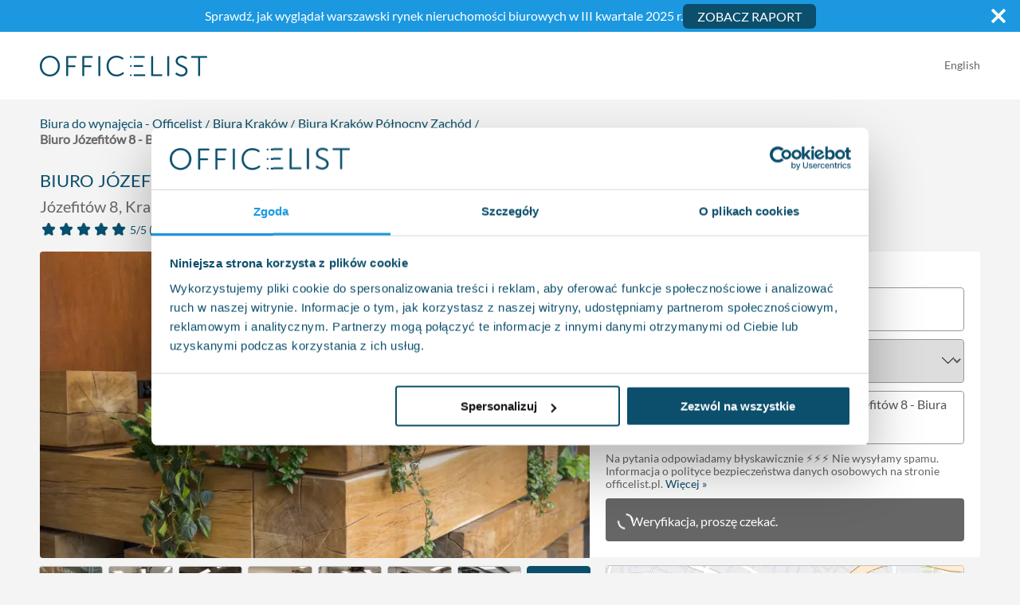

--- FILE ---
content_type: text/html; charset=utf-8
request_url: https://www.officelist.pl/oferta/jozefitow-8-biura-serwisowane
body_size: 121319
content:
<!DOCTYPE html><html lang="pl"><head><meta charSet="utf-8" data-next-head=""/><meta name="viewport" content="width=device-width" data-next-head=""/><meta name="description" content="Wejdź i sprawdź bazę ofert wynajmu powierzchni biurowych na Officelist.pl. Ogromny wybór prestiżowych lokalizacji w Warszawie i największych miastach w Polsce." data-next-head=""/><meta property="og:type" content="website" data-next-head=""/><meta property="og:locale" content="pl_PL" data-next-head=""/><meta property="og:site_name" content="officelist.pl" data-next-head=""/><title data-next-head="">Biuro Józefitów 8 - Biura serwisowane, Józefitów 8, Kraków, Północny Zachód - officelist.pl</title><meta name="robots" content="index,follow" data-next-head=""/><link rel="alternate" hrefLang="en" href="https://www.officelist.pl/en/oferta/jozefitow-8-biura-serwisowane" data-next-head=""/><link rel="alternate" hrefLang="pl" href="https://www.officelist.pl/oferta/jozefitow-8-biura-serwisowane" data-next-head=""/><meta property="og:title" content="Józefitów 8 - Biura serwisowane Józefitów 8, Kraków, Północny Zachód" data-next-head=""/><meta property="og:description" content="Józefitów 8 to odnowiona kamienica usytuowana blisko ścisłego centrum, na północny zachód od krakowskiego Rynku. Kami..." data-next-head=""/><meta property="og:url" content="https://www.officelist.pl/oferta/jozefitow-8-biura-serwisowane" data-next-head=""/><meta property="og:image" content="https://cdn.officelist.pl/property_photo/cluster-cowork-jozefitow-075810ae885e.jpg?w=1200&amp;h=630&amp;dpr=1&amp;mark=%2Fog-watermark-pl.png&amp;mark-align=left%2Ctop&amp;mark-pad=0&amp;s=231602a24dad0bee6b91e96d6266b71e" data-next-head=""/><meta property="og:image:alt" content="Józefitów 8 - Biura serwisowane Józefitów 8, Kraków, Północny Zachód" data-next-head=""/><meta property="og:image:width" content="1200" data-next-head=""/><meta property="og:image:height" content="630" data-next-head=""/><link rel="canonical" href="https://www.officelist.pl/oferta/jozefitow-8-biura-serwisowane" data-next-head=""/><meta name="thumbnail" content="https://cdn.officelist.pl/property_photo/cluster-cowork-jozefitow-075810ae885e.jpg?w=1200&amp;h=630&amp;dpr=1&amp;mark=%2Fog-watermark-pl.png&amp;mark-align=left%2Ctop&amp;mark-pad=0&amp;s=231602a24dad0bee6b91e96d6266b71e" data-next-head=""/><link rel="preconnect" href="https://cdn.officelist.pl"/><link rel="dns-prefetch" href="https://cdn.officelist.pl"/><link rel="preconnect" href="https://www.googletagmanager.com"/><link rel="preconnect" href="https://www.google-analytics.com"/><link rel="preload" href="/fonts/lato-v23-latin-ext_latin-300.woff2" as="font" type="font/woff2" crossorigin="anonymous"/><link rel="preload" href="/fonts/lato-v23-latin-ext_latin-regular.woff2" as="font" type="font/woff2" crossorigin="anonymous"/><meta name="format-detection" content="telephone=no"/><link rel="apple-touch-icon" href="/favicons/apple-touch-icon.png"/><link rel="icon" type="image/png" href="/favicons/favicon-32x32.png" sizes="32x32"/><link rel="icon" type="image/png" href="/favicons/favicon-16x16.png" sizes="16x16"/><link rel="manifest" href="/manifest.json"/><link rel="mask-icon" href="/favicons/safari-pinned-tab.svg" color="#1b98e0"/><link rel="shortcut icon" href="/favicons/favicon.ico"/><meta name="theme-color" content="#0b4f6c"/><link rel="preload" href="/_next/static/css/718bdef7a06e8b7c.css" as="style"/><link rel="preload" href="/_next/static/css/f50ae58b45097a9e.css" as="style"/><link rel="preload" as="image" imageSrcSet="https://cdn.officelist.pl/property_photo/cluster-cowork-jozefitow-075810ae885e.jpg?w=640&amp;h=366&amp;cs=origin&amp;s=77da98a92c805b5eb30c5b3887d98351 640w, https://cdn.officelist.pl/property_photo/cluster-cowork-jozefitow-075810ae885e.jpg?w=750&amp;h=429&amp;cs=origin&amp;s=73c025371d187ae4140e71767c0fdeee 750w, https://cdn.officelist.pl/property_photo/cluster-cowork-jozefitow-075810ae885e.jpg?w=828&amp;h=474&amp;cs=origin&amp;s=5ca21560c6292d03eec402fe957fa429 828w, https://cdn.officelist.pl/property_photo/cluster-cowork-jozefitow-075810ae885e.jpg?w=1080&amp;h=618&amp;cs=origin&amp;s=22efdcd99e43cfec8109b7157b2c058d 1080w, https://cdn.officelist.pl/property_photo/cluster-cowork-jozefitow-075810ae885e.jpg?w=1200&amp;h=686&amp;cs=origin&amp;s=9a6aeb77cd654306775b2674c642d317 1200w, https://cdn.officelist.pl/property_photo/cluster-cowork-jozefitow-075810ae885e.jpg?w=1920&amp;h=1098&amp;cs=origin&amp;s=50679ffe8a530263a4f485fedf45e7a4 1920w, https://cdn.officelist.pl/property_photo/cluster-cowork-jozefitow-075810ae885e.jpg?w=2048&amp;h=1171&amp;cs=origin&amp;s=32a728f171dabcae4bbe996716b68fd2 2048w, https://cdn.officelist.pl/property_photo/cluster-cowork-jozefitow-075810ae885e.jpg?w=3840&amp;h=2195&amp;cs=origin&amp;s=bbe64f5140c6682c8aed6d1d20e17908 3840w" imageSizes="(min-width: 768px) 700px, 100vw" fetchPriority="high" data-next-head=""/><script type="application/ld+json">{"@context":"https://schema.org","@type":"WebSite","url":"https://www.officelist.pl","potentialAction":{"@type":"SearchAction","target":"https://www.officelist.pl/szukaj?q={search_term_string}","query-input":"required name=search_term_string"}}</script><script type="application/ld+json" id="organization-jsonld-Organization">{"@context":"https://schema.org","@type":"Organization","url":"https://www.officelist.pl","logo":"https://www.officelist.pl/images/logo.png"}</script><script type="application/ld+json">{"@context":"https://schema.org","@type":"RealEstateAgent","name":"Brookfield Partners sp. z o. o.","url":"https://www.officelist.pl","logo":"https://www.officelist.pl/images/logo.png","description":"common:jsonLdDescription","foundingDate":"2010","contactPoint":{"@type":"ContactPoint","telephone":"+48221010009","contactType":"Customer Service","availableLanguage":[{"@type":"Language","name":"Polish"},{"@type":"Language","name":"English"}],"email":"info@officelist.pl"},"telephone":"+48221010009","address":{"@type":"PostalAddress","streetAddress":"ul. Bagatela 11/6","addressLocality":"Warszawa","postalCode":"00-585","addressCountry":"PL"},"geo":{"@type":"GeoCoordinates","latitude":52.23449794427478,"longitude":20.987230041461135},"areaServed":{"@type":"Place","name":"Polska"},"openingHoursSpecification":[{"@type":"OpeningHoursSpecification","dayOfWeek":["Monday","Tuesday","Wednesday","Thursday","Friday"],"opens":"09:00","closes":"17:00"}],"priceRange":"common.jsonLdPriceRange","image":"https://www.officelist.pl/images/brookfield-image.jpg","sameAs":["https://www.instagram.com/officelist.pl/","https://pl.linkedin.com/company/officelist-pl","https://www.facebook.com/OfficeListPL/"]}</script><link rel="stylesheet" href="/_next/static/css/718bdef7a06e8b7c.css" data-n-g=""/><link rel="stylesheet" href="/_next/static/css/f50ae58b45097a9e.css" data-n-p=""/><noscript data-n-css=""></noscript><script defer="" noModule="" src="/_next/static/chunks/polyfills-42372ed130431b0a.js"></script><script defer="" src="/_next/static/chunks/8026.e9a526864c29b4c2.js"></script><script src="/_next/static/chunks/webpack-3f029bbd8e58e5f8.js" defer=""></script><script src="/_next/static/chunks/framework-e99f180fec632dda.js" defer=""></script><script src="/_next/static/chunks/main-213ce1021c34029c.js" defer=""></script><script src="/_next/static/chunks/pages/_app-9367f71b61c380ac.js" defer=""></script><script src="/_next/static/chunks/2580-d7916cb1fa7c2707.js" defer=""></script><script src="/_next/static/chunks/7503-094396f3b513452e.js" defer=""></script><script src="/_next/static/chunks/7288-94c7d501e5942f1c.js" defer=""></script><script src="/_next/static/chunks/9364-8e55ebca70ec6b0d.js" defer=""></script><script src="/_next/static/chunks/1288-df2f9f4b19325565.js" defer=""></script><script src="/_next/static/chunks/6753-2ad7a519a3d7a366.js" defer=""></script><script src="/_next/static/chunks/7665-b5424421190879b6.js" defer=""></script><script src="/_next/static/chunks/4781-b76dca1890be2f99.js" defer=""></script><script src="/_next/static/chunks/pages/oferta/%5Bslug%5D-a9d119565a26cd74.js" defer=""></script><script src="/_next/static/F1Zq3yUWfk6cpjCoL9sTQ/_buildManifest.js" defer=""></script><script src="/_next/static/F1Zq3yUWfk6cpjCoL9sTQ/_ssgManifest.js" defer=""></script><style data-styled="" data-styled-version="6.1.19">html,body,div,span,applet,object,iframe,h1,h2,h3,h4,h5,h6,p,blockquote,pre,a,abbr,acronym,address,big,cite,code,del,dfn,em,img,ins,kbd,q,s,samp,small,strike,strong,sub,sup,tt,var,b,u,i,center,dl,dt,dd,menu,ol,ul,li,fieldset,form,label,legend,table,caption,tbody,tfoot,thead,tr,th,td,article,aside,canvas,details,embed,figure,figcaption,footer,header,hgroup,main,menu,nav,output,ruby,section,summary,time,mark,audio,video{margin:0;padding:0;border:0;font-size:100%;font:inherit;vertical-align:baseline;}/*!sc*/
article,aside,details,figcaption,figure,footer,header,hgroup,main,menu,nav,section{display:block;}/*!sc*/
*[hidden]{display:none;}/*!sc*/
body{line-height:1;}/*!sc*/
menu,ol,ul{list-style:none;}/*!sc*/
blockquote,q{quotes:none;}/*!sc*/
blockquote:before,blockquote:after,q:before,q:after{content:'';content:none;}/*!sc*/
table{border-collapse:collapse;border-spacing:0;}/*!sc*/
body{background-color:#f4f4f4;color:#0b4f6c;font-family:'Lato',sans-serif;font-size:16px;line-height:1.25;}/*!sc*/
body.cookiesNotAccepted #chat-application{bottom:100px!important;}/*!sc*/
@media (min-width:768px) and (max-width:991px){body.cookiesNotAccepted #chat-application{bottom:120px!important;}}/*!sc*/
@media (min-width:576px) and (max-width:767px){body.cookiesNotAccepted #chat-application{bottom:160px!important;}}/*!sc*/
@media (max-width:575px){body.cookiesNotAccepted #chat-application{bottom:230px!important;}}/*!sc*/
@media (max-width:599px){body.noScroll{overflow:hidden;position:fixed;}}/*!sc*/
@media not all and (min-resolution:.001dpcm){img[loading="lazy"]{clip-path:inset(0.5px);}}/*!sc*/
h1,.h1,h2,.h2,h3,.h3{font-weight:500;line-height:1.1;margin-top:30px;margin-bottom:15px;}/*!sc*/
h3{font-size:20px;}/*!sc*/
a{color:#0b4f6c;text-decoration:none;transition:all .2s ease;}/*!sc*/
a:hover{color:#1b98e0;}/*!sc*/
p{margin-bottom:30px;}/*!sc*/
img{width:100%;vertical-align:middle;border-style:none;}/*!sc*/
strong{font-weight:700;}/*!sc*/
em,i{font-style:italic;}/*!sc*/
button{box-shadow:none!important;}/*!sc*/
*{box-sizing:border-box;}/*!sc*/
*:before,*:after{box-sizing:border-box;}/*!sc*/
data-styled.g2[id="sc-global-lahqia1"]{content:"sc-global-lahqia1,"}/*!sc*/
.ielMdq{height:55px;background-color:#0b4f6c;color:#fff;font-size:20px;font-weight:400;text-align:center;text-transform:uppercase;line-height:1.3333333;white-space:nowrap;vertical-align:middle;touch-action:manipulation;padding:10px 16px;border:none;outline:none;margin-bottom:0;border:1px solid transparent;border-radius:6px;user-select:none;box-shadow:none!important;transition:all 0.2s ease;cursor:pointer;}/*!sc*/
.ielMdq:hover,.ielMdq:focus{background-color:#1b98e0;}/*!sc*/
data-styled.g4[id="sc-d12a03b-1"]{content:"ielMdq,"}/*!sc*/
.dXuHZt{appearance:none;background:none;border:none;color:#0b4f6c;cursor:pointer;font-size:inherit;outline:none;padding:0;}/*!sc*/
.dXuHZt:hover{color:#1b98e0;}/*!sc*/
data-styled.g5[id="sc-d12a03b-2"]{content:"dXuHZt,"}/*!sc*/
.gKnRoy{background-image:url('/images/google-reviews-back.svg');background-repeat:repeat-x;background-size:auto 100%;display:inline-block;position:relative;height:30px;width:150px;}/*!sc*/
@media (max-width:767px){.gKnRoy{height:28px;width:140px;}}/*!sc*/
.gKnRoy div{background-image:url('/images/google-reviews.svg');background-repeat:repeat-x;background-size:auto 100%;position:absolute;top:0;left:0;width:86%;bottom:0;}/*!sc*/
data-styled.g8[id="sc-d12a03b-5"]{content:"gKnRoy,"}/*!sc*/
.cBzLBS{display:inline-block;width:20px;height:20px;margin-left:-4px;}/*!sc*/
.cBzLBS:after{content:' ';display:block;width:20px;height:20px;margin:4px;border-radius:50%;border:2px solid #fff;border-color:#fff transparent #fff transparent;animation:fEWCgj 1.2s linear infinite;}/*!sc*/
data-styled.g9[id="sc-d12a03b-6"]{content:"cBzLBS,"}/*!sc*/
.cePtUD{color:#fff;margin:0 auto;max-width:1920px;position:relative;}/*!sc*/
.cePtUD .i{height:auto;width:100%;vertical-align:bottom;}/*!sc*/
data-styled.g13[id="sc-9fe27cb6-0"]{content:"cePtUD,"}/*!sc*/
.lRoqx{display:inline-block;width:24px;background-repeat:no-repeat;background-position:center;background-size:contain;margin-right:0;}/*!sc*/
data-styled.g14[id="sc-9fe27cb6-1"]{content:"lRoqx,"}/*!sc*/
.bFDmYZ{display:inline-block;width:176px;height:22px;background-repeat:no-repeat;background-position:left center;background-size:contain;margin-bottom:30px;}/*!sc*/
data-styled.g15[id="sc-9fe27cb6-2"]{content:"bFDmYZ,"}/*!sc*/
.wgxaw{background-color:#0b4f6c;position:relative;}/*!sc*/
@media (max-width:1559px){.wgxaw{padding-bottom:30px;}}/*!sc*/
.wgxaw .sc-9fe27cb6-1.fb{background-image:url('/images/facebook-white-icon.svg');}/*!sc*/
.wgxaw .sc-9fe27cb6-2{background-image:url('/images/logo-white.png');}/*!sc*/
data-styled.g16[id="sc-9fe27cb6-3"]{content:"wgxaw,"}/*!sc*/
.iIajLT{margin:0 auto;max-width:1200px;padding-left:10px;padding-right:10px;display:flex;padding-top:15px;}/*!sc*/
@media (min-width:992px) and (max-width:1199px){.iIajLT{max-width:960px;}}/*!sc*/
@media (min-width:768px) and (max-width:991px){.iIajLT{max-width:720px;}}/*!sc*/
@media (min-width:576px) and (max-width:767px){.iIajLT{max-width:90%;}}/*!sc*/
@media (max-width:575px){.iIajLT{max-width:100%;padding-left:20px;padding-right:20px;}}/*!sc*/
data-styled.g17[id="sc-9fe27cb6-4"]{content:"iIajLT,"}/*!sc*/
.ikqpRv{display:flex;flex-wrap:wrap;margin-left:-10px;margin-right:-10px;max-width:100%;width:100%;}/*!sc*/
@media (max-width:767px){.ikqpRv{padding-left:10px;padding-right:10px;}}/*!sc*/
.ikqpRv a{color:#fff;}/*!sc*/
.ikqpRv a:hover,.ikqpRv a:focus{color:#fff;text-decoration:underline;}/*!sc*/
.ikqpRv p{margin-bottom:30px;}/*!sc*/
.ikqpRv nav{column-gap:15px;display:flex;width:100%;}/*!sc*/
@media (max-width:556px){.ikqpRv nav{display:grid;grid-gap:15px;grid-template-columns:1fr 1fr;}}/*!sc*/
data-styled.g18[id="sc-9fe27cb6-5"]{content:"ikqpRv,"}/*!sc*/
.hOiAli{position:relative;width:100%;max-width:100%;flex-basis:0;flex-grow:1;padding-left:10px;padding-right:10px;flex:0 0 33.33333%;max-width:33.33333%;top:-30px;}/*!sc*/
@media (max-width:1559px){.hOiAli{top:0;}}/*!sc*/
@media (max-width:767px){.hOiAli{flex:0 0 100%;max-width:100%;}}/*!sc*/
data-styled.g19[id="sc-9fe27cb6-6"]{content:"hOiAli,"}/*!sc*/
.gZkocQ{font-size:14px;}/*!sc*/
data-styled.g20[id="sc-9fe27cb6-7"]{content:"gZkocQ,"}/*!sc*/
.gUafCh{font-size:19px;font-weight:300;text-align:center;}/*!sc*/
@media (max-width:767px){.gUafCh{text-align:left;order:-1;}}/*!sc*/
.gUafCh p{text-transform:uppercase;padding-top:12px;}/*!sc*/
data-styled.g21[id="sc-9fe27cb6-8"]{content:"gUafCh,"}/*!sc*/
.eARSZb{position:relative;font-size:19px;font-weight:300;text-align:center;}/*!sc*/
@media (max-width:767px){.eARSZb{text-align:left;order:-1;}}/*!sc*/
.eARSZb a:hover{color:#fff;text-decoration:underline;}/*!sc*/
.eARSZb p{text-transform:uppercase;padding-top:12px;}/*!sc*/
data-styled.g22[id="sc-9fe27cb6-9"]{content:"eARSZb,"}/*!sc*/
.fYeyCi{font-size:19px;font-weight:300;text-align:right;line-height:1.45;}/*!sc*/
@media (max-width:767px){.fYeyCi{text-align:left;order:-2;}}/*!sc*/
.fYeyCi ul{list-style-type:none;padding-left:0;margin-bottom:30px;}/*!sc*/
.fYeyCi ul li{display:inline-block;}/*!sc*/
.fYeyCi ul li:last-child a{margin-right:0;}/*!sc*/
.fYeyCi ul li a:hover{opacity:0.7;text-decoration:none;}/*!sc*/
data-styled.g23[id="sc-9fe27cb6-10"]{content:"fYeyCi,"}/*!sc*/
.kqqqJt main{margin:0 auto;max-width:1920px;}/*!sc*/
data-styled.g24[id="sc-131fdb07-0"]{content:"kqqqJt,"}/*!sc*/
.gUrWYE{animation:dOUiz linear 0.2s;height:23px;width:23px;}/*!sc*/
@media (min-width:768px){.gUrWYE{display:none;}}/*!sc*/
data-styled.g25[id="sc-131fdb07-1"]{content:"gUrWYE,"}/*!sc*/
.kLrJca{margin:0 auto;max-width:1200px;padding-left:10px;padding-right:10px;align-items:center;display:flex;height:100%;justify-content:space-between;transition:ease 0.2s all;}/*!sc*/
@media (min-width:992px) and (max-width:1199px){.kLrJca{max-width:960px;}}/*!sc*/
@media (min-width:768px) and (max-width:991px){.kLrJca{max-width:720px;}}/*!sc*/
@media (min-width:576px) and (max-width:767px){.kLrJca{max-width:90%;}}/*!sc*/
@media (max-width:575px){.kLrJca{max-width:100%;padding-left:20px;padding-right:20px;}}/*!sc*/
@media (min-width:576px) and (max-width:767px){.kLrJca{max-width:100%;}}/*!sc*/
@media (max-width:767px){.kLrJca{box-shadow:none;flex-direction:column;padding:0;}}/*!sc*/
@media (max-width:767px){.kLrJca>a{margin-bottom:15px;order:2;}}/*!sc*/
@media (max-width:575px){.kLrJca>div{background-color:#f4f4f4;}}/*!sc*/
@media (max-width:767px){.kLrJca>div{display:flex;order:1;justify-content:space-between;margin-bottom:10px;padding:15px 20px 10px;width:100%;}.kLrJca>div .sc-131fdb07-1{display:none;}}/*!sc*/
data-styled.g26[id="sc-131fdb07-2"]{content:"kLrJca,"}/*!sc*/
.hDZpaC{background-color:#fff;height:85px;margin:0 auto;max-width:1920px;width:100%;transition:all 0.2s ease;}/*!sc*/
@media (max-width:767px){.hDZpaC{height:auto;}}/*!sc*/
data-styled.g27[id="sc-131fdb07-3"]{content:"hDZpaC,"}/*!sc*/
.fuOHAv{text-align:right;padding-bottom:4px;transition:ease 0.2s all;}/*!sc*/
.fuOHAv a{position:relative;display:inline-block;color:#666;font-size:14px;margin-left:10px;cursor:pointer;}/*!sc*/
.fuOHAv a:before{content:'';position:absolute;top:0;left:-5px;bottom:0;display:block;width:1px;background-color:#666;transform:translateX(-50%);}/*!sc*/
.fuOHAv a:first-of-type{margin-left:0;}/*!sc*/
.fuOHAv a:first-of-type:before{content:none;}/*!sc*/
data-styled.g28[id="sc-131fdb07-4"]{content:"fuOHAv,"}/*!sc*/
.kWwpLL{display:block;max-width:100%;height:auto;aspect-ratio:210/26;width:210px;}/*!sc*/
@media (max-width:575px){.kWwpLL{width:160px;}}/*!sc*/
@media (max-width:340px){.kWwpLL{width:140px;}}/*!sc*/
data-styled.g29[id="sc-131fdb07-5"]{content:"kWwpLL,"}/*!sc*/
.fpoWTs{position:absolute;left:15px;right:15px;bottom:15px;width:auto;height:auto;font-size:16px;font-weight:bold;opacity:0;}/*!sc*/
@media (min-width:768px) and (max-width:991px){.fpoWTs{font-size:14px;}}/*!sc*/
@media (max-width:1023px){.fpoWTs{position:static;display:block;width:100%;margin-top:15px;}}/*!sc*/
.fpoWTs:hover{background-color:#0b4f6c;}/*!sc*/
data-styled.g42[id="sc-922c0991-0"]{content:"fpoWTs,"}/*!sc*/
.QFkvL{background-color:#fff;border-radius:4px;box-sizing:border-box;cursor:pointer;display:flex;flex-direction:column;justify-content:space-between;padding:15px;overflow:hidden;position:relative;transition:ease 0.2s all;}/*!sc*/
@media (max-width:767px){.QFkvL{z-index:10;}}/*!sc*/
@media (max-width:1023px){.QFkvL .sc-922c0991-0{opacity:1;}}/*!sc*/
.QFkvL .sc-922c0991-0:hover{background-color:#1b98e0;}/*!sc*/
.QFkvL:hover{z-index:10;}/*!sc*/
.QFkvL:hover .sc-922c0991-0{opacity:1;}/*!sc*/
@media (min-width:1025px) and (max-width:1299px){.QFkvL:hover{border:2px solid #0b4f6c;box-shadow:0 0 50px 0 rgba(0,0,0,0.25);height:460px;margin-bottom:-50px;transform:scale(1.1);}}/*!sc*/
@media (min-width:1300px){.QFkvL:hover{border:2px solid #0b4f6c;box-shadow:0 0 50px 0 rgba(0,0,0,0.25);margin-bottom:-50px;transform:scale(1.1);}}/*!sc*/
.QFkvL>div h2{font-size:20px;margin:15px 0 5px 0;}/*!sc*/
@media (min-width:1025px){.QFkvL>div h2{min-height:50px;}}/*!sc*/
.QFkvL>div h2 a{color:#0b4f6c;}/*!sc*/
.QFkvL>div>p{color:#666;font-size:16px;line-height:1.25;margin-bottom:0;}/*!sc*/
.QFkvL>div .ph{margin:-15px -15px 0 -15px;position:relative;}/*!sc*/
.QFkvL>div .ph img{height:auto;pointer-events:none;width:100%;}/*!sc*/
.QFkvL>div .pa{margin-top:15px;}/*!sc*/
.QFkvL>div .pa>div{align-items:center;display:flex;}/*!sc*/
.QFkvL>div .pa>div span{color:#666;display:inline-block;font-size:12px;line-height:14px;margin-right:10px;width:70px;}/*!sc*/
@media (min-width:1025px) and (max-width:1300px){.QFkvL>div .pa>div span{font-size:11px;width:60px;}}/*!sc*/
.QFkvL>div .pa>div strong{color:#0b4f6c;font-size:20px;font-weight:400;line-height:36px;}/*!sc*/
@media (min-width:1025px) and (max-width:1300px){.QFkvL>div .pa>div strong{font-size:14px;line-height:16px;}}/*!sc*/
.QFkvL>div .pa>div strong.sm{line-height:17px;}/*!sc*/
.QFkvL>div .pa>div strong.sm small{font-size:15px;}/*!sc*/
.QFkvL>div .pa>div strong small{font-size:14px;}/*!sc*/
data-styled.g43[id="sc-922c0991-1"]{content:"QFkvL,"}/*!sc*/
.hkcYxC{padding-top:50px;padding-bottom:30px;}/*!sc*/
@media (max-width:575px){.hkcYxC{padding-top:40px;padding-bottom:0;}}/*!sc*/
.hkcYxC h3{text-align:center;text-transform:uppercase;margin-top:45px;margin-bottom:45px;}/*!sc*/
data-styled.g50[id="sc-4c4e5788-0"]{content:"hkcYxC,"}/*!sc*/
.iUHjvj{margin-left:-8px;margin-right:-8px;}/*!sc*/
.iUHjvj li{position:relative;display:inline-block;padding-left:8px;padding-right:5px;}/*!sc*/
@media (min-width:576px) and (max-width:767px){.iUHjvj li{font-size:14px;}}/*!sc*/
@media (max-width:575px){.iUHjvj li{font-size:12px;}}/*!sc*/
.iUHjvj li:last-of-type:after{content:none;}/*!sc*/
.iUHjvj li:last-of-type a{color:#666!important;}/*!sc*/
.iUHjvj li:after{content:'/';position:absolute;top:-50%;right:-4px;font-size:1rem;line-height:1rem;transform:translateY(80%);}/*!sc*/
@media (min-width:576px) and (max-width:767px){.iUHjvj li:after{font-size:12px;transform:translateY(65%) rotate(135deg);}}/*!sc*/
@media (max-width:575px){.iUHjvj li:after{font-size:10px;top:0;transform:none;}}/*!sc*/
.iUHjvj li a{color:#0b4f6c;}/*!sc*/
.iUHjvj li a:hover{color:#1b98e0;}/*!sc*/
.iUHjvj li span{color:#666;font-weight:bold;}/*!sc*/
data-styled.g51[id="sc-4c4e5788-1"]{content:"iUHjvj,"}/*!sc*/
.hVxvMh h3{text-align:center;text-transform:uppercase;margin-top:45px;margin-bottom:45px;}/*!sc*/
.kkaEOE{padding-left:10px;padding-right:10px;}/*!sc*/
.kkaEOE h3{text-align:center;text-transform:uppercase;margin-top:45px;margin-bottom:45px;}/*!sc*/
data-styled.g58[id="sc-418039e6-1"]{content:"hVxvMh,kkaEOE,"}/*!sc*/
.efEZHS{display:flex;flex-wrap:wrap;margin-left:-10px;margin-right:-10px;}/*!sc*/
data-styled.g59[id="sc-418039e6-2"]{content:"efEZHS,"}/*!sc*/
.bliImP{position:relative;width:100%;max-width:100%;flex-basis:0;flex-grow:1;padding-left:10px;padding-right:10px;flex:0 0 100%;max-width:100%;}/*!sc*/
@media (min-width:576px){.bliImP{flex:0 0 50%;max-width:50%;}}/*!sc*/
.fAxOFT{position:relative;width:100%;max-width:100%;flex-basis:0;flex-grow:1;padding-left:10px;padding-right:10px;flex:0 0 100%;max-width:100%;}/*!sc*/
@media (min-width:576px){.fAxOFT{flex:0 0 50%;max-width:50%;}}/*!sc*/
.fBYavx{position:relative;width:100%;max-width:100%;flex-basis:0;flex-grow:1;padding-left:10px;padding-right:10px;flex:0 0 100%;max-width:100%;}/*!sc*/
data-styled.g60[id="sc-418039e6-3"]{content:"bliImP,fAxOFT,fBYavx,"}/*!sc*/
.iRqnfq{display:flex;align-items:center;flex:0 0 75%;max-width:75%;}/*!sc*/
@media (max-width:1199px){.iRqnfq{flex:0 0 100%;max-width:100%;}}/*!sc*/
.iRqnfq p{margin-bottom:10px!important;}/*!sc*/
.iRqnfq p:last-of-type{margin-bottom:0;}/*!sc*/
data-styled.g61[id="sc-418039e6-4"]{content:"gzRFgY,iRqnfq,"}/*!sc*/
@media (max-width:1199px){.fYwmin{flex:0 0 100%;max-width:100%;}}/*!sc*/
@media (max-width:575px){.fYwmin button{margin-bottom:10px;}}/*!sc*/
.ddjJQd{flex:0 0 25%;max-width:25%;}/*!sc*/
@media (max-width:1199px){.ddjJQd{flex:0 0 100%;max-width:100%;}}/*!sc*/
data-styled.g62[id="sc-418039e6-5"]{content:"fYwmin,ddjJQd,"}/*!sc*/
.rSfIE{display:block;width:100%;height:55px;font-family:inherit;color:#555;padding-top:6px;padding-left:12px;padding-right:12px;padding-bottom:6px;margin-bottom:10px;appearance:none;border:1px solid #999;border-radius:4px;box-shadow:none!important;background-clip:padding-box;transition:border-color ease-in-out 0.15s,box-shadow ease-in-out 0.15s;}/*!sc*/
.rSfIE.pulse{animation-name:cMFrpC;animation-duration:0.5s;animation-iteration-count:2;}/*!sc*/
@media (min-width:1200px){.rSfIE{font-size:16px;}}/*!sc*/
@media (max-width:575px){.rSfIE{font-size:16px;}}/*!sc*/
.rSfIE::-webkit-input-placeholder{color:#666;opacity:0.85;}/*!sc*/
.rSfIE::-moz-placeholder{color:#666;opacity:0.85;}/*!sc*/
.rSfIE:-ms-input-placeholder{color:#666;opacity:0.85;}/*!sc*/
.rSfIE:-moz-placeholder{color:#666;opacity:0.85;}/*!sc*/
.rSfIE:focus{border-color:#0b4f6c;}/*!sc*/
.rSfIE:focus{border-color:#0b4f6c;outline:0;}/*!sc*/
.rSfIE::-webkit-outer-spin-button,.rSfIE::-webkit-inner-spin-button{-webkit-appearance:none;margin:0;}/*!sc*/
.rSfIE[type='number']{-moz-appearance:textfield;}/*!sc*/
.WykRN{display:block;width:100%;height:55px;font-family:inherit;color:#555;padding-top:6px;padding-left:12px;padding-right:12px;padding-bottom:6px;margin-bottom:10px;appearance:none;border:1px solid #999;border-radius:4px;box-shadow:none!important;background-clip:padding-box;transition:border-color ease-in-out 0.15s,box-shadow ease-in-out 0.15s;}/*!sc*/
.WykRN.pulse{animation-name:cMFrpC;animation-duration:0.5s;animation-iteration-count:2;}/*!sc*/
@media (max-width:575px){.WykRN{font-size:16px;}}/*!sc*/
.WykRN::-webkit-input-placeholder{color:#666;opacity:0.85;}/*!sc*/
.WykRN::-moz-placeholder{color:#666;opacity:0.85;}/*!sc*/
.WykRN:-ms-input-placeholder{color:#666;opacity:0.85;}/*!sc*/
.WykRN:-moz-placeholder{color:#666;opacity:0.85;}/*!sc*/
.WykRN:focus{border-color:#0b4f6c;}/*!sc*/
.WykRN:focus{border-color:#0b4f6c;outline:0;}/*!sc*/
.WykRN::-webkit-outer-spin-button,.WykRN::-webkit-inner-spin-button{-webkit-appearance:none;margin:0;}/*!sc*/
.WykRN[type='number']{-moz-appearance:textfield;}/*!sc*/
.fudeWy{display:block;width:100%;height:55px;font-family:inherit;color:#555;padding-top:6px;padding-left:12px;padding-right:12px;padding-bottom:6px;margin-bottom:10px;appearance:none;border:1px solid #999;border-radius:4px;box-shadow:none!important;background-clip:padding-box;transition:border-color ease-in-out 0.15s,box-shadow ease-in-out 0.15s;font-size:18px;}/*!sc*/
.fudeWy.pulse{animation-name:cMFrpC;animation-duration:0.5s;animation-iteration-count:2;}/*!sc*/
@media (max-width:575px){.fudeWy{font-size:16px;}}/*!sc*/
.fudeWy::-webkit-input-placeholder{color:#666;opacity:0.85;}/*!sc*/
.fudeWy::-moz-placeholder{color:#666;opacity:0.85;}/*!sc*/
.fudeWy:-ms-input-placeholder{color:#666;opacity:0.85;}/*!sc*/
.fudeWy:-moz-placeholder{color:#666;opacity:0.85;}/*!sc*/
.fudeWy:focus{border-color:#0b4f6c;}/*!sc*/
.fudeWy:focus{border-color:#0b4f6c;outline:0;}/*!sc*/
.fudeWy::-webkit-outer-spin-button,.fudeWy::-webkit-inner-spin-button{-webkit-appearance:none;margin:0;}/*!sc*/
.fudeWy[type='number']{-moz-appearance:textfield;}/*!sc*/
data-styled.g63[id="sc-418039e6-6"]{content:"rSfIE,WykRN,fudeWy,"}/*!sc*/
.hrnxoC{display:block;width:100%;height:55px;font-family:inherit;color:#555;padding-top:6px;padding-left:12px;padding-right:12px;padding-bottom:6px;margin-bottom:10px;appearance:none;border:1px solid #999;border-radius:4px;box-shadow:none!important;background-clip:padding-box;transition:border-color ease-in-out 0.15s,box-shadow ease-in-out 0.15s;height:70px;resize:none;}/*!sc*/
.hrnxoC.pulse{animation-name:cMFrpC;animation-duration:0.5s;animation-iteration-count:2;}/*!sc*/
@media (min-width:1200px){.hrnxoC{height:67px;font-size:16px;}}/*!sc*/
@media (min-width:992px) and (max-width:1199px){.hrnxoC{height:132px;}}/*!sc*/
@media (max-width:575px){.hrnxoC{font-size:16px;}}/*!sc*/
.hrnxoC::-webkit-input-placeholder{color:#666;opacity:0.85;}/*!sc*/
.hrnxoC::-moz-placeholder{color:#666;opacity:0.85;}/*!sc*/
.hrnxoC:-ms-input-placeholder{color:#666;opacity:0.85;}/*!sc*/
.hrnxoC:-moz-placeholder{color:#666;opacity:0.85;}/*!sc*/
.hrnxoC:focus{border-color:#0b4f6c;}/*!sc*/
.hrnxoC:focus{border-color:#0b4f6c;outline:0;}/*!sc*/
.hrnxoC::-webkit-outer-spin-button,.hrnxoC::-webkit-inner-spin-button{-webkit-appearance:none;margin:0;}/*!sc*/
.hrnxoC[type='number']{-moz-appearance:textfield;}/*!sc*/
.dzrGbv{display:block;width:100%;height:55px;font-family:inherit;color:#555;padding-top:6px;padding-left:12px;padding-right:12px;padding-bottom:6px;margin-bottom:10px;appearance:none;border:1px solid #999;border-radius:4px;box-shadow:none!important;background-clip:padding-box;transition:border-color ease-in-out 0.15s,box-shadow ease-in-out 0.15s;font-size:18px;height:70px;resize:none;}/*!sc*/
.dzrGbv.pulse{animation-name:cMFrpC;animation-duration:0.5s;animation-iteration-count:2;}/*!sc*/
@media (min-width:1200px){.dzrGbv{height:67px;}}/*!sc*/
@media (min-width:992px) and (max-width:1199px){.dzrGbv{height:132px;}}/*!sc*/
@media (max-width:575px){.dzrGbv{font-size:16px;height:140px;}}/*!sc*/
.dzrGbv::-webkit-input-placeholder{color:#666;opacity:0.85;}/*!sc*/
.dzrGbv::-moz-placeholder{color:#666;opacity:0.85;}/*!sc*/
.dzrGbv:-ms-input-placeholder{color:#666;opacity:0.85;}/*!sc*/
.dzrGbv:-moz-placeholder{color:#666;opacity:0.85;}/*!sc*/
.dzrGbv:focus{border-color:#0b4f6c;}/*!sc*/
.dzrGbv:focus{border-color:#0b4f6c;outline:0;}/*!sc*/
.dzrGbv::-webkit-outer-spin-button,.dzrGbv::-webkit-inner-spin-button{-webkit-appearance:none;margin:0;}/*!sc*/
.dzrGbv[type='number']{-moz-appearance:textfield;}/*!sc*/
data-styled.g64[id="sc-418039e6-7"]{content:"hrnxoC,dzrGbv,"}/*!sc*/
.cVhEtD{display:block;width:100%;height:55px;font-family:inherit;color:#555;padding-top:6px;padding-left:12px;padding-right:12px;padding-bottom:6px;margin-bottom:10px;appearance:none;border:1px solid #999;border-radius:4px;box-shadow:none!important;background-clip:padding-box;transition:border-color ease-in-out 0.15s,box-shadow ease-in-out 0.15s;background-image:url('[data-uri]');background-repeat:no-repeat;background-position:right 5px center;background-size:29px 29px;}/*!sc*/
.cVhEtD.pulse{animation-name:cMFrpC;animation-duration:0.5s;animation-iteration-count:2;}/*!sc*/
@media (min-width:1200px){.cVhEtD{font-size:16px;}}/*!sc*/
@media (max-width:575px){.cVhEtD{font-size:16px;}}/*!sc*/
.cVhEtD::-webkit-input-placeholder{color:#666;opacity:0.85;}/*!sc*/
.cVhEtD::-moz-placeholder{color:#666;opacity:0.85;}/*!sc*/
.cVhEtD:-ms-input-placeholder{color:#666;opacity:0.85;}/*!sc*/
.cVhEtD:-moz-placeholder{color:#666;opacity:0.85;}/*!sc*/
.cVhEtD:focus{border-color:#0b4f6c;}/*!sc*/
.cVhEtD:focus{border-color:#0b4f6c;outline:0;}/*!sc*/
.cVhEtD::-webkit-outer-spin-button,.cVhEtD::-webkit-inner-spin-button{-webkit-appearance:none;margin:0;}/*!sc*/
.cVhEtD[type='number']{-moz-appearance:textfield;}/*!sc*/
@media (min-width:1200px){.cVhEtD{font-size:16px;}}/*!sc*/
.dCdWCC{display:block;width:100%;height:55px;font-family:inherit;color:#555;padding-top:6px;padding-left:12px;padding-right:12px;padding-bottom:6px;margin-bottom:10px;appearance:none;border:1px solid #999;border-radius:4px;box-shadow:none!important;background-clip:padding-box;transition:border-color ease-in-out 0.15s,box-shadow ease-in-out 0.15s;background-image:url('[data-uri]');background-repeat:no-repeat;background-position:right 5px center;background-size:29px 29px;}/*!sc*/
.dCdWCC.pulse{animation-name:cMFrpC;animation-duration:0.5s;animation-iteration-count:2;}/*!sc*/
@media (max-width:575px){.dCdWCC{font-size:16px;}}/*!sc*/
.dCdWCC::-webkit-input-placeholder{color:#666;opacity:0.85;}/*!sc*/
.dCdWCC::-moz-placeholder{color:#666;opacity:0.85;}/*!sc*/
.dCdWCC:-ms-input-placeholder{color:#666;opacity:0.85;}/*!sc*/
.dCdWCC:-moz-placeholder{color:#666;opacity:0.85;}/*!sc*/
.dCdWCC:focus{border-color:#0b4f6c;}/*!sc*/
.dCdWCC:focus{border-color:#0b4f6c;outline:0;}/*!sc*/
.dCdWCC::-webkit-outer-spin-button,.dCdWCC::-webkit-inner-spin-button{-webkit-appearance:none;margin:0;}/*!sc*/
.dCdWCC[type='number']{-moz-appearance:textfield;}/*!sc*/
@media (min-width:1200px){.dCdWCC{font-size:16px;}}/*!sc*/
data-styled.g66[id="sc-418039e6-9"]{content:"cVhEtD,dCdWCC,"}/*!sc*/
.jMvOub{width:100%;background-repeat:no-repeat;background-position:center;background-size:100% 100%;padding-top:80px;padding-bottom:100px;margin-top:40px;}/*!sc*/
@media (max-width:575px){.jMvOub{background-size:cover;padding-top:50px;padding-bottom:80px;}}/*!sc*/
.jMvOub h5{font-size:26px;margin:45px auto;text-transform:uppercase;text-align:center;}/*!sc*/
@media (min-width:768px){.jMvOub h5{width:55%;}}/*!sc*/
@media (max-width:767px){.jMvOub h5{font-size:22px;}}/*!sc*/
@media (max-width:575px){.jMvOub h5{font-size:20px;}}/*!sc*/
.jMvOub img{height:auto;width:100%;}/*!sc*/
data-styled.g71[id="sc-e8b57b5-0"]{content:"jMvOub,"}/*!sc*/
.UphQb{margin:0 auto;max-width:1200px;padding-left:10px;padding-right:10px;color:#0b4f6c;}/*!sc*/
@media (min-width:992px) and (max-width:1199px){.UphQb{max-width:960px;}}/*!sc*/
@media (min-width:768px) and (max-width:991px){.UphQb{max-width:720px;}}/*!sc*/
@media (min-width:576px) and (max-width:767px){.UphQb{max-width:90%;}}/*!sc*/
@media (max-width:575px){.UphQb{max-width:100%;padding-left:20px;padding-right:20px;}}/*!sc*/
.UphQb h2{color:#0b4f6c;font-size:25px;text-transform:uppercase;margin-top:30px;margin-bottom:15px;}/*!sc*/
.UphQb p{color:#666;font-size:14px;}/*!sc*/
.UphQb .bullets{color:#666;font-size:14px;list-style-type:none;padding-left:0;margin-top:-15px;margin-bottom:15px;}/*!sc*/
.UphQb .bullets li{display:inline-block;vertical-align:top;}/*!sc*/
.UphQb .bullets li:before{content:'·';color:rgb(11,79,108);display:block;font-size:18px;float:left;margin-right:3px;width:5px;}/*!sc*/
.UphQb .twoColumns{list-style-type:none;padding-left:0;margin-top:15px;margin-bottom:15px;}/*!sc*/
.UphQb .twoColumns li{display:inline-block;width:20%;vertical-align:top;}/*!sc*/
@media (min-width:768px) and (max-width:991px){.UphQb .twoColumns li{width:25%;}}/*!sc*/
@media (min-width:576px) and (max-width:767px){.UphQb .twoColumns li{width:50%;}}/*!sc*/
@media (max-width:575px){.UphQb .twoColumns li{width:100%;}}/*!sc*/
.UphQb .twoColumns li:before{content:'·';color:rgb(11,79,108);display:block;font-size:18px;float:left;margin-right:3px;width:5px;}/*!sc*/
.UphQb .twoColumns a{color:#0b4f6c;display:block;font-size:14px;padding-left:5px;padding-top:3px;padding-right:5px;}/*!sc*/
.UphQb .twoColumns a:hover,.UphQb .twoColumns a:focus{color:#1b98e0;}/*!sc*/
data-styled.g72[id="sc-e8b57b5-1"]{content:"UphQb,"}/*!sc*/
.kngA-da{display:flex;flex-wrap:wrap;margin-left:-10px;margin-right:-10px;display:flex;align-items:center;justify-content:center;margin-top:30px;}/*!sc*/
data-styled.g73[id="sc-e8b57b5-2"]{content:"kngA-da,"}/*!sc*/
.cWuJmE{position:relative;width:100%;max-width:100%;flex-basis:0;flex-grow:1;padding-left:10px;padding-right:10px;flex:0 0 14%;max-width:14%;margin-left:3%;margin-right:3%;margin-bottom:30px;}/*!sc*/
@media (max-width:767px){.cWuJmE{flex:0 0 40%;max-width:40%;}}/*!sc*/
data-styled.g74[id="sc-e8b57b5-3"]{content:"cWuJmE,"}/*!sc*/
.ffaUJV{list-style-type:disc;padding-left:0;margin:15px auto 45px auto;text-align:left;}/*!sc*/
@media (min-width:576px){.ffaUJV{width:420px;}}/*!sc*/
@media (max-width:575px){.ffaUJV{padding-left:30px;}}/*!sc*/
.ffaUJV li{line-height:1.5em;}/*!sc*/
data-styled.g75[id="sc-e8b57b5-4"]{content:"ffaUJV,"}/*!sc*/
@media (max-width:767px){.bvRJwG{overflow:hidden;}}/*!sc*/
@media (max-width:575px){.bvRJwG{margin-left:-20px;margin-right:-20px;}}/*!sc*/
data-styled.g76[id="sc-e8b57b5-5"]{content:"bvRJwG,"}/*!sc*/
.bpDYVk{display:flex;flex-wrap:wrap;margin-left:-10px;margin-right:-10px;display:flex;}/*!sc*/
@media (min-width:768px){.bpDYVk{align-items:center;justify-content:center;}}/*!sc*/
@media (max-width:767px){.bpDYVk{width:1000px;animation-name:gnafYS;animation-duration:20s;animation-timing-function:ease-in-out;animation-delay:2s;animation-iteration-count:infinite;animation-direction:normal;animation-fill-mode:backwards;animation-play-state:running;width:1000px;}}/*!sc*/
data-styled.g77[id="sc-e8b57b5-6"]{content:"bpDYVk,"}/*!sc*/
.jcRpqk{position:relative;width:100%;max-width:100%;flex-basis:0;flex-grow:1;padding-left:10px;padding-right:10px;flex:0 0 8%;max-width:8%;margin-left:3%;margin-right:3%;}/*!sc*/
@media (max-width:767px){.jcRpqk{display:flex;flex:0 0 100px;max-width:100px;align-items:center;justify-content:center;}}/*!sc*/
.jcRpqk img{width:100%;}/*!sc*/
data-styled.g78[id="sc-e8b57b5-7"]{content:"jcRpqk,"}/*!sc*/
.fnYcDo{background-color:#fff;border-bottom-right-radius:4px;border-top-right-radius:4px;display:block;overflow:hidden;padding-top:10px;padding-left:20px;padding-right:20px;padding-bottom:10px;position:relative;}/*!sc*/
@media (min-width:1200px){.fnYcDo{padding-bottom:0;}}/*!sc*/
@media (max-width:575px){.fnYcDo{padding-left:10px;padding-right:10px;margin-bottom:15px;}}/*!sc*/
.fnYcDo h4{color:#0b4f6c;font-size:20px;margin-bottom:10px;margin-top:0;text-transform:uppercase;}/*!sc*/
@media (max-width:575px){.fnYcDo h4{font-size:16px;margin-top:5px;}}/*!sc*/
.fnYcDo p{color:#666;font-size:14px;line-height:16px;margin-bottom:0;margin-top:0;}/*!sc*/
.geKLfc{background-color:#fff;border-bottom-right-radius:4px;border-top-right-radius:4px;display:block;overflow:hidden;padding-top:10px;padding-left:20px;padding-right:20px;padding-bottom:10px;position:relative;border-radius:4px;}/*!sc*/
@media (min-width:1200px){.geKLfc{padding-bottom:0;}}/*!sc*/
@media (max-width:575px){.geKLfc{padding-left:10px;padding-right:10px;padding-left:20px;padding-right:20px;}}/*!sc*/
.geKLfc h4{color:#0b4f6c;font-size:20px;margin-bottom:10px;margin-top:0;text-transform:uppercase;}/*!sc*/
@media (max-width:575px){.geKLfc h4{font-size:16px;margin-top:5px;}}/*!sc*/
.geKLfc p{color:#666;font-size:14px;line-height:16px;margin-bottom:0;margin-top:0;}/*!sc*/
data-styled.g79[id="sc-75b50344-0"]{content:"fnYcDo,geKLfc,"}/*!sc*/
.hJOQBp a{font-size:16px;}/*!sc*/
.gjWFPw{display:flex;align-items:center;justify-content:space-between;padding-top:10px;padding-bottom:10px;}/*!sc*/
.gjWFPw h4{font-size:26px!important;margin-bottom:0;}/*!sc*/
@media (max-width:575px){.gjWFPw h4{font-size:15px!important;margin-bottom:0;}}/*!sc*/
.gjWFPw a{font-size:16px;}/*!sc*/
data-styled.g80[id="sc-75b50344-1"]{content:"hJOQBp,gjWFPw,"}/*!sc*/
.jMeZvB{height:80px;overflow:hidden;margin-top:10px;}/*!sc*/
@media (min-width:1200px){.jMeZvB{padding-left:20px;padding-right:20px;}}/*!sc*/
data-styled.g81[id="sc-75b50344-2"]{content:"jMeZvB,"}/*!sc*/
.eHWLZ{opacity:0;position:absolute;top:0;left:-5000px;width:1px;height:1px;z-index:-1;pointer-events:none;}/*!sc*/
data-styled.g82[id="sc-75b50344-3"]{content:"eHWLZ,"}/*!sc*/
.cASDfP{background-color:#666;align-items:baseline;display:flex;gap:15px;border-radius:4px;color:#fff;margin-top:10px;margin-bottom:20px;padding:15px;}/*!sc*/
data-styled.g84[id="sc-75b50344-5"]{content:"cASDfP,"}/*!sc*/
.gtTEdY{padding:0 10px 15px;width:100%;}/*!sc*/
@media (max-width:575px){.gtTEdY{padding:30px 5px;}}/*!sc*/
.gtTEdY h1{color:#0b4f6c;font-size:22px;text-transform:uppercase;letter-spacing:0.1px;margin-top:0;margin-bottom:10px;}/*!sc*/
data-styled.g173[id="sc-55b189b8-0"]{content:"gtTEdY,"}/*!sc*/
.zohNA{color:#666;font-size:20px;font-weight:500;text-transform:none;line-height:20px;margin-top:0;margin-bottom:0;}/*!sc*/
.zohNA span{color:#666;cursor:pointer;}/*!sc*/
.zohNA span:hover{color:#1b98e0;}/*!sc*/
data-styled.g174[id="sc-55b189b8-1"]{content:"zohNA,"}/*!sc*/
.ggtXiH{position:relative;display:inline-block;color:transparent;cursor:pointer;display:inline-block;height:18px;margin-left:2px;margin-right:2px;width:18px;text-indent:-999em;transform:scale(1);transition:all 0.05s ease;}/*!sc*/
.ggtXiH:before{content:'';position:absolute;top:6%;left:6%;right:auto;bottom:6%;display:block;width:calc(100% - 7%);background-color:#0b4f6c;z-index:10;}/*!sc*/
.ggtXiH:after{content:'';position:absolute;top:0;left:0;right:0;bottom:0;display:block;background-image:url('/images/icon-star-blue-gray-bg.svg');background-position:center center;background-repeat:no-repeat;background-size:contain;z-index:20;}/*!sc*/
data-styled.g175[id="sc-55b189b8-2"]{content:"ggtXiH,"}/*!sc*/
.kAFbuY{position:relative;text-align:left;margin-top:10px;}/*!sc*/
.kAFbuY p{display:inline-block;position:relative;top:-3px;font-size:14px;margin-left:3px;margin-bottom:0;}/*!sc*/
data-styled.g176[id="sc-55b189b8-3"]{content:"kAFbuY,"}/*!sc*/
.leCApD{color:#666;display:flex;flex-wrap:wrap;justify-content:space-between;padding:0 10px;width:100%;}/*!sc*/
.leCApD h2{color:#0b4f6c;font-size:25px;text-transform:uppercase;margin-top:30px;margin-bottom:15px;}/*!sc*/
.leCApD h2.h4{font-size:26px;margin-top:15px;margin-bottom:15px;}/*!sc*/
.leCApD table{background-color:transparent;border-collapse:collapse;table-layout:auto;width:100%;}/*!sc*/
.leCApD table tr{border-bottom:1px solid #c3c3c3;box-sizing:border-box;position:relative;width:100%;}/*!sc*/
.leCApD table tr:last-of-type{padding-bottom:0;border-bottom:none;}/*!sc*/
.leCApD table tr th{display:inline-block;font-weight:400;text-align:left;line-height:18px;margin-right:10px;min-height:35px;width:60px;padding-bottom:20px;padding-top:20px;padding-left:0px;padding-right:0px;}/*!sc*/
.leCApD table tr td{color:#0b4f6c;font-size:44px;font-weight:400;line-height:44px;text-align:right;box-sizing:border-box;padding-top:20px;padding-right:0px;padding-bottom:0px;padding-left:0px;}/*!sc*/
@media (max-width:767px){.leCApD table tr td{font-size:36px;line-height:36px;}}/*!sc*/
@media (max-width:575px){.leCApD table tr td{font-size:28px;line-height:28px;}}/*!sc*/
.leCApD table tr td .exchange-rate{border-bottom:1px dotted #0b4f6c;cursor:pointer;font-size:12px;margin-left:5px;vertical-align:super;}/*!sc*/
.leCApD table tr td small{font-size:20px;}/*!sc*/
@media (max-width:767px){.leCApD table tr td small{font-size:16px;}}/*!sc*/
@media (max-width:575px){.leCApD table tr td small{font-size:14px;}}/*!sc*/
.leCApD table tr td small sup{top:-0.5em;font-size:75%;line-height:0;position:relative;vertical-align:baseline;}/*!sc*/
.leCApD .map{width:100%;}/*!sc*/
data-styled.g192[id="sc-889d683c-1"]{content:"leCApD,"}/*!sc*/
.eWgZDu{flex:0 0 100%;max-width:100%;flex:0 0 58.333333%;max-width:58.333333%;}/*!sc*/
@media (min-width: 992px){.eWgZDu{padding-right:10px;}}/*!sc*/
@media (max-width:991px){.eWgZDu{flex:0 0 100%;max-width:100%;}}/*!sc*/
.jMUTmp{flex:0 0 100%;max-width:100%;flex:0 0 41.66666667%;max-width:41.66666667%;}/*!sc*/
@media (min-width: 992px){.jMUTmp{padding:0 10px 0 20px;}}/*!sc*/
@media (max-width:991px){.jMUTmp{flex:0 0 100%;max-width:100%;}}/*!sc*/
.jREcuE{flex:0 0 100%;max-width:100%;color:#666;font-size:10px;opacity:0.7;margin-top:20px;}/*!sc*/
@media (max-width:991px){.jREcuE{flex:0 0 100%;max-width:100%;}}/*!sc*/
data-styled.g193[id="sc-889d683c-2"]{content:"eWgZDu,jMUTmp,jREcuE,"}/*!sc*/
.bGamGF{padding-top:30px;padding-bottom:30px;margin-bottom:80px;}/*!sc*/
@media (max-width:767px){.bGamGF{display:none;margin-bottom:30px;}}/*!sc*/
.bGamGF h3{color:#0b4f6c;font-size:26px;text-transform:uppercase;margin-top:15px;margin-bottom:15px;}/*!sc*/
.bGamGF>div{column-gap:15px;display:grid;grid-template-columns:1fr 1fr 1fr 1fr;}/*!sc*/
@media (max-width:991px){.bGamGF>div{grid-template-columns:1fr 1fr;}}/*!sc*/
.bGamGF>span{display:block;font-size:12px;margin-bottom:15px;}/*!sc*/
data-styled.g195[id="sc-474c5c4d-0"]{content:"bGamGF,"}/*!sc*/
.koIWGg{color:#666;margin-bottom:15px;}/*!sc*/
data-styled.g196[id="sc-a1a83882-0"]{content:"koIWGg,"}/*!sc*/
.jWJlFZ{overflow:hidden;margin-bottom:30px;margin-left:10px;margin-right:10px;width:100%;}/*!sc*/
data-styled.g200[id="sc-a1a83882-4"]{content:"jWJlFZ,"}/*!sc*/
.dwNue{align-items:center;display:flex;}/*!sc*/
@media (max-width:767px){.dwNue{align-items:start;flex-direction:column;}}/*!sc*/
.dwNue>div{flex:0 0 50%;max-width:50%;}/*!sc*/
@media (max-width:767px){.dwNue>div{max-width:none;width:100%;}}/*!sc*/
@media (max-width:767px){.dwNue>div:first-of-type{margin-bottom:30px;}}/*!sc*/
data-styled.g203[id="sc-868f8396-0"]{content:"dwNue,"}/*!sc*/
.enZwKE{margin:0 auto;max-width:1200px;padding-left:10px;padding-right:10px;}/*!sc*/
@media (min-width:992px) and (max-width:1199px){.enZwKE{max-width:960px;}}/*!sc*/
@media (min-width:768px) and (max-width:991px){.enZwKE{max-width:720px;}}/*!sc*/
@media (min-width:576px) and (max-width:767px){.enZwKE{max-width:90%;}}/*!sc*/
@media (max-width:575px){.enZwKE{max-width:100%;padding-left:20px;padding-right:20px;}}/*!sc*/
data-styled.g204[id="sc-868f8396-1"]{content:"enZwKE,"}/*!sc*/
.jkONTp{display:flex;flex-wrap:wrap;margin-left:-10px;margin-right:-10px;}/*!sc*/
.jkONTp h2.h4{font-size:26px;padding-left:10px;padding-right:10px;text-transform:uppercase;}/*!sc*/
@media (max-width:767px){.jkONTp h2.map{display:none;}}/*!sc*/
data-styled.g205[id="sc-868f8396-2"]{content:"jkONTp,"}/*!sc*/
.hKGjih{position:relative;width:100%;max-width:100%;flex-basis:0;flex-grow:1;padding-left:10px;padding-right:10px;flex:0 0 58.333333%;max-width:58.333333%;}/*!sc*/
@media (max-width:767px){.hKGjih{flex:0 0 100%;max-width:100%;}}/*!sc*/
.hKGjih>div{margin-top:-30px;}/*!sc*/
data-styled.g206[id="sc-868f8396-3"]{content:"hKGjih,"}/*!sc*/
.fIWNge{position:relative;width:100%;max-width:100%;flex-basis:0;flex-grow:1;padding-left:10px;padding-right:10px;flex:0 0 100%;max-width:100%;}/*!sc*/
@media (min-width:1200px){.fIWNge{flex:0 0 58.333333%;max-width:58.333333%;padding-right:0;}}/*!sc*/
data-styled.g207[id="sc-868f8396-4"]{content:"fIWNge,"}/*!sc*/
.gmjEeg{position:relative;width:100%;max-width:100%;flex-basis:0;flex-grow:1;padding-left:10px;padding-right:10px;flex:0 0 100%;max-width:100%;}/*!sc*/
@media (min-width:1200px){.gmjEeg{flex:0 0 41.66666667%;max-width:41.66666667%;padding-left:0;}}/*!sc*/
data-styled.g208[id="sc-868f8396-5"]{content:"gmjEeg,"}/*!sc*/
.gsibzf{display:flex;overflow-x:auto;scroll-snap-type:x mandatory;scroll-behavior:smooth;-webkit-overflow-scrolling:touch;}/*!sc*/
@media (min-width:992px) and (max-width:1199px){.gsibzf{overflow-y:hidden;}}/*!sc*/
.gsibzf:-webkit-scrollbar{display:none;}/*!sc*/
.gsibzf::-webkit-scrollbar-thumb{background:black;border-radius:10px;}/*!sc*/
.gsibzf::-webkit-scrollbar-track{background:transparent;}/*!sc*/
.gsibzf>div{cursor:pointer;scroll-snap-align:start;flex-shrink:0;width:100%;background:#eee;transform-origin:center center;transform:scale(1);transition:transform 0.5s;position:relative;display:flex;justify-content:center;align-items:center;font-size:100px;}/*!sc*/
@media (max-width:767px){.gsibzf>div{height:auto;}}/*!sc*/
.gsibzf>div>div{width:100%;}/*!sc*/
data-styled.g275[id="sc-31512c88-0"]{content:"gsibzf,"}/*!sc*/
.eIUWKk{left:0;position:absolute;top:45%;transform:translateY(-50%);width:100%;}/*!sc*/
data-styled.g276[id="sc-31512c88-1"]{content:"eIUWKk,"}/*!sc*/
.gXaPsj{all:unset;appearance:none;cursor:pointer;display:block;height:50px;width:50px;position:absolute;opacity:var(--opacity);top:0;transition:ease 0.5s all;left:0;}/*!sc*/
.gXaPsj:hover{left:-5px;}/*!sc*/
.gXaPsj img{height:auto;width:100%;}/*!sc*/
.dLfglf{all:unset;appearance:none;cursor:pointer;display:block;height:50px;width:50px;position:absolute;opacity:var(--opacity);top:0;transition:ease 0.5s all;right:0;transform:rotate(180deg);}/*!sc*/
.dLfglf:hover{right:-5px;}/*!sc*/
.dLfglf img{height:auto;width:100%;}/*!sc*/
data-styled.g277[id="sc-31512c88-2"]{content:"gXaPsj,dLfglf,"}/*!sc*/
.kRuOUr h3{text-align:center;text-transform:uppercase;margin-top:45px;margin-bottom:45px;}/*!sc*/
data-styled.g278[id="sc-98ad9759-0"]{content:"kRuOUr,"}/*!sc*/
.jaVOvf{border-bottom-left-radius:4px;border-top-left-radius:4px;overflow:hidden;position:relative;}/*!sc*/
@media (min-width:1200px){.jaVOvf{overflow:hidden;max-height:385px;}}/*!sc*/
@media (min-width:992px) and (max-width:1199px){.jaVOvf{border-radius:4px;text-align:center;}}/*!sc*/
@media (max-width:575px){.jaVOvf{border-bottom-left-radius:0;border-top-left-radius:0;margin-left:-20px;margin-right:-20px;}}/*!sc*/
.jaVOvf>div{width:100%;}/*!sc*/
.jaVOvf>div>div{font-size:0;}/*!sc*/
.jaVOvf img{height:auto;width:100%;}/*!sc*/
data-styled.g279[id="sc-98ad9759-1"]{content:"jaVOvf,"}/*!sc*/
.iYXNmo{height:80px;text-align:center;margin:10px -5px;display:flex;flex-direction:row;justify-content:center;}/*!sc*/
@media (min-width:576px) and (max-width:767px){.iYXNmo{height:60px;}}/*!sc*/
@media (max-width:575px){.iYXNmo{height:auto;margin:10px -2.5px;}}/*!sc*/
data-styled.g280[id="sc-98ad9759-2"]{content:"iYXNmo,"}/*!sc*/
.eYWPhC{background-color:#0b4f6c;box-sizing:border-box;border:1px solid #c3c3c3;border-radius:4px;cursor:pointer;display:block;font-size:0;max-width:11.5%;margin-left:0.5%;margin-right:0.5%;overflow:hidden;transition:all 0.2s ease;vertical-align:top;}/*!sc*/
@media (max-width:767px){.eYWPhC{max-width:18.5%;}}/*!sc*/
.eYWPhC:hover img,.eYWPhC:focus img{filter:none;opacity:0.5;}/*!sc*/
.eYWPhC img{height:100%;width:100%;filter:none;transition:all 0.2s ease;vertical-align:top;opacity:.7;}/*!sc*/
.chztbv{background-color:#0b4f6c;box-sizing:border-box;border:1px solid #c3c3c3;border-radius:4px;cursor:pointer;display:block;font-size:0;max-width:11.5%;margin-left:0.5%;margin-right:0.5%;overflow:hidden;transition:all 0.2s ease;vertical-align:top;}/*!sc*/
@media (max-width:767px){.chztbv{max-width:18.5%;}}/*!sc*/
.chztbv:hover img,.chztbv:focus img{filter:none;opacity:0.5;}/*!sc*/
.chztbv img{height:100%;width:100%;filter:none;transition:all 0.2s ease;vertical-align:top;}/*!sc*/
.dtCeGH{background-color:#0b4f6c;box-sizing:border-box;border:1px solid #0b4f6c;border-radius:4px;cursor:pointer;display:block;font-size:0;max-width:11.5%;margin-left:0.5%;margin-right:0.5%;overflow:hidden;transition:all 0.2s ease;vertical-align:top;color:#fff;font-size:22px;position:relative;width:80px;}/*!sc*/
@media (max-width: 484px){.dtCeGH{line-height:1em;}}/*!sc*/
.dtCeGH:hover{background-color:#1b98e0;}/*!sc*/
.dtCeGH>div{font-size:0;opacity:.3;}/*!sc*/
.dtCeGH p{left:0;margin:0;position:absolute;right:0;text-align:center;top:50%;transform:translateY(-50%);}/*!sc*/
@media (max-width:767px){.dtCeGH{max-width:18.5%;}}/*!sc*/
.dtCeGH:hover img,.dtCeGH:focus img{filter:none;opacity:0.5;}/*!sc*/
.dtCeGH img{height:100%;width:100%;filter:hue-rotate(-20deg) contrast(0.9) saturate(0.85) brightness(1.2);transition:all 0.2s ease;vertical-align:top;}/*!sc*/
data-styled.g281[id="sc-98ad9759-3"]{content:"eYWPhC,chztbv,dtCeGH,"}/*!sc*/
@keyframes dOUiz{from{margin-left:-50px;opacity:0;}to{margin-left:0;opacity:1;}}/*!sc*/
data-styled.g282[id="sc-keyframes-dOUiz"]{content:"dOUiz,"}/*!sc*/
@keyframes cMFrpC{0%{transform:scale(1);}50%{transform:scale(1.1);}100%{transform:scale(1);}}/*!sc*/
data-styled.g283[id="sc-keyframes-cMFrpC"]{content:"cMFrpC,"}/*!sc*/
@keyframes fEWCgj{0%{transform:rotate(0deg);}100%{transform:rotate(360deg);}}/*!sc*/
data-styled.g284[id="sc-keyframes-fEWCgj"]{content:"fEWCgj,"}/*!sc*/
@keyframes gnafYS{0%{transform:translate(0,0);}50%{transform:translate(-500px,0);}100%{transform:translate(0,0);}}/*!sc*/
data-styled.g285[id="sc-keyframes-gnafYS"]{content:"gnafYS,"}/*!sc*/
</style></head><body><noscript><iframe src="https://www.googletagmanager.com/ns.html?id=GTM-PS44KT" height="0" width="0" style="display:none;visibility:hidden"></iframe></noscript><link rel="preload" as="image" href="/images/chat-icon.svg"/><link rel="preload" as="image" imageSrcSet="https://cdn.officelist.pl/property_photo/cluster-cowork-jozefitow-075810ae885e.jpg?w=640&amp;h=366&amp;cs=origin&amp;s=77da98a92c805b5eb30c5b3887d98351 640w, https://cdn.officelist.pl/property_photo/cluster-cowork-jozefitow-075810ae885e.jpg?w=750&amp;h=429&amp;cs=origin&amp;s=73c025371d187ae4140e71767c0fdeee 750w, https://cdn.officelist.pl/property_photo/cluster-cowork-jozefitow-075810ae885e.jpg?w=828&amp;h=474&amp;cs=origin&amp;s=5ca21560c6292d03eec402fe957fa429 828w, https://cdn.officelist.pl/property_photo/cluster-cowork-jozefitow-075810ae885e.jpg?w=1080&amp;h=618&amp;cs=origin&amp;s=22efdcd99e43cfec8109b7157b2c058d 1080w, https://cdn.officelist.pl/property_photo/cluster-cowork-jozefitow-075810ae885e.jpg?w=1200&amp;h=686&amp;cs=origin&amp;s=9a6aeb77cd654306775b2674c642d317 1200w, https://cdn.officelist.pl/property_photo/cluster-cowork-jozefitow-075810ae885e.jpg?w=1920&amp;h=1098&amp;cs=origin&amp;s=50679ffe8a530263a4f485fedf45e7a4 1920w, https://cdn.officelist.pl/property_photo/cluster-cowork-jozefitow-075810ae885e.jpg?w=2048&amp;h=1171&amp;cs=origin&amp;s=32a728f171dabcae4bbe996716b68fd2 2048w, https://cdn.officelist.pl/property_photo/cluster-cowork-jozefitow-075810ae885e.jpg?w=3840&amp;h=2195&amp;cs=origin&amp;s=bbe64f5140c6682c8aed6d1d20e17908 3840w" imageSizes="(min-width: 768px) 700px, 100vw" fetchPriority="high"/><div id="__next"><script type="application/ld+json" id="breadcrumb-jsonld">{"@context":"https://schema.org","@type":"BreadcrumbList","itemListElement":[{"@type":"ListItem","position":1,"name":"Biura do wynajęcia - Officelist","item":"https://www.officelist.pl"},{"@type":"ListItem","position":2,"name":"Biura Kraków","item":"https://www.officelist.pl/krakow"},{"@type":"ListItem","position":3,"name":"Biura Kraków Północny Zachód","item":"https://www.officelist.pl/krakow?districts=polnocny-zachod"},{"@type":"ListItem","position":4,"name":"Biuro Józefitów 8 - Biura serwisowane","item":"https://www.officelist.pl/oferta/jozefitow-8-biura-serwisowane"}]}</script><script type="application/ld+json" id="product-jsonld">{"@context":"https://schema.org","@type":"Product","name":"Biuro do wynajęcia - Józefitów 8 - Biura serwisowane","description":"Nowoczesna powierzchnia biurowa 0 m² w prestiżowym wieżowcu Józefitów 8 - Biura serwisowane. Józefitów 8 to odnowiona kamienica usytuowana blisko ścisłego centrum, na północny zachód od krakowskiego Rynku. Kamienica położona jest na terenie dzielnicy Krowodrza, w sąsiedztwie Uniwersytetu Ekonomicznego i Parku Krakowskiego, blisko głównej arterii komunikacyjnej miasta - al. Trzech Wieszczów. W okolicy znajduje się Uniwersytet Rolniczy, Akademia Górniczo - Hutnicza, nieco dalej - Rynek Główny Starego Miasta. Położenie pozwala na pełne korzystanie z krakowskiej oferty handlowo – usługowej, gastronomicznej, kulturalnej i hotelowej. Budynek oferuje inspirującą strefę coworkingową w wysokim standardzie. Nowoczesny design, wielofunkcyjna i elastyczna przestrzeń oraz jasne i przestronne wnętrza, zapewniają komfortowe warunki pracy. Do Twojej dyspozycji prywatne gabinety, sale szkoleniowo - konferencyjne, budki telefoniczne, wspólna kuchnia, strefa relaksu i recepcja. Eleganckie, biało – ceglane wnętrza utrzymane w najnowszych trendach sprawiają, że praca staje się przyjemnością. Wszystkie pomieszczenia są funkcjonalnie umeblowane i profesjonalnie wyposażone. W budynku jest restauracja i apartamenty hotelowe. Miejsca parkingowe znajdują się na wyznaczonym pasie jednokierunkowej ulicy. Lokalizacja umożliwia sprawne przemieszczanie się, zarówno transportem publicznym, jak i prywatnym. W pobliżu przystanki autobusowe i tramwajowe. Dojazd samochodem do dworca kolejowego Kraków Główny zajmuje ok. 5 minut.","image":[{"@type":"ImageObject","url":"https://cdn.officelist.pl/property_photo/cluster-cowork-jozefitow-075810ae885e.jpg?w=1920&h=1080&dpr=1&s=a106e0bd6f840b5031fdb47c73fdeb89","width":1920,"height":1080},{"@type":"ImageObject","url":"https://cdn.officelist.pl/property_photo/cluster-cowork-jozefitow-4bfd1fc148e6.jfif?w=1920&h=1080&dpr=1&s=bb9a3f9b0ea5249abf5d4921be91f98d","width":1920,"height":1080},{"@type":"ImageObject","url":"https://cdn.officelist.pl/property_photo/cluster-cowork-jozefitow-4c634f7446f9.jfif?w=1920&h=1080&dpr=1&s=6260f44e54e3a290d2bacaa0fc2c6e71","width":1920,"height":1080},{"@type":"ImageObject","url":"https://cdn.officelist.pl/property_photo/cluster-cowork-jozefitow-27c67a749c57.jfif?w=1920&h=1080&dpr=1&s=57d37663678edda2cfb8490c7253aa58","width":1920,"height":1080},{"@type":"ImageObject","url":"https://cdn.officelist.pl/property_photo/cluster-cowork-jozefitow-964d32c69dca.jfif?w=1920&h=1080&dpr=1&s=d153bc9e190594bd1b4c58f01154ea6c","width":1920,"height":1080},{"@type":"ImageObject","url":"https://cdn.officelist.pl/property_photo/cluster-cowork-jozefitow-6651226722c2.jfif?w=1920&h=1080&dpr=1&s=f4505545ada2f21eb412689ee0ead634","width":1920,"height":1080},{"@type":"ImageObject","url":"https://cdn.officelist.pl/property_photo/cluster-cowork-jozefitow-ba691eb7f77b.jpg?w=1920&h=1080&dpr=1&s=e88f235819fb0f29c1689d3eb1abef04","width":1920,"height":1080},{"@type":"ImageObject","url":"https://cdn.officelist.pl/property_photo/cluster-cowork-jozefitow-ae9e462b9fea.jfif?w=1920&h=1080&dpr=1&s=ff786376ab647fefc38aaca134b9f7dc","width":1920,"height":1080},{"@type":"ImageObject","url":"https://cdn.officelist.pl/property_photo/cluster-cowork-jozefitow-288145641a83.jpg?w=1920&h=1080&dpr=1&s=d8a646ac86f509c0e1dee03b17f5b16f","width":1920,"height":1080},{"@type":"ImageObject","url":"https://cdn.officelist.pl/property_photo/cluster-cowork-jozefitow-057cb32734dd.jpg?w=1920&h=1080&dpr=1&s=cdd141e481aa593d9b970fea83cace12","width":1920,"height":1080},{"@type":"ImageObject","url":"https://cdn.officelist.pl/property_photo/cluster-cowork-jozefitow-b1f7255c599d.jpg?w=1920&h=1080&dpr=1&s=54016603af99ec5572d1f79a3c922fef","width":1920,"height":1080},{"@type":"ImageObject","url":"https://cdn.officelist.pl/property_photo/cluster-cowork-jozefitow-64898f8568be.jfif?w=1920&h=1080&dpr=1&s=e5a489d2f2508a7346e3f0e09a222ceb","width":1920,"height":1080},{"@type":"ImageObject","url":"https://cdn.officelist.pl/property_photo/cluster-cowork-jozefitow-c13a2cd4cddd.jfif?w=1920&h=1080&dpr=1&s=0aeee8cb9a2cbc1180a35e87e6f28c8d","width":1920,"height":1080}],"brand":{"@type":"Brand","name":"Józefitów 8 - Biura serwisowane"},"aggregateRating":{"@type":"AggregateRating","ratingValue":"5.0","reviewCount":"1"},"offers":[{"@type":"Offer","price":"750","priceCurrency":"PLN","priceValidUntil":"2026-02-18","availability":"https://schema.org/InStock","url":"https://www.officelist.pl/oferta/jozefitow-8-biura-serwisowane","seller":{"@type":"Person","name":"Officelist"},"areaServed":{"@type":"Place","name":"Kraków"},"itemOffered":{"@type":"Place","name":"Biuro w Józefitów 8 - Biura serwisowane","address":{"@type":"PostalAddress","streetAddress":"Józefitów 8","addressLocality":"Kraków","addressCountry":"PL"}}}]}</script><script type="application/ld+json" id="creativework-jsonld-realestatelisting">{"@context":"https://schema.org","@type":"RealEstateListing","name":"Biuro do wynajęcia - Józefitów 8 - Biura serwisowane","author":{"@type":"Person","type":"Organization","name":"Officelist.pl","url":"https://www.officelist.pl"}}</script><script type="application/ld+json" id="faq-jsonld">{"@context":"https://schema.org","@type":"FAQPage","mainEntity":[{"@type":"Question","name":"Jaką powierzchnią na wynajem dysponuje obecnie Józefitów 8 - Biura serwisowane?","acceptedAnswer":{"@type":"Answer","text":"Obecnie w Józefitów 8 - Biura serwisowane nie ma dostępnych powierzchni biurowych do wynajęcia. Prosimy o kontakt w celu znalezienia dostępnych powierzchni."}},{"@type":"Question","name":"Jaka jest stawka czynszu w Józefitów 8 - Biura serwisowane?","acceptedAnswer":{"@type":"Answer","text":"Stawka czynszu w Józefitów 8 - Biura serwisowane zaczyna się od 750 PLN za metr kwadratowy miesięcznie. W przypadku zainteresowania ofertą zapraszamy do kontaktu — chętnie udzielimy dodatkowych informacji."}},{"@type":"Question","name":"Jaka jest opłata eksploatacyjna w Józefitów 8 - Biura serwisowane?","acceptedAnswer":{"@type":"Answer","text":"W przypadku zainteresowania ofertą zapraszamy do kontaktu — chętnie udzielimy informacji na temat opłat eksploatacyjnych w Józefitów 8 - Biura serwisowane."}}]}</script><div class="sc-131fdb07-0 kqqqJt"><div id="hT" class="sc-131fdb07-3 hDZpaC"><div class="sc-131fdb07-2 kLrJca"><a href="/"><img src="/images/logo.png" alt="officelist.pl" height="26" width="210" loading="lazy" class="sc-131fdb07-5 kWwpLL"/></a><div><img alt="Otwórz czat" src="/images/chat-icon.svg" height="23" width="23" class="sc-131fdb07-1 gUrWYE"/><div class="sc-131fdb07-4 fuOHAv"><a href="https://www.officelist.pl/en/oferta/jozefitow-8-biura-serwisowane">English</a></div></div></div></div><main><div class="sc-868f8396-1 enZwKE"><div class="sc-868f8396-2 jkONTp"><div class="sc-868f8396-3 hKGjih"><div class="sc-4c4e5788-0 hkcYxC"><ol class="sc-4c4e5788-1 iUHjvj"><li><a href="https://www.officelist.pl">Biura do wynajęcia - Officelist</a></li><li><a href="https://www.officelist.pl/krakow">Biura Kraków</a></li><li><a href="https://www.officelist.pl/krakow?districts=polnocny-zachod">Biura Kraków Północny Zachód</a></li><li><span>Biuro Józefitów 8 - Biura serwisowane</span></li></ol></div></div><div class="sc-55b189b8-0 gtTEdY"><h1>Biuro Józefitów 8 - Biura serwisowane</h1><h3 class="sc-55b189b8-1 zohNA">Józefitów 8<!-- -->,<!-- --> <span>Kraków</span>,<!-- --> <span>Północny Zachód</span></h3><div class="sc-55b189b8-3 kAFbuY"><div class="sc-55b189b8-2 ggtXiH"></div><div class="sc-55b189b8-2 ggtXiH"></div><div class="sc-55b189b8-2 ggtXiH"></div><div class="sc-55b189b8-2 ggtXiH"></div><div class="sc-55b189b8-2 ggtXiH"></div><p>5<!-- -->/5 (<!-- -->1 ocena<!-- -->)</p></div></div><div class="sc-868f8396-4 fIWNge"><div class="sc-98ad9759-0 kRuOUr"><div class="sc-98ad9759-1 jaVOvf"><div class="sc-31512c88-0 gsibzf"><div id="s-0"><img alt="Józefitów 8 - Biura serwisowane, Józefitów 8, Kraków, Północny Zachód" aria-label="Zdjęcie oferty numer 1" fetchPriority="high" width="700" height="400" decoding="async" data-nimg="1" style="color:transparent;background-size:cover;background-position:50% 50%;background-repeat:no-repeat;background-image:url(&quot;data:image/svg+xml;charset=utf-8,%3Csvg xmlns=&#x27;http://www.w3.org/2000/svg&#x27; viewBox=&#x27;0 0 700 400&#x27;%3E%3Cfilter id=&#x27;b&#x27; color-interpolation-filters=&#x27;sRGB&#x27;%3E%3CfeGaussianBlur stdDeviation=&#x27;20&#x27;/%3E%3CfeColorMatrix values=&#x27;1 0 0 0 0 0 1 0 0 0 0 0 1 0 0 0 0 0 100 -1&#x27; result=&#x27;s&#x27;/%3E%3CfeFlood x=&#x27;0&#x27; y=&#x27;0&#x27; width=&#x27;100%25&#x27; height=&#x27;100%25&#x27;/%3E%3CfeComposite operator=&#x27;out&#x27; in=&#x27;s&#x27;/%3E%3CfeComposite in2=&#x27;SourceGraphic&#x27;/%3E%3CfeGaussianBlur stdDeviation=&#x27;20&#x27;/%3E%3C/filter%3E%3Cimage width=&#x27;100%25&#x27; height=&#x27;100%25&#x27; x=&#x27;0&#x27; y=&#x27;0&#x27; preserveAspectRatio=&#x27;none&#x27; style=&#x27;filter: url(%23b);&#x27; href=&#x27;[data-uri]&#x27;/%3E%3C/svg%3E&quot;)" sizes="(min-width: 768px) 700px, 100vw" srcSet="https://cdn.officelist.pl/property_photo/cluster-cowork-jozefitow-075810ae885e.jpg?w=640&amp;h=366&amp;cs=origin&amp;s=77da98a92c805b5eb30c5b3887d98351 640w, https://cdn.officelist.pl/property_photo/cluster-cowork-jozefitow-075810ae885e.jpg?w=750&amp;h=429&amp;cs=origin&amp;s=73c025371d187ae4140e71767c0fdeee 750w, https://cdn.officelist.pl/property_photo/cluster-cowork-jozefitow-075810ae885e.jpg?w=828&amp;h=474&amp;cs=origin&amp;s=5ca21560c6292d03eec402fe957fa429 828w, https://cdn.officelist.pl/property_photo/cluster-cowork-jozefitow-075810ae885e.jpg?w=1080&amp;h=618&amp;cs=origin&amp;s=22efdcd99e43cfec8109b7157b2c058d 1080w, https://cdn.officelist.pl/property_photo/cluster-cowork-jozefitow-075810ae885e.jpg?w=1200&amp;h=686&amp;cs=origin&amp;s=9a6aeb77cd654306775b2674c642d317 1200w, https://cdn.officelist.pl/property_photo/cluster-cowork-jozefitow-075810ae885e.jpg?w=1920&amp;h=1098&amp;cs=origin&amp;s=50679ffe8a530263a4f485fedf45e7a4 1920w, https://cdn.officelist.pl/property_photo/cluster-cowork-jozefitow-075810ae885e.jpg?w=2048&amp;h=1171&amp;cs=origin&amp;s=32a728f171dabcae4bbe996716b68fd2 2048w, https://cdn.officelist.pl/property_photo/cluster-cowork-jozefitow-075810ae885e.jpg?w=3840&amp;h=2195&amp;cs=origin&amp;s=bbe64f5140c6682c8aed6d1d20e17908 3840w" src="https://cdn.officelist.pl/property_photo/cluster-cowork-jozefitow-075810ae885e.jpg?w=3840&amp;h=2195&amp;cs=origin&amp;s=bbe64f5140c6682c8aed6d1d20e17908"/></div><div id="s-1"><img alt="Józefitów 8 - Biura serwisowane, Józefitów 8, Kraków, Północny Zachód" aria-label="Zdjęcie oferty numer 2" loading="lazy" width="700" height="400" decoding="async" data-nimg="1" style="color:transparent;background-size:cover;background-position:50% 50%;background-repeat:no-repeat;background-image:url(&quot;data:image/svg+xml;charset=utf-8,%3Csvg xmlns=&#x27;http://www.w3.org/2000/svg&#x27; viewBox=&#x27;0 0 700 400&#x27;%3E%3Cfilter id=&#x27;b&#x27; color-interpolation-filters=&#x27;sRGB&#x27;%3E%3CfeGaussianBlur stdDeviation=&#x27;20&#x27;/%3E%3CfeColorMatrix values=&#x27;1 0 0 0 0 0 1 0 0 0 0 0 1 0 0 0 0 0 100 -1&#x27; result=&#x27;s&#x27;/%3E%3CfeFlood x=&#x27;0&#x27; y=&#x27;0&#x27; width=&#x27;100%25&#x27; height=&#x27;100%25&#x27;/%3E%3CfeComposite operator=&#x27;out&#x27; in=&#x27;s&#x27;/%3E%3CfeComposite in2=&#x27;SourceGraphic&#x27;/%3E%3CfeGaussianBlur stdDeviation=&#x27;20&#x27;/%3E%3C/filter%3E%3Cimage width=&#x27;100%25&#x27; height=&#x27;100%25&#x27; x=&#x27;0&#x27; y=&#x27;0&#x27; preserveAspectRatio=&#x27;none&#x27; style=&#x27;filter: url(%23b);&#x27; href=&#x27;[data-uri]&#x27;/%3E%3C/svg%3E&quot;)" sizes="(min-width: 768px) 700px, 100vw" srcSet="https://cdn.officelist.pl/property_photo/cluster-cowork-jozefitow-4bfd1fc148e6.jfif?w=640&amp;h=366&amp;cs=origin&amp;s=5b1dbd2d36c6e51b05468cd5947ec3f0 640w, https://cdn.officelist.pl/property_photo/cluster-cowork-jozefitow-4bfd1fc148e6.jfif?w=750&amp;h=429&amp;cs=origin&amp;s=122aa181fd5a589c72956175a608b15b 750w, https://cdn.officelist.pl/property_photo/cluster-cowork-jozefitow-4bfd1fc148e6.jfif?w=828&amp;h=474&amp;cs=origin&amp;s=2f6b2ee902ca2c1899a8d8afbdd84f54 828w, https://cdn.officelist.pl/property_photo/cluster-cowork-jozefitow-4bfd1fc148e6.jfif?w=1080&amp;h=618&amp;cs=origin&amp;s=20c256e390964ff08a546a982a8abf26 1080w, https://cdn.officelist.pl/property_photo/cluster-cowork-jozefitow-4bfd1fc148e6.jfif?w=1200&amp;h=686&amp;cs=origin&amp;s=61584bea0ae9724e64dde920f1245804 1200w, https://cdn.officelist.pl/property_photo/cluster-cowork-jozefitow-4bfd1fc148e6.jfif?w=1920&amp;h=1098&amp;cs=origin&amp;s=13bf586c90cdacac20f6ec00fbd18e74 1920w, https://cdn.officelist.pl/property_photo/cluster-cowork-jozefitow-4bfd1fc148e6.jfif?w=2048&amp;h=1171&amp;cs=origin&amp;s=e3b15f70a6e9390de015fdf2faf3ab63 2048w, https://cdn.officelist.pl/property_photo/cluster-cowork-jozefitow-4bfd1fc148e6.jfif?w=3840&amp;h=2195&amp;cs=origin&amp;s=fd8535164e50b2c43740c4d9a3f5a2d2 3840w" src="https://cdn.officelist.pl/property_photo/cluster-cowork-jozefitow-4bfd1fc148e6.jfif?w=3840&amp;h=2195&amp;cs=origin&amp;s=fd8535164e50b2c43740c4d9a3f5a2d2"/></div><div id="s-2"><img alt="Józefitów 8 - Biura serwisowane, Józefitów 8, Kraków, Północny Zachód" aria-label="Zdjęcie oferty numer 3" loading="lazy" width="700" height="400" decoding="async" data-nimg="1" style="color:transparent;background-size:cover;background-position:50% 50%;background-repeat:no-repeat;background-image:url(&quot;data:image/svg+xml;charset=utf-8,%3Csvg xmlns=&#x27;http://www.w3.org/2000/svg&#x27; viewBox=&#x27;0 0 700 400&#x27;%3E%3Cfilter id=&#x27;b&#x27; color-interpolation-filters=&#x27;sRGB&#x27;%3E%3CfeGaussianBlur stdDeviation=&#x27;20&#x27;/%3E%3CfeColorMatrix values=&#x27;1 0 0 0 0 0 1 0 0 0 0 0 1 0 0 0 0 0 100 -1&#x27; result=&#x27;s&#x27;/%3E%3CfeFlood x=&#x27;0&#x27; y=&#x27;0&#x27; width=&#x27;100%25&#x27; height=&#x27;100%25&#x27;/%3E%3CfeComposite operator=&#x27;out&#x27; in=&#x27;s&#x27;/%3E%3CfeComposite in2=&#x27;SourceGraphic&#x27;/%3E%3CfeGaussianBlur stdDeviation=&#x27;20&#x27;/%3E%3C/filter%3E%3Cimage width=&#x27;100%25&#x27; height=&#x27;100%25&#x27; x=&#x27;0&#x27; y=&#x27;0&#x27; preserveAspectRatio=&#x27;none&#x27; style=&#x27;filter: url(%23b);&#x27; href=&#x27;[data-uri]&#x27;/%3E%3C/svg%3E&quot;)" sizes="(min-width: 768px) 700px, 100vw" srcSet="https://cdn.officelist.pl/property_photo/cluster-cowork-jozefitow-4c634f7446f9.jfif?w=640&amp;h=366&amp;cs=origin&amp;s=a18f46cac834079d1bbe2e01c7ea2e8c 640w, https://cdn.officelist.pl/property_photo/cluster-cowork-jozefitow-4c634f7446f9.jfif?w=750&amp;h=429&amp;cs=origin&amp;s=26ba63a2e4420db60c422aab75aa2e70 750w, https://cdn.officelist.pl/property_photo/cluster-cowork-jozefitow-4c634f7446f9.jfif?w=828&amp;h=474&amp;cs=origin&amp;s=24d322a140231a5d793fb201ec4ee807 828w, https://cdn.officelist.pl/property_photo/cluster-cowork-jozefitow-4c634f7446f9.jfif?w=1080&amp;h=618&amp;cs=origin&amp;s=c853e46353bf1f05f45572d1cdd0ecf7 1080w, https://cdn.officelist.pl/property_photo/cluster-cowork-jozefitow-4c634f7446f9.jfif?w=1200&amp;h=686&amp;cs=origin&amp;s=2bc1e5f5a3bbcae024bf9752559f9703 1200w, https://cdn.officelist.pl/property_photo/cluster-cowork-jozefitow-4c634f7446f9.jfif?w=1920&amp;h=1098&amp;cs=origin&amp;s=181d9d1ebcb63e7e6b5b9b860eeb4ba1 1920w, https://cdn.officelist.pl/property_photo/cluster-cowork-jozefitow-4c634f7446f9.jfif?w=2048&amp;h=1171&amp;cs=origin&amp;s=3f1f737d371d6f0d6faacdcc452e8156 2048w, https://cdn.officelist.pl/property_photo/cluster-cowork-jozefitow-4c634f7446f9.jfif?w=3840&amp;h=2195&amp;cs=origin&amp;s=2b81cb4abfb6d64b8714fe45286e9d17 3840w" src="https://cdn.officelist.pl/property_photo/cluster-cowork-jozefitow-4c634f7446f9.jfif?w=3840&amp;h=2195&amp;cs=origin&amp;s=2b81cb4abfb6d64b8714fe45286e9d17"/></div><div id="s-3"><img alt="Józefitów 8 - Biura serwisowane, Józefitów 8, Kraków, Północny Zachód" aria-label="Zdjęcie oferty numer 4" loading="lazy" width="700" height="400" decoding="async" data-nimg="1" style="color:transparent;background-size:cover;background-position:50% 50%;background-repeat:no-repeat;background-image:url(&quot;data:image/svg+xml;charset=utf-8,%3Csvg xmlns=&#x27;http://www.w3.org/2000/svg&#x27; viewBox=&#x27;0 0 700 400&#x27;%3E%3Cfilter id=&#x27;b&#x27; color-interpolation-filters=&#x27;sRGB&#x27;%3E%3CfeGaussianBlur stdDeviation=&#x27;20&#x27;/%3E%3CfeColorMatrix values=&#x27;1 0 0 0 0 0 1 0 0 0 0 0 1 0 0 0 0 0 100 -1&#x27; result=&#x27;s&#x27;/%3E%3CfeFlood x=&#x27;0&#x27; y=&#x27;0&#x27; width=&#x27;100%25&#x27; height=&#x27;100%25&#x27;/%3E%3CfeComposite operator=&#x27;out&#x27; in=&#x27;s&#x27;/%3E%3CfeComposite in2=&#x27;SourceGraphic&#x27;/%3E%3CfeGaussianBlur stdDeviation=&#x27;20&#x27;/%3E%3C/filter%3E%3Cimage width=&#x27;100%25&#x27; height=&#x27;100%25&#x27; x=&#x27;0&#x27; y=&#x27;0&#x27; preserveAspectRatio=&#x27;none&#x27; style=&#x27;filter: url(%23b);&#x27; href=&#x27;[data-uri]&#x27;/%3E%3C/svg%3E&quot;)" sizes="(min-width: 768px) 700px, 100vw" srcSet="https://cdn.officelist.pl/property_photo/cluster-cowork-jozefitow-27c67a749c57.jfif?w=640&amp;h=366&amp;cs=origin&amp;s=72c16acb363a81e2cd698798195c9811 640w, https://cdn.officelist.pl/property_photo/cluster-cowork-jozefitow-27c67a749c57.jfif?w=750&amp;h=429&amp;cs=origin&amp;s=8df7ee3873a65f40b06050f9ef574500 750w, https://cdn.officelist.pl/property_photo/cluster-cowork-jozefitow-27c67a749c57.jfif?w=828&amp;h=474&amp;cs=origin&amp;s=dc3ecd10f6a78ef8a32d94221be31811 828w, https://cdn.officelist.pl/property_photo/cluster-cowork-jozefitow-27c67a749c57.jfif?w=1080&amp;h=618&amp;cs=origin&amp;s=49db6d2666903eb78bcf3e5a52f93679 1080w, https://cdn.officelist.pl/property_photo/cluster-cowork-jozefitow-27c67a749c57.jfif?w=1200&amp;h=686&amp;cs=origin&amp;s=8e4630ecdfa17df06a653c1ae16d0488 1200w, https://cdn.officelist.pl/property_photo/cluster-cowork-jozefitow-27c67a749c57.jfif?w=1920&amp;h=1098&amp;cs=origin&amp;s=d1eb92a097264fc28524b08daeb3eb8e 1920w, https://cdn.officelist.pl/property_photo/cluster-cowork-jozefitow-27c67a749c57.jfif?w=2048&amp;h=1171&amp;cs=origin&amp;s=5226bfe0203ed2f491a4ea203315f28b 2048w, https://cdn.officelist.pl/property_photo/cluster-cowork-jozefitow-27c67a749c57.jfif?w=3840&amp;h=2195&amp;cs=origin&amp;s=30f138d8915db365c921a5fd9cf57566 3840w" src="https://cdn.officelist.pl/property_photo/cluster-cowork-jozefitow-27c67a749c57.jfif?w=3840&amp;h=2195&amp;cs=origin&amp;s=30f138d8915db365c921a5fd9cf57566"/></div><div id="s-4"><img alt="Józefitów 8 - Biura serwisowane, Józefitów 8, Kraków, Północny Zachód" aria-label="Zdjęcie oferty numer 5" loading="lazy" width="700" height="400" decoding="async" data-nimg="1" style="color:transparent;background-size:cover;background-position:50% 50%;background-repeat:no-repeat;background-image:url(&quot;data:image/svg+xml;charset=utf-8,%3Csvg xmlns=&#x27;http://www.w3.org/2000/svg&#x27; viewBox=&#x27;0 0 700 400&#x27;%3E%3Cfilter id=&#x27;b&#x27; color-interpolation-filters=&#x27;sRGB&#x27;%3E%3CfeGaussianBlur stdDeviation=&#x27;20&#x27;/%3E%3CfeColorMatrix values=&#x27;1 0 0 0 0 0 1 0 0 0 0 0 1 0 0 0 0 0 100 -1&#x27; result=&#x27;s&#x27;/%3E%3CfeFlood x=&#x27;0&#x27; y=&#x27;0&#x27; width=&#x27;100%25&#x27; height=&#x27;100%25&#x27;/%3E%3CfeComposite operator=&#x27;out&#x27; in=&#x27;s&#x27;/%3E%3CfeComposite in2=&#x27;SourceGraphic&#x27;/%3E%3CfeGaussianBlur stdDeviation=&#x27;20&#x27;/%3E%3C/filter%3E%3Cimage width=&#x27;100%25&#x27; height=&#x27;100%25&#x27; x=&#x27;0&#x27; y=&#x27;0&#x27; preserveAspectRatio=&#x27;none&#x27; style=&#x27;filter: url(%23b);&#x27; href=&#x27;[data-uri]&#x27;/%3E%3C/svg%3E&quot;)" sizes="(min-width: 768px) 700px, 100vw" srcSet="https://cdn.officelist.pl/property_photo/cluster-cowork-jozefitow-964d32c69dca.jfif?w=640&amp;h=366&amp;cs=origin&amp;s=01abeba3724aa9488f0905610381f1fe 640w, https://cdn.officelist.pl/property_photo/cluster-cowork-jozefitow-964d32c69dca.jfif?w=750&amp;h=429&amp;cs=origin&amp;s=041a2590828b3a4c89d05875ece42c1f 750w, https://cdn.officelist.pl/property_photo/cluster-cowork-jozefitow-964d32c69dca.jfif?w=828&amp;h=474&amp;cs=origin&amp;s=a9d828092198ff5bb4697aff4eb6a1a5 828w, https://cdn.officelist.pl/property_photo/cluster-cowork-jozefitow-964d32c69dca.jfif?w=1080&amp;h=618&amp;cs=origin&amp;s=d4f3b6e8747b395d889ae866b898a522 1080w, https://cdn.officelist.pl/property_photo/cluster-cowork-jozefitow-964d32c69dca.jfif?w=1200&amp;h=686&amp;cs=origin&amp;s=1b54e39c1e83e52a01d7d881c07f0a73 1200w, https://cdn.officelist.pl/property_photo/cluster-cowork-jozefitow-964d32c69dca.jfif?w=1920&amp;h=1098&amp;cs=origin&amp;s=9386f525cc735f7c6280c0e3ee8427d6 1920w, https://cdn.officelist.pl/property_photo/cluster-cowork-jozefitow-964d32c69dca.jfif?w=2048&amp;h=1171&amp;cs=origin&amp;s=e164baa048d37c8910f13861b03bd077 2048w, https://cdn.officelist.pl/property_photo/cluster-cowork-jozefitow-964d32c69dca.jfif?w=3840&amp;h=2195&amp;cs=origin&amp;s=952ca1baca28f6a0ac698f5facbdb16a 3840w" src="https://cdn.officelist.pl/property_photo/cluster-cowork-jozefitow-964d32c69dca.jfif?w=3840&amp;h=2195&amp;cs=origin&amp;s=952ca1baca28f6a0ac698f5facbdb16a"/></div><div id="s-5"><img alt="Józefitów 8 - Biura serwisowane, Józefitów 8, Kraków, Północny Zachód" aria-label="Zdjęcie oferty numer 6" loading="lazy" width="700" height="400" decoding="async" data-nimg="1" style="color:transparent;background-size:cover;background-position:50% 50%;background-repeat:no-repeat;background-image:url(&quot;data:image/svg+xml;charset=utf-8,%3Csvg xmlns=&#x27;http://www.w3.org/2000/svg&#x27; viewBox=&#x27;0 0 700 400&#x27;%3E%3Cfilter id=&#x27;b&#x27; color-interpolation-filters=&#x27;sRGB&#x27;%3E%3CfeGaussianBlur stdDeviation=&#x27;20&#x27;/%3E%3CfeColorMatrix values=&#x27;1 0 0 0 0 0 1 0 0 0 0 0 1 0 0 0 0 0 100 -1&#x27; result=&#x27;s&#x27;/%3E%3CfeFlood x=&#x27;0&#x27; y=&#x27;0&#x27; width=&#x27;100%25&#x27; height=&#x27;100%25&#x27;/%3E%3CfeComposite operator=&#x27;out&#x27; in=&#x27;s&#x27;/%3E%3CfeComposite in2=&#x27;SourceGraphic&#x27;/%3E%3CfeGaussianBlur stdDeviation=&#x27;20&#x27;/%3E%3C/filter%3E%3Cimage width=&#x27;100%25&#x27; height=&#x27;100%25&#x27; x=&#x27;0&#x27; y=&#x27;0&#x27; preserveAspectRatio=&#x27;none&#x27; style=&#x27;filter: url(%23b);&#x27; href=&#x27;[data-uri]&#x27;/%3E%3C/svg%3E&quot;)" sizes="(min-width: 768px) 700px, 100vw" srcSet="https://cdn.officelist.pl/property_photo/cluster-cowork-jozefitow-6651226722c2.jfif?w=640&amp;h=366&amp;cs=origin&amp;s=4398c8e763af12f5e1d30c6b6a01b666 640w, https://cdn.officelist.pl/property_photo/cluster-cowork-jozefitow-6651226722c2.jfif?w=750&amp;h=429&amp;cs=origin&amp;s=0f4af32f9f293c6b1fd37a815dd05491 750w, https://cdn.officelist.pl/property_photo/cluster-cowork-jozefitow-6651226722c2.jfif?w=828&amp;h=474&amp;cs=origin&amp;s=d5e70465e9ebfe47e35e1923b57b55ab 828w, https://cdn.officelist.pl/property_photo/cluster-cowork-jozefitow-6651226722c2.jfif?w=1080&amp;h=618&amp;cs=origin&amp;s=4cdf3f8de5f1afc4d70c01ea2dc07174 1080w, https://cdn.officelist.pl/property_photo/cluster-cowork-jozefitow-6651226722c2.jfif?w=1200&amp;h=686&amp;cs=origin&amp;s=666785a38f76644dc8cc08eb6e7a6fe2 1200w, https://cdn.officelist.pl/property_photo/cluster-cowork-jozefitow-6651226722c2.jfif?w=1920&amp;h=1098&amp;cs=origin&amp;s=9bbd8cc0d80d1eface63225075b79804 1920w, https://cdn.officelist.pl/property_photo/cluster-cowork-jozefitow-6651226722c2.jfif?w=2048&amp;h=1171&amp;cs=origin&amp;s=95ab2b8b7470d8b13b83cbf1da8ac5b1 2048w, https://cdn.officelist.pl/property_photo/cluster-cowork-jozefitow-6651226722c2.jfif?w=3840&amp;h=2195&amp;cs=origin&amp;s=ca6797e70b2873e82ad2ca91d412b9cf 3840w" src="https://cdn.officelist.pl/property_photo/cluster-cowork-jozefitow-6651226722c2.jfif?w=3840&amp;h=2195&amp;cs=origin&amp;s=ca6797e70b2873e82ad2ca91d412b9cf"/></div><div id="s-6"><img alt="Józefitów 8 - Biura serwisowane, Józefitów 8, Kraków, Północny Zachód" aria-label="Zdjęcie oferty numer 7" loading="lazy" width="700" height="400" decoding="async" data-nimg="1" style="color:transparent;background-size:cover;background-position:50% 50%;background-repeat:no-repeat;background-image:url(&quot;data:image/svg+xml;charset=utf-8,%3Csvg xmlns=&#x27;http://www.w3.org/2000/svg&#x27; viewBox=&#x27;0 0 700 400&#x27;%3E%3Cfilter id=&#x27;b&#x27; color-interpolation-filters=&#x27;sRGB&#x27;%3E%3CfeGaussianBlur stdDeviation=&#x27;20&#x27;/%3E%3CfeColorMatrix values=&#x27;1 0 0 0 0 0 1 0 0 0 0 0 1 0 0 0 0 0 100 -1&#x27; result=&#x27;s&#x27;/%3E%3CfeFlood x=&#x27;0&#x27; y=&#x27;0&#x27; width=&#x27;100%25&#x27; height=&#x27;100%25&#x27;/%3E%3CfeComposite operator=&#x27;out&#x27; in=&#x27;s&#x27;/%3E%3CfeComposite in2=&#x27;SourceGraphic&#x27;/%3E%3CfeGaussianBlur stdDeviation=&#x27;20&#x27;/%3E%3C/filter%3E%3Cimage width=&#x27;100%25&#x27; height=&#x27;100%25&#x27; x=&#x27;0&#x27; y=&#x27;0&#x27; preserveAspectRatio=&#x27;none&#x27; style=&#x27;filter: url(%23b);&#x27; href=&#x27;[data-uri]&#x27;/%3E%3C/svg%3E&quot;)" sizes="(min-width: 768px) 700px, 100vw" srcSet="https://cdn.officelist.pl/property_photo/cluster-cowork-jozefitow-ba691eb7f77b.jpg?w=640&amp;h=366&amp;cs=origin&amp;s=f7a116f1b1e35a51300bd88af0a921bf 640w, https://cdn.officelist.pl/property_photo/cluster-cowork-jozefitow-ba691eb7f77b.jpg?w=750&amp;h=429&amp;cs=origin&amp;s=a042713db9e9c11c472bf5eb5bda7645 750w, https://cdn.officelist.pl/property_photo/cluster-cowork-jozefitow-ba691eb7f77b.jpg?w=828&amp;h=474&amp;cs=origin&amp;s=30f8e9ebfe288dc86a48783213e4d054 828w, https://cdn.officelist.pl/property_photo/cluster-cowork-jozefitow-ba691eb7f77b.jpg?w=1080&amp;h=618&amp;cs=origin&amp;s=a67e32c8d685af28577d788b3856e4ba 1080w, https://cdn.officelist.pl/property_photo/cluster-cowork-jozefitow-ba691eb7f77b.jpg?w=1200&amp;h=686&amp;cs=origin&amp;s=29403855f52a57d730dad26e5365db2f 1200w, https://cdn.officelist.pl/property_photo/cluster-cowork-jozefitow-ba691eb7f77b.jpg?w=1920&amp;h=1098&amp;cs=origin&amp;s=f3f0d29ebce7bf46c444094b197d6631 1920w, https://cdn.officelist.pl/property_photo/cluster-cowork-jozefitow-ba691eb7f77b.jpg?w=2048&amp;h=1171&amp;cs=origin&amp;s=c4f9b3ca5418a113e02fa568769dc47a 2048w, https://cdn.officelist.pl/property_photo/cluster-cowork-jozefitow-ba691eb7f77b.jpg?w=3840&amp;h=2195&amp;cs=origin&amp;s=5fc3cf8d73552770f85ab75cd1db0dce 3840w" src="https://cdn.officelist.pl/property_photo/cluster-cowork-jozefitow-ba691eb7f77b.jpg?w=3840&amp;h=2195&amp;cs=origin&amp;s=5fc3cf8d73552770f85ab75cd1db0dce"/></div><div id="s-7"><img alt="Józefitów 8 - Biura serwisowane, Józefitów 8, Kraków, Północny Zachód" aria-label="Zdjęcie oferty numer 8" loading="lazy" width="700" height="400" decoding="async" data-nimg="1" style="color:transparent;background-size:cover;background-position:50% 50%;background-repeat:no-repeat;background-image:url(&quot;data:image/svg+xml;charset=utf-8,%3Csvg xmlns=&#x27;http://www.w3.org/2000/svg&#x27; viewBox=&#x27;0 0 700 400&#x27;%3E%3Cfilter id=&#x27;b&#x27; color-interpolation-filters=&#x27;sRGB&#x27;%3E%3CfeGaussianBlur stdDeviation=&#x27;20&#x27;/%3E%3CfeColorMatrix values=&#x27;1 0 0 0 0 0 1 0 0 0 0 0 1 0 0 0 0 0 100 -1&#x27; result=&#x27;s&#x27;/%3E%3CfeFlood x=&#x27;0&#x27; y=&#x27;0&#x27; width=&#x27;100%25&#x27; height=&#x27;100%25&#x27;/%3E%3CfeComposite operator=&#x27;out&#x27; in=&#x27;s&#x27;/%3E%3CfeComposite in2=&#x27;SourceGraphic&#x27;/%3E%3CfeGaussianBlur stdDeviation=&#x27;20&#x27;/%3E%3C/filter%3E%3Cimage width=&#x27;100%25&#x27; height=&#x27;100%25&#x27; x=&#x27;0&#x27; y=&#x27;0&#x27; preserveAspectRatio=&#x27;none&#x27; style=&#x27;filter: url(%23b);&#x27; href=&#x27;[data-uri]&#x27;/%3E%3C/svg%3E&quot;)" sizes="(min-width: 768px) 700px, 100vw" srcSet="https://cdn.officelist.pl/property_photo/cluster-cowork-jozefitow-ae9e462b9fea.jfif?w=640&amp;h=366&amp;cs=origin&amp;s=62e7c87a32bbc477fda08e6ffb1bd626 640w, https://cdn.officelist.pl/property_photo/cluster-cowork-jozefitow-ae9e462b9fea.jfif?w=750&amp;h=429&amp;cs=origin&amp;s=3ec52da6d6f278e2ad4ce5991758e06e 750w, https://cdn.officelist.pl/property_photo/cluster-cowork-jozefitow-ae9e462b9fea.jfif?w=828&amp;h=474&amp;cs=origin&amp;s=8eb5509db5195160487a87285de04ec5 828w, https://cdn.officelist.pl/property_photo/cluster-cowork-jozefitow-ae9e462b9fea.jfif?w=1080&amp;h=618&amp;cs=origin&amp;s=b07007a43072d778279adfa46a0908fe 1080w, https://cdn.officelist.pl/property_photo/cluster-cowork-jozefitow-ae9e462b9fea.jfif?w=1200&amp;h=686&amp;cs=origin&amp;s=9426ebf000fba952bd9b1d852060ec0d 1200w, https://cdn.officelist.pl/property_photo/cluster-cowork-jozefitow-ae9e462b9fea.jfif?w=1920&amp;h=1098&amp;cs=origin&amp;s=3e632bf8477697b122f8639c815fae91 1920w, https://cdn.officelist.pl/property_photo/cluster-cowork-jozefitow-ae9e462b9fea.jfif?w=2048&amp;h=1171&amp;cs=origin&amp;s=d656dffd09a9ea2aceffd01ee83a2db6 2048w, https://cdn.officelist.pl/property_photo/cluster-cowork-jozefitow-ae9e462b9fea.jfif?w=3840&amp;h=2195&amp;cs=origin&amp;s=7628182fb96db1dcae67d82d7dd9dc27 3840w" src="https://cdn.officelist.pl/property_photo/cluster-cowork-jozefitow-ae9e462b9fea.jfif?w=3840&amp;h=2195&amp;cs=origin&amp;s=7628182fb96db1dcae67d82d7dd9dc27"/></div><div id="s-8"><img alt="Józefitów 8 - Biura serwisowane, Józefitów 8, Kraków, Północny Zachód" aria-label="Zdjęcie oferty numer 9" loading="lazy" width="700" height="400" decoding="async" data-nimg="1" style="color:transparent;background-size:cover;background-position:50% 50%;background-repeat:no-repeat;background-image:url(&quot;data:image/svg+xml;charset=utf-8,%3Csvg xmlns=&#x27;http://www.w3.org/2000/svg&#x27; viewBox=&#x27;0 0 700 400&#x27;%3E%3Cfilter id=&#x27;b&#x27; color-interpolation-filters=&#x27;sRGB&#x27;%3E%3CfeGaussianBlur stdDeviation=&#x27;20&#x27;/%3E%3CfeColorMatrix values=&#x27;1 0 0 0 0 0 1 0 0 0 0 0 1 0 0 0 0 0 100 -1&#x27; result=&#x27;s&#x27;/%3E%3CfeFlood x=&#x27;0&#x27; y=&#x27;0&#x27; width=&#x27;100%25&#x27; height=&#x27;100%25&#x27;/%3E%3CfeComposite operator=&#x27;out&#x27; in=&#x27;s&#x27;/%3E%3CfeComposite in2=&#x27;SourceGraphic&#x27;/%3E%3CfeGaussianBlur stdDeviation=&#x27;20&#x27;/%3E%3C/filter%3E%3Cimage width=&#x27;100%25&#x27; height=&#x27;100%25&#x27; x=&#x27;0&#x27; y=&#x27;0&#x27; preserveAspectRatio=&#x27;none&#x27; style=&#x27;filter: url(%23b);&#x27; href=&#x27;[data-uri]&#x27;/%3E%3C/svg%3E&quot;)" sizes="(min-width: 768px) 700px, 100vw" srcSet="https://cdn.officelist.pl/property_photo/cluster-cowork-jozefitow-288145641a83.jpg?w=640&amp;h=366&amp;cs=origin&amp;s=1e68f69676be7078a42f1cad41375c3e 640w, https://cdn.officelist.pl/property_photo/cluster-cowork-jozefitow-288145641a83.jpg?w=750&amp;h=429&amp;cs=origin&amp;s=8bde013e7d238df8d3eee03d9afd1972 750w, https://cdn.officelist.pl/property_photo/cluster-cowork-jozefitow-288145641a83.jpg?w=828&amp;h=474&amp;cs=origin&amp;s=b546d45db3c0812c583b23ed2a89606a 828w, https://cdn.officelist.pl/property_photo/cluster-cowork-jozefitow-288145641a83.jpg?w=1080&amp;h=618&amp;cs=origin&amp;s=1c60af9d6759c5f452cb7bf4e55403cd 1080w, https://cdn.officelist.pl/property_photo/cluster-cowork-jozefitow-288145641a83.jpg?w=1200&amp;h=686&amp;cs=origin&amp;s=bcff181dd6fc8009ad41d4dd5ca8c006 1200w, https://cdn.officelist.pl/property_photo/cluster-cowork-jozefitow-288145641a83.jpg?w=1920&amp;h=1098&amp;cs=origin&amp;s=a161fce697f8a4aa4860f69e8aab1356 1920w, https://cdn.officelist.pl/property_photo/cluster-cowork-jozefitow-288145641a83.jpg?w=2048&amp;h=1171&amp;cs=origin&amp;s=d858c9c1ce471d70a168fac555edd4ed 2048w, https://cdn.officelist.pl/property_photo/cluster-cowork-jozefitow-288145641a83.jpg?w=3840&amp;h=2195&amp;cs=origin&amp;s=ba679fbb5569f346224e45c7c0356014 3840w" src="https://cdn.officelist.pl/property_photo/cluster-cowork-jozefitow-288145641a83.jpg?w=3840&amp;h=2195&amp;cs=origin&amp;s=ba679fbb5569f346224e45c7c0356014"/></div><div id="s-9"><img alt="Józefitów 8 - Biura serwisowane, Józefitów 8, Kraków, Północny Zachód" aria-label="Zdjęcie oferty numer 10" loading="lazy" width="700" height="400" decoding="async" data-nimg="1" style="color:transparent;background-size:cover;background-position:50% 50%;background-repeat:no-repeat;background-image:url(&quot;data:image/svg+xml;charset=utf-8,%3Csvg xmlns=&#x27;http://www.w3.org/2000/svg&#x27; viewBox=&#x27;0 0 700 400&#x27;%3E%3Cfilter id=&#x27;b&#x27; color-interpolation-filters=&#x27;sRGB&#x27;%3E%3CfeGaussianBlur stdDeviation=&#x27;20&#x27;/%3E%3CfeColorMatrix values=&#x27;1 0 0 0 0 0 1 0 0 0 0 0 1 0 0 0 0 0 100 -1&#x27; result=&#x27;s&#x27;/%3E%3CfeFlood x=&#x27;0&#x27; y=&#x27;0&#x27; width=&#x27;100%25&#x27; height=&#x27;100%25&#x27;/%3E%3CfeComposite operator=&#x27;out&#x27; in=&#x27;s&#x27;/%3E%3CfeComposite in2=&#x27;SourceGraphic&#x27;/%3E%3CfeGaussianBlur stdDeviation=&#x27;20&#x27;/%3E%3C/filter%3E%3Cimage width=&#x27;100%25&#x27; height=&#x27;100%25&#x27; x=&#x27;0&#x27; y=&#x27;0&#x27; preserveAspectRatio=&#x27;none&#x27; style=&#x27;filter: url(%23b);&#x27; href=&#x27;[data-uri]&#x27;/%3E%3C/svg%3E&quot;)" sizes="(min-width: 768px) 700px, 100vw" srcSet="https://cdn.officelist.pl/property_photo/cluster-cowork-jozefitow-057cb32734dd.jpg?w=640&amp;h=366&amp;cs=origin&amp;s=de1185b6d1c8bba407bb14b62be09835 640w, https://cdn.officelist.pl/property_photo/cluster-cowork-jozefitow-057cb32734dd.jpg?w=750&amp;h=429&amp;cs=origin&amp;s=3374d22d7fa2bef0e8d1314cf94f086f 750w, https://cdn.officelist.pl/property_photo/cluster-cowork-jozefitow-057cb32734dd.jpg?w=828&amp;h=474&amp;cs=origin&amp;s=3574878d72ee15de627500273484a124 828w, https://cdn.officelist.pl/property_photo/cluster-cowork-jozefitow-057cb32734dd.jpg?w=1080&amp;h=618&amp;cs=origin&amp;s=b443e4559cffb7a4c48fa59037cda041 1080w, https://cdn.officelist.pl/property_photo/cluster-cowork-jozefitow-057cb32734dd.jpg?w=1200&amp;h=686&amp;cs=origin&amp;s=33947865d52dab47b56779b4443060be 1200w, https://cdn.officelist.pl/property_photo/cluster-cowork-jozefitow-057cb32734dd.jpg?w=1920&amp;h=1098&amp;cs=origin&amp;s=92fdcca9be2cb1cec1ccd941d43876ef 1920w, https://cdn.officelist.pl/property_photo/cluster-cowork-jozefitow-057cb32734dd.jpg?w=2048&amp;h=1171&amp;cs=origin&amp;s=469e1e0b316603ec924370eda1d4d84c 2048w, https://cdn.officelist.pl/property_photo/cluster-cowork-jozefitow-057cb32734dd.jpg?w=3840&amp;h=2195&amp;cs=origin&amp;s=a8f61c54b37af9c64ead78621484f311 3840w" src="https://cdn.officelist.pl/property_photo/cluster-cowork-jozefitow-057cb32734dd.jpg?w=3840&amp;h=2195&amp;cs=origin&amp;s=a8f61c54b37af9c64ead78621484f311"/></div><div id="s-10"><img alt="Józefitów 8 - Biura serwisowane, Józefitów 8, Kraków, Północny Zachód" aria-label="Zdjęcie oferty numer 11" loading="lazy" width="700" height="400" decoding="async" data-nimg="1" style="color:transparent;background-size:cover;background-position:50% 50%;background-repeat:no-repeat;background-image:url(&quot;data:image/svg+xml;charset=utf-8,%3Csvg xmlns=&#x27;http://www.w3.org/2000/svg&#x27; viewBox=&#x27;0 0 700 400&#x27;%3E%3Cfilter id=&#x27;b&#x27; color-interpolation-filters=&#x27;sRGB&#x27;%3E%3CfeGaussianBlur stdDeviation=&#x27;20&#x27;/%3E%3CfeColorMatrix values=&#x27;1 0 0 0 0 0 1 0 0 0 0 0 1 0 0 0 0 0 100 -1&#x27; result=&#x27;s&#x27;/%3E%3CfeFlood x=&#x27;0&#x27; y=&#x27;0&#x27; width=&#x27;100%25&#x27; height=&#x27;100%25&#x27;/%3E%3CfeComposite operator=&#x27;out&#x27; in=&#x27;s&#x27;/%3E%3CfeComposite in2=&#x27;SourceGraphic&#x27;/%3E%3CfeGaussianBlur stdDeviation=&#x27;20&#x27;/%3E%3C/filter%3E%3Cimage width=&#x27;100%25&#x27; height=&#x27;100%25&#x27; x=&#x27;0&#x27; y=&#x27;0&#x27; preserveAspectRatio=&#x27;none&#x27; style=&#x27;filter: url(%23b);&#x27; href=&#x27;[data-uri]&#x27;/%3E%3C/svg%3E&quot;)" sizes="(min-width: 768px) 700px, 100vw" srcSet="https://cdn.officelist.pl/property_photo/cluster-cowork-jozefitow-b1f7255c599d.jpg?w=640&amp;h=366&amp;cs=origin&amp;s=fcdfd3361eca93528f17f3aee4f6cb75 640w, https://cdn.officelist.pl/property_photo/cluster-cowork-jozefitow-b1f7255c599d.jpg?w=750&amp;h=429&amp;cs=origin&amp;s=c50719943ba61d41e1f2e192e9124e71 750w, https://cdn.officelist.pl/property_photo/cluster-cowork-jozefitow-b1f7255c599d.jpg?w=828&amp;h=474&amp;cs=origin&amp;s=66a5450bb235ee7a3aea5177257a4970 828w, https://cdn.officelist.pl/property_photo/cluster-cowork-jozefitow-b1f7255c599d.jpg?w=1080&amp;h=618&amp;cs=origin&amp;s=afed951e8db809ada551919984ec154b 1080w, https://cdn.officelist.pl/property_photo/cluster-cowork-jozefitow-b1f7255c599d.jpg?w=1200&amp;h=686&amp;cs=origin&amp;s=e6bb35111f494a413a08f5b7f22dd0d5 1200w, https://cdn.officelist.pl/property_photo/cluster-cowork-jozefitow-b1f7255c599d.jpg?w=1920&amp;h=1098&amp;cs=origin&amp;s=8a61202ac1cc52ed4450b4e949962af8 1920w, https://cdn.officelist.pl/property_photo/cluster-cowork-jozefitow-b1f7255c599d.jpg?w=2048&amp;h=1171&amp;cs=origin&amp;s=db77aac51dddd15afb53cb0030a046fe 2048w, https://cdn.officelist.pl/property_photo/cluster-cowork-jozefitow-b1f7255c599d.jpg?w=3840&amp;h=2195&amp;cs=origin&amp;s=3f7411c5fd5a99309eb1ea34a36ab00e 3840w" src="https://cdn.officelist.pl/property_photo/cluster-cowork-jozefitow-b1f7255c599d.jpg?w=3840&amp;h=2195&amp;cs=origin&amp;s=3f7411c5fd5a99309eb1ea34a36ab00e"/></div><div id="s-11"><img alt="Józefitów 8 - Biura serwisowane, Józefitów 8, Kraków, Północny Zachód" aria-label="Zdjęcie oferty numer 12" loading="lazy" width="700" height="400" decoding="async" data-nimg="1" style="color:transparent;background-size:cover;background-position:50% 50%;background-repeat:no-repeat;background-image:url(&quot;data:image/svg+xml;charset=utf-8,%3Csvg xmlns=&#x27;http://www.w3.org/2000/svg&#x27; viewBox=&#x27;0 0 700 400&#x27;%3E%3Cfilter id=&#x27;b&#x27; color-interpolation-filters=&#x27;sRGB&#x27;%3E%3CfeGaussianBlur stdDeviation=&#x27;20&#x27;/%3E%3CfeColorMatrix values=&#x27;1 0 0 0 0 0 1 0 0 0 0 0 1 0 0 0 0 0 100 -1&#x27; result=&#x27;s&#x27;/%3E%3CfeFlood x=&#x27;0&#x27; y=&#x27;0&#x27; width=&#x27;100%25&#x27; height=&#x27;100%25&#x27;/%3E%3CfeComposite operator=&#x27;out&#x27; in=&#x27;s&#x27;/%3E%3CfeComposite in2=&#x27;SourceGraphic&#x27;/%3E%3CfeGaussianBlur stdDeviation=&#x27;20&#x27;/%3E%3C/filter%3E%3Cimage width=&#x27;100%25&#x27; height=&#x27;100%25&#x27; x=&#x27;0&#x27; y=&#x27;0&#x27; preserveAspectRatio=&#x27;none&#x27; style=&#x27;filter: url(%23b);&#x27; href=&#x27;[data-uri]&#x27;/%3E%3C/svg%3E&quot;)" sizes="(min-width: 768px) 700px, 100vw" srcSet="https://cdn.officelist.pl/property_photo/cluster-cowork-jozefitow-64898f8568be.jfif?w=640&amp;h=366&amp;cs=origin&amp;s=bbb3aacb047c513aa52a1679dcce845b 640w, https://cdn.officelist.pl/property_photo/cluster-cowork-jozefitow-64898f8568be.jfif?w=750&amp;h=429&amp;cs=origin&amp;s=90e27ffcfaa007323172e983524f21fd 750w, https://cdn.officelist.pl/property_photo/cluster-cowork-jozefitow-64898f8568be.jfif?w=828&amp;h=474&amp;cs=origin&amp;s=6226d0496e1f2389c1507a42e69a2bad 828w, https://cdn.officelist.pl/property_photo/cluster-cowork-jozefitow-64898f8568be.jfif?w=1080&amp;h=618&amp;cs=origin&amp;s=46e84466e706ec8c90ebaa8aabc284be 1080w, https://cdn.officelist.pl/property_photo/cluster-cowork-jozefitow-64898f8568be.jfif?w=1200&amp;h=686&amp;cs=origin&amp;s=d018c7049fc0c5fccfdc75b49461905e 1200w, https://cdn.officelist.pl/property_photo/cluster-cowork-jozefitow-64898f8568be.jfif?w=1920&amp;h=1098&amp;cs=origin&amp;s=7e46c7d8d71b52e3cbe7692aac44f1d9 1920w, https://cdn.officelist.pl/property_photo/cluster-cowork-jozefitow-64898f8568be.jfif?w=2048&amp;h=1171&amp;cs=origin&amp;s=a29c29a6b5142497ee76386fb0fca31f 2048w, https://cdn.officelist.pl/property_photo/cluster-cowork-jozefitow-64898f8568be.jfif?w=3840&amp;h=2195&amp;cs=origin&amp;s=24c17a775da8651d082bbea4f3d3554a 3840w" src="https://cdn.officelist.pl/property_photo/cluster-cowork-jozefitow-64898f8568be.jfif?w=3840&amp;h=2195&amp;cs=origin&amp;s=24c17a775da8651d082bbea4f3d3554a"/></div><div id="s-12"><img alt="Józefitów 8 - Biura serwisowane, Józefitów 8, Kraków, Północny Zachód" aria-label="Zdjęcie oferty numer 13" loading="lazy" width="700" height="400" decoding="async" data-nimg="1" style="color:transparent;background-size:cover;background-position:50% 50%;background-repeat:no-repeat;background-image:url(&quot;data:image/svg+xml;charset=utf-8,%3Csvg xmlns=&#x27;http://www.w3.org/2000/svg&#x27; viewBox=&#x27;0 0 700 400&#x27;%3E%3Cfilter id=&#x27;b&#x27; color-interpolation-filters=&#x27;sRGB&#x27;%3E%3CfeGaussianBlur stdDeviation=&#x27;20&#x27;/%3E%3CfeColorMatrix values=&#x27;1 0 0 0 0 0 1 0 0 0 0 0 1 0 0 0 0 0 100 -1&#x27; result=&#x27;s&#x27;/%3E%3CfeFlood x=&#x27;0&#x27; y=&#x27;0&#x27; width=&#x27;100%25&#x27; height=&#x27;100%25&#x27;/%3E%3CfeComposite operator=&#x27;out&#x27; in=&#x27;s&#x27;/%3E%3CfeComposite in2=&#x27;SourceGraphic&#x27;/%3E%3CfeGaussianBlur stdDeviation=&#x27;20&#x27;/%3E%3C/filter%3E%3Cimage width=&#x27;100%25&#x27; height=&#x27;100%25&#x27; x=&#x27;0&#x27; y=&#x27;0&#x27; preserveAspectRatio=&#x27;none&#x27; style=&#x27;filter: url(%23b);&#x27; href=&#x27;[data-uri]&#x27;/%3E%3C/svg%3E&quot;)" sizes="(min-width: 768px) 700px, 100vw" srcSet="https://cdn.officelist.pl/property_photo/cluster-cowork-jozefitow-c13a2cd4cddd.jfif?w=640&amp;h=366&amp;cs=origin&amp;s=07167926a49a708adad1c1f5111ddbfe 640w, https://cdn.officelist.pl/property_photo/cluster-cowork-jozefitow-c13a2cd4cddd.jfif?w=750&amp;h=429&amp;cs=origin&amp;s=3ebb0243f062fa4337ec7fb2f5ce8f6e 750w, https://cdn.officelist.pl/property_photo/cluster-cowork-jozefitow-c13a2cd4cddd.jfif?w=828&amp;h=474&amp;cs=origin&amp;s=7afb3c3433eb97bc74fbb36e4bb484a7 828w, https://cdn.officelist.pl/property_photo/cluster-cowork-jozefitow-c13a2cd4cddd.jfif?w=1080&amp;h=618&amp;cs=origin&amp;s=b06df7dfa212a81a4d73c59883c6c730 1080w, https://cdn.officelist.pl/property_photo/cluster-cowork-jozefitow-c13a2cd4cddd.jfif?w=1200&amp;h=686&amp;cs=origin&amp;s=fbc802c0bef3f9f2a36bda7ce8041323 1200w, https://cdn.officelist.pl/property_photo/cluster-cowork-jozefitow-c13a2cd4cddd.jfif?w=1920&amp;h=1098&amp;cs=origin&amp;s=0bb5ab58e94fe037a1edc601c53ad9ff 1920w, https://cdn.officelist.pl/property_photo/cluster-cowork-jozefitow-c13a2cd4cddd.jfif?w=2048&amp;h=1171&amp;cs=origin&amp;s=a9cc3956c75b4bd8bd5ef07db40950e7 2048w, https://cdn.officelist.pl/property_photo/cluster-cowork-jozefitow-c13a2cd4cddd.jfif?w=3840&amp;h=2195&amp;cs=origin&amp;s=702a47c8b58bb45e28ccbbc391190e50 3840w" src="https://cdn.officelist.pl/property_photo/cluster-cowork-jozefitow-c13a2cd4cddd.jfif?w=3840&amp;h=2195&amp;cs=origin&amp;s=702a47c8b58bb45e28ccbbc391190e50"/></div></div><div aria-label="Przyciski sterowania karuzelą zdjęć" class="sc-31512c88-1 eIUWKk"><button style="--opacity:0" aria-label="Poprzednie zdjęcie" class="sc-31512c88-2 gXaPsj"><img alt="Poprzednie zdjęcie" loading="lazy" width="50" height="50" decoding="async" data-nimg="1" style="color:transparent" src="/images/slider-arrow-left.svg"/></button><button style="--opacity:1" aria-label="Następne zdjęcie" class="sc-31512c88-2 dLfglf"><img alt="Następne zdjęcie" loading="lazy" width="50" height="50" decoding="async" data-nimg="1" style="color:transparent" src="/images/slider-arrow-left.svg"/></button></div></div><div class="sc-98ad9759-2 iYXNmo"><div class="sc-98ad9759-3 eYWPhC"><img alt="Józefitów 8 - Biura serwisowane, Józefitów 8, Kraków, Północny Zachód" aria-hidden="true" loading="lazy" width="80" height="80" decoding="async" data-nimg="1" style="color:transparent;background-size:cover;background-position:50% 50%;background-repeat:no-repeat;background-image:url(&quot;data:image/svg+xml;charset=utf-8,%3Csvg xmlns=&#x27;http://www.w3.org/2000/svg&#x27; viewBox=&#x27;0 0 80 80&#x27;%3E%3Cfilter id=&#x27;b&#x27; color-interpolation-filters=&#x27;sRGB&#x27;%3E%3CfeGaussianBlur stdDeviation=&#x27;20&#x27;/%3E%3CfeColorMatrix values=&#x27;1 0 0 0 0 0 1 0 0 0 0 0 1 0 0 0 0 0 100 -1&#x27; result=&#x27;s&#x27;/%3E%3CfeFlood x=&#x27;0&#x27; y=&#x27;0&#x27; width=&#x27;100%25&#x27; height=&#x27;100%25&#x27;/%3E%3CfeComposite operator=&#x27;out&#x27; in=&#x27;s&#x27;/%3E%3CfeComposite in2=&#x27;SourceGraphic&#x27;/%3E%3CfeGaussianBlur stdDeviation=&#x27;20&#x27;/%3E%3C/filter%3E%3Cimage width=&#x27;100%25&#x27; height=&#x27;100%25&#x27; x=&#x27;0&#x27; y=&#x27;0&#x27; preserveAspectRatio=&#x27;none&#x27; style=&#x27;filter: url(%23b);&#x27; href=&#x27;[data-uri]&#x27;/%3E%3C/svg%3E&quot;)" sizes="(max-width: 575px) 50px, 80px" srcSet="https://cdn.officelist.pl/property_photo/cluster-cowork-jozefitow-075810ae885e.jpg?w=80&amp;h=80&amp;q=30&amp;s=20eb837f507784ae1a4a2322eaa643aa 80w, https://cdn.officelist.pl/property_photo/cluster-cowork-jozefitow-075810ae885e.jpg?w=100&amp;h=100&amp;q=30&amp;s=41e852ebc45ebd167ac9337940edbd1d 100w, https://cdn.officelist.pl/property_photo/cluster-cowork-jozefitow-075810ae885e.jpg?w=128&amp;h=128&amp;q=30&amp;s=0d390b1eac274584b1f46fd2ca655f53 128w, https://cdn.officelist.pl/property_photo/cluster-cowork-jozefitow-075810ae885e.jpg?w=160&amp;h=160&amp;q=30&amp;s=3a66e5e5a8bb4cd8b5ebbfc082a279cb 160w, https://cdn.officelist.pl/property_photo/cluster-cowork-jozefitow-075810ae885e.jpg?w=200&amp;h=200&amp;q=30&amp;s=b5e54ca0fe987bfb1e87a22263298c1a 200w, https://cdn.officelist.pl/property_photo/cluster-cowork-jozefitow-075810ae885e.jpg?w=280&amp;h=280&amp;q=30&amp;s=a4a49ef16f738a3403bbd0f0fd5c3071 280w, https://cdn.officelist.pl/property_photo/cluster-cowork-jozefitow-075810ae885e.jpg?w=560&amp;h=560&amp;q=30&amp;s=9eb13c95434276c5d72c1a0aa8c843c2 560w, https://cdn.officelist.pl/property_photo/cluster-cowork-jozefitow-075810ae885e.jpg?w=640&amp;h=640&amp;q=30&amp;s=a65a619f626a7cc83c030e75bfeb2dcd 640w, https://cdn.officelist.pl/property_photo/cluster-cowork-jozefitow-075810ae885e.jpg?w=750&amp;h=750&amp;q=30&amp;s=96a423208a4b77ca95d362d785fd8064 750w, https://cdn.officelist.pl/property_photo/cluster-cowork-jozefitow-075810ae885e.jpg?w=828&amp;h=828&amp;q=30&amp;s=d918344c61d9dadec6cebe24bf6367b8 828w, https://cdn.officelist.pl/property_photo/cluster-cowork-jozefitow-075810ae885e.jpg?w=1080&amp;h=1080&amp;q=30&amp;s=b66bc3163e6491e7f736bccf80bf5ee9 1080w, https://cdn.officelist.pl/property_photo/cluster-cowork-jozefitow-075810ae885e.jpg?w=1200&amp;h=1200&amp;q=30&amp;s=d550c7b44664f7f8aa76cfd2f0426857 1200w, https://cdn.officelist.pl/property_photo/cluster-cowork-jozefitow-075810ae885e.jpg?w=1920&amp;h=1920&amp;q=30&amp;s=f6acc58bfb1d25bbb678c2159e31a82b 1920w, https://cdn.officelist.pl/property_photo/cluster-cowork-jozefitow-075810ae885e.jpg?w=2048&amp;h=2048&amp;q=30&amp;s=74b966626d3c51cf926caadbb9001789 2048w, https://cdn.officelist.pl/property_photo/cluster-cowork-jozefitow-075810ae885e.jpg?w=3840&amp;h=3840&amp;q=30&amp;s=d683bb2364ba0494b417989fa4fcac81 3840w" src="https://cdn.officelist.pl/property_photo/cluster-cowork-jozefitow-075810ae885e.jpg?w=3840&amp;h=3840&amp;q=30&amp;s=d683bb2364ba0494b417989fa4fcac81"/></div><div class="sc-98ad9759-3 chztbv"><img alt="Józefitów 8 - Biura serwisowane, Józefitów 8, Kraków, Północny Zachód" aria-hidden="true" loading="lazy" width="80" height="80" decoding="async" data-nimg="1" style="color:transparent;background-size:cover;background-position:50% 50%;background-repeat:no-repeat;background-image:url(&quot;data:image/svg+xml;charset=utf-8,%3Csvg xmlns=&#x27;http://www.w3.org/2000/svg&#x27; viewBox=&#x27;0 0 80 80&#x27;%3E%3Cfilter id=&#x27;b&#x27; color-interpolation-filters=&#x27;sRGB&#x27;%3E%3CfeGaussianBlur stdDeviation=&#x27;20&#x27;/%3E%3CfeColorMatrix values=&#x27;1 0 0 0 0 0 1 0 0 0 0 0 1 0 0 0 0 0 100 -1&#x27; result=&#x27;s&#x27;/%3E%3CfeFlood x=&#x27;0&#x27; y=&#x27;0&#x27; width=&#x27;100%25&#x27; height=&#x27;100%25&#x27;/%3E%3CfeComposite operator=&#x27;out&#x27; in=&#x27;s&#x27;/%3E%3CfeComposite in2=&#x27;SourceGraphic&#x27;/%3E%3CfeGaussianBlur stdDeviation=&#x27;20&#x27;/%3E%3C/filter%3E%3Cimage width=&#x27;100%25&#x27; height=&#x27;100%25&#x27; x=&#x27;0&#x27; y=&#x27;0&#x27; preserveAspectRatio=&#x27;none&#x27; style=&#x27;filter: url(%23b);&#x27; href=&#x27;[data-uri]&#x27;/%3E%3C/svg%3E&quot;)" sizes="(max-width: 575px) 50px, 80px" srcSet="https://cdn.officelist.pl/property_photo/cluster-cowork-jozefitow-4bfd1fc148e6.jfif?w=80&amp;h=80&amp;q=30&amp;s=e5e2d8ad79bb186af8335570468d87ef 80w, https://cdn.officelist.pl/property_photo/cluster-cowork-jozefitow-4bfd1fc148e6.jfif?w=100&amp;h=100&amp;q=30&amp;s=9ae043a3a0040a2a001dfac68230d5fa 100w, https://cdn.officelist.pl/property_photo/cluster-cowork-jozefitow-4bfd1fc148e6.jfif?w=128&amp;h=128&amp;q=30&amp;s=0d57d8c75598ad8d7aefb25fd66bf459 128w, https://cdn.officelist.pl/property_photo/cluster-cowork-jozefitow-4bfd1fc148e6.jfif?w=160&amp;h=160&amp;q=30&amp;s=016f05d4c9b57ed8f5eb89ce7b75af5b 160w, https://cdn.officelist.pl/property_photo/cluster-cowork-jozefitow-4bfd1fc148e6.jfif?w=200&amp;h=200&amp;q=30&amp;s=40973c159780753ee6c52ae863809ccf 200w, https://cdn.officelist.pl/property_photo/cluster-cowork-jozefitow-4bfd1fc148e6.jfif?w=280&amp;h=280&amp;q=30&amp;s=9a8bfe8f31140edfa00dfc35cb41cc8f 280w, https://cdn.officelist.pl/property_photo/cluster-cowork-jozefitow-4bfd1fc148e6.jfif?w=560&amp;h=560&amp;q=30&amp;s=72a4eefe97a1829db031657e490ec329 560w, https://cdn.officelist.pl/property_photo/cluster-cowork-jozefitow-4bfd1fc148e6.jfif?w=640&amp;h=640&amp;q=30&amp;s=dc1f84b0804b137dac220a1d6a4dbf35 640w, https://cdn.officelist.pl/property_photo/cluster-cowork-jozefitow-4bfd1fc148e6.jfif?w=750&amp;h=750&amp;q=30&amp;s=65af2e88c346211c36f0b44437e98689 750w, https://cdn.officelist.pl/property_photo/cluster-cowork-jozefitow-4bfd1fc148e6.jfif?w=828&amp;h=828&amp;q=30&amp;s=e4f2fad3eb0d0e014281b518ce26e060 828w, https://cdn.officelist.pl/property_photo/cluster-cowork-jozefitow-4bfd1fc148e6.jfif?w=1080&amp;h=1080&amp;q=30&amp;s=dd9f0e847ad7e84da858bdcca8cd3fd0 1080w, https://cdn.officelist.pl/property_photo/cluster-cowork-jozefitow-4bfd1fc148e6.jfif?w=1200&amp;h=1200&amp;q=30&amp;s=a9b45c58769e4d44baba3b3063b430cc 1200w, https://cdn.officelist.pl/property_photo/cluster-cowork-jozefitow-4bfd1fc148e6.jfif?w=1920&amp;h=1920&amp;q=30&amp;s=2fc47e0de068c774373193d9c98052b4 1920w, https://cdn.officelist.pl/property_photo/cluster-cowork-jozefitow-4bfd1fc148e6.jfif?w=2048&amp;h=2048&amp;q=30&amp;s=4bf9bd60c55d5455d6f52f97ba6b5a9e 2048w, https://cdn.officelist.pl/property_photo/cluster-cowork-jozefitow-4bfd1fc148e6.jfif?w=3840&amp;h=3840&amp;q=30&amp;s=c5d865655037f880e4b86587daca7193 3840w" src="https://cdn.officelist.pl/property_photo/cluster-cowork-jozefitow-4bfd1fc148e6.jfif?w=3840&amp;h=3840&amp;q=30&amp;s=c5d865655037f880e4b86587daca7193"/></div><div class="sc-98ad9759-3 chztbv"><img alt="Józefitów 8 - Biura serwisowane, Józefitów 8, Kraków, Północny Zachód" aria-hidden="true" loading="lazy" width="80" height="80" decoding="async" data-nimg="1" style="color:transparent;background-size:cover;background-position:50% 50%;background-repeat:no-repeat;background-image:url(&quot;data:image/svg+xml;charset=utf-8,%3Csvg xmlns=&#x27;http://www.w3.org/2000/svg&#x27; viewBox=&#x27;0 0 80 80&#x27;%3E%3Cfilter id=&#x27;b&#x27; color-interpolation-filters=&#x27;sRGB&#x27;%3E%3CfeGaussianBlur stdDeviation=&#x27;20&#x27;/%3E%3CfeColorMatrix values=&#x27;1 0 0 0 0 0 1 0 0 0 0 0 1 0 0 0 0 0 100 -1&#x27; result=&#x27;s&#x27;/%3E%3CfeFlood x=&#x27;0&#x27; y=&#x27;0&#x27; width=&#x27;100%25&#x27; height=&#x27;100%25&#x27;/%3E%3CfeComposite operator=&#x27;out&#x27; in=&#x27;s&#x27;/%3E%3CfeComposite in2=&#x27;SourceGraphic&#x27;/%3E%3CfeGaussianBlur stdDeviation=&#x27;20&#x27;/%3E%3C/filter%3E%3Cimage width=&#x27;100%25&#x27; height=&#x27;100%25&#x27; x=&#x27;0&#x27; y=&#x27;0&#x27; preserveAspectRatio=&#x27;none&#x27; style=&#x27;filter: url(%23b);&#x27; href=&#x27;[data-uri]&#x27;/%3E%3C/svg%3E&quot;)" sizes="(max-width: 575px) 50px, 80px" srcSet="https://cdn.officelist.pl/property_photo/cluster-cowork-jozefitow-4c634f7446f9.jfif?w=80&amp;h=80&amp;q=30&amp;s=feb8ef62091034ff9a906d564863f548 80w, https://cdn.officelist.pl/property_photo/cluster-cowork-jozefitow-4c634f7446f9.jfif?w=100&amp;h=100&amp;q=30&amp;s=6a4924f1c8fa7157ba8032921e141f98 100w, https://cdn.officelist.pl/property_photo/cluster-cowork-jozefitow-4c634f7446f9.jfif?w=128&amp;h=128&amp;q=30&amp;s=04720f96e964d603d5f044b0b9c042b7 128w, https://cdn.officelist.pl/property_photo/cluster-cowork-jozefitow-4c634f7446f9.jfif?w=160&amp;h=160&amp;q=30&amp;s=f5194983e49d1cccbe9035206623bed4 160w, https://cdn.officelist.pl/property_photo/cluster-cowork-jozefitow-4c634f7446f9.jfif?w=200&amp;h=200&amp;q=30&amp;s=43221dfa03fd58fe9bd3e1d0ca434e25 200w, https://cdn.officelist.pl/property_photo/cluster-cowork-jozefitow-4c634f7446f9.jfif?w=280&amp;h=280&amp;q=30&amp;s=21f9b9f820cd6e2e3d1776a70cb44c91 280w, https://cdn.officelist.pl/property_photo/cluster-cowork-jozefitow-4c634f7446f9.jfif?w=560&amp;h=560&amp;q=30&amp;s=bf12e74bc09feb03357ee520a2d5d21b 560w, https://cdn.officelist.pl/property_photo/cluster-cowork-jozefitow-4c634f7446f9.jfif?w=640&amp;h=640&amp;q=30&amp;s=5179f5812d7bad4679e42fa64264b004 640w, https://cdn.officelist.pl/property_photo/cluster-cowork-jozefitow-4c634f7446f9.jfif?w=750&amp;h=750&amp;q=30&amp;s=5f34a3867eb27767694de72e983a3785 750w, https://cdn.officelist.pl/property_photo/cluster-cowork-jozefitow-4c634f7446f9.jfif?w=828&amp;h=828&amp;q=30&amp;s=81d19e0fc51035699490917f40441d41 828w, https://cdn.officelist.pl/property_photo/cluster-cowork-jozefitow-4c634f7446f9.jfif?w=1080&amp;h=1080&amp;q=30&amp;s=b3623bb20e4023860763647149ecd17b 1080w, https://cdn.officelist.pl/property_photo/cluster-cowork-jozefitow-4c634f7446f9.jfif?w=1200&amp;h=1200&amp;q=30&amp;s=ea17e350b58a1616d061fd755e6a24e5 1200w, https://cdn.officelist.pl/property_photo/cluster-cowork-jozefitow-4c634f7446f9.jfif?w=1920&amp;h=1920&amp;q=30&amp;s=480ce080194ef7003204c4bd261b4fe5 1920w, https://cdn.officelist.pl/property_photo/cluster-cowork-jozefitow-4c634f7446f9.jfif?w=2048&amp;h=2048&amp;q=30&amp;s=90ce20c1d21f9959b3eb6e20b90615bc 2048w, https://cdn.officelist.pl/property_photo/cluster-cowork-jozefitow-4c634f7446f9.jfif?w=3840&amp;h=3840&amp;q=30&amp;s=c7e3a936f2a0e1bb11babc84a4476be2 3840w" src="https://cdn.officelist.pl/property_photo/cluster-cowork-jozefitow-4c634f7446f9.jfif?w=3840&amp;h=3840&amp;q=30&amp;s=c7e3a936f2a0e1bb11babc84a4476be2"/></div><div class="sc-98ad9759-3 chztbv"><img alt="Józefitów 8 - Biura serwisowane, Józefitów 8, Kraków, Północny Zachód" aria-hidden="true" loading="lazy" width="80" height="80" decoding="async" data-nimg="1" style="color:transparent;background-size:cover;background-position:50% 50%;background-repeat:no-repeat;background-image:url(&quot;data:image/svg+xml;charset=utf-8,%3Csvg xmlns=&#x27;http://www.w3.org/2000/svg&#x27; viewBox=&#x27;0 0 80 80&#x27;%3E%3Cfilter id=&#x27;b&#x27; color-interpolation-filters=&#x27;sRGB&#x27;%3E%3CfeGaussianBlur stdDeviation=&#x27;20&#x27;/%3E%3CfeColorMatrix values=&#x27;1 0 0 0 0 0 1 0 0 0 0 0 1 0 0 0 0 0 100 -1&#x27; result=&#x27;s&#x27;/%3E%3CfeFlood x=&#x27;0&#x27; y=&#x27;0&#x27; width=&#x27;100%25&#x27; height=&#x27;100%25&#x27;/%3E%3CfeComposite operator=&#x27;out&#x27; in=&#x27;s&#x27;/%3E%3CfeComposite in2=&#x27;SourceGraphic&#x27;/%3E%3CfeGaussianBlur stdDeviation=&#x27;20&#x27;/%3E%3C/filter%3E%3Cimage width=&#x27;100%25&#x27; height=&#x27;100%25&#x27; x=&#x27;0&#x27; y=&#x27;0&#x27; preserveAspectRatio=&#x27;none&#x27; style=&#x27;filter: url(%23b);&#x27; href=&#x27;[data-uri]&#x27;/%3E%3C/svg%3E&quot;)" sizes="(max-width: 575px) 50px, 80px" srcSet="https://cdn.officelist.pl/property_photo/cluster-cowork-jozefitow-27c67a749c57.jfif?w=80&amp;h=80&amp;q=30&amp;s=54f6bbd9b5fccf8fe2c6706c9ba6d3ef 80w, https://cdn.officelist.pl/property_photo/cluster-cowork-jozefitow-27c67a749c57.jfif?w=100&amp;h=100&amp;q=30&amp;s=de391b991cfe8c5d6f9280d5fe767b85 100w, https://cdn.officelist.pl/property_photo/cluster-cowork-jozefitow-27c67a749c57.jfif?w=128&amp;h=128&amp;q=30&amp;s=86e6b27cec1a6f2fc6abdb9f5558eeb0 128w, https://cdn.officelist.pl/property_photo/cluster-cowork-jozefitow-27c67a749c57.jfif?w=160&amp;h=160&amp;q=30&amp;s=5b22385d6f0f43684275e57d697783f9 160w, https://cdn.officelist.pl/property_photo/cluster-cowork-jozefitow-27c67a749c57.jfif?w=200&amp;h=200&amp;q=30&amp;s=cd44534fe9dbedc80723bea91bdaf1b6 200w, https://cdn.officelist.pl/property_photo/cluster-cowork-jozefitow-27c67a749c57.jfif?w=280&amp;h=280&amp;q=30&amp;s=2eaebc0f7e1c56e449caf2b15d29487e 280w, https://cdn.officelist.pl/property_photo/cluster-cowork-jozefitow-27c67a749c57.jfif?w=560&amp;h=560&amp;q=30&amp;s=2007802a2821700cdf3f539fddfe282d 560w, https://cdn.officelist.pl/property_photo/cluster-cowork-jozefitow-27c67a749c57.jfif?w=640&amp;h=640&amp;q=30&amp;s=0b186cce97bc1ca79c4dc358b4bd0ecc 640w, https://cdn.officelist.pl/property_photo/cluster-cowork-jozefitow-27c67a749c57.jfif?w=750&amp;h=750&amp;q=30&amp;s=e74976f59d8aecb6f97bf602efdba8e7 750w, https://cdn.officelist.pl/property_photo/cluster-cowork-jozefitow-27c67a749c57.jfif?w=828&amp;h=828&amp;q=30&amp;s=346bd4b4b8b38d32154dd379b5e96a48 828w, https://cdn.officelist.pl/property_photo/cluster-cowork-jozefitow-27c67a749c57.jfif?w=1080&amp;h=1080&amp;q=30&amp;s=4493b2bd7200d4eba228f369a5b69d94 1080w, https://cdn.officelist.pl/property_photo/cluster-cowork-jozefitow-27c67a749c57.jfif?w=1200&amp;h=1200&amp;q=30&amp;s=35b911ed93d4e1a2a7655e634a4ea389 1200w, https://cdn.officelist.pl/property_photo/cluster-cowork-jozefitow-27c67a749c57.jfif?w=1920&amp;h=1920&amp;q=30&amp;s=bb1a591a2156e9b39f2f10a50a2c1b37 1920w, https://cdn.officelist.pl/property_photo/cluster-cowork-jozefitow-27c67a749c57.jfif?w=2048&amp;h=2048&amp;q=30&amp;s=1b9c002ecbc755f05e6680d06139194f 2048w, https://cdn.officelist.pl/property_photo/cluster-cowork-jozefitow-27c67a749c57.jfif?w=3840&amp;h=3840&amp;q=30&amp;s=772cf1274724eb3c44138aff9f8eec38 3840w" src="https://cdn.officelist.pl/property_photo/cluster-cowork-jozefitow-27c67a749c57.jfif?w=3840&amp;h=3840&amp;q=30&amp;s=772cf1274724eb3c44138aff9f8eec38"/></div><div class="sc-98ad9759-3 chztbv"><img alt="Józefitów 8 - Biura serwisowane, Józefitów 8, Kraków, Północny Zachód" aria-hidden="true" loading="lazy" width="80" height="80" decoding="async" data-nimg="1" style="color:transparent;background-size:cover;background-position:50% 50%;background-repeat:no-repeat;background-image:url(&quot;data:image/svg+xml;charset=utf-8,%3Csvg xmlns=&#x27;http://www.w3.org/2000/svg&#x27; viewBox=&#x27;0 0 80 80&#x27;%3E%3Cfilter id=&#x27;b&#x27; color-interpolation-filters=&#x27;sRGB&#x27;%3E%3CfeGaussianBlur stdDeviation=&#x27;20&#x27;/%3E%3CfeColorMatrix values=&#x27;1 0 0 0 0 0 1 0 0 0 0 0 1 0 0 0 0 0 100 -1&#x27; result=&#x27;s&#x27;/%3E%3CfeFlood x=&#x27;0&#x27; y=&#x27;0&#x27; width=&#x27;100%25&#x27; height=&#x27;100%25&#x27;/%3E%3CfeComposite operator=&#x27;out&#x27; in=&#x27;s&#x27;/%3E%3CfeComposite in2=&#x27;SourceGraphic&#x27;/%3E%3CfeGaussianBlur stdDeviation=&#x27;20&#x27;/%3E%3C/filter%3E%3Cimage width=&#x27;100%25&#x27; height=&#x27;100%25&#x27; x=&#x27;0&#x27; y=&#x27;0&#x27; preserveAspectRatio=&#x27;none&#x27; style=&#x27;filter: url(%23b);&#x27; href=&#x27;[data-uri]&#x27;/%3E%3C/svg%3E&quot;)" sizes="(max-width: 575px) 50px, 80px" srcSet="https://cdn.officelist.pl/property_photo/cluster-cowork-jozefitow-964d32c69dca.jfif?w=80&amp;h=80&amp;q=30&amp;s=bf4f1d45e9bf833420135b524b389ad3 80w, https://cdn.officelist.pl/property_photo/cluster-cowork-jozefitow-964d32c69dca.jfif?w=100&amp;h=100&amp;q=30&amp;s=09a390c13bc02b09e4ed20576dc9ce30 100w, https://cdn.officelist.pl/property_photo/cluster-cowork-jozefitow-964d32c69dca.jfif?w=128&amp;h=128&amp;q=30&amp;s=1f162d276612738fe6d40ff57a068246 128w, https://cdn.officelist.pl/property_photo/cluster-cowork-jozefitow-964d32c69dca.jfif?w=160&amp;h=160&amp;q=30&amp;s=a0bd29daf35d163c9f67cdc9f42605b3 160w, https://cdn.officelist.pl/property_photo/cluster-cowork-jozefitow-964d32c69dca.jfif?w=200&amp;h=200&amp;q=30&amp;s=77fdc3b1ccb2f123206c43e497e3c368 200w, https://cdn.officelist.pl/property_photo/cluster-cowork-jozefitow-964d32c69dca.jfif?w=280&amp;h=280&amp;q=30&amp;s=05f54864ec05b15549ac9c49f8953e70 280w, https://cdn.officelist.pl/property_photo/cluster-cowork-jozefitow-964d32c69dca.jfif?w=560&amp;h=560&amp;q=30&amp;s=2c610a04098fec68cbc3850a50bd6fd5 560w, https://cdn.officelist.pl/property_photo/cluster-cowork-jozefitow-964d32c69dca.jfif?w=640&amp;h=640&amp;q=30&amp;s=6b0cbfdb6b96baf36323e0455f0af10a 640w, https://cdn.officelist.pl/property_photo/cluster-cowork-jozefitow-964d32c69dca.jfif?w=750&amp;h=750&amp;q=30&amp;s=b2912be874a0d502e5719f8b394867c7 750w, https://cdn.officelist.pl/property_photo/cluster-cowork-jozefitow-964d32c69dca.jfif?w=828&amp;h=828&amp;q=30&amp;s=ed4761751f1713b316af919c04bab565 828w, https://cdn.officelist.pl/property_photo/cluster-cowork-jozefitow-964d32c69dca.jfif?w=1080&amp;h=1080&amp;q=30&amp;s=df900e451b0c418f7eee7733502d7628 1080w, https://cdn.officelist.pl/property_photo/cluster-cowork-jozefitow-964d32c69dca.jfif?w=1200&amp;h=1200&amp;q=30&amp;s=b0d548eea3130a64f36ddd37d81fd0e7 1200w, https://cdn.officelist.pl/property_photo/cluster-cowork-jozefitow-964d32c69dca.jfif?w=1920&amp;h=1920&amp;q=30&amp;s=ba620ec68dae2579051760b4d299e36c 1920w, https://cdn.officelist.pl/property_photo/cluster-cowork-jozefitow-964d32c69dca.jfif?w=2048&amp;h=2048&amp;q=30&amp;s=d3f306260619a836b0853d8ba95bd025 2048w, https://cdn.officelist.pl/property_photo/cluster-cowork-jozefitow-964d32c69dca.jfif?w=3840&amp;h=3840&amp;q=30&amp;s=96222ae9c056317ef93b08f45e40a511 3840w" src="https://cdn.officelist.pl/property_photo/cluster-cowork-jozefitow-964d32c69dca.jfif?w=3840&amp;h=3840&amp;q=30&amp;s=96222ae9c056317ef93b08f45e40a511"/></div><div class="sc-98ad9759-3 chztbv"><img alt="Józefitów 8 - Biura serwisowane, Józefitów 8, Kraków, Północny Zachód" aria-hidden="true" loading="lazy" width="80" height="80" decoding="async" data-nimg="1" style="color:transparent;background-size:cover;background-position:50% 50%;background-repeat:no-repeat;background-image:url(&quot;data:image/svg+xml;charset=utf-8,%3Csvg xmlns=&#x27;http://www.w3.org/2000/svg&#x27; viewBox=&#x27;0 0 80 80&#x27;%3E%3Cfilter id=&#x27;b&#x27; color-interpolation-filters=&#x27;sRGB&#x27;%3E%3CfeGaussianBlur stdDeviation=&#x27;20&#x27;/%3E%3CfeColorMatrix values=&#x27;1 0 0 0 0 0 1 0 0 0 0 0 1 0 0 0 0 0 100 -1&#x27; result=&#x27;s&#x27;/%3E%3CfeFlood x=&#x27;0&#x27; y=&#x27;0&#x27; width=&#x27;100%25&#x27; height=&#x27;100%25&#x27;/%3E%3CfeComposite operator=&#x27;out&#x27; in=&#x27;s&#x27;/%3E%3CfeComposite in2=&#x27;SourceGraphic&#x27;/%3E%3CfeGaussianBlur stdDeviation=&#x27;20&#x27;/%3E%3C/filter%3E%3Cimage width=&#x27;100%25&#x27; height=&#x27;100%25&#x27; x=&#x27;0&#x27; y=&#x27;0&#x27; preserveAspectRatio=&#x27;none&#x27; style=&#x27;filter: url(%23b);&#x27; href=&#x27;[data-uri]&#x27;/%3E%3C/svg%3E&quot;)" sizes="(max-width: 575px) 50px, 80px" srcSet="https://cdn.officelist.pl/property_photo/cluster-cowork-jozefitow-6651226722c2.jfif?w=80&amp;h=80&amp;q=30&amp;s=1734d5ec4fe6c3779c79ff46b7d2eff1 80w, https://cdn.officelist.pl/property_photo/cluster-cowork-jozefitow-6651226722c2.jfif?w=100&amp;h=100&amp;q=30&amp;s=9661afcf419e0bc8d4f7b9b911fdeebd 100w, https://cdn.officelist.pl/property_photo/cluster-cowork-jozefitow-6651226722c2.jfif?w=128&amp;h=128&amp;q=30&amp;s=ef5cf2328b5cf2adca1d3f564a2c5381 128w, https://cdn.officelist.pl/property_photo/cluster-cowork-jozefitow-6651226722c2.jfif?w=160&amp;h=160&amp;q=30&amp;s=584d00f9483ce3d30fce6b888a6ae5a6 160w, https://cdn.officelist.pl/property_photo/cluster-cowork-jozefitow-6651226722c2.jfif?w=200&amp;h=200&amp;q=30&amp;s=14aa55e411e3bf4b34cf4d1b3d4cb7c8 200w, https://cdn.officelist.pl/property_photo/cluster-cowork-jozefitow-6651226722c2.jfif?w=280&amp;h=280&amp;q=30&amp;s=67ada5d2c254f7d647f9d0947cea053e 280w, https://cdn.officelist.pl/property_photo/cluster-cowork-jozefitow-6651226722c2.jfif?w=560&amp;h=560&amp;q=30&amp;s=0e38e0a3e97efc3da3886f29d306d22f 560w, https://cdn.officelist.pl/property_photo/cluster-cowork-jozefitow-6651226722c2.jfif?w=640&amp;h=640&amp;q=30&amp;s=4510245e58b4a1157de7e5694c886918 640w, https://cdn.officelist.pl/property_photo/cluster-cowork-jozefitow-6651226722c2.jfif?w=750&amp;h=750&amp;q=30&amp;s=a7aa84809cbd613d53e193945390120f 750w, https://cdn.officelist.pl/property_photo/cluster-cowork-jozefitow-6651226722c2.jfif?w=828&amp;h=828&amp;q=30&amp;s=5db84f43c0d9f7ee8ddc010931b6101f 828w, https://cdn.officelist.pl/property_photo/cluster-cowork-jozefitow-6651226722c2.jfif?w=1080&amp;h=1080&amp;q=30&amp;s=672f76299c220c888191a10bafa44824 1080w, https://cdn.officelist.pl/property_photo/cluster-cowork-jozefitow-6651226722c2.jfif?w=1200&amp;h=1200&amp;q=30&amp;s=f915011554604a69c160a7ef1f7a5877 1200w, https://cdn.officelist.pl/property_photo/cluster-cowork-jozefitow-6651226722c2.jfif?w=1920&amp;h=1920&amp;q=30&amp;s=1f5b620f8e9bb6a3105a6b23e93b1e14 1920w, https://cdn.officelist.pl/property_photo/cluster-cowork-jozefitow-6651226722c2.jfif?w=2048&amp;h=2048&amp;q=30&amp;s=2c5b4d754bffb11fdf946e97d0a4c0e3 2048w, https://cdn.officelist.pl/property_photo/cluster-cowork-jozefitow-6651226722c2.jfif?w=3840&amp;h=3840&amp;q=30&amp;s=fe57526d0658aacde94e408e1245b0e6 3840w" src="https://cdn.officelist.pl/property_photo/cluster-cowork-jozefitow-6651226722c2.jfif?w=3840&amp;h=3840&amp;q=30&amp;s=fe57526d0658aacde94e408e1245b0e6"/></div><div class="sc-98ad9759-3 chztbv"><img alt="Józefitów 8 - Biura serwisowane, Józefitów 8, Kraków, Północny Zachód" aria-hidden="true" loading="lazy" width="80" height="80" decoding="async" data-nimg="1" style="color:transparent;background-size:cover;background-position:50% 50%;background-repeat:no-repeat;background-image:url(&quot;data:image/svg+xml;charset=utf-8,%3Csvg xmlns=&#x27;http://www.w3.org/2000/svg&#x27; viewBox=&#x27;0 0 80 80&#x27;%3E%3Cfilter id=&#x27;b&#x27; color-interpolation-filters=&#x27;sRGB&#x27;%3E%3CfeGaussianBlur stdDeviation=&#x27;20&#x27;/%3E%3CfeColorMatrix values=&#x27;1 0 0 0 0 0 1 0 0 0 0 0 1 0 0 0 0 0 100 -1&#x27; result=&#x27;s&#x27;/%3E%3CfeFlood x=&#x27;0&#x27; y=&#x27;0&#x27; width=&#x27;100%25&#x27; height=&#x27;100%25&#x27;/%3E%3CfeComposite operator=&#x27;out&#x27; in=&#x27;s&#x27;/%3E%3CfeComposite in2=&#x27;SourceGraphic&#x27;/%3E%3CfeGaussianBlur stdDeviation=&#x27;20&#x27;/%3E%3C/filter%3E%3Cimage width=&#x27;100%25&#x27; height=&#x27;100%25&#x27; x=&#x27;0&#x27; y=&#x27;0&#x27; preserveAspectRatio=&#x27;none&#x27; style=&#x27;filter: url(%23b);&#x27; href=&#x27;[data-uri]&#x27;/%3E%3C/svg%3E&quot;)" sizes="(max-width: 575px) 50px, 80px" srcSet="https://cdn.officelist.pl/property_photo/cluster-cowork-jozefitow-ba691eb7f77b.jpg?w=80&amp;h=80&amp;q=30&amp;s=cf8182cf74d1237533387a9dec082e41 80w, https://cdn.officelist.pl/property_photo/cluster-cowork-jozefitow-ba691eb7f77b.jpg?w=100&amp;h=100&amp;q=30&amp;s=63db7c1b4998b9dce717f5873ebecbb7 100w, https://cdn.officelist.pl/property_photo/cluster-cowork-jozefitow-ba691eb7f77b.jpg?w=128&amp;h=128&amp;q=30&amp;s=4ad09b71b58dfe99543a3a95169ac107 128w, https://cdn.officelist.pl/property_photo/cluster-cowork-jozefitow-ba691eb7f77b.jpg?w=160&amp;h=160&amp;q=30&amp;s=6040e9b96765a3823bdaaf08206de550 160w, https://cdn.officelist.pl/property_photo/cluster-cowork-jozefitow-ba691eb7f77b.jpg?w=200&amp;h=200&amp;q=30&amp;s=8b1cc726cd578ea0ffad6548bcb3c626 200w, https://cdn.officelist.pl/property_photo/cluster-cowork-jozefitow-ba691eb7f77b.jpg?w=280&amp;h=280&amp;q=30&amp;s=d2bd5f002e7018b16427d9f6c123acbe 280w, https://cdn.officelist.pl/property_photo/cluster-cowork-jozefitow-ba691eb7f77b.jpg?w=560&amp;h=560&amp;q=30&amp;s=de03d220813abda7d5219b93ccf1ebba 560w, https://cdn.officelist.pl/property_photo/cluster-cowork-jozefitow-ba691eb7f77b.jpg?w=640&amp;h=640&amp;q=30&amp;s=875f0944d612094c41b373dd098ff5d8 640w, https://cdn.officelist.pl/property_photo/cluster-cowork-jozefitow-ba691eb7f77b.jpg?w=750&amp;h=750&amp;q=30&amp;s=700ddb242c627abea9eefc6686213224 750w, https://cdn.officelist.pl/property_photo/cluster-cowork-jozefitow-ba691eb7f77b.jpg?w=828&amp;h=828&amp;q=30&amp;s=4706de989435bdbc601068520c4f3d88 828w, https://cdn.officelist.pl/property_photo/cluster-cowork-jozefitow-ba691eb7f77b.jpg?w=1080&amp;h=1080&amp;q=30&amp;s=29df8a6e0de9fc358e8b4a7cc40d0d0e 1080w, https://cdn.officelist.pl/property_photo/cluster-cowork-jozefitow-ba691eb7f77b.jpg?w=1200&amp;h=1200&amp;q=30&amp;s=9a667cf7f62ba175e345a6a9001256fe 1200w, https://cdn.officelist.pl/property_photo/cluster-cowork-jozefitow-ba691eb7f77b.jpg?w=1920&amp;h=1920&amp;q=30&amp;s=24b3215a51c981705a3337829af480cd 1920w, https://cdn.officelist.pl/property_photo/cluster-cowork-jozefitow-ba691eb7f77b.jpg?w=2048&amp;h=2048&amp;q=30&amp;s=2617c3cddbcf2bf1ddc46f9e743af4c2 2048w, https://cdn.officelist.pl/property_photo/cluster-cowork-jozefitow-ba691eb7f77b.jpg?w=3840&amp;h=3840&amp;q=30&amp;s=c965621014b11c84db69821a02edd5dc 3840w" src="https://cdn.officelist.pl/property_photo/cluster-cowork-jozefitow-ba691eb7f77b.jpg?w=3840&amp;h=3840&amp;q=30&amp;s=c965621014b11c84db69821a02edd5dc"/></div><div class="sc-98ad9759-3 dtCeGH"><p>+<!-- -->6</p></div></div></div></div><div class="sc-868f8396-5 gmjEeg"><div class="sc-418039e6-1 hVxvMh"><form class="sc-75b50344-0 fnYcDo"><div type="small" class="sc-75b50344-1 hJOQBp"><h4>Szybkie zapytanie</h4></div><div class="sc-418039e6-2 efEZHS"><div class="sc-418039e6-3 bliImP"><input type="email" autoComplete="email" placeholder="E-mail" aria-label="E-mail" enterKeyHint="next" class="sc-418039e6-6 rSfIE" name="email"/></div><div class="sc-418039e6-3 fAxOFT"><input type="tel" autoComplete="tel" placeholder="Telefon" aria-label="Telefon" enterKeyHint="next" class="sc-418039e6-6 rSfIE" name="phone"/></div><div class="sc-418039e6-3 bliImP"><select name="size" form="small" autoComplete="off" aria-label="Jakiej wielkości biura potrzebujesz?" class="sc-418039e6-9 cVhEtD"><option value="" disabled="" hidden="" selected="">Powierzchnia (㎡)</option><option value="0-100">do 100㎡</option><option value="100-300">100-300㎡</option><option value="300-500">300-500㎡</option><option value="500-1000">500-1000㎡</option><option value="1000+">1000㎡ i więcej</option></select></div><div class="sc-418039e6-3 fAxOFT"><select name="term" autoComplete="off" aria-label="Planowany termin przeprowadzki" class="sc-418039e6-9 dCdWCC"><option value="" disabled="" hidden="" selected="">Od kiedy?</option><option value="dont-know">Nie wiem / Żadne z poniższych</option><option disabled="">-</option></select></div><div class="sc-418039e6-3 fBYavx"><textarea autoComplete="off" placeholder="Wiadomość" aria-label="Wiadomość" class="sc-418039e6-7 hrnxoC" name="message">Jesteśmy zainteresowani najmem biura w Józefitów 8 - Biura serwisowane.</textarea></div><div class="sc-75b50344-3 eHWLZ"><input type="text" autoComplete="off" tabindex="-1" aria-hidden="true" class="sc-418039e6-6 WykRN" name="website_url"/></div><div class="sc-418039e6-3 sc-418039e6-4 fBYavx gzRFgY"><div><p>Na pytania odpowiadamy błyskawicznie ⚡⚡⚡ Nie&nbsp;wysyłamy spamu.</p><p><span>Informacja o polityce bezpieczeństwa danych osobowych na stronie officelist.pl.</span> <span class="sc-d12a03b-2 dXuHZt">Więcej »</span></p></div></div><div id="cf-turnstile"></div><div class="sc-418039e6-3 sc-418039e6-5 fBYavx fYwmin"><div class="sc-75b50344-5 cASDfP"><div class="sc-d12a03b-6 cBzLBS"></div>Weryfikacja, proszę czekać.</div></div></div></form><div class="sc-75b50344-2 jMeZvB"></div></div></div><div class="sc-889d683c-1 leCApD"><div class="sc-889d683c-2 eWgZDu"><h2>Opis biura Józefitów 8 - Biura serwisowane</h2><p>Józefitów 8&nbsp;to odnowiona kamienica usytuowana blisko ścisłego centrum, na&nbsp;północny zachód od&nbsp;krakowskiego Rynku. Kamienica położona jest na&nbsp;terenie dzielnicy Krowodrza, w&nbsp;sąsiedztwie Uniwersytetu Ekonomicznego i&nbsp;Parku Krakowskiego, blisko głównej arterii komunikacyjnej miasta - al. Trzech Wieszczów. W&nbsp;okolicy znajduje się Uniwersytet Rolniczy, Akademia Górniczo - Hutnicza, nieco dalej - Rynek Główny Starego Miasta. Położenie pozwala na&nbsp;pełne korzystanie z&nbsp;krakowskiej oferty handlowo – usługowej, gastronomicznej, kulturalnej i&nbsp;hotelowej. Budynek oferuje inspirującą strefę coworkingową w&nbsp;wysokim standardzie. Nowoczesny design, wielofunkcyjna i&nbsp;elastyczna przestrzeń oraz jasne i&nbsp;przestronne wnętrza, zapewniają komfortowe warunki pracy. Do&nbsp;Twojej dyspozycji prywatne gabinety, sale szkoleniowo - konferencyjne, budki telefoniczne, wspólna kuchnia, strefa relaksu i&nbsp;recepcja. Eleganckie, biało – ceglane wnętrza utrzymane w&nbsp;najnowszych trendach sprawiają, że&nbsp;praca staje się przyjemnością. Wszystkie pomieszczenia są&nbsp;funkcjonalnie umeblowane i&nbsp;profesjonalnie wyposażone. W&nbsp;budynku jest restauracja i&nbsp;apartamenty hotelowe. Miejsca parkingowe znajdują się na&nbsp;wyznaczonym pasie jednokierunkowej ulicy. Lokalizacja umożliwia sprawne przemieszczanie się, zarówno transportem publicznym, jak i&nbsp;prywatnym. W&nbsp;pobliżu przystanki autobusowe i&nbsp;tramwajowe. Dojazd samochodem do&nbsp;dworca kolejowego Kraków Główny zajmuje ok. 5&nbsp;minut.</p></div><div class="sc-889d683c-2 jMUTmp"><h2>Oferta najmu biura Józefitów 8 - Biura serwisowane</h2><table><tbody><tr><th>Dostępna powierzchnia</th><td><small>Prosimy o kontakt</small></td></tr><tr><th>Stawka czynszu</th><td><span class="sm"><small>750–1250<!-- --> <!-- -->PLN/㎡</small></span></td></tr></tbody></table></div><div class="sc-889d683c-2 jREcuE"><p>Niniejsze warunki mają charakter informacyjny oraz nie stanowią oferty zawarcia jakiejkolwiek umowy w rozumieniu przepisów ustawy z dnia 23 kwietnia 1964 roku Kodeks Cywilny (Dz.U. z 1964 roku, nr 16, poz. 93 z późniejszymi zmianami).</p></div></div><h2 class="h4">Lokalizacja biurowca Józefitów 8 - Biura serwisowane</h2><div class="sc-a1a83882-4 jWJlFZ"><p class="sc-a1a83882-0 koIWGg"></p></div><section class="sc-868f8396-0 dwNue"><div class="sc-418039e6-1 kkaEOE"><form class="sc-75b50344-0 geKLfc"><div type="big" class="sc-75b50344-1 gjWFPw"><h4>Szybkie zapytanie</h4></div><div class="sc-418039e6-2 efEZHS"><div class="sc-418039e6-3 bliImP"><input type="email" autoComplete="email" placeholder="E-mail" aria-label="E-mail" enterKeyHint="next" class="sc-418039e6-6 fudeWy" name="email"/></div><div class="sc-418039e6-3 fAxOFT"><input type="tel" autoComplete="tel" placeholder="Telefon" aria-label="Telefon" enterKeyHint="next" class="sc-418039e6-6 fudeWy" name="phone"/></div><div class="sc-418039e6-3 bliImP"><select name="size" form="small" autoComplete="off" aria-label="Jakiej wielkości biura potrzebujesz?" class="sc-418039e6-9 cVhEtD"><option value="" disabled="" hidden="" selected="">Powierzchnia (㎡)</option><option value="0-100">do 100㎡</option><option value="100-300">100-300㎡</option><option value="300-500">300-500㎡</option><option value="500-1000">500-1000㎡</option><option value="1000+">1000㎡ i więcej</option></select></div><div class="sc-418039e6-3 fAxOFT"><select name="term" autoComplete="off" aria-label="Planowany termin przeprowadzki" class="sc-418039e6-9 dCdWCC"><option value="" disabled="" hidden="" selected="">Od kiedy?</option><option value="dont-know">Nie wiem / Żadne z poniższych</option><option disabled="">-</option></select></div><div class="sc-418039e6-3 fBYavx"><textarea autoComplete="off" placeholder="Wiadomość" aria-label="Wiadomość" class="sc-418039e6-7 dzrGbv" name="message">Jesteśmy zainteresowani najmem biura w Józefitów 8 - Biura serwisowane.</textarea></div><div class="sc-75b50344-3 eHWLZ"><input type="text" autoComplete="off" tabindex="-1" aria-hidden="true" class="sc-418039e6-6 WykRN" name="website_url"/></div><div class="sc-418039e6-3 sc-418039e6-4 fBYavx iRqnfq"><div><p>Na pytania odpowiadamy błyskawicznie ⚡⚡⚡ Nie&nbsp;wysyłamy spamu.</p><p><span>Informacja o polityce bezpieczeństwa danych osobowych na stronie officelist.pl.</span> <span class="sc-d12a03b-2 dXuHZt">Więcej »</span></p></div></div><div id="cf-turnstile"></div><div class="sc-418039e6-3 sc-418039e6-5 fBYavx ddjJQd"><div class="sc-75b50344-5 cASDfP"><div class="sc-d12a03b-6 cBzLBS"></div>Weryfikacja, proszę czekać.</div></div></div></form></div></section></div></div><div class="sc-e8b57b5-0 jMvOub"><div class="sc-e8b57b5-1 UphQb"><h5>Dlaczego warto skorzystać z pomocy naszych doradców?</h5><div class="sc-e8b57b5-2 kngA-da"><div class="sc-e8b57b5-3 cWuJmE"><img alt="Katarzyna Stalmach" loading="lazy" width="259" height="253" decoding="async" data-nimg="1" style="color:transparent" srcSet="/_next/image?url=%2F_next%2Fstatic%2Fmedia%2Fkatarzyna-stalmach.01ed8f8b.png&amp;w=280&amp;q=75 1x, /_next/image?url=%2F_next%2Fstatic%2Fmedia%2Fkatarzyna-stalmach.01ed8f8b.png&amp;w=560&amp;q=75 2x" src="/_next/image?url=%2F_next%2Fstatic%2Fmedia%2Fkatarzyna-stalmach.01ed8f8b.png&amp;w=560&amp;q=75"/></div><div class="sc-e8b57b5-3 cWuJmE"><img alt="Jakub Sarzyński" loading="lazy" width="261" height="255" decoding="async" data-nimg="1" style="color:transparent" srcSet="/_next/image?url=%2F_next%2Fstatic%2Fmedia%2Fjakub-sarzynski.526431da.png&amp;w=280&amp;q=75 1x, /_next/image?url=%2F_next%2Fstatic%2Fmedia%2Fjakub-sarzynski.526431da.png&amp;w=560&amp;q=75 2x" src="/_next/image?url=%2F_next%2Fstatic%2Fmedia%2Fjakub-sarzynski.526431da.png&amp;w=560&amp;q=75"/></div><div class="sc-e8b57b5-3 cWuJmE"><img alt="Adriana Binkiewicz" loading="lazy" width="253" height="256" decoding="async" data-nimg="1" style="color:transparent" srcSet="/_next/image?url=%2F_next%2Fstatic%2Fmedia%2Fadriana-binkiewicz.16018287.png&amp;w=280&amp;q=75 1x, /_next/image?url=%2F_next%2Fstatic%2Fmedia%2Fadriana-binkiewicz.16018287.png&amp;w=560&amp;q=75 2x" src="/_next/image?url=%2F_next%2Fstatic%2Fmedia%2Fadriana-binkiewicz.16018287.png&amp;w=560&amp;q=75"/></div><div class="sc-e8b57b5-3 cWuJmE"><img alt="Filip Kościkiewicz" loading="lazy" width="259" height="253" decoding="async" data-nimg="1" style="color:transparent" srcSet="/_next/image?url=%2F_next%2Fstatic%2Fmedia%2Ffilip-koscikiewicz.b65642b7.png&amp;w=280&amp;q=75 1x, /_next/image?url=%2F_next%2Fstatic%2Fmedia%2Ffilip-koscikiewicz.b65642b7.png&amp;w=560&amp;q=75 2x" src="/_next/image?url=%2F_next%2Fstatic%2Fmedia%2Ffilip-koscikiewicz.b65642b7.png&amp;w=560&amp;q=75"/></div></div><ul class="sc-e8b57b5-4 ffaUJV"><li>koordynacja i przyspieszenie procesu najmu biura</li><li>eksperckie wsparcie dzięki wieloletniej znajomości rynku</li><li>pomoc w negocjacjach</li><li>aranżowanie dla Ciebie prezentacji przestrzeni i spotkań</li><li>pomoc w kwestiach technicznych</li></ul><div class="sc-e8b57b5-5 bvRJwG"><div class="sc-e8b57b5-6 bpDYVk"><div class="sc-e8b57b5-7 jcRpqk"><img alt="Comarch" loading="lazy" width="416" height="64" decoding="async" data-nimg="1" style="color:transparent;max-height:30px" src="/_next/static/media/comarch.b705aa74.svg"/></div><div class="sc-e8b57b5-7 jcRpqk"><img alt="MSC" loading="lazy" width="869" height="768" decoding="async" data-nimg="1" style="color:transparent;max-height:30px" src="/_next/static/media/msc.86790e01.svg"/></div><div class="sc-e8b57b5-7 jcRpqk"><img alt="Lufthansa" loading="lazy" width="3326" height="586" decoding="async" data-nimg="1" style="color:transparent;max-height:30px" src="/_next/static/media/lufthansa.e81d9e9a.svg"/></div><div class="sc-e8b57b5-7 jcRpqk"><img alt="DNV" loading="lazy" width="98" height="42" decoding="async" data-nimg="1" style="color:transparent;max-height:30px" src="/_next/static/media/dnv.fb005670.svg"/></div><div class="sc-e8b57b5-7 jcRpqk"><img alt="TFI Skarbiec" loading="lazy" width="170" height="32" decoding="async" data-nimg="1" style="color:transparent;max-height:30px" src="/_next/static/media/skarbiec.e197daad.svg"/></div></div></div></div></div><div class="sc-868f8396-1 enZwKE"><div class="sc-474c5c4d-0 bGamGF"><h3>Biura podobne do Józefitów 8 - Biura serwisowane</h3><span><a href="/krakow?districts=polnocny-zachod">Zobacz wszystkie Biura Kraków Północny Zachód</a></span><div><div class="sc-922c0991-1 QFkvL"><div><div class="ph"><img alt="Stella Office, Przybyszewskiego 75, Kraków, Północny Zachód" loading="lazy" width="280" height="187" decoding="async" data-nimg="1" style="color:transparent;background-size:cover;background-position:50% 50%;background-repeat:no-repeat;background-image:url(&quot;data:image/svg+xml;charset=utf-8,%3Csvg xmlns=&#x27;http://www.w3.org/2000/svg&#x27; viewBox=&#x27;0 0 280 187&#x27;%3E%3Cfilter id=&#x27;b&#x27; color-interpolation-filters=&#x27;sRGB&#x27;%3E%3CfeGaussianBlur stdDeviation=&#x27;20&#x27;/%3E%3CfeColorMatrix values=&#x27;1 0 0 0 0 0 1 0 0 0 0 0 1 0 0 0 0 0 100 -1&#x27; result=&#x27;s&#x27;/%3E%3CfeFlood x=&#x27;0&#x27; y=&#x27;0&#x27; width=&#x27;100%25&#x27; height=&#x27;100%25&#x27;/%3E%3CfeComposite operator=&#x27;out&#x27; in=&#x27;s&#x27;/%3E%3CfeComposite in2=&#x27;SourceGraphic&#x27;/%3E%3CfeGaussianBlur stdDeviation=&#x27;20&#x27;/%3E%3C/filter%3E%3Cimage width=&#x27;100%25&#x27; height=&#x27;100%25&#x27; x=&#x27;0&#x27; y=&#x27;0&#x27; preserveAspectRatio=&#x27;none&#x27; style=&#x27;filter: url(%23b);&#x27; href=&#x27;[data-uri]&#x27;/%3E%3C/svg%3E&quot;)" srcSet="https://cdn.officelist.pl/property_photo/d93c23e9-733f-49fb-b391-35c4ddf37213.png?h=187&amp;w=280&amp;q=30&amp;s=c0d8c20a0a5aea620d900ea6a0cfe1c1 1x, https://cdn.officelist.pl/property_photo/d93c23e9-733f-49fb-b391-35c4ddf37213.png?h=374&amp;w=560&amp;q=30&amp;s=431163f270c9fbb74a2c85fc652a76aa 2x" src="https://cdn.officelist.pl/property_photo/d93c23e9-733f-49fb-b391-35c4ddf37213.png?h=374&amp;w=560&amp;q=30&amp;s=431163f270c9fbb74a2c85fc652a76aa"/></div><h2><a target="_blank" href="/oferta/stella-office">Biuro Stella Office</a></h2><p>Przybyszewskiego<!-- --> <!-- -->75<br/>Północny Zachód, <!-- -->Kraków</p><div class="pa"><div><span>Dostępne biura</span><strong>7</strong></div><div><span>Stawka czynszu</span><strong>16,5<!-- --> <small>€<!-- -->/<!-- -->㎡</small></strong></div><div><span>Dostępna powierzchnia</span><strong>324–5346<small>㎡</small></strong></div></div></div><div class="sc-d12a03b-1 sc-922c0991-0 ielMdq fpoWTs">Zobacz teraz</div></div><div class="sc-922c0991-1 QFkvL"><div><div class="ph"><img alt="Centrum Biurowe / Euromarket, Jasnogórska 1, Kraków, Północny Zachód" loading="lazy" width="280" height="187" decoding="async" data-nimg="1" style="color:transparent;background-size:cover;background-position:50% 50%;background-repeat:no-repeat;background-image:url(&quot;data:image/svg+xml;charset=utf-8,%3Csvg xmlns=&#x27;http://www.w3.org/2000/svg&#x27; viewBox=&#x27;0 0 280 187&#x27;%3E%3Cfilter id=&#x27;b&#x27; color-interpolation-filters=&#x27;sRGB&#x27;%3E%3CfeGaussianBlur stdDeviation=&#x27;20&#x27;/%3E%3CfeColorMatrix values=&#x27;1 0 0 0 0 0 1 0 0 0 0 0 1 0 0 0 0 0 100 -1&#x27; result=&#x27;s&#x27;/%3E%3CfeFlood x=&#x27;0&#x27; y=&#x27;0&#x27; width=&#x27;100%25&#x27; height=&#x27;100%25&#x27;/%3E%3CfeComposite operator=&#x27;out&#x27; in=&#x27;s&#x27;/%3E%3CfeComposite in2=&#x27;SourceGraphic&#x27;/%3E%3CfeGaussianBlur stdDeviation=&#x27;20&#x27;/%3E%3C/filter%3E%3Cimage width=&#x27;100%25&#x27; height=&#x27;100%25&#x27; x=&#x27;0&#x27; y=&#x27;0&#x27; preserveAspectRatio=&#x27;none&#x27; style=&#x27;filter: url(%23b);&#x27; href=&#x27;[data-uri]&#x27;/%3E%3C/svg%3E&quot;)" srcSet="https://cdn.officelist.pl/property_photo/2020_08_26_9999_221.jpg?h=187&amp;w=280&amp;q=30&amp;s=1d3b869f9e9cb5df5d56a935b3fab928 1x, https://cdn.officelist.pl/property_photo/2020_08_26_9999_221.jpg?h=374&amp;w=560&amp;q=30&amp;s=c731d60537b24bc7e45c0d653c17ab01 2x" src="https://cdn.officelist.pl/property_photo/2020_08_26_9999_221.jpg?h=374&amp;w=560&amp;q=30&amp;s=c731d60537b24bc7e45c0d653c17ab01"/></div><h2><a target="_blank" href="/oferta/centrum-biurowe-euromarket">Biuro Centrum Biurowe / Euromarket</a></h2><p>Jasnogórska<!-- --> <!-- -->1<br/>Północny Zachód, <!-- -->Kraków</p><div class="pa"><div><span>Dostępne biura</span><strong>3</strong></div><div><span>Stawka czynszu</span><strong>9–11<!-- --> <small>€/㎡</small></strong></div><div><span>Dostępna powierzchnia</span><strong>100–8841<small>㎡</small></strong></div></div></div><div class="sc-d12a03b-1 sc-922c0991-0 ielMdq fpoWTs">Zobacz teraz</div></div><div class="sc-922c0991-1 QFkvL"><div><div class="ph"><img alt="O3 Business Campus II - budynek B, Opolska 112, Kraków, Północny Zachód" loading="lazy" width="280" height="187" decoding="async" data-nimg="1" style="color:transparent;background-size:cover;background-position:50% 50%;background-repeat:no-repeat;background-image:url(&quot;data:image/svg+xml;charset=utf-8,%3Csvg xmlns=&#x27;http://www.w3.org/2000/svg&#x27; viewBox=&#x27;0 0 280 187&#x27;%3E%3Cfilter id=&#x27;b&#x27; color-interpolation-filters=&#x27;sRGB&#x27;%3E%3CfeGaussianBlur stdDeviation=&#x27;20&#x27;/%3E%3CfeColorMatrix values=&#x27;1 0 0 0 0 0 1 0 0 0 0 0 1 0 0 0 0 0 100 -1&#x27; result=&#x27;s&#x27;/%3E%3CfeFlood x=&#x27;0&#x27; y=&#x27;0&#x27; width=&#x27;100%25&#x27; height=&#x27;100%25&#x27;/%3E%3CfeComposite operator=&#x27;out&#x27; in=&#x27;s&#x27;/%3E%3CfeComposite in2=&#x27;SourceGraphic&#x27;/%3E%3CfeGaussianBlur stdDeviation=&#x27;20&#x27;/%3E%3C/filter%3E%3Cimage width=&#x27;100%25&#x27; height=&#x27;100%25&#x27; x=&#x27;0&#x27; y=&#x27;0&#x27; preserveAspectRatio=&#x27;none&#x27; style=&#x27;filter: url(%23b);&#x27; href=&#x27;[data-uri]&#x27;/%3E%3C/svg%3E&quot;)" srcSet="https://cdn.officelist.pl/property_photo/o3___3.jpg?h=187&amp;w=280&amp;q=30&amp;s=41e516054c2942ed6fb36f85c1b347b6 1x, https://cdn.officelist.pl/property_photo/o3___3.jpg?h=374&amp;w=560&amp;q=30&amp;s=972cb78ffd14d301ae63bded6c652275 2x" src="https://cdn.officelist.pl/property_photo/o3___3.jpg?h=374&amp;w=560&amp;q=30&amp;s=972cb78ffd14d301ae63bded6c652275"/></div><h2><a target="_blank" href="/oferta/o3-business-campus-ii-budynek-b">Biuro O3 Business Campus II - budynek B</a></h2><p>Opolska<!-- --> <!-- -->112<br/>Północny Zachód, <!-- -->Kraków</p><div class="pa"><div><span>Dostępne biura</span><strong>6</strong></div><div><span>Stawka czynszu</span><small>Prosimy o kontakt</small></div><div><span>Dostępna powierzchnia</span><strong>141–5788<small>㎡</small></strong></div></div></div><div class="sc-d12a03b-1 sc-922c0991-0 ielMdq fpoWTs">Zobacz teraz</div></div><div class="sc-922c0991-1 QFkvL"><div><div class="ph"><img alt="IMPOL Office, Josepha Conrada 51, Kraków, Północny Zachód" loading="lazy" width="280" height="187" decoding="async" data-nimg="1" style="color:transparent;background-size:cover;background-position:50% 50%;background-repeat:no-repeat;background-image:url(&quot;data:image/svg+xml;charset=utf-8,%3Csvg xmlns=&#x27;http://www.w3.org/2000/svg&#x27; viewBox=&#x27;0 0 280 187&#x27;%3E%3Cfilter id=&#x27;b&#x27; color-interpolation-filters=&#x27;sRGB&#x27;%3E%3CfeGaussianBlur stdDeviation=&#x27;20&#x27;/%3E%3CfeColorMatrix values=&#x27;1 0 0 0 0 0 1 0 0 0 0 0 1 0 0 0 0 0 100 -1&#x27; result=&#x27;s&#x27;/%3E%3CfeFlood x=&#x27;0&#x27; y=&#x27;0&#x27; width=&#x27;100%25&#x27; height=&#x27;100%25&#x27;/%3E%3CfeComposite operator=&#x27;out&#x27; in=&#x27;s&#x27;/%3E%3CfeComposite in2=&#x27;SourceGraphic&#x27;/%3E%3CfeGaussianBlur stdDeviation=&#x27;20&#x27;/%3E%3C/filter%3E%3Cimage width=&#x27;100%25&#x27; height=&#x27;100%25&#x27; x=&#x27;0&#x27; y=&#x27;0&#x27; preserveAspectRatio=&#x27;none&#x27; style=&#x27;filter: url(%23b);&#x27; href=&#x27;[data-uri]&#x27;/%3E%3C/svg%3E&quot;)" srcSet="https://cdn.officelist.pl/property_photo/IMPOL_20190718-DSC_3728.jpg?h=187&amp;w=280&amp;q=30&amp;s=823e72a633a33f868eaf63b387115270 1x, https://cdn.officelist.pl/property_photo/IMPOL_20190718-DSC_3728.jpg?h=374&amp;w=560&amp;q=30&amp;s=af28c9905a87c47abf6c837f5f3cf959 2x" src="https://cdn.officelist.pl/property_photo/IMPOL_20190718-DSC_3728.jpg?h=374&amp;w=560&amp;q=30&amp;s=af28c9905a87c47abf6c837f5f3cf959"/></div><h2><a target="_blank" href="/oferta/impol-office">Biuro IMPOL Office</a></h2><p>Josepha Conrada<!-- --> <!-- -->51<br/>Północny Zachód, <!-- -->Kraków</p><div class="pa"><div><span>Dostępne biura</span><strong>3</strong></div><div><span>Stawka czynszu</span><strong><small>56–65<!-- --> <!-- -->PLN/㎡</small></strong></div><div><span>Dostępna powierzchnia</span><strong>100–335<small>㎡</small></strong></div></div></div><div class="sc-d12a03b-1 sc-922c0991-0 ielMdq fpoWTs">Zobacz teraz</div></div></div></div></div></main><footer class="sc-9fe27cb6-0 cePtUD"><img alt="" loading="lazy" width="1920" height="63" decoding="async" data-nimg="1" class="i" style="color:transparent" src="/images/footer-top-bg.svg"/><div class="sc-9fe27cb6-3 wgxaw"><div class="sc-9fe27cb6-4 iIajLT"><div class="sc-9fe27cb6-5 ikqpRv"><div class="sc-9fe27cb6-6 sc-9fe27cb6-7 hOiAli gZkocQ"><a title="officelist.pl" class="sc-9fe27cb6-2 bFDmYZ" href="/"></a><p>Brookfield Partners sp. z o. o.<br/>
ul. Bagatela 11/6<br/>
00-585 Warszawa</p><p>Sąd Rejonowy dla m.st. Warszawy w Warszawie,<br/>XII Wydział Gospodarczy Krajowego Rejestru Sądowego pod numerem KRS 0000360740.<br/>NIP: 1132807119</p><nav><a href="/regulamin">Regulamin</a><a href="/blog">Blog</a><a href="/mapa-strony">Mapa strony</a><a href="/kontakt">Kontakt</a></nav></div><div class="sc-9fe27cb6-6 sc-9fe27cb6-8 hOiAli gUafCh"><div class="sc-9fe27cb6-9 eARSZb"><div rating="4.3" class="sc-d12a03b-5 gKnRoy"><div></div></div><a href="https://www.google.com/search?q=officelist&amp;oq=officelist&amp;aqs=chrome..69i57.1518j0j1&amp;hl=pl#lrd=0x471ecceeeda08ea7:0x51fd3f2513a7049c,1,,," rel="noopener noreferrer" target="_blank"><p>4.3<!-- -->/5<!-- --> <!-- -->Google Opinie</p></a></div></div><div class="sc-9fe27cb6-6 sc-9fe27cb6-10 hOiAli fYeyCi"><ul><li><a href="https://www.facebook.com/OfficeListPL/" aria-label="Facebook Officelist.pl" title="Facebook Officelist.pl" class="sc-9fe27cb6-1 lRoqx fb" target="_blank" rel="noopener noreferrer nofollow"> </a></li></ul></div></div></div></div></footer></div></div><script id="__NEXT_DATA__" type="application/json">{"props":{"pageProps":{"_nextI18Next":{"initialI18nStore":{"pl":{"common":{"404":{"header":"404 Strona nie znaleziona","text":"Przepraszamy, szukana strona nie została odnaleziona. Zobacz poniższe propozycje lub wróć do strony głównej."},"breadcrumbs":{"buildingsCity":"Biurowce {{city}}","city":"Biura {{city}}","cityDistricts":"Biura {{name}} {{districts}}","home":"Biura do wynajęcia - Officelist","page":"Strona {{number}}"},"building":{"header":"Biurowiec {{name}}"},"chat":{"chatButtonAlt":"Otwórz czat"},"content":{"archive":"Archiwum","blog":"Blog","contact":"Kontakt","marketNews":"Informacje z rynku biurowego","offices":"Biura","officesCity":"Biura {{city}}","policy":"Regulamin","privacyPolicy":"Polityka prywatności"},"cookieBanner":{"button":"Akceptuję","text":"Informujemy, że na swojej stronie www stosujemy pliki cookies (tzw. ciasteczka), aby zwiększyć komfort korzystania z naszych usług i zoptymalizować naszą witrynę.\u003cbr/\u003e\nKliknij \u003c1\u003ePolityka prywatności\u003c/1\u003e, aby dowiedzieć się jakie dane gromadzimy."},"footer":{"address":"Brookfield Partners sp. z o. o.\u003cbr /\u003e\nul. Bagatela 11/6\u003cbr /\u003e\n00-585 Warszawa","blog":"Blog","contact":"Kontakt","googleReviews":"Google Opinie","krs":"Sąd Rejonowy dla m.st. Warszawy w Warszawie,\u003cbr /\u003eXII Wydział Gospodarczy Krajowego Rejestru Sądowego pod numerem KRS 0000360740.\u003cbr /\u003eNIP: 1132807119","phoneAriaLabel":"Zadzwoń do nas","policy":"Regulamin","sitemap":"Mapa strony"},"forms":{"closeBtn":"Zamknij","emailOrPhoneRequired":"Podaj e-mail i/lub numer telefonu oraz powierzchnię.","errors":{"turnstileError":"Wystąpił chwilowy błąd weryfikacji formularza. Proszę odświeżyć stronę i spróbować ponownie.","unknownError":"Coś poszło nie tak. Błąd został zgłoszony naszym administratorom. Prosimy spróbować ponownie lub kontakt telefoniczny pod numerem {{phone}}."},"fields":{"city":"Miasto i dzielnica","email":"E-mail","message":"Wiadomość","messageValue":"Jesteśmy zainteresowani najmem biura w {{name}}.","messageValueNoName":"Jesteśmy zainteresowani najmem biura.","phone":"Telefon","space":{"0-100":"do 100㎡","100-300":"100-300㎡","300-500":"300-500㎡","500-1000":"500-1000㎡","1000plus":"1000㎡ i więcej","label":"Powierzchnia (㎡)","question":"Jakiej wielkości biura potrzebujesz?"},"term":{"dontKnow":"Nie wiem / Żadne z poniższych","label":"Od kiedy?","question":"Planowany termin przeprowadzki"},"ws":"Osoby 🧑‍🤝‍🧑"},"headers":{"additionalInfo":"Wiadomość została wysłana. Dziękujemy!\u003cbr /\u003eProsimy o odpowiedź na poniższe pytania - otrzymasz bardziej precyzyjną ofertę.","quickQuote":"Szybkie zapytanie","seeOffice":"Zobacz biuro","thanks":{"1":"Dziękujemy! Wiadomość została wysłana.\u003cbr/\u003eNasz doradca skontaktuje się z Tobą maksymalnie w ciągu 1 godziny.","2":"od Poniedziałku do Piątku w godz. 09:00-17:00"}},"iWillAnswerLaterButton":"Odpowiem później","loadingTurnstile":"Weryfikacja, proszę czekać.","policy":{"1":"Na pytania odpowiadamy błyskawicznie ⚡⚡⚡ Nie\u0026nbsp;wysyłamy spamu.","2":"Informacja o polityce bezpieczeństwa danych osobowych na stronie officelist.pl."},"sendButton":"Wyślij","thanks":{"check":"✅","sendMoreBtn":"Interesują mnie też inne biura w pobliżu","text":"Otrzymaj ofertę innych biur bez konieczności szukania. Kliknij:"}},"howWeWork":{"clients":{"title":"Pomogliśmy znaleźć biura dla:"},"team":{"title":"Nasi doradcy pomogą Ci dobrać idealne biuro"}},"jsonLdDescription":"Biura do wynajęcia w największych miastach w Polsce. Znajdź idealne biuro dla swojej firmy.","jsonLdPriceRange":"od 10 EUR/m² / 50 PLN/m²","links":{"more":"Więcej »"},"map":{"AttributionControl":{"MapFeedback":"","ToggleAttribution":""},"CooperativeGesturesHandler":{"MacHelpText":"","MobileHelpText":"","WindowsHelpText":""},"FullscreenControl":{"Enter":"","Exit":""},"GeolocateControl":{"FindMyLocation":"","LocationNotAvailable":""},"GlobeControl":{"Disable":"","Enable":""},"LogoControl":{"Title":""},"Map":{"Title":""},"Marker":{"Title":""},"NavigationControl":{"ResetBearing":"","ZoomIn":"","ZoomOut":""},"Popup":{"Close":""},"ScaleControl":{"Feet":"","Kilometers":"","Meters":"","Miles":"","NauticalMiles":""},"TerrainControl":{"Disable":"","Enable":""}},"meta":{"description":"Wejdź i sprawdź bazę ofert wynajmu powierzchni biurowych na Officelist.pl. Ogromny wybór prestiżowych lokalizacji w Warszawie i największych miastach w Polsce.","ogDescription":"Wynajem powierzchni biurowych. Najlepsze lokalizacje, najwięcej ofert powierzchni biurowych. Sprawdź na Officelist.pl!","ogTitle":"Biura do wynajęcia, powierzchnie biurowe - Officelist.pl"},"pagination":{"gotoPage":"Przejdź do strony {{page}}","label":"Stronicowanie","nextPage":"Następna strona","pageTitle":"Strona {{page}} z {{total}}","previousPage":"Poprzednia strona","wrapperLabel":"Nawigacja stronicowania"},"property":{"header":"Biuro {{name}}","parameters":{"availableSpace":{"label":"Dostępna powierzchnia"},"constructionDate":{"label":"Data zakończenia budowy"},"contactUs":"Prosimy o kontakt","parameters":{"typicalFloorSpace":{"label":"Powierzchnia typowego piętra"}},"rentPrice":{"fromLabel":"Stawka czynszu od","label":"Stawka czynszu","perPerson":"🧑os."},"serviceCharge":{"label":"Opłata eksploatacyjna"},"toBeConfirmed":"Prosimy o kontakt","totalSpace":{"label":"Całkowita powierzchnia biurowa"},"typicalFloorSpace":{"label":"Powierzchnia typowego piętra"},"unitCount":{"label":"Dostępne biura"}},"seeButton":"Zobacz teraz"}},"property":{"backToListBtn":"Wróć do listy","contact":{"buttons":{"chat":"Rozpocznij czat","form":"Napisz wiadomość"},"text":{"1":"Nasi doradcy pomogą Ci znaleźć odpowiednie biuro.","2":"Pomoc doradców jest bezpłatna.","3":"lub zadzwoń"}},"faq":{"availableSpace":{"answer":"Obecnie w {{name}} dostępna jest powierzchnia do wynajmu wynosząca {{space}}m². Istnieje możliwość elastycznego podziału przestrzeni w zależności od potrzeb najemcy. Zapraszamy do kontaktu w celu uzyskania szczegółowych informacji oraz umówienia prezentacji.","answer2":"Obecnie w {{name}} nie ma dostępnych powierzchni biurowych do wynajęcia. Prosimy o kontakt w celu znalezienia dostępnych powierzchni.","question":"Jaką powierzchnią na wynajem dysponuje obecnie {{name}}?"},"constructionDate":{"answer":"Budowa biurowca {{name}} została zakończona w {{constructionDate}}.","question":"Kiedy zakończono budowę budynku?"},"propertyFeatures":{"answer":"Standard biurowca {{name}} obejmuje {{features}}.","question":"Jaki jest standard biura?"},"rentRate":{"answer":"Stawka czynszu w {{name}} zaczyna się od {{amount}} {{currency}} za metr kwadratowy miesięcznie. W przypadku zainteresowania ofertą zapraszamy do kontaktu — chętnie udzielimy dodatkowych informacji.","answer2":"W przypadku zainteresowania ofertą zapraszamy do kontaktu — chętnie udzielimy informacji na temat stawek czynszu w {{name}}.","question":"Jaka jest stawka czynszu w {{name}}?"},"servicePrice":{"answer":"Opłata eksploatacyjna w {{name}} wynosi {{amount}} {{currency}} za metr kwadratowy miesięcznie.","answer2":"W przypadku zainteresowania ofertą zapraszamy do kontaktu — chętnie udzielimy informacji na temat opłat eksploatacyjnych w {{name}}.","question":"Jaka jest opłata eksploatacyjna w {{name}}?"},"totalSpace":{"answer1":"Całkowita powierzchnia biurowa budynku {{name}} wynosi {{totalSpace}} m2.","answer2":"Całkowita powierzchnia biurowa budynku {{name}} wynosi {{totalSpace}} m2. Powierzchnia typowego piętra to {{floorSpace}} m2.","question":"Jaka jest powierzchnia biurowa budynku?"}},"footNote":"Niniejsze warunki mają charakter informacyjny oraz nie stanowią oferty zawarcia jakiejkolwiek umowy w rozumieniu przepisów ustawy z dnia 23 kwietnia 1964 roku Kodeks Cywilny (Dz.U. z 1964 roku, nr 16, poz. 93 z późniejszymi zmianami).","header":"Biuro {{name}}","map":{"propertyUnitCount_few":"{{count}} dostępne biura","propertyUnitCount_many":"{{count}} dostępnych biur","propertyUnitCount_one":"{{count}} dostępne biuro","propertyUnitCount_other":"{{count}} dostępnych biur"},"mapCloseButton":"Zamknij mapę","officePark":{"header":"Park biurowy {{name}}","pageTitle":"Park biurowy {{name}}, {{address}} - officelist.pl","propertiesHeader":"Biurowce należące do parku biurowego {{name}}"},"officeParkLink":"Budynek należy do parku biurowego \u003ca\u003e{{name}}\u003c/a\u003e.","pageTitle":"Biuro {{name}}, {{address}} - officelist.pl","parameters":{"availableSpace":{"label":"Dostępna powierzchnia"},"constructionDate":{"label":"Data zakończenia budowy"},"contactUs":"Prosimy o kontakt","parameters":{"typicalFloorSpace":{"label":"Powierzchnia typowego piętra"}},"rentPrice":{"fromLabel":"Stawka czynszu od","label":"Stawka czynszu","perPerson":"🧑os."},"serviceCharge":{"label":"Opłata eksploatacyjna"},"toBeConfirmed":"Prosimy o kontakt","totalSpace":{"label":"Całkowita powierzchnia biurowa"},"typicalFloorSpace":{"label":"Powierzchnia typowego piętra"},"unitCount":{"label":"Dostępne biura"}},"pois":{"airport":{"description":"Lotnisko {{stops}} znajduje się w odległości zaledwie {{distance}} metrów.","label":"Lotnisko"},"bike":{"description":"Dostępne są stacje rowerów miejskich.","label":"Rower miejski"},"bus":{"description_few":"W okolicy znajduje się {{count}} przystanki autobusowe. Są to przystanki {{stops}}.","description_many":"W bezpośredniej okolicy znajduje się {{count}} przystanków autobusowych, m.in. {{stops}}.","description_one":"Przystanek autobusowy {{stops}} znajdujde się zaledwie {{distance}} metrów od {{name}}.","description_other":"W bezpośredniej okolicy znajduje się {{count}} przystanków autobusowych, m.in. {{stops}}.","label":"Autobus miejski"},"metro":{"description_few":"Biurowiec {{name}} jest doskonale skomunikowany. W odległości mniejszej niż 1 kilometr znajdują się {{count}} stacje metra - {{stops}}. Najbliższa stacja oddalona jest o {{distance}} metrów. ","description_many":"Biurowiec {{name}} jest doskonale skomunikowany. W odległości mniejszej niż 1 kilometr znajduje się {{count}} stacji metra - {{stops}}. Najbliższa stacja oddalona jest o {{distance}} metrów. ","description_one":"{{distance}} metrów od {{name}} znajduje się stacja metra {{stops}}. ","description_other":"Biurowiec {{name}} jest doskonale skomunikowany. W odległości mniejszej niż 1 kilometr znajduje się {{count}} stacji metra - {{stops}}. Najbliższa stacja oddalona jest o {{distance}} metrów. ","label":"Metro"},"noDistance":"kilkaset","rail":{"description_few":"Istnieje możliwość dojazdu koleją z {{count}} stacji - {{stops}}.","description_many":"Istnieje możliwość dojazdu koleją z aż {{count}}  - {{stops}}.","description_one":"Istnieje możliwość dojazdu koleją ze stacji {{stops}}.","description_other":"Istnieje możliwość dojazdu koleją z aż {{count}}  - {{stops}}.","label":"Kolej"},"tram":{"description_few":"Możliwość dojazdu tramwajem zapewniają {{count}} przystanki - {{stops}}.","description_many":"Możliwość dojazdu tramwajem zapewnia {{count}} przystanków takich jak {{stops}}.","description_one":"Możliwość dojazdu tramwajem zapewnia przystanek {{stops}}.","description_other":"Możliwość dojazdu tramwajem zapewnia {{count}} przystanków takich jak {{stops}}.","label":"Tramwaj"}},"propertyPosts":{"header":"Informacje z rynku o {{name}}"},"rating":{"count_few":"{{count}} oceny","count_many":"{{count}} ocen","count_one":"{{count}} ocena","count_other":"{{count}} ocen","post":{"error":"Wystąpił niespodziewany błąd. Spróbuj ponownie później."}},"schema":{"description":"Nowoczesna powierzchnia biurowa {{space}} m² w prestiżowym wieżowcu {{name}}. {{description}}","itemOfferedName":"Biuro w {{name}}","name":"Biuro do wynajęcia - {{name}}","potentialAction":{"description":"Skontaktuj się z nami, aby uzyskać szczegóły dotyczące dostępnych powierzchni biurowych w {{name}}.","name":"Zapytaj o ofertę"},"price":{"contactUs":"Prosimy o kontakt w sprawie ceny"}},"searchRelated":{"header":"Biura podobne do {{name}}","seeAll":"Zobacz wszystkie Biura {{name}}"},"slider":{"arrows":{"label":"Przyciski sterowania karuzelą zdjęć","next":"Następne zdjęcie","prev":"Poprzednie zdjęcie"},"image":{"ariaLabel":"Zdjęcie oferty numer {{number}}"}},"subheaders":{"description":"Opis biura {{name}}","features":"Standard biura {{name}}","informations":"Informacje o biurowcu {{name}}","leaseOffer":"Oferta najmu biura {{name}}","location":"Lokalizacja biurowca {{name}}"},"whyWe":{"benefits":{"1":"koordynacja i przyspieszenie procesu najmu biura","2":"eksperckie wsparcie dzięki wieloletniej znajomości rynku","3":"pomoc w negocjacjach","4":"aranżowanie dla Ciebie prezentacji przestrzeni i spotkań","5":"pomoc w kwestiach technicznych"},"header":"Dlaczego warto skorzystać z pomocy naszych doradców?"}}}},"initialLocale":"pl","ns":["common","property"],"userConfig":{"i18n":{"locales":["pl","en"],"defaultLocale":"pl","localeDetection":false,"localePath":"/app/public/locales"},"default":{"i18n":{"locales":["pl","en"],"defaultLocale":"pl","localeDetection":false,"localePath":"/app/public/locales"}}}},"seo":{"title":null,"descripiton":null,"keywords":null,"extra_html":null,"extra_head":null},"property":{"id":2114,"name":"Józefitów 8 - Biura serwisowane","slug":"jozefitow-8-biura-serwisowane","translations":[{"description":"Józefitów 8 to odnowiona kamienica usytuowana blisko ścisłego centrum, na północny zachód od krakowskiego Rynku. Kamienica położona jest na terenie dzielnicy Krowodrza, w sąsiedztwie Uniwersytetu Ekonomicznego i Parku Krakowskiego, blisko głównej arterii komunikacyjnej miasta - al. Trzech Wieszczów. W okolicy znajduje się Uniwersytet Rolniczy, Akademia Górniczo - Hutnicza, nieco dalej - Rynek Główny Starego Miasta. Położenie pozwala na pełne korzystanie z krakowskiej oferty handlowo – usługowej, gastronomicznej, kulturalnej i hotelowej. Budynek oferuje inspirującą strefę coworkingową w wysokim standardzie. Nowoczesny design, wielofunkcyjna i elastyczna przestrzeń oraz jasne i przestronne wnętrza, zapewniają komfortowe warunki pracy. Do Twojej dyspozycji prywatne gabinety, sale szkoleniowo - konferencyjne, budki telefoniczne, wspólna kuchnia, strefa relaksu i recepcja. Eleganckie, biało – ceglane wnętrza utrzymane w najnowszych trendach sprawiają, że praca staje się przyjemnością. Wszystkie pomieszczenia są funkcjonalnie umeblowane i profesjonalnie wyposażone. W budynku jest restauracja i apartamenty hotelowe. Miejsca parkingowe znajdują się na wyznaczonym pasie jednokierunkowej ulicy. Lokalizacja umożliwia sprawne przemieszczanie się, zarówno transportem publicznym, jak i prywatnym. W pobliżu przystanki autobusowe i tramwajowe. Dojazd samochodem do dworca kolejowego Kraków Główny zajmuje ok. 5 minut.","language_code":"pl"},{"description":"Józefitów 8 is a renovated tenement house located close to the city center, northwest of the Market Square in Kraków. The tenement house has 4 above-ground floors and a restaurant on the ground floor. The building offers attractive office space with a co-working zone and hotel apartments. The use of modern technological solutions guarantees the appropriate standard of the facility and comfortable working environment. The combination of white, brick and glass in office interiors creates a pleasant atmosphere for effective work. There are above-ground parking spaces available to tenants on a designated lane of a one-way street. The Józefitów 8 tenement house is located in the Krowodrza district, in the vicinity of the University of Economics and the Krakow Park, close to the main communication artery of the city. In the area there is the University of Agriculture, the AGH University of Science and Technology, and a bit further – the Main Market Square. The location allows you to take full advantage of Krakow's commercial, service, gastronomic, cultural and hotel offer, and enables efficient access to other districts, both by public and private transport. Nearby, there are bus and tram stops and an extensive road network. A drive to the Kraków Główny railway station takes approx. 5 minutes, to the Krakow Airport in Balice – approx. 20 minutes.","language_code":"en"}],"location":[50.0710333,19.9241194],"photo":["property_photo/cluster-cowork-jozefitow-075810ae885e.jpg","LFHKwf8_Mz%KrY-7$xNH.AwHNHS#"],"photos":[["property_photo/cluster-cowork-jozefitow-075810ae885e.jpg","LFHKwf8_Mz%KrY-7$xNH.AwHNHS#","KFHKwf8_MzrY-7$x.AwHNH"],["property_photo/cluster-cowork-jozefitow-4bfd1fc148e6.jfif","LJHU@1-:Nd%M~pxt%LbHD%IUV@IV","KJHU@1-:Nd~pxt%LD%IUV@"],["property_photo/cluster-cowork-jozefitow-4c634f7446f9.jfif","LJD]PHt6xuR+_2t7ofof0LNGoLay","KJD]PHt6xu_2t7of0LNGoL"],["property_photo/cluster-cowork-jozefitow-27c67a749c57.jfif","LTJR8L%MD%xa_2%MM{WB00aKkDM{","KTJR8L%MD%_2%MM{00aKkD"],["property_photo/cluster-cowork-jozefitow-964d32c69dca.jfif","LFHnyu?G-nV@%1WAIVs;0LofjFt8","KFHnyu?G-n%1WAIV0LofjF"],["property_photo/cluster-cowork-jozefitow-6651226722c2.jfif","LHIOIP01Na%1ni?HIoIU4.WCt6Rk","KHIOIP01Nani?HIo4.WCt6"],["property_photo/cluster-cowork-jozefitow-ba691eb7f77b.jpg","LFGSAVR5jDf5~q%1t4WC01IoIot8","KFGSAVR5jD~q%1t401IoIo"],["property_photo/cluster-cowork-jozefitow-ae9e462b9fea.jfif","LdNw4eofWBWB~qRjM{WB9Zs:xuax","KdNw4eofWB~qRjM{9Zs:xu"],["property_photo/cluster-cowork-jozefitow-288145641a83.jpg","LOI;^o4T^*9Z_3E1jE%MM}4.xu%1","KOI;^o4T^*_3E1jEM}4.xu"],["property_photo/cluster-cowork-jozefitow-057cb32734dd.jpg","LEHxK64nI]n,EBM_R+~pM_^+D%NL","KBHxK600ET9*MwNbMx_39Z"],["property_photo/cluster-cowork-jozefitow-b1f7255c599d.jpg","LFH_0d0K^*s:5Fn#Iqt7~AxtM{xu","KFH_0d0K^*5Fn#Iq~AxtM{"],["property_photo/cluster-cowork-jozefitow-64898f8568be.jfif","LKLXJG~qIUIUx^xvjYM{axM{kDof","KKLXJG~qIUx^xvjYaxM{kD"],["property_photo/cluster-cowork-jozefitow-c13a2cd4cddd.jfif","LWKUArMy00aJg4xtMxofMxWExvRi","KWKUArMy00g4xtMxMxWExv"]],"isInstantOffice":false,"city":{"name":"Kraków","slug":"krakow","voivodeship":"małopolskie"},"district":{"name":"Północny Zachód","slug":"polnocny-zachod"},"street":"Józefitów","streetNumber":"8","postalCode":null,"ratingCount":1,"rating":5,"officePark":null,"features":[],"rentPrice":{"from":{"amount":750,"currency":"PLN"},"to":{"amount":1250,"currency":"PLN"}},"servicePrice":{"amount":0,"currency":"PLN"},"unitCount":0,"unitSpace":{"from":0,"to":0},"constructionDate":"","floorSpace":null,"totalSpace":null,"poisAround":{"bus":[],"tram":[],"metro":[],"rail":[]},"poisDescription":{}},"relatedProperties":[{"name":"Stella Office","slug":"stella-office","city":{"name":"Kraków","slug":"krakow"},"district":{"name":"Północny Zachód","slug":"polnocny-zachod"},"street":"Przybyszewskiego","streetNumber":"75","photo":["property_photo/d93c23e9-733f-49fb-b391-35c4ddf37213.png","L$Fs+6f5tRWC%%jZbIfkM}bHRjoe"],"isInstantOffice":false,"rentPrice":{"from":{"amount":16.5,"currency":"EUR"},"to":{"amount":null,"currency":"EUR"}},"unitSpace":{"from":324,"to":5346},"unitCount":7},{"name":"Centrum Biurowe / Euromarket","slug":"centrum-biurowe-euromarket","city":{"name":"Kraków","slug":"krakow"},"district":{"name":"Północny Zachód","slug":"polnocny-zachod"},"street":"Jasnogórska","streetNumber":"1","photo":["property_photo/2020_08_26_9999_221.jpg","L}JICUozoKbH_NWXj[WVxbM|WVWB"],"isInstantOffice":false,"rentPrice":{"from":{"amount":9,"currency":"EUR"},"to":{"amount":11,"currency":"EUR"}},"unitSpace":{"from":100,"to":8841},"unitCount":3},{"name":"O3 Business Campus II - budynek B","slug":"o3-business-campus-ii-budynek-b","city":{"name":"Kraków","slug":"krakow"},"district":{"name":"Północny Zachód","slug":"polnocny-zachod"},"street":"Opolska","streetNumber":"112","photo":["property_photo/o3___3.jpg","LQCj;ek@J?sTPEW=ROV?DjVrVWV@"],"isInstantOffice":false,"rentPrice":{"from":{"amount":null,"currency":"EUR"},"to":{"amount":null,"currency":"EUR"}},"unitSpace":{"from":141,"to":5788},"unitCount":6},{"name":"IMPOL Office","slug":"impol-office","city":{"name":"Kraków","slug":"krakow"},"district":{"name":"Północny Zachód","slug":"polnocny-zachod"},"street":"Josepha Conrada","streetNumber":"51","photo":["property_photo/IMPOL_20190718-DSC_3728.jpg","LqEWd^t3M{S7X=ayoKWsEVWCoes."],"isInstantOffice":false,"rentPrice":{"from":{"amount":56,"currency":"PLN"},"to":{"amount":65,"currency":"PLN"}},"unitSpace":{"from":100,"to":335},"unitCount":3}],"propertyPosts":[],"locale":"pl"},"__N_SSP":true},"page":"/oferta/[slug]","query":{"slug":"jozefitow-8-biura-serwisowane"},"buildId":"F1Zq3yUWfk6cpjCoL9sTQ","isFallback":false,"isExperimentalCompile":false,"dynamicIds":[8026],"gssp":true,"locale":"pl","locales":["pl","en"],"defaultLocale":"pl","scriptLoader":[{"id":"google-analytics","strategy":"afterInteractive","children":"(function(w,d,s,l,i){w[l]=w[l]||[];w[l].push({'gtm.start':\n            new Date().getTime(),event:'gtm.js'});var f=d.getElementsByTagName(s)[0],\n            j=d.createElement(s),dl=l!='dataLayer'?'\u0026l='+l:'';j.async=true;j.src=\n            '/api/proxy/gtm.js?id='+i+dl;f.parentNode.insertBefore(j,f);\n            })(window,document,'script','dataLayer','GTM-PS44KT');"}]}</script></body></html>

--- FILE ---
content_type: application/javascript; charset=UTF-8
request_url: https://www.officelist.pl/_next/static/chunks/4781-b76dca1890be2f99.js
body_size: 3457
content:
!function(){try{var e="undefined"!=typeof window?window:"undefined"!=typeof global?global:"undefined"!=typeof globalThis?globalThis:"undefined"!=typeof self?self:{},n=(new e.Error).stack;n&&(e._posthogChunkIds=e._posthogChunkIds||{},e._posthogChunkIds[n]="019b226d-02b4-7371-bfab-181429fdff61")}catch(e){}}();"use strict";(self.webpackChunk_N_E=self.webpackChunk_N_E||[]).push([[4781],{653:(e,t,r)=>{r.d(t,{EB:()=>l,VB:()=>s});var o=r(3164),n=r(4896);let a=e=>{switch(e){case"USD":return"$";case"EUR":return"€";default:return e}},i=e=>e("property:parameters.contactUs"),l=(e,t,r,l,s="",m="")=>{if(!r.from.currency||0===r.from.amount||!r.from.amount)return(0,o.jsx)("small",{children:m||i(t)});{let t=s||n.Fragment,i=new Intl.NumberFormat(e).format(r.from.amount);if(0!==r.to.amount&&r.to.amount&&r.to.amount!==r.from.amount){i=`${i}–${Intl.NumberFormat(e).format(r.to.amount)}`;let n=`${a(r.to.currency)}/${l}`;i=i.length+n.length>8?(0,o.jsx)(t,{className:i.length+n.length>12?"sm":void 0,children:(0,o.jsxs)("small",{children:[i," ",n]})}):(0,o.jsxs)(t,{children:[i," ",(0,o.jsx)("small",{children:n})]})}else i=(0,o.jsxs)(t,{children:[i," ",(0,o.jsxs)("small",{children:[a(r.from.currency),"/",l]})]});return i}},s=(e,t,r,a="",l="")=>{let s=Intl.NumberFormat(e).format(r.from);if(!r.from)return(0,o.jsx)("small",{children:l||i(t)});r.to&&r.to!==r.from&&(s=`${s}–${Intl.NumberFormat(e).format(r.to)}`);let m=a||n.Fragment;return(0,o.jsxs)(m,{children:[s,(0,o.jsx)("small",{children:"㎡"})]})}},1737:(e,t,r)=>{r.d(t,{M:()=>o});let o=(e,t,r)=>{let o=t;return(o=o.replace(/\%cS/g,e.city.slug).replace(/\%c/g,e.city.name).replace(/\%dS/g,e.district?e.district.slug:"").replace(/\%d/g,e.district?e.district.name:"").replace(/\%s/g,e.street?`${e.street}${e.streetNumber?" "+e.streetNumber:""}`:"").replace(/\%lang/g,r&&"pl"!==r?`/${r}`:"").trim()).endsWith(",")&&(o=o.substring(0,o.length-1)),o}},4440:(e,t,r)=>{r.d(t,{S:()=>o,V:()=>n});let o=new(r(7503)).A({domain:"cdn.officelist.pl",includeLibraryParam:!1,secureURLToken:"HeQYZK8E9kdE4UhJ"}),n=(e,t)=>o.buildURL(e,t)},4781:(e,t,r)=>{r.d(t,{$n:()=>x,Ay:()=>y,D6:()=>u,mA:()=>b});var o=r(3164),n=r(8661),a=r.n(n),i=r(5362),l=r(3720),s=r.n(l);r(4896);var m=r(2397),c=r(111),p=r(1737),d=r(9737),h=r(9081),f=r(653);let x=(0,m.Ay)(c.$n).withConfig({componentId:"sc-922c0991-0"})(["position:absolute;left:15px;right:15px;bottom:15px;width:auto;height:auto;font-size:16px;font-weight:bold;opacity:0;@media (min-width:768px) and (max-width:991px){font-size:14px;}@media (max-width:1023px){position:static;display:block;width:100%;margin-top:15px;}&:hover{background-color:",";}"],e=>e.theme.colors.text),g=({type:e,children:t})=>(0,o.jsxs)("div",{children:[(0,o.jsx)("span",{children:e}),t]}),u=m.Ay.div.withConfig({componentId:"sc-922c0991-1"})(["background-color:#fff;border-radius:4px;box-sizing:border-box;cursor:pointer;display:flex;flex-direction:column;justify-content:space-between;padding:15px;overflow:hidden;position:relative;transition:ease 0.2s all;@media (max-width:767px){z-index:10;}","{@media (max-width:1023px){opacity:1;}&:hover{background-color:",";}}&:hover{z-index:10;","{opacity:1;}@media (min-width:1025px) and (max-width:1299px){border:2px solid ",";box-shadow:0 0 50px 0 rgba(0,0,0,0.25);height:460px;margin-bottom:-50px;transform:scale(1.1);}@media (min-width:1300px){border:2px solid ",";box-shadow:0 0 50px 0 rgba(0,0,0,0.25);margin-bottom:-50px;transform:scale(1.1);}}& > div{h2{font-size:20px;margin:15px 0 5px 0;@media (min-width:1025px){min-height:50px;}a{color:",";}}& > p{color:",";font-size:16px;line-height:1.25;margin-bottom:0;}.ph{margin:-15px -15px 0 -15px;position:relative;img{height:auto;pointer-events:none;width:100%;}}.pa{margin-top:15px;& > div{align-items:center;display:flex;span{color:",";display:inline-block;font-size:12px;line-height:14px;margin-right:10px;width:70px;@media (min-width:1025px) and (max-width:1300px){font-size:11px;width:60px;}}strong{color:",";font-size:20px;font-weight:400;line-height:36px;@media (min-width:1025px) and (max-width:1300px){font-size:14px;line-height:16px;}&.sm{line-height:17px;small{font-size:15px;}}small{font-size:14px;}}}}}"],x,e=>e.theme.colors.primary,x,e=>e.theme.colors.text,e=>e.theme.colors.text,e=>e.theme.colors.text,e=>e.theme.colors.textGray,e=>e.theme.colors.textGray,e=>e.theme.colors.text),b=({className:e,idx:t,name:r,slug:n,street:l,streetNumber:m,city:c,district:b,photo:y,isInstantOffice:w,rentPrice:j,unitSpace:v,unitCount:C,title:A})=>{let{i18n:$,t:S}=(0,i.Bd)("common"),U="pl"===$.language?`/oferta/${n}`:`/${$.language}/oferta/${n}`;return(0,o.jsxs)(u,{className:e,onClick:e=>{e.preventDefault(),window.open(U)},children:[(0,o.jsxs)("div",{children:[(0,o.jsx)("div",{className:"ph",children:y?(0,o.jsx)(h.A,{alt:`${r}, ${(0,p.M)({name:r,slug:n,street:l,streetNumber:m,district:b,city:c},"%s, %c, %d",$.language)}`,aspectRatio:1.5,priority:1===t,fetchPriority:1===t?"high":void 0,src:y[0],width:280,...(0,d.r)(y[1],40,32)}):(0,o.jsx)(a(),{src:"/images/office-placeholder-list.jpg",alt:`${r}, ${(0,p.M)({name:r,slug:n,street:l,streetNumber:m,district:b,city:c},"%s, %c, %d",$.language)}`,width:280,height:190})}),(0,o.jsx)("h2",{children:(0,o.jsx)(s(),{href:U,prefetch:!1,target:"_blank",children:A||S("common:property.header",{name:r})})}),(0,o.jsxs)("p",{children:[l&&(0,o.jsxs)(o.Fragment,{children:[l," ",m,(0,o.jsx)("br",{})]}),b?`${b.name}, `:"",c.name]}),!w&&(0,o.jsxs)("div",{className:"pa",children:[(0,o.jsx)(g,{type:S("common:property.parameters.unitCount.label"),children:(0,o.jsx)("strong",{children:C||0})}),(0,o.jsx)(g,{type:S("common:property.parameters.rentPrice.label"),children:(0,f.EB)($.language,S,j,"㎡","strong",S("common:property.parameters.contactUs"))}),(0,o.jsx)(g,{type:S("common:property.parameters.availableSpace.label"),children:(0,f.VB)($.language,S,v,"strong",S("common:property.parameters.contactUs"))})]}),w&&(0,o.jsxs)("div",{className:"pa",children:[(0,o.jsx)(g,{type:S("common:property.parameters.unitCount.label"),children:(0,o.jsx)("strong",{children:C||0})}),(0,o.jsx)(g,{type:S("common:property.parameters.rentPrice.label"),children:(0,f.EB)($.language,S,j,S("common:property.parameters.rentPrice.perPerson"),"strong",S("common:property.parameters.contactUs"))}),(0,o.jsx)(g,{type:S("common:property.parameters.availableSpace.label"),children:(0,f.VB)($.language,S,v,"strong",S("common:property.parameters.contactUs"))})]})]}),(0,o.jsx)(x,{as:"div",children:S("common:property.seeButton")})]})},y=b},9081:(e,t,r)=>{r.d(t,{A:()=>l});var o=r(3164),n=r(8661),a=r.n(n),i=r(4440);let l=({aspectRatio:e,width:t,...r})=>{let n=Math.ceil(t/e);return(0,o.jsx)(a(),{...r,width:t,height:n,loader:({width:t,src:r})=>{let o=Math.ceil(t/e);return i.S.buildURL(r,{h:o,w:t,q:30})}})}},9737:(e,t,r)=>{r.d(t,{r:()=>h});let o=new Uint8Array(128);for(let e=0;e<83;e++)o["0123456789ABCDEFGHIJKLMNOPQRSTUVWXYZabcdefghijklmnopqrstuvwxyz#$%*+,-.:;=?@[]^_{|}~".charCodeAt(e)]=e;let n=(e,t,r)=>{let n=0;for(;t<r;)n*=83,n+=o[e.charCodeAt(t++)];return n},a=Math.pow,i=Math.PI,l=2*i,s=e=>e>10.31475?a(e/269.025+.052132,2.4):e/3294.6,m=e=>~~(e>1227e-8?269.025*a(e,.416666)-13.025:3294.6*e+1),c=e=>(e<0?-1:1)*e*e,p=e=>{for(e+=i/2;e>i;)e-=l;let t=1.27323954*e-.405284735*c(e);return .225*(c(t)-t)+t};var d=r(906).Buffer;let h=(e,t,r)=>e?{placeholder:"blur",blurDataURL:function(e,t,r){var o=function(e,t,r,o){let a=n(e,0,1),l=a%9+1,d=~~(a/9)+1,h=l*d,f=0,x=0,g=0,u=0,b=0,y=0,w=0,j=0,v=0,C=0,A=0,$=0,S=(n(e,1,2)+1)/13446*1,U=new Float64Array(3*h),N=function(e){let t=n(e,2,6);return[t>>16,t>>8&255,255&t]}(e);for(f=0;f<3;f++)U[f]=s(N[f]);for(f=1;f<h;f++)$=n(e,4+2*f,6+2*f),U[3*f]=c(~~($/361)-9)*S,U[3*f+1]=c(~~($/19)%19-9)*S,U[3*f+2]=c($%19-9)*S;let k=new Float64Array(d*r),z=new Float64Array(l*t);for(x=0;x<d;x++)for(u=0;u<r;u++)k[x*r+u]=p(i*u*x/r);for(f=0;f<l;f++)for(g=0;g<t;g++)z[f*t+g]=p(i*g*f/t);let F=4*t,I=new Uint8ClampedArray(F*r);for(u=0;u<r;u++)for(g=0;g<t;g++){for(x=0,b=y=w=0;x<d;x++)for(f=0,v=k[x*r+u];f<l;f++)j=z[f*t+g]*v,b+=U[C=(f+x*l)*3]*j,y+=U[C+1]*j,w+=U[C+2]*j;I[A=4*g+u*F]=m(b),I[A+1]=m(y),I[A+2]=m(w),I[A+3]=255}return I}(e,t,r),a=t,l=r;let h=function(e,t,r){let o,n,a,i,l=String.fromCharCode(120,1),s=[],m=String.fromCharCode(137,80,78,71,13,10,26,10);for(o=0;o<256;o++){for(a=0,n=o;a<8;a++)1&n?n=0xedb88320^n>>>1:n>>>=1;s[o]=n}function c(e){return String.fromCharCode((0xff000000&e)>>>24,(0xff0000&e)>>>16,(65280&e)>>>8,255&e)}function p(e,t,r){let o=0xffffffff^function(e,t){let r=0xffffffff;for(let e=0;e<t.length;e++)r=s[(r^t.charCodeAt(e))&255]^r>>>8;return r}(0,t+r);return c(e)+t+r+c(o)}let d=p(0,"IEND",""),h=p(13,"IHDR",c(e)+c(t)+"\b\x06\0\0\0"),f="";for(let t=0;t<r.length;t+=4*e){if(i="\0",Array.isArray(r))for(let o=0;o<4*e;o++)i+=String.fromCharCode(255&r[t+o]);else i+=r.substr(t,4*e);f+=i}let x=l+function(e){let t,r,o="";for(let n=0;n<e.length;n+=65535)t=e.length-n,r="",t<=65535?r="\x01":(t=65535,r="\0"),o+=r+String.fromCharCode(255&t,(65280&t)>>>8),o+=String.fromCharCode(255&~t,(65280&~t)>>>8),o+=e.substring(n,n+t);return o}(f)+c(function(e){let t=1,r=0;for(let o=0;o<e.length;o++)r=(r+(t=(t+e.charCodeAt(o))%65521))%65521;return r<<16|t}(f));return m+h+p(x.length,"IDAT",x)+d}(a,l,Array.from(o).map(e=>String.fromCharCode(e)).join(""));return"data:image/png;base64,"+(void 0!==d?d.from(function(e){let t=new Uint8Array(e.length);for(let r=0;r<e.length;r++)t[r]=e.charCodeAt(r);return t}(h)).toString("base64"):btoa(h))}(e,t,r)}:{}}}]);
//# chunkId=019b226d-02b4-7371-bfab-181429fdff61

--- FILE ---
content_type: application/javascript; charset=UTF-8
request_url: https://www.officelist.pl/_next/static/chunks/8026.e9a526864c29b4c2.js
body_size: 2656
content:
!function(){try{var e="undefined"!=typeof window?window:"undefined"!=typeof global?global:"undefined"!=typeof globalThis?globalThis:"undefined"!=typeof self?self:{},n=(new e.Error).stack;n&&(e._posthogChunkIds=e._posthogChunkIds||{},e._posthogChunkIds[n]="019b226d-024d-7001-8ff9-aa60ab3ddce8")}catch(e){}}();"use strict";(self.webpackChunk_N_E=self.webpackChunk_N_E||[]).push([[8026],{6316:(e,t,i)=>{i.d(t,{A:()=>n});var r=i(4896);let n=e=>{let[t,i]=(0,r.useState)(!1);function n({key:t}){t===e&&i(!0)}let o=({key:t})=>{t===e&&i(!1)};return(0,r.useEffect)(()=>(window.addEventListener("keydown",n),window.addEventListener("keyup",o),()=>{window.removeEventListener("keydown",n),window.removeEventListener("keyup",o)}),[]),t}},8026:(e,t,i)=>{i.r(t),i.d(t,{default:()=>j});var r=i(3164),n=i(6573),o=i.n(n),a=i(8661),l=i.n(a),d=i(5362),s=i(4896),h=i(2397),c=i(1737),p=i(4440),g=i(9737),x=i(6316),m=i(9176);let f=o()(()=>i.e(6537).then(i.bind(i,6537)),{loadableGenerated:{webpack:()=>[6537]},ssr:!1}),u=h.Ay.div.withConfig({componentId:"sc-98ad9759-0"})(["h3{text-align:center;text-transform:uppercase;margin-top:45px;margin-bottom:45px;}"]),w=h.Ay.div.withConfig({componentId:"sc-98ad9759-1"})(["border-bottom-left-radius:4px;border-top-left-radius:4px;overflow:hidden;position:relative;@media (min-width:1200px){overflow:hidden;max-height:385px;}@media (min-width:992px) and (max-width:1199px){border-radius:4px;text-align:center;}@media (max-width:575px){border-bottom-left-radius:0;border-top-left-radius:0;margin-left:-20px;margin-right:-20px;}& > div{width:100%;& > div{font-size:0;}}img{height:auto;width:100%;}"]),v=h.Ay.div.withConfig({componentId:"sc-98ad9759-2"})(["height:80px;text-align:center;margin:10px -5px;display:flex;flex-direction:row;justify-content:center;@media (min-width:576px) and (max-width:767px){height:60px;}@media (max-width:575px){height:auto;margin:10px -2.5px;}"]),y=(0,h.Ay)(({current:e,index:t,isCurrent:i,more:n,...o})=>(0,r.jsx)("div",{...o})).withConfig({componentId:"sc-98ad9759-3"})(["background-color:",";box-sizing:border-box;border:1px solid ",";border-radius:4px;cursor:pointer;display:block;font-size:0;max-width:11.5%;margin-left:0.5%;margin-right:0.5%;overflow:hidden;transition:all 0.2s ease;vertical-align:top;"," @media (max-width:767px){max-width:18.5%;}&:hover,&:focus{img{filter:none;opacity:0.5;}}img{height:100%;width:100%;filter:",";transition:all 0.2s ease;vertical-align:top;","}"],e=>e.theme.colors.secondary,e=>e.index===e.current?e.theme.colors.secondary:"#c3c3c3",e=>e.more&&`
    color: #fff;
    font-size: 22px;
    position: relative;
    width: 80px;

    @media (max-width: 484px) {
      line-height: 1em;
    }

    &:hover {
      background-color: ${e.theme.colors.primary};
    }

    & > div {
      font-size: 0;
      opacity: .3;
    }

    p {
      left: 0;
      margin: 0;
      position: absolute;
      right: 0;
      text-align: center;
      top: 50%;
      transform: translateY(-50%);
    }
  `,e=>e.index===e.current?"hue-rotate(-20deg) contrast(0.9) saturate(0.85) brightness(1.2)":"none",e=>e.isCurrent&&`
      opacity: .7;
    `),b=({src:e,width:t})=>p.S.buildURL(e,{w:t,h:Math.ceil(t/1.75),cs:"origin"}),k=({src:e,width:t})=>p.S.buildURL(e,{w:t,h:t,q:30}),j=({property:e,photos:t})=>{let[i,n]=(0,s.useState)(0),[o,a]=(0,s.useState)(!1),h=(0,s.useRef)(),{t:j}=(0,d.Bd)("property"),C=(0,x.A)("ArrowLeft"),A=(0,x.A)("ArrowRight");(0,s.useEffect)(()=>{let e=h.current;if(!e)return;let t=()=>{let t=e.getBoundingClientRect(),i=Array.from(e.children).filter(e=>{let i=e.getBoundingClientRect();return t.left<=i.left&&t.right>=i.right});i.length>0&&n((0,m.bZ)(i[0].id,"s"))};return t(),e.addEventListener("scroll",t,{passive:!0}),()=>{e.removeEventListener("scroll",t,{passive:!0})}},[h]),(0,s.useEffect)(()=>(o?document.getElementsByTagName("body")[0].style.overflow="hidden":document.getElementsByTagName("body")[0].style.overflow="",()=>{document.getElementsByTagName("body")[0].style.overflow=""}),[o]);let E=()=>{a(!o)},L=()=>{(0,m.cv)("prev","s",h,n,t.length)},B=()=>{(0,m.cv)("next","s",h,n,t.length)};return(0,s.useEffect)(()=>{C&&L(),A&&B()},[C,A]),(0,r.jsxs)(u,{children:[(0,r.jsxs)(w,{children:[t.length>0&&(0,r.jsx)(m.FN,{ref:h,children:t.map((t,i)=>(0,r.jsx)("div",{onClick:E,id:`s-${i}`,children:(0,r.jsx)(l(),{src:t[0],loader:b,priority:0===i,fetchPriority:0===i?"high":void 0,alt:`${e.name}, ${(0,c.M)(e,"%s, %c, %d")}`,"aria-label":j("property:slider.image.ariaLabel",{number:i+1}),height:"400",width:"700",sizes:"(min-width: 768px) 700px, 100vw",...(0,g.r)(t[2],32,32)})},i))}),(0,r.jsxs)(m.ty,{"aria-label":j("property:slider.arrows.label"),children:[(0,r.jsx)(m.i3,{dir:"left",onClick:L,style:{"--opacity":+(i>0)},"aria-label":j("property:slider.arrows.prev"),children:(0,r.jsx)(l(),{src:"/images/slider-arrow-left.svg",alt:j("property:slider.arrows.prev"),width:50,height:50})}),(0,r.jsx)(m.i3,{dir:"right",onClick:B,style:{"--opacity":+(i<t.length-1)},"aria-label":j("property:slider.arrows.next"),children:(0,r.jsx)(l(),{src:"/images/slider-arrow-left.svg",alt:j("property:slider.arrows.next"),width:50,height:50})})]}),0===t.length&&(0,r.jsx)(l(),{src:"/images/office-placeholder.jpg",width:700,height:400,alt:"Officelist.pl","aria-hidden":"true"})]}),t.length>1&&(0,r.jsxs)(v,{children:[t.slice(0,7).map((t,o)=>(0,r.jsx)(y,{index:o,isCurrent:i===o,onClick:()=>(e=>{(0,m.PA)(h,e),n(e)})(o),children:(0,r.jsx)(l(),{src:t[0],loader:k,alt:`${e.name}, ${(0,c.M)(e,"%s, %c, %d")}`,width:80,height:80,sizes:"(max-width: 575px) 50px, 80px","aria-hidden":"true",...(0,g.r)(t[2],32,32)})},o)),t.length>7&&(0,r.jsx)(y,{more:!0,onClick:E,children:(0,r.jsxs)("p",{children:["+",t.length-7]})})]}),o&&(0,r.jsx)(f,{currentSlide:i,property:e,photos:t,close:E,client:p.S})]})}},9176:(e,t,i)=>{i.d(t,{FN:()=>o,PA:()=>d,bZ:()=>s,cv:()=>h,i3:()=>l,ty:()=>a});var r=i(3164),n=i(2397);let o=n.Ay.div.withConfig({componentId:"sc-31512c88-0"})(["display:flex;overflow-x:auto;scroll-snap-type:x mandatory;scroll-behavior:smooth;-webkit-overflow-scrolling:touch;@media (min-width:992px) and (max-width:1199px){overflow-y:hidden;}&:-webkit-scrollbar{display:none;}&::-webkit-scrollbar-thumb{background:black;border-radius:10px;}&::-webkit-scrollbar-track{background:transparent;}& > div{cursor:pointer;scroll-snap-align:start;flex-shrink:0;width:100%;background:#eee;transform-origin:center center;transform:scale(1);transition:transform 0.5s;position:relative;display:flex;justify-content:center;align-items:center;font-size:100px;@media (max-width:767px){height:auto;}& > div{width:100%;}}"]),a=n.Ay.div.withConfig({componentId:"sc-31512c88-1"})(["left:0;position:absolute;top:45%;transform:translateY(-50%);width:100%;"]),l=(0,n.Ay)(({dir:e,...t})=>(0,r.jsx)("button",{...t})).withConfig({componentId:"sc-31512c88-2"})(["all:unset;appearance:none;cursor:pointer;display:block;height:50px;width:50px;position:absolute;opacity:var(--opacity);top:0;transition:ease 0.5s all;"," "," img{height:auto;width:100%;}"],e=>"left"===e.dir&&`
    left: 0;

    &:hover {
      left: -5px;
    }
  `,e=>"right"===e.dir&&`
    right: 0;
    transform: rotate(180deg);

    &:hover {
      right: -5px;
    }
  `),d=(e,t,i=!0)=>{let r,n=e.current,o=n.children[t];o&&n&&(t||(t=0),r=o.offsetLeft+o.getBoundingClientRect().width/2-n.getBoundingClientRect().width/2,n.scroll({left:r,behavior:i?"smooth":"instant"}))},s=(e,t)=>parseInt(e.replace(`${t}-`,""),10),h=(e,t,i,r,n)=>{let o=i.current,a=o.getBoundingClientRect(),l=Array.from(o.children).filter(e=>{let t=e.getBoundingClientRect();return Math.round(a.left)<=Math.round(t.left)&&Math.round(a.right)>=Math.round(t.right)});if(1===l.length){let o=s(l[0].id,t);o<n&&"next"===e&&(d(i,o+1),r(o+1)),o>0&&"prev"===e&&(d(i,o-1),r(o-1))}}}}]);
//# chunkId=019b226d-024d-7001-8ff9-aa60ab3ddce8

--- FILE ---
content_type: image/svg+xml
request_url: https://www.officelist.pl/_next/static/media/msc.86790e01.svg
body_size: 1152
content:
<?xml version="1.0" encoding="UTF-8" standalone="no"?>
<!DOCTYPE svg PUBLIC "-//W3C//DTD SVG 1.1//EN" "http://www.w3.org/Graphics/SVG/1.1/DTD/svg11.dtd">
<!-- Created with Inkscape (http://www.inkscape.org/) by Marsupilami -->
<svg
   xmlns:svg="http://www.w3.org/2000/svg"
   xmlns="http://www.w3.org/2000/svg"
   version="1.1"
   id="svg3769"
   width="869"
   height="768"
   viewBox="-1.2782238 -1.2782238 51.1013696 45.1639076">
  <defs
     id="defs3771" />
  <path
     id="path3659"
     d="m 20.89067,0 c -2.27838,0 -4.41678,0.90744 -6.0293,2.47461 l 0,-1.56641 0,-0.38672 -0.35156,0 -7.88477,0 -0.35156,0 0,0.38672 0,21.35352 -0.0352,0 c -3.01477,0 -5.29297,-1.29102 -5.29297,-1.29102 L 0,22.71484 c 0,0 2.52272,1.53711 6.27344,1.53711 3.85538,0 5.46783,-1.71094 9.00781,-1.71094 3.57549,0 4.80152,1.71094 9.00781,1.71094 4.17125,0 5.43428,-1.71094 9.00977,-1.71094 3.57502,0 5.1529,1.71094 9.00781,1.71094 3.53718,0 6.23828,-1.57031 6.23828,-1.57031 l -0.94726,-1.7461 c 0,0 -2.27718,1.32618 -5.29102,1.32618 l 0,-13.78321 C 42.30664,3.80027 38.48563,0 33.82422,0 31.30054,0 28.98752,1.0463 27.375,2.92968 25.7279,1.0463 23.41431,0 20.89063,0 Z m -3.40039,7.25586 c 1.29712,0 2.34765,1.04509 2.34765,2.33789 l 0,11.79687 c -1.3317,-0.41899 -2.66376,-0.83789 -4.55664,-0.83789 l -0.10547,0 0,-10.95898 c 0,-1.2928 1.05285,-2.33789 2.31446,-2.33789 z m 13.5996,0 c 1.29666,0 2.31446,1.04509 2.31446,2.33789 l 0,10.95898 -0.10547,0 c -1.89288,0 -3.22494,0.4189 -4.55664,0.83789 l 0,-11.79687 c 0,-1.2928 1.05053,-2.33789 2.34765,-2.33789 z m -15.8789,16.50586 c -2.27837,0 -4.17001,0.59495 -5.57227,1.53711 -1.54243,1.04679 -2.41797,2.54732 -2.41797,4.43164 0,2.68696 1.96302,4.29165 6.58985,5.4082 2.66386,0.62826 3.18956,0.8377 3.22461,1.60547 0,0.24414 -0.0709,0.4189 -0.2461,0.59375 -0.38549,0.38365 -1.05198,0.52344 -1.57812,0.52344 -0.21027,0 -0.80452,-0.0354 -1.36524,-0.31446 -0.52567,-0.3139 -0.84213,-0.76822 -0.94726,-1.39648 l -6.27344,0.0352 c 0,1.81456 1.01521,3.45441 2.87305,4.71093 1.61252,1.0468 3.67949,1.71094 5.60742,1.71094 4.17125,0 8.6582,-2.02498 8.6582,-6.42187 0,-3.38498 -3.22382,-4.74665 -4.20508,-5.06055 -0.9462,-0.34924 -2.20864,-0.59179 -3.33007,-0.83594 -0.8065,-0.17485 -1.5428,-0.31584 -2.10352,-0.49023 -0.42054,-0.10463 -0.66602,-0.41862 -0.66602,-0.80274 0,-1.01191 1.19113,-1.11523 1.7168,-1.11523 1.08685,0 1.96289,0.76655 1.96289,1.67383 l 6.09961,0 c 0,-3.97837 -4.17149,-5.79297 -8.02734,-5.79297 z m 18.08789,0.0352 c -2.83909,0 -4.90712,0.94325 -6.55469,2.75781 -1.54243,1.67505 -2.34961,4.04685 -2.34961,6.66406 0,2.58233 0.80718,4.95627 2.34961,6.63086 1.64757,1.81503 3.68045,2.75781 6.51953,2.75781 2.59144,0 4.94219,-0.698 6.41407,-2.1289 1.33169,-1.25606 2.14005,-3.03626 2.45312,-5.30469 l 0.0371,-0.31445 -0.35156,0 -5.85352,0 -0.24805,0 -0.0332,0.24414 c -0.38783,1.67505 -1.40076,2.19921 -2.27734,2.19921 -1.99802,0 -2.45508,-2.8628 -2.45508,-4.08398 0,-1.25606 0.45706,-4.11719 2.45508,-4.11719 0.8392,0 1.88951,0.55933 2.27734,2.23438 l 0.0332,0.20898 0.24805,0 5.85352,0 0.35156,0 -0.0371,-0.31445 c -0.31307,-2.26844 -1.12143,-4.04863 -2.45312,-5.30469 -1.47188,-1.39603 -3.82252,-2.1289 -6.37891,-2.1289 z"
     style="fill:#000000;fill-opacity:1;fill-rule:nonzero;stroke:none" />
</svg>
<!-- version: 20171223, original size: 48.544922 42.60746, border: 3% -->


--- FILE ---
content_type: application/javascript; charset=UTF-8
request_url: https://www.officelist.pl/_next/static/chunks/1141-73d7f55fd6910e36.js
body_size: 7525
content:
!function(){try{var e="undefined"!=typeof window?window:"undefined"!=typeof global?global:"undefined"!=typeof globalThis?globalThis:"undefined"!=typeof self?self:{},n=(new e.Error).stack;n&&(e._posthogChunkIds=e._posthogChunkIds||{},e._posthogChunkIds[n]="019b226d-02aa-78b0-ad3d-9badf11f3c12")}catch(e){}}();(self.webpackChunk_N_E=self.webpackChunk_N_E||[]).push([[1141],{84:(e,t,n)=>{e.exports=n(3152)()},1141:(e,t,n)=>{"use strict";n.d(t,{Bp:()=>eu});var i=n(3526),r=n(2045),o=n(84),u=n.n(o),l=n(4896);n(5860);let a=e=>"object"==typeof e&&null!=e&&1===e.nodeType,s=(e,t)=>(!t||"hidden"!==e)&&"visible"!==e&&"clip"!==e,c=(e,t)=>{if(e.clientHeight<e.scrollHeight||e.clientWidth<e.scrollWidth){let n=getComputedStyle(e,null);return s(n.overflowY,t)||s(n.overflowX,t)||(e=>{let t=(e=>{if(!e.ownerDocument||!e.ownerDocument.defaultView)return null;try{return e.ownerDocument.defaultView.frameElement}catch(e){return null}})(e);return!!t&&(t.clientHeight<e.scrollHeight||t.clientWidth<e.scrollWidth)})(e)}return!1},d=(e,t,n,i,r,o,u,l)=>o<e&&u>t||o>e&&u<t?0:o<=e&&l<=n||u>=t&&l>=n?o-e-i:u>t&&l<n||o<e&&l>n?u-t+r:0,f=e=>{let t=e.parentElement;return null==t?e.getRootNode().host||null:t};var p=function(){return(p=Object.assign||function(e){for(var t,n=1,i=arguments.length;n<i;n++)for(var r in t=arguments[n])Object.prototype.hasOwnProperty.call(t,r)&&(e[r]=t[r]);return e}).apply(this,arguments)};Object.create;function h(){}function g(e,t,n){return e===t||t instanceof n.Node&&e.contains&&e.contains(t)}function m(e,t){var n;function i(){n&&clearTimeout(n)}function r(){for(var r=arguments.length,o=Array(r),u=0;u<r;u++)o[u]=arguments[u];i(),n=setTimeout(function(){n=null,e.apply(void 0,o)},t)}return r.cancel=i,r}function I(){for(var e=arguments.length,t=Array(e),n=0;n<e;n++)t[n]=arguments[n];return function(e){for(var n=arguments.length,i=Array(n>1?n-1:0),r=1;r<n;r++)i[r-1]=arguments[r];return t.some(function(t){return t&&t.apply(void 0,[e].concat(i)),e.preventDownshiftDefault||e.hasOwnProperty("nativeEvent")&&e.nativeEvent.preventDownshiftDefault})}}function v(){for(var e=arguments.length,t=Array(e),n=0;n<e;n++)t[n]=arguments[n];return function(e){t.forEach(function(t){"function"==typeof t?t(e):t&&(t.current=e)})}}function y(e,t){return e&&t?Object.keys(e).reduce(function(n,i){return n[i]=void 0!==t[i]?t[i]:e[i],n},{}):e}Object.create,"function"==typeof SuppressedError&&SuppressedError;function b(e){var t=e.key,n=e.keyCode;return n>=37&&n<=40&&0!==t.indexOf("Arrow")?"Arrow"+t:t}function w(e,t,n,i,r){void 0===r&&(r=!1);var o=n.length;if(0===o)return -1;var u=o-1;("number"!=typeof e||e<0||e>u)&&(e=t>0?-1:u+1);var l=e+t;l<0?l=r?u:0:l>u&&(l=r?0:u);var a=x(l,t<0,n,i,r);return -1===a?e>=o?-1:e:a}function x(e,t,n,i,r){void 0===r&&(r=!1);var o=n.length;if(t){for(var u=e;u>=0;u--)if(!i(n[u],u))return u}else for(var l=e;l<o;l++)if(!i(n[l],l))return l;return r?x(t?o-1:0,t,n,i):-1}function k(e,t,n,i){return void 0===i&&(i=!0),n&&t.some(function(t){return t&&(g(t,e,n)||i&&g(t,n.document.activeElement,n))})}var D=m(function(e){O(e).textContent=""},500);function O(e){var t=e.getElementById("a11y-status-message");return t||((t=e.createElement("div")).setAttribute("id","a11y-status-message"),t.setAttribute("role","status"),t.setAttribute("aria-live","polite"),t.setAttribute("aria-relevant","additions text"),Object.assign(t.style,{border:"0",clip:"rect(0 0 0 0)",height:"1px",margin:"-1px",overflow:"hidden",padding:"0",position:"absolute",width:"1px"}),e.body.appendChild(t)),t}var E={highlightedIndex:-1,isOpen:!1,selectedItem:null,inputValue:""},C=m(function(e,t){e&&t&&(O(t).textContent=e,D(t))},200),T="undefined"!=typeof window&&void 0!==window.document&&void 0!==window.document.createElement?l.useLayoutEffect:l.useEffect,M=function(e){var t=e.id,n=e.labelId,i=e.menuId,r=e.getItemId,o=e.toggleButtonId,u=e.inputId,a="downshift-"+l.useId();return t||(t=a),(0,l.useMemo)(function(){return{labelId:n||t+"-label",menuId:i||t+"-menu",getItemId:r||function(e){return t+"-item-"+e},toggleButtonId:o||t+"-toggle-button",inputId:u||t+"-input"}},[r,t,u,n,i,o])};function S(e,t,n,i){var r,o;if(void 0===e){if(void 0===t)throw Error(i);r=n[t],o=t}else o=void 0===t?n.indexOf(e):t,r=e;return[r,o]}function K(e){return""+e.slice(0,1).toUpperCase()+e.slice(1)}function R(e){var t=(0,l.useRef)(e);return t.current=e,t}function A(e,t,n,i){var o=(0,l.useRef)(),u=(0,l.useRef)(),a=(0,l.useCallback)(function(t,n){u.current=n;var i=e(t=y(t,n.props),n);return n.props.stateReducer(t,(0,r.A)({},n,{changes:i}))},[e]),s=(0,l.useReducer)(a,t,n),c=s[0],d=s[1],f=R(t),p=(0,l.useCallback)(function(e){return d((0,r.A)({props:f.current},e))},[f]),h=u.current;return(0,l.useEffect)(function(){var e,t,n,u=y(o.current,null==h?void 0:h.props);h&&o.current&&!i(u,c)&&(e=h.props,t=h.type,n={},Object.keys(u).forEach(function(e){var t,i,o,l,a,s,d;t=e,i=h,o=u,l=c,a=i.props,s=i.type,a[d="on"+K(t)+"Change"]&&void 0!==l[t]&&l[t]!==o[t]&&a[d]((0,r.A)({type:s},l)),c[e]!==u[e]&&(n[e]=c[e])}),e.onStateChange&&Object.keys(n).length&&e.onStateChange((0,r.A)({type:t},n))),o.current=c},[c,h,i]),[c,p]}var V={itemToString:function(e){return e?String(e):""},itemToKey:function(e){return e},stateReducer:function(e,t){return t.changes},scrollIntoView:function(e,t){e&&((e,t)=>{var n,i,r,o;if("undefined"==typeof document)return[];let{scrollMode:u,block:l,inline:s,boundary:p,skipOverflowHiddenElements:h}=t,g="function"==typeof p?p:e=>e!==p;if(!a(e))throw TypeError("Invalid target");let m=document.scrollingElement||document.documentElement,I=[],v=e;for(;a(v)&&g(v);){if((v=f(v))===m){I.push(v);break}null!=v&&v===document.body&&c(v)&&!c(document.documentElement)||null!=v&&c(v,h)&&I.push(v)}let y=null!=(i=null==(n=window.visualViewport)?void 0:n.width)?i:innerWidth,b=null!=(o=null==(r=window.visualViewport)?void 0:r.height)?o:innerHeight,{scrollX:w,scrollY:x}=window,{height:k,width:D,top:O,right:E,bottom:C,left:T}=e.getBoundingClientRect(),{top:M,right:S,bottom:K,left:R}=(e=>{let t=window.getComputedStyle(e);return{top:parseFloat(t.scrollMarginTop)||0,right:parseFloat(t.scrollMarginRight)||0,bottom:parseFloat(t.scrollMarginBottom)||0,left:parseFloat(t.scrollMarginLeft)||0}})(e),A="start"===l||"nearest"===l?O-M:"end"===l?C+K:O+k/2-M+K,V="center"===s?T+D/2-R+S:"end"===s?E+S:T-R,B=[];for(let e=0;e<I.length;e++){let t=I[e],{height:n,width:i,top:r,right:o,bottom:a,left:f}=t.getBoundingClientRect();if("if-needed"===u&&O>=0&&T>=0&&C<=b&&E<=y&&(t===m&&!c(t)||O>=r&&C<=a&&T>=f&&E<=o))break;let p=getComputedStyle(t),h=parseInt(p.borderLeftWidth,10),g=parseInt(p.borderTopWidth,10),v=parseInt(p.borderRightWidth,10),M=parseInt(p.borderBottomWidth,10),S=0,K=0,R="offsetWidth"in t?t.offsetWidth-t.clientWidth-h-v:0,P="offsetHeight"in t?t.offsetHeight-t.clientHeight-g-M:0,F="offsetWidth"in t?0===t.offsetWidth?0:i/t.offsetWidth:0,_="offsetHeight"in t?0===t.offsetHeight?0:n/t.offsetHeight:0;if(m===t)S="start"===l?A:"end"===l?A-b:"nearest"===l?d(x,x+b,b,g,M,x+A,x+A+k,k):A-b/2,K="start"===s?V:"center"===s?V-y/2:"end"===s?V-y:d(w,w+y,y,h,v,w+V,w+V+D,D),S=Math.max(0,S+x),K=Math.max(0,K+w);else{S="start"===l?A-r-g:"end"===l?A-a+M+P:"nearest"===l?d(r,a,n,g,M+P,A,A+k,k):A-(r+n/2)+P/2,K="start"===s?V-f-h:"center"===s?V-(f+i/2)+R/2:"end"===s?V-o+v+R:d(f,o,i,h,v+R,V,V+D,D);let{scrollLeft:e,scrollTop:u}=t;S=0===_?0:Math.max(0,Math.min(u+S/_,t.scrollHeight-n/_+P)),K=0===F?0:Math.max(0,Math.min(e+K/F,t.scrollWidth-i/F+R)),A+=u-S,V+=e-K}B.push({el:t,top:S,left:K})}return B})(e,{boundary:t,block:"nearest",scrollMode:"if-needed"}).forEach(function(e){var t=e.el,n=e.top,i=e.left;t.scrollTop=n,t.scrollLeft=i})},environment:"undefined"==typeof window?void 0:window};function B(e,t,n){void 0===n&&(n=E);var i=e["default"+K(t)];return void 0!==i?i:n[t]}function P(e,t,n){void 0===n&&(n=E);var i=e[t];if(void 0!==i)return i;var r=e["initial"+K(t)];return void 0!==r?r:B(e,t,n)}function F(e){var t,n,i=P(e,"selectedItem"),r=P(e,"isOpen"),o=(n=P(t=e,"highlightedIndex"))>-1&&t.isItemDisabled(t.items[n],n)?-1:n,u=P(e,"inputValue");return{highlightedIndex:o<0&&i&&r?e.items.findIndex(function(t){return e.itemToKey(t)===e.itemToKey(i)}):o,isOpen:r,selectedItem:i,inputValue:u}}function _(e,t,n){var i=e.items,r=e.initialHighlightedIndex,o=e.defaultHighlightedIndex,u=e.isItemDisabled,l=e.itemToKey,a=t.selectedItem,s=t.highlightedIndex;return 0===i.length?-1:void 0===r||s!==r||u(i[r],r)?void 0===o||u(i[o],o)?a?i.findIndex(function(e){return l(a)===l(e)}):n<0&&!u(i[i.length-1],i.length-1)?i.length-1:n>0&&!u(i[0],0)?0:-1:o:r}function L(e,t,n){var i=(0,l.useRef)({isMouseDown:!1,isTouchMove:!1,isTouchEnd:!1}),r=(0,l.useCallback)(function(){return n.map(function(e){return e.current})},[n]);return(0,l.useEffect)(function(){if(!e)return h;function n(){i.current.isTouchEnd=!1,i.current.isMouseDown=!0}function o(n){i.current.isMouseDown=!1,k(n.target,r(),e)||t()}function u(){i.current.isTouchEnd=!1,i.current.isTouchMove=!1}function l(){i.current.isTouchMove=!0}function a(n){i.current.isTouchEnd=!0,i.current.isTouchMove||k(n.target,r(),e,!1)||t()}return e.addEventListener("mousedown",n),e.addEventListener("mouseup",o),e.addEventListener("touchstart",u),e.addEventListener("touchmove",l),e.addEventListener("touchend",a),function(){e.removeEventListener("mousedown",n),e.removeEventListener("mouseup",o),e.removeEventListener("touchstart",u),e.removeEventListener("touchmove",l),e.removeEventListener("touchend",a)}},[e,r,t]),i.current}var H=function(){return h};function W(e,t,n,i){void 0===i&&(i={});var r=i.document,o=U();(0,l.useEffect)(function(){e&&!o&&r&&C(e(t),r)},n),(0,l.useEffect)(function(){return function(){var e;C.cancel(),(e=null==r?void 0:r.getElementById("a11y-status-message"))&&e.remove()}},[r])}function j(e){var t=e.highlightedIndex,n=e.isOpen,i=e.itemRefs,r=e.getItemNodeFromIndex,o=e.menuElement,u=e.scrollIntoView,a=(0,l.useRef)(!0);return T(function(){!(t<0)&&n&&Object.keys(i.current).length&&(!1===a.current?a.current=!0:u(r(t),o))},[t]),a}function N(e,t,n){void 0===n&&(n=!0);var i,o=(null==(i=e.items)?void 0:i.length)&&t>=0;return(0,r.A)({isOpen:!1,highlightedIndex:-1},o&&(0,r.A)({selectedItem:e.items[t],isOpen:B(e,"isOpen"),highlightedIndex:B(e,"highlightedIndex")},n&&{inputValue:e.itemToString(e.items[t])}))}function q(e,t){return e.isOpen===t.isOpen&&e.inputValue===t.inputValue&&e.highlightedIndex===t.highlightedIndex&&e.selectedItem===t.selectedItem}function U(){var e=l.useRef(!0);return l.useEffect(function(){return e.current=!1,function(){e.current=!0}},[]),e.current}function z(e){var t=B(e,"highlightedIndex");return t>-1&&e.isItemDisabled(e.items[t],t)?-1:t}var Y={environment:u().shape({addEventListener:u().func.isRequired,removeEventListener:u().func.isRequired,document:u().shape({createElement:u().func.isRequired,getElementById:u().func.isRequired,activeElement:u().any.isRequired,body:u().any.isRequired}).isRequired,Node:u().func.isRequired}),itemToString:u().func,itemToKey:u().func,stateReducer:u().func},X=(0,r.A)({},Y,{getA11yStatusMessage:u().func,highlightedIndex:u().number,defaultHighlightedIndex:u().number,initialHighlightedIndex:u().number,isOpen:u().bool,defaultIsOpen:u().bool,initialIsOpen:u().bool,selectedItem:u().any,initialSelectedItem:u().any,defaultSelectedItem:u().any,id:u().string,labelId:u().string,menuId:u().string,getItemId:u().func,toggleButtonId:u().string,onSelectedItemChange:u().func,onHighlightedIndexChange:u().func,onStateChange:u().func,onIsOpenChange:u().func,scrollIntoView:u().func});function G(e,t,n){var i,o=t.type,u=t.props;switch(o){case n.ItemMouseMove:i={highlightedIndex:t.disabled?-1:t.index};break;case n.MenuMouseLeave:i={highlightedIndex:-1};break;case n.ToggleButtonClick:case n.FunctionToggleMenu:i={isOpen:!e.isOpen,highlightedIndex:e.isOpen?-1:_(u,e,0)};break;case n.FunctionOpenMenu:i={isOpen:!0,highlightedIndex:_(u,e,0)};break;case n.FunctionCloseMenu:i={isOpen:!1};break;case n.FunctionSetHighlightedIndex:i={highlightedIndex:u.isItemDisabled(u.items[t.highlightedIndex],t.highlightedIndex)?-1:t.highlightedIndex};break;case n.FunctionSetInputValue:i={inputValue:t.inputValue};break;case n.FunctionReset:i={highlightedIndex:z(u),isOpen:B(u,"isOpen"),selectedItem:B(u,"selectedItem"),inputValue:B(u,"inputValue")};break;default:throw Error("Reducer called without proper action type.")}return(0,r.A)({},e,i)}p(p({},X),{items:u().array.isRequired,isItemDisabled:u().func});var J=p(p({},V),{isItemDisabled:function(){return!1}}),Q=Object.freeze({__proto__:null,FunctionCloseMenu:17,FunctionOpenMenu:16,FunctionReset:21,FunctionSelectItem:19,FunctionSetHighlightedIndex:18,FunctionSetInputValue:20,FunctionToggleMenu:15,ItemClick:14,ItemMouseMove:13,MenuMouseLeave:12,ToggleButtonBlur:11,ToggleButtonClick:0,ToggleButtonKeyDownArrowDown:1,ToggleButtonKeyDownArrowUp:2,ToggleButtonKeyDownCharacter:3,ToggleButtonKeyDownEnd:6,ToggleButtonKeyDownEnter:7,ToggleButtonKeyDownEscape:4,ToggleButtonKeyDownHome:5,ToggleButtonKeyDownPageDown:10,ToggleButtonKeyDownPageUp:9,ToggleButtonKeyDownSpaceButton:8});var Z=Object.freeze({__proto__:null,ControlledPropUpdatedSelectedItem:22,FunctionCloseMenu:17,FunctionOpenMenu:16,FunctionReset:21,FunctionSelectItem:19,FunctionSetHighlightedIndex:18,FunctionSetInputValue:20,FunctionToggleMenu:15,InputBlur:9,InputChange:8,InputClick:10,InputKeyDownArrowDown:0,InputKeyDownArrowUp:1,InputKeyDownEnd:4,InputKeyDownEnter:7,InputKeyDownEscape:2,InputKeyDownHome:3,InputKeyDownPageDown:6,InputKeyDownPageUp:5,ItemClick:13,ItemMouseMove:12,MenuMouseLeave:11,ToggleButtonClick:14});function $(e){var t=F(e),n=t.selectedItem,i=t.inputValue;return""===i&&n&&void 0===e.defaultInputValue&&void 0===e.initialInputValue&&void 0===e.inputValue&&(i=e.itemToString(n)),(0,r.A)({},t,{inputValue:i})}(0,r.A)({},X,{items:u().array.isRequired,isItemDisabled:u().func,inputValue:u().string,defaultInputValue:u().string,initialInputValue:u().string,inputId:u().string,onInputValueChange:u().func});var ee=(0,r.A)({},V,{isItemDisabled:function(){return!1}});function et(e,t){var n,i,o=t.type,u=t.props,l=t.altKey;switch(o){case 13:i={isOpen:B(u,"isOpen"),highlightedIndex:z(u),selectedItem:u.items[t.index],inputValue:u.itemToString(u.items[t.index])};break;case 0:i=e.isOpen?{highlightedIndex:w(e.highlightedIndex,1,u.items,u.isItemDisabled,!0)}:{highlightedIndex:l&&null==e.selectedItem?-1:_(u,e,1),isOpen:u.items.length>=0};break;case 1:i=e.isOpen?l?N(u,e.highlightedIndex):{highlightedIndex:w(e.highlightedIndex,-1,u.items,u.isItemDisabled,!0)}:{highlightedIndex:_(u,e,-1),isOpen:u.items.length>=0};break;case 7:i=N(u,e.highlightedIndex);break;case 2:i=(0,r.A)({isOpen:!1,highlightedIndex:-1},!e.isOpen&&{selectedItem:null,inputValue:""});break;case 5:i={highlightedIndex:w(e.highlightedIndex,-10,u.items,u.isItemDisabled,!0)};break;case 6:i={highlightedIndex:w(e.highlightedIndex,10,u.items,u.isItemDisabled,!0)};break;case 3:i={highlightedIndex:x(0,!1,u.items,u.isItemDisabled)};break;case 4:i={highlightedIndex:x(u.items.length-1,!0,u.items,u.isItemDisabled)};break;case 9:i=(0,r.A)({isOpen:!1,highlightedIndex:-1},e.highlightedIndex>=0&&(null==(n=u.items)?void 0:n.length)&&t.selectItem&&{selectedItem:u.items[e.highlightedIndex],inputValue:u.itemToString(u.items[e.highlightedIndex])});break;case 8:i={isOpen:!0,highlightedIndex:z(u),inputValue:t.inputValue};break;case 10:i={isOpen:!e.isOpen,highlightedIndex:e.isOpen?-1:_(u,e,0)};break;case 19:i={selectedItem:t.selectedItem,inputValue:u.itemToString(t.selectedItem)};break;case 22:i={inputValue:t.inputValue};break;default:return G(e,t,Z)}return(0,r.A)({},e,i)}var en=["onMouseLeave","refKey","ref"],ei=["item","index","refKey","ref","onMouseMove","onMouseDown","onClick","onPress","disabled"],er=["onClick","onPress","refKey","ref"],eo=["onKeyDown","onChange","onInput","onBlur","onChangeText","onClick","refKey","ref"];function eu(e){void 0===e&&(e={});var t,n,o,u,a,s=(0,r.A)({},ee,e),c=s.items,d=s.scrollIntoView,f=s.environment,p=s.getA11yStatusMessage,h=(t=(0,l.useRef)(),o=(n=A(et,s,$,q))[0],u=n[1],a=U(),(0,l.useEffect)(function(){void 0!==s.selectedItem&&(a||s.itemToKey(s.selectedItem)!==s.itemToKey(t.current)&&u({type:22,inputValue:s.itemToString(s.selectedItem)}),t.current=o.selectedItem===t.current?s.selectedItem:o.selectedItem)},[o.selectedItem,s.selectedItem]),[y(o,s),u]),g=h[0],m=h[1],w=g.isOpen,x=g.highlightedIndex,k=g.selectedItem,D=g.inputValue,O=(0,l.useRef)(null),E=(0,l.useRef)({}),C=(0,l.useRef)(null),T=(0,l.useRef)(null),K=U(),V=M(s),B=(0,l.useRef)(),F=R({state:g,props:s}),_=(0,l.useCallback)(function(e){return E.current[V.getItemId(e)]},[V]);W(p,g,[w,x,k,D],f);var N=j({menuElement:O.current,highlightedIndex:x,isOpen:w,itemRefs:E,scrollIntoView:d,getItemNodeFromIndex:_});(0,l.useEffect)(function(){P(s,"isOpen")&&C.current&&C.current.focus()},[]),(0,l.useEffect)(function(){K||(B.current=c.length)});var z=L(f,(0,l.useCallback)(function(){F.current.state.isOpen&&m({type:9})},[m,F]),(0,l.useMemo)(function(){return[O,T,C]},[])),Y=H("getInputProps","getMenuProps");(0,l.useEffect)(function(){w||(E.current={})},[w]),(0,l.useEffect)(function(){var e;w&&null!=f&&f.document&&null!=C&&null!=(e=C.current)&&e.focus&&f.document.activeElement!==C.current&&C.current.focus()},[w,f]);var X=(0,l.useMemo)(function(){return{ArrowDown:function(e){e.preventDefault(),m({type:0,altKey:e.altKey})},ArrowUp:function(e){e.preventDefault(),m({type:1,altKey:e.altKey})},Home:function(e){F.current.state.isOpen&&(e.preventDefault(),m({type:3}))},End:function(e){F.current.state.isOpen&&(e.preventDefault(),m({type:4}))},Escape:function(e){var t=F.current.state;(t.isOpen||t.inputValue||t.selectedItem||t.highlightedIndex>-1)&&(e.preventDefault(),m({type:2}))},Enter:function(e){F.current.state.isOpen&&229!==e.which&&(e.preventDefault(),m({type:7}))},PageUp:function(e){F.current.state.isOpen&&(e.preventDefault(),m({type:5}))},PageDown:function(e){F.current.state.isOpen&&(e.preventDefault(),m({type:6}))}}},[m,F]),G=(0,l.useCallback)(function(e){return(0,r.A)({id:V.labelId,htmlFor:V.inputId},e)},[V]),J=(0,l.useCallback)(function(e,t){var n,o=void 0===e?{}:e,u=o.onMouseLeave,l=o.refKey,a=void 0===l?"ref":l,s=o.ref,c=(0,i.A)(o,en),d=(void 0===t?{}:t).suppressRefError;return Y("getMenuProps",void 0!==d&&d,a,O),(0,r.A)(((n={})[a]=v(s,function(e){O.current=e}),n.id=V.menuId,n.role="listbox",n["aria-labelledby"]=c&&c["aria-label"]?void 0:""+V.labelId,n.onMouseLeave=I(u,function(){m({type:11})}),n),c)},[m,Y,V]),Q=(0,l.useCallback)(function(e){var t,n,o=void 0===e?{}:e,u=o.item,l=o.index,a=o.refKey,s=o.ref,c=o.onMouseMove,d=o.onMouseDown,f=o.onClick;o.onPress;var p=o.disabled,h=(0,i.A)(o,ei);void 0!==p&&console.warn('Passing "disabled" as an argument to getItemProps is not supported anymore. Please use the isItemDisabled prop from useCombobox.');var g=F.current,y=g.props,b=g.state,w=S(u,l,y.items,"Pass either item or index to getItemProps!"),x=w[0],k=w[1],D=y.isItemDisabled(x,k);return(0,r.A)(((t={})[void 0===a?"ref":a]=v(s,function(e){e&&(E.current[V.getItemId(k)]=e)}),t["aria-disabled"]=D,t["aria-selected"]=k===b.highlightedIndex,t.id=V.getItemId(k),t.role="option",t),!D&&((n={}).onClick=I(f,function(){m({type:13,index:k})}),n),{onMouseMove:I(c,function(){z.isTouchEnd||k===b.highlightedIndex||(N.current=!1,m({type:12,index:k,disabled:D}))}),onMouseDown:I(d,function(e){return e.preventDefault()})},h)},[m,V,F,z,N]),Z=(0,l.useCallback)(function(e){var t,n=void 0===e?{}:e,o=n.onClick;n.onPress;var u=n.refKey,l=n.ref,a=(0,i.A)(n,er),s=F.current.state;return(0,r.A)(((t={})[void 0===u?"ref":u]=v(l,function(e){T.current=e}),t["aria-controls"]=V.menuId,t["aria-expanded"]=s.isOpen,t.id=V.toggleButtonId,t.tabIndex=-1,t),!a.disabled&&(0,r.A)({},{onClick:I(o,function(){m({type:14})})}),a)},[m,F,V]),eu=(0,l.useCallback)(function(e,t){var n,o,u=void 0===e?{}:e,l=u.onKeyDown,a=u.onChange,s=u.onInput,c=u.onBlur;u.onChangeText;var d=u.onClick,p=u.refKey,h=void 0===p?"ref":p,g=u.ref,y=(0,i.A)(u,eo),w=(void 0===t?{}:t).suppressRefError;Y("getInputProps",void 0!==w&&w,h,C);var x=F.current.state,k={};return y.disabled||((o={}).onChange=I(a,s,function(e){m({type:8,inputValue:e.target.value})}),o.onKeyDown=I(l,function(e){var t=b(e);t&&X[t]&&X[t](e)}),o.onBlur=I(c,function(e){null!=f&&f.document&&x.isOpen&&!z.isMouseDown&&m({type:9,selectItem:null!==e.relatedTarget||f.document.activeElement===f.document.body})}),o.onClick=I(d,function(){m({type:10})}),k=o),(0,r.A)(((n={})[h]=v(g,function(e){C.current=e}),n["aria-activedescendant"]=x.isOpen&&x.highlightedIndex>-1?V.getItemId(x.highlightedIndex):"",n["aria-autocomplete"]="list",n["aria-controls"]=V.menuId,n["aria-expanded"]=x.isOpen,n["aria-labelledby"]=y&&y["aria-label"]?void 0:V.labelId,n.autoComplete="off",n.id=V.inputId,n.role="combobox",n.value=x.inputValue,n),k,y)},[m,V,f,X,F,z,Y]),el=(0,l.useCallback)(function(){m({type:15})},[m]),ea=(0,l.useCallback)(function(){m({type:17})},[m]),es=(0,l.useCallback)(function(){m({type:16})},[m]),ec=(0,l.useCallback)(function(e){m({type:18,highlightedIndex:e})},[m]),ed=(0,l.useCallback)(function(e){m({type:19,selectedItem:e})},[m]);return{getItemProps:Q,getLabelProps:G,getMenuProps:J,getInputProps:eu,getToggleButtonProps:Z,toggleMenu:el,openMenu:es,closeMenu:ea,setHighlightedIndex:ec,setInputValue:(0,l.useCallback)(function(e){m({type:20,inputValue:e})},[m]),selectItem:ed,reset:(0,l.useCallback)(function(){m({type:21})},[m]),highlightedIndex:x,isOpen:w,selectedItem:k,inputValue:D}}eu.stateChangeTypes=Z;Y.stateReducer,Y.itemToKey,Y.environment,u().array,u().array,u().array,u().func,u().number,u().number,u().number,u().func,u().func,u().string,u().string;var el={itemToKey:V.itemToKey,stateReducer:V.stateReducer,environment:V.environment,keyNavigationNext:"ArrowRight",keyNavigationPrevious:"ArrowLeft"},ea=Object.freeze({__proto__:null,DropdownClick:7,DropdownKeyDownBackspace:6,DropdownKeyDownNavigationPrevious:5,FunctionAddSelectedItem:8,FunctionRemoveSelectedItem:9,FunctionReset:12,FunctionSetActiveIndex:11,FunctionSetSelectedItems:10,SelectedItemClick:0,SelectedItemKeyDownBackspace:2,SelectedItemKeyDownDelete:1,SelectedItemKeyDownNavigationNext:3,SelectedItemKeyDownNavigationPrevious:4})},3152:(e,t,n)=>{"use strict";var i=n(8619);function r(){}function o(){}o.resetWarningCache=r,e.exports=function(){function e(e,t,n,r,o,u){if(u!==i){var l=Error("Calling PropTypes validators directly is not supported by the `prop-types` package. Use PropTypes.checkPropTypes() to call them. Read more at http://fb.me/use-check-prop-types");throw l.name="Invariant Violation",l}}function t(){return e}e.isRequired=e;var n={array:e,bigint:e,bool:e,func:e,number:e,object:e,string:e,symbol:e,any:e,arrayOf:t,element:e,elementType:e,instanceOf:t,node:e,objectOf:t,oneOf:t,oneOfType:t,shape:t,exact:t,checkPropTypes:o,resetWarningCache:r};return n.PropTypes=n,n}},4e3:(e,t)=>{"use strict";Symbol.for("react.element"),Symbol.for("react.portal"),Symbol.for("react.fragment"),Symbol.for("react.strict_mode"),Symbol.for("react.profiler"),Symbol.for("react.provider"),Symbol.for("react.context"),Symbol.for("react.server_context"),Symbol.for("react.forward_ref"),Symbol.for("react.suspense"),Symbol.for("react.suspense_list"),Symbol.for("react.memo"),Symbol.for("react.lazy");Symbol.for("react.offscreen");Symbol.for("react.module.reference")},5860:(e,t,n)=>{"use strict";n(4e3)},8619:e=>{"use strict";e.exports="SECRET_DO_NOT_PASS_THIS_OR_YOU_WILL_BE_FIRED"}}]);
//# chunkId=019b226d-02aa-78b0-ad3d-9badf11f3c12

--- FILE ---
content_type: application/javascript; charset=UTF-8
request_url: https://www.officelist.pl/_next/static/chunks/1288-df2f9f4b19325565.js
body_size: 6966
content:
!function(){try{var e="undefined"!=typeof window?window:"undefined"!=typeof global?global:"undefined"!=typeof globalThis?globalThis:"undefined"!=typeof self?self:{},n=(new e.Error).stack;n&&(e._posthogChunkIds=e._posthogChunkIds||{},e._posthogChunkIds[n]="019b226d-0297-7733-9e20-7980ead88c2c")}catch(e){}}();(self.webpackChunk_N_E=self.webpackChunk_N_E||[]).push([[1288,6526,8460,8907],{2327:function(e){e.exports=function(){"use strict";var e="millisecond",t="second",r="minute",n="hour",i="week",a="month",s="quarter",u="year",o="date",c="Invalid Date",l=/^(\d{4})[-/]?(\d{1,2})?[-/]?(\d{0,2})[Tt\s]*(\d{1,2})?:?(\d{1,2})?:?(\d{1,2})?[.:]?(\d+)?$/,d=/\[([^\]]+)]|Y{1,4}|M{1,4}|D{1,2}|d{1,4}|H{1,2}|h{1,2}|a|A|m{1,2}|s{1,2}|Z{1,2}|SSS/g,f=function(e,t,r){var n=String(e);return!n||n.length>=t?e:""+Array(t+1-n.length).join(r)+e},h="en",p={};p[h]={name:"en",weekdays:"Sunday_Monday_Tuesday_Wednesday_Thursday_Friday_Saturday".split("_"),months:"January_February_March_April_May_June_July_August_September_October_November_December".split("_"),ordinal:function(e){var t=["th","st","nd","rd"],r=e%100;return"["+e+(t[(r-20)%10]||t[r]||t[0])+"]"}};var m="$isDayjsObject",y=function(e){return e instanceof g||!(!e||!e[m])},_=function e(t,r,n){var i;if(!t)return h;if("string"==typeof t){var a=t.toLowerCase();p[a]&&(i=a),r&&(p[a]=r,i=a);var s=t.split("-");if(!i&&s.length>1)return e(s[0])}else{var u=t.name;p[u]=t,i=u}return!n&&i&&(h=i),i||!n&&h},b=function(e,t){if(y(e))return e.clone();var r="object"==typeof t?t:{};return r.date=e,r.args=arguments,new g(r)},w={s:f,z:function(e){var t=-e.utcOffset(),r=Math.abs(t);return(t<=0?"+":"-")+f(Math.floor(r/60),2,"0")+":"+f(r%60,2,"0")},m:function e(t,r){if(t.date()<r.date())return-e(r,t);var n=12*(r.year()-t.year())+(r.month()-t.month()),i=t.clone().add(n,a),s=r-i<0,u=t.clone().add(n+(s?-1:1),a);return+(-(n+(r-i)/(s?i-u:u-i))||0)},a:function(e){return e<0?Math.ceil(e)||0:Math.floor(e)},p:function(c){return({M:a,y:u,w:i,d:"day",D:o,h:n,m:r,s:t,ms:e,Q:s})[c]||String(c||"").toLowerCase().replace(/s$/,"")},u:function(e){return void 0===e}};w.l=_,w.i=y,w.w=function(e,t){return b(e,{locale:t.$L,utc:t.$u,x:t.$x,$offset:t.$offset})};var g=function(){function f(e){this.$L=_(e.locale,null,!0),this.parse(e),this.$x=this.$x||e.x||{},this[m]=!0}var h=f.prototype;return h.parse=function(e){this.$d=function(e){var t=e.date,r=e.utc;if(null===t)return new Date(NaN);if(w.u(t))return new Date;if(t instanceof Date)return new Date(t);if("string"==typeof t&&!/Z$/i.test(t)){var n=t.match(l);if(n){var i=n[2]-1||0,a=(n[7]||"0").substring(0,3);return r?new Date(Date.UTC(n[1],i,n[3]||1,n[4]||0,n[5]||0,n[6]||0,a)):new Date(n[1],i,n[3]||1,n[4]||0,n[5]||0,n[6]||0,a)}}return new Date(t)}(e),this.init()},h.init=function(){var e=this.$d;this.$y=e.getFullYear(),this.$M=e.getMonth(),this.$D=e.getDate(),this.$W=e.getDay(),this.$H=e.getHours(),this.$m=e.getMinutes(),this.$s=e.getSeconds(),this.$ms=e.getMilliseconds()},h.$utils=function(){return w},h.isValid=function(){return this.$d.toString()!==c},h.isSame=function(e,t){var r=b(e);return this.startOf(t)<=r&&r<=this.endOf(t)},h.isAfter=function(e,t){return b(e)<this.startOf(t)},h.isBefore=function(e,t){return this.endOf(t)<b(e)},h.$g=function(e,t,r){return w.u(e)?this[t]:this.set(r,e)},h.unix=function(){return Math.floor(this.valueOf()/1e3)},h.valueOf=function(){return this.$d.getTime()},h.startOf=function(e,s){var c=this,l=!!w.u(s)||s,d=w.p(e),f=function(e,t){var r=w.w(c.$u?Date.UTC(c.$y,t,e):new Date(c.$y,t,e),c);return l?r:r.endOf("day")},h=function(e,t){return w.w(c.toDate()[e].apply(c.toDate("s"),(l?[0,0,0,0]:[23,59,59,999]).slice(t)),c)},p=this.$W,m=this.$M,y=this.$D,_="set"+(this.$u?"UTC":"");switch(d){case u:return l?f(1,0):f(31,11);case a:return l?f(1,m):f(0,m+1);case i:var b=this.$locale().weekStart||0,g=(p<b?p+7:p)-b;return f(l?y-g:y+(6-g),m);case"day":case o:return h(_+"Hours",0);case n:return h(_+"Minutes",1);case r:return h(_+"Seconds",2);case t:return h(_+"Milliseconds",3);default:return this.clone()}},h.endOf=function(e){return this.startOf(e,!1)},h.$set=function(i,s){var c,l=w.p(i),d="set"+(this.$u?"UTC":""),f=((c={}).day=d+"Date",c[o]=d+"Date",c[a]=d+"Month",c[u]=d+"FullYear",c[n]=d+"Hours",c[r]=d+"Minutes",c[t]=d+"Seconds",c[e]=d+"Milliseconds",c)[l],h="day"===l?this.$D+(s-this.$W):s;if(l===a||l===u){var p=this.clone().set(o,1);p.$d[f](h),p.init(),this.$d=p.set(o,Math.min(this.$D,p.daysInMonth())).$d}else f&&this.$d[f](h);return this.init(),this},h.set=function(e,t){return this.clone().$set(e,t)},h.get=function(e){return this[w.p(e)]()},h.add=function(e,s){var o,c=this;e=Number(e);var l=w.p(s),d=function(t){var r=b(c);return w.w(r.date(r.date()+Math.round(t*e)),c)};if(l===a)return this.set(a,this.$M+e);if(l===u)return this.set(u,this.$y+e);if("day"===l)return d(1);if(l===i)return d(7);var f=((o={})[r]=6e4,o[n]=36e5,o[t]=1e3,o)[l]||1,h=this.$d.getTime()+e*f;return w.w(h,this)},h.subtract=function(e,t){return this.add(-1*e,t)},h.format=function(e){var t=this,r=this.$locale();if(!this.isValid())return r.invalidDate||c;var n=e||"YYYY-MM-DDTHH:mm:ssZ",i=w.z(this),a=this.$H,s=this.$m,u=this.$M,o=r.weekdays,l=r.months,f=r.meridiem,h=function(e,r,i,a){return e&&(e[r]||e(t,n))||i[r].slice(0,a)},p=function(e){return w.s(a%12||12,e,"0")},m=f||function(e,t,r){var n=e<12?"AM":"PM";return r?n.toLowerCase():n};return n.replace(d,function(e,n){return n||function(e){switch(e){case"YY":return String(t.$y).slice(-2);case"YYYY":return w.s(t.$y,4,"0");case"M":return u+1;case"MM":return w.s(u+1,2,"0");case"MMM":return h(r.monthsShort,u,l,3);case"MMMM":return h(l,u);case"D":return t.$D;case"DD":return w.s(t.$D,2,"0");case"d":return String(t.$W);case"dd":return h(r.weekdaysMin,t.$W,o,2);case"ddd":return h(r.weekdaysShort,t.$W,o,3);case"dddd":return o[t.$W];case"H":return String(a);case"HH":return w.s(a,2,"0");case"h":return p(1);case"hh":return p(2);case"a":return m(a,s,!0);case"A":return m(a,s,!1);case"m":return String(s);case"mm":return w.s(s,2,"0");case"s":return String(t.$s);case"ss":return w.s(t.$s,2,"0");case"SSS":return w.s(t.$ms,3,"0");case"Z":return i}return null}(e)||i.replace(":","")})},h.utcOffset=function(){return-(15*Math.round(this.$d.getTimezoneOffset()/15))},h.diff=function(e,o,c){var l,d=this,f=w.p(o),h=b(e),p=(h.utcOffset()-this.utcOffset())*6e4,m=this-h,y=function(){return w.m(d,h)};switch(f){case u:l=y()/12;break;case a:l=y();break;case s:l=y()/3;break;case i:l=(m-p)/6048e5;break;case"day":l=(m-p)/864e5;break;case n:l=m/36e5;break;case r:l=m/6e4;break;case t:l=m/1e3;break;default:l=m}return c?l:w.a(l)},h.daysInMonth=function(){return this.endOf(a).$D},h.$locale=function(){return p[this.$L]},h.locale=function(e,t){if(!e)return this.$L;var r=this.clone(),n=_(e,t,!0);return n&&(r.$L=n),r},h.clone=function(){return w.w(this.$d,this)},h.toDate=function(){return new Date(this.valueOf())},h.toJSON=function(){return this.isValid()?this.toISOString():null},h.toISOString=function(){return this.$d.toISOString()},h.toString=function(){return this.$d.toUTCString()},f}(),v=g.prototype;return b.prototype=v,[["$ms",e],["$s",t],["$m",r],["$H",n],["$W","day"],["$M",a],["$y",u],["$D",o]].forEach(function(e){v[e[1]]=function(t){return this.$g(t,e[0],e[1])}}),b.extend=function(e,t){return e.$i||(e(t,g,b),e.$i=!0),b},b.locale=_,b.isDayjs=y,b.unix=function(e){return b(1e3*e)},b.en=p[h],b.Ls=p,b.p={},b}()},3879:function(e,t,r){e.exports=function(e){"use strict";function t(e){return e%10<5&&e%10>1&&~~(e/10)%10!=1}function r(e,r,n){var i=e+" ";switch(n){case"m":return r?"minuta":"minutę";case"mm":return i+(t(e)?"minuty":"minut");case"h":return r?"godzina":"godzinę";case"hh":return i+(t(e)?"godziny":"godzin");case"MM":return i+(t(e)?"miesiące":"miesięcy");case"yy":return i+(t(e)?"lata":"lat")}}var n="stycznia_lutego_marca_kwietnia_maja_czerwca_lipca_sierpnia_września_października_listopada_grudnia".split("_"),i="styczeń_luty_marzec_kwiecień_maj_czerwiec_lipiec_sierpień_wrzesień_październik_listopad_grudzień".split("_"),a=/D MMMM/,s=function(e,t){return a.test(t)?n[e.month()]:i[e.month()]};s.s=i,s.f=n;var u={name:"pl",weekdays:"niedziela_poniedziałek_wtorek_środa_czwartek_piątek_sobota".split("_"),weekdaysShort:"ndz_pon_wt_śr_czw_pt_sob".split("_"),weekdaysMin:"Nd_Pn_Wt_Śr_Cz_Pt_So".split("_"),months:s,monthsShort:"sty_lut_mar_kwi_maj_cze_lip_sie_wrz_paź_lis_gru".split("_"),ordinal:function(e){return e+"."},weekStart:1,yearStart:4,relativeTime:{future:"za %s",past:"%s temu",s:"kilka sekund",m:r,mm:r,h:r,hh:r,d:"1 dzień",dd:"%d dni",M:"miesiąc",MM:r,y:"rok",yy:r},formats:{LT:"HH:mm",LTS:"HH:mm:ss",L:"DD.MM.YYYY",LL:"D MMMM YYYY",LLL:"D MMMM YYYY HH:mm",LLLL:"dddd, D MMMM YYYY HH:mm"}};return(e&&"object"==typeof e&&"default"in e?e:{default:e}).default.locale(u,null,!0),u}(r(2327))},4458:(e,t,r)=>{"use strict";Object.defineProperty(t,"__esModule",{value:!0}),!function(e,t){for(var r in t)Object.defineProperty(e,r,{enumerable:!0,get:t[r]})}(t,{default:function(){return u},noSSR:function(){return s}});let n=r(1532);r(3164),r(4896);let i=n._(r(6893));function a(e){return{default:(null==e?void 0:e.default)||e}}function s(e,t){return delete t.webpack,delete t.modules,e(t)}function u(e,t){let r=i.default,n={loading:e=>{let{error:t,isLoading:r,pastDelay:n}=e;return null}};e instanceof Promise?n.loader=()=>e:"function"==typeof e?n.loader=e:"object"==typeof e&&(n={...n,...e});let u=(n={...n,...t}).loader;return(n.loadableGenerated&&(n={...n,...n.loadableGenerated},delete n.loadableGenerated),"boolean"!=typeof n.ssr||n.ssr)?r({...n,loader:()=>null!=u?u().then(a):Promise.resolve(a(()=>null))}):(delete n.webpack,delete n.modules,s(r,n))}("function"==typeof t.default||"object"==typeof t.default&&null!==t.default)&&void 0===t.default.__esModule&&(Object.defineProperty(t.default,"__esModule",{value:!0}),Object.assign(t.default,t),e.exports=t.default)},5639:(e,t,r)=>{"use strict";Object.defineProperty(t,"__esModule",{value:!0}),Object.defineProperty(t,"LoadableContext",{enumerable:!0,get:function(){return n}});let n=r(1532)._(r(4896)).default.createContext(null)},6573:(e,t,r)=>{e.exports=r(4458)},6893:(e,t,r)=>{"use strict";Object.defineProperty(t,"__esModule",{value:!0}),Object.defineProperty(t,"default",{enumerable:!0,get:function(){return f}});let n=r(1532)._(r(4896)),i=r(5639),a=[],s=[],u=!1;function o(e){let t=e(),r={loading:!0,loaded:null,error:null};return r.promise=t.then(e=>(r.loading=!1,r.loaded=e,e)).catch(e=>{throw r.loading=!1,r.error=e,e}),r}class c{promise(){return this._res.promise}retry(){this._clearTimeouts(),this._res=this._loadFn(this._opts.loader),this._state={pastDelay:!1,timedOut:!1};let{_res:e,_opts:t}=this;e.loading&&("number"==typeof t.delay&&(0===t.delay?this._state.pastDelay=!0:this._delay=setTimeout(()=>{this._update({pastDelay:!0})},t.delay)),"number"==typeof t.timeout&&(this._timeout=setTimeout(()=>{this._update({timedOut:!0})},t.timeout))),this._res.promise.then(()=>{this._update({}),this._clearTimeouts()}).catch(e=>{this._update({}),this._clearTimeouts()}),this._update({})}_update(e){this._state={...this._state,error:this._res.error,loaded:this._res.loaded,loading:this._res.loading,...e},this._callbacks.forEach(e=>e())}_clearTimeouts(){clearTimeout(this._delay),clearTimeout(this._timeout)}getCurrentValue(){return this._state}subscribe(e){return this._callbacks.add(e),()=>{this._callbacks.delete(e)}}constructor(e,t){this._loadFn=e,this._opts=t,this._callbacks=new Set,this._delay=null,this._timeout=null,this.retry()}}function l(e){return function(e,t){let r=Object.assign({loader:null,loading:null,delay:200,timeout:null,webpack:null,modules:null},t),a=null;function o(){if(!a){let t=new c(e,r);a={getCurrentValue:t.getCurrentValue.bind(t),subscribe:t.subscribe.bind(t),retry:t.retry.bind(t),promise:t.promise.bind(t)}}return a.promise()}if(!u){let e=r.webpack&&1?r.webpack():r.modules;e&&s.push(t=>{for(let r of e)if(t.includes(r))return o()})}function l(e,t){o();let s=n.default.useContext(i.LoadableContext);s&&Array.isArray(r.modules)&&r.modules.forEach(e=>{s(e)});let u=n.default.useSyncExternalStore(a.subscribe,a.getCurrentValue,a.getCurrentValue);return n.default.useImperativeHandle(t,()=>({retry:a.retry}),[]),n.default.useMemo(()=>{var t;return u.loading||u.error?n.default.createElement(r.loading,{isLoading:u.loading,pastDelay:u.pastDelay,timedOut:u.timedOut,error:u.error,retry:a.retry}):u.loaded?n.default.createElement((t=u.loaded)&&t.default?t.default:t,e):null},[e,u])}return l.preload=()=>o(),l.displayName="LoadableComponent",n.default.forwardRef(l)}(o,e)}function d(e,t){let r=[];for(;e.length;){let n=e.pop();r.push(n(t))}return Promise.all(r).then(()=>{if(e.length)return d(e,t)})}l.preloadAll=()=>new Promise((e,t)=>{d(a).then(e,t)}),l.preloadReady=e=>(void 0===e&&(e=[]),new Promise(t=>{let r=()=>(u=!0,t());d(s,e).then(r,r)})),window.__NEXT_PRELOADREADY=l.preloadReady;let f=l},6954:(e,t,r)=>{"use strict";r.d(t,{Xs:()=>h});var n,i=r(4896),a=r(3164),s=(0,i.forwardRef)(({as:e="div",...t},r)=>(0,a.jsx)(e,{...t,ref:r})),u="cf-turnstile-script",o="onloadTurnstileCallback",c=e=>!!document.getElementById(e),l={normal:{width:300,height:65},compact:{width:150,height:140},invisible:{width:0,height:0,overflow:"hidden"},flexible:{minWidth:300,width:"100%",height:65},interactionOnly:{width:"fit-content",height:"auto",display:"flex"}},d="unloaded",f=new Promise((e,t)=>{n={resolve:e,reject:t},"ready"===d&&e(void 0)}),h=(0,i.forwardRef)((e,t)=>{let{scriptOptions:r,options:h={},siteKey:p,onWidgetLoad:m,onSuccess:y,onExpire:_,onError:b,onBeforeInteractive:w,onAfterInteractive:g,onUnsupported:v,onTimeout:$,onLoadScript:M,id:k,style:x,as:D="div",injectScript:S=!0,rerenderOnCallbackChange:O=!1,...T}=e,E=h.size,L=(0,i.useCallback)(()=>typeof E>"u"?{}:"execute"===h.execution?l.invisible:"interaction-only"===h.appearance?l.interactionOnly:l[E],[h.execution,E,h.appearance]),[C,Y]=(0,i.useState)(L()),z=(0,i.useRef)(null),[j,H]=(0,i.useState)(!1),I=(0,i.useRef)(void 0),P=(0,i.useRef)(!1),N=k||"cf-turnstile",R=(0,i.useRef)({onSuccess:y,onError:b,onExpire:_,onBeforeInteractive:w,onAfterInteractive:g,onUnsupported:v,onTimeout:$});(0,i.useEffect)(()=>{O||(R.current={onSuccess:y,onError:b,onExpire:_,onBeforeInteractive:w,onAfterInteractive:g,onUnsupported:v,onTimeout:$})});let A=r?.id||u,F=function(e=u){let[t,r]=(0,i.useState)(!1);return(0,i.useEffect)(()=>{let t=()=>{c(e)&&r(!0)},n=new MutationObserver(t);return n.observe(document,{childList:!0,subtree:!0}),t(),()=>{n.disconnect()}},[e]),t}(A),W=r?.onLoadCallbackName||o,U=h.appearance||"always",V=(0,i.useMemo)(()=>({sitekey:p,action:h.action,cData:h.cData,theme:h.theme||"auto",language:h.language||"auto",tabindex:h.tabIndex,"response-field":h.responseField,"response-field-name":h.responseFieldName,size:function(e){if("invisible"!==e&&"interactionOnly"!==e)return e}(E),retry:h.retry||"auto","retry-interval":h.retryInterval||8e3,"refresh-expired":h.refreshExpired||"auto","refresh-timeout":h.refreshTimeout||"auto",execution:h.execution||"render",appearance:h.appearance||"always","feedback-enabled":h.feedbackEnabled||!0,callback:e=>{P.current=!0,O?y?.(e):R.current.onSuccess?.(e)},"error-callback":O?b:(...e)=>R.current.onError?.(...e),"expired-callback":O?_:(...e)=>R.current.onExpire?.(...e),"before-interactive-callback":O?w:(...e)=>R.current.onBeforeInteractive?.(...e),"after-interactive-callback":O?g:(...e)=>R.current.onAfterInteractive?.(...e),"unsupported-callback":O?v:(...e)=>R.current.onUnsupported?.(...e),"timeout-callback":O?$:(...e)=>R.current.onTimeout?.(...e)}),[h.action,h.appearance,h.cData,h.execution,h.language,h.refreshExpired,h.responseField,h.responseFieldName,h.retry,h.retryInterval,h.tabIndex,h.theme,h.feedbackEnabled,h.refreshTimeout,p,E,O,O?y:null,O?b:null,O?_:null,O?w:null,O?g:null,O?v:null,O?$:null]),B=(0,i.useCallback)(()=>"u">typeof window&&!!window.turnstile,[]);return(0,i.useEffect)(function(){S&&!j&&(({render:e="explicit",onLoadCallbackName:t=o,scriptOptions:{nonce:r="",defer:n=!0,async:i=!0,id:a="",appendTo:s,onError:l,crossOrigin:d=""}={}})=>{let f=a||u;if(c(f))return;let h=document.createElement("script");h.id=f,h.src=`https://challenges.cloudflare.com/turnstile/v0/api.js?onload=${t}&render=${e}`,document.querySelector(`script[src="${h.src}"]`)||(h.defer=!!n,h.async=!!i,r&&(h.nonce=r),d&&(h.crossOrigin=d),l&&(h.onerror=l,delete window[t]),("body"===s?document.body:document.getElementsByTagName("head")[0]).appendChild(h))})({onLoadCallbackName:W,scriptOptions:{...r,id:A}})},[S,j,r,A]),(0,i.useEffect)(function(){"ready"!==d&&((e=o)=>("unloaded"===d&&(d="loading",window[e]=()=>{n.resolve(),d="ready",delete window[e]}),f))(W).then(()=>H(!0)).catch(console.error)},[]),(0,i.useEffect)(function(){if(!z.current||!j)return;let e=!1;return(async()=>{!e&&z.current&&(I.current=window.turnstile.render(z.current,V),I.current&&m?.(I.current))})(),()=>{e=!0,I.current&&(window.turnstile.remove(I.current),P.current=!1)}},[N,j,V]),(0,i.useImperativeHandle)(t,()=>{let{turnstile:e}=window;return{getResponse:()=>e?.getResponse&&I.current&&B()?e.getResponse(I.current):void console.warn("Turnstile has not been loaded"),getResponsePromise:async(e=3e4,t=100)=>new Promise((r,n)=>{let i,a=async()=>{if(P.current&&window.turnstile&&I.current)try{let e=window.turnstile.getResponse(I.current);return i&&clearTimeout(i),e?r(e):n(Error("No response received"))}catch(e){return i&&clearTimeout(i),console.warn("Failed to get response",e),n(Error("Failed to get response"))}i||(i=setTimeout(()=>{i&&clearTimeout(i),n(Error("Timeout"))},e)),await new Promise(e=>setTimeout(e,t)),await a()};a()}),reset(){if(!e?.reset||!I.current||!B())return void console.warn("Turnstile has not been loaded");"execute"===h.execution&&Y(l.invisible);try{P.current=!1,e.reset(I.current)}catch(e){console.warn(`Failed to reset Turnstile widget ${I}`,e)}},remove(){if(!e?.remove||!I.current||!B())return void console.warn("Turnstile has not been loaded");Y(l.invisible),P.current=!1,e.remove(I.current),I.current=null},render(){if(!e?.render||!z.current||!B()||I.current)return void console.warn("Turnstile has not been loaded or container not found");let t=e.render(z.current,V);return I.current=t,I.current&&m?.(I.current),"execute"!==h.execution&&Y(E?l[E]:{}),t},execute:()=>"execute"!==h.execution?void console.warn('Execution mode is not set to "execute"'):e?.execute&&z.current&&I.current&&B()?void(e.execute(z.current,V),Y(E?l[E]:{})):void console.warn("Turnstile has not been loaded or container not found"),isExpired:()=>e?.isExpired&&I.current&&B()?e.isExpired(I.current):(console.warn("Turnstile has not been loaded"),!1)}},[I,h.execution,E,V,z,B,j,m]),(0,i.useEffect)(()=>{F&&!j&&window.turnstile&&H(!0)},[j,F]),(0,i.useEffect)(()=>{Y(L())},[h.execution,E,U]),(0,i.useEffect)(()=>{F&&"function"==typeof M&&M()},[F]),(0,a.jsx)(s,{ref:z,as:D,id:N,style:{...C,...x},...T})});h.displayName="Turnstile"}}]);
//# chunkId=019b226d-0297-7733-9e20-7980ead88c2c

--- FILE ---
content_type: application/javascript; charset=UTF-8
request_url: https://www.officelist.pl/_next/static/chunks/pages/oferta/%5Bslug%5D-a9d119565a26cd74.js
body_size: 10366
content:
(self.webpackChunk_N_E=self.webpackChunk_N_E||[]).push([[2601],{772:(e,t,i)=>{"use strict";i.d(t,{B:()=>c});var n=i(3164),r=i(3720),a=i.n(r),o=i(2397);let s=o.Ay.div.withConfig({componentId:"sc-4c4e5788-0"})(["padding-top:50px;padding-bottom:30px;@media (max-width:575px){padding-top:40px;padding-bottom:0;}h3{text-align:center;text-transform:uppercase;margin-top:45px;margin-bottom:45px;}"]),p=o.Ay.ol.withConfig({componentId:"sc-4c4e5788-1"})(["margin-left:-8px;margin-right:-8px;li{position:relative;display:inline-block;padding-left:8px;padding-right:5px;@media (min-width:576px) and (max-width:767px){font-size:14px;}@media (max-width:575px){font-size:12px;}&:last-of-type{&:after{content:none;}a{color:"," !important;}}&:after{content:'/';position:absolute;top:-50%;right:-4px;font-size:1rem;line-height:1rem;transform:translateY(80%);@media (min-width:576px) and (max-width:767px){font-size:12px;transform:translateY(65%) rotate(135deg);}@media (max-width:575px){font-size:10px;top:0;transform:none;}}a{color:",";&:hover{color:",";}}span{color:",";font-weight:bold;}}"],e=>e.theme.colors.textGray,e=>e.theme.colors.secondary,e=>e.theme.colors.primary,e=>e.theme.colors.textGray),c=({breadcrumbs:e})=>(0,n.jsx)(s,{children:(0,n.jsx)(p,{children:e.map((t,i)=>(0,n.jsx)("li",{children:i===e.length-1?(0,n.jsx)("span",{children:t.name}):(0,n.jsx)(a(),{href:t.url,children:t.name})},`breadcrumb-${t.name}`))})})},1027:(e,t,i)=>{"use strict";i.d(t,{h:()=>B});var n=i(3164),r=i(4896),a=i(8661),o=i.n(a),s=i(5362),p=i(2397),c=i(111),d=i(9035),l=i(1597),m=i(1693),h=i(4882),g=i(6066),x=i(2604),u=i(2737),f=i(6102),A=i(4034),w=i(1136);let b=p.Ay.div.withConfig({componentId:"sc-e8b57b5-0"})(["width:100%;background-repeat:no-repeat;background-position:center;background-size:100% 100%;padding-top:80px;padding-bottom:100px;margin-top:40px;"," @media (max-width:575px){background-size:cover;padding-top:50px;padding-bottom:80px;}h5{font-size:26px;margin:45px auto;text-transform:uppercase;text-align:center;@media (min-width:768px){width:55%;}@media (max-width:767px){font-size:22px;}@media (max-width:575px){font-size:20px;}}img{height:auto;width:100%;}"],e=>e.$loadBackground?`
    background-image: url('/images/detail-whoweare.png');
  `:""),y=p.Ay.div.withConfig({componentId:"sc-e8b57b5-1"})([""," ",""],c.fD,c.sZ),j=p.Ay.div.withConfig({componentId:"sc-e8b57b5-2"})([""," display:flex;align-items:center;justify-content:center;margin-top:30px;"],c.Yz),v=p.Ay.div.withConfig({componentId:"sc-e8b57b5-3"})([""," flex:0 0 14%;max-width:14%;margin-left:3%;margin-right:3%;margin-bottom:30px;@media (max-width:767px){flex:0 0 40%;max-width:40%;}"],c.o_),C=p.Ay.ul.withConfig({componentId:"sc-e8b57b5-4"})(["list-style-type:disc;padding-left:0;margin:15px auto 45px auto;text-align:left;@media (min-width:576px){width:420px;}@media (max-width:575px){padding-left:30px;}li{line-height:1.5em;}"]),k=p.Ay.div.withConfig({componentId:"sc-e8b57b5-5"})(["@media (max-width:767px){overflow:hidden;}@media (max-width:575px){margin-left:-20px;margin-right:-20px;}"]),S=p.Ay.div.withConfig({componentId:"sc-e8b57b5-6"})([""," display:flex;@media (min-width:768px){align-items:center;justify-content:center;}@media (max-width:767px){width:1000px;animation-name:",";animation-duration:20s;animation-timing-function:ease-in-out;animation-delay:2s;animation-iteration-count:infinite;animation-direction:normal;animation-fill-mode:backwards;animation-play-state:running;width:1000px;}"],c.Yz,c.ms),I=p.Ay.div.withConfig({componentId:"sc-e8b57b5-7"})([""," flex:0 0 8%;max-width:8%;margin-left:3%;margin-right:3%;@media (max-width:767px){display:flex;flex:0 0 100px;max-width:100px;align-items:center;justify-content:center;}img{width:100%;}"],c.o_),z=[{name:"Katarzyna Stalmach",image:u.A},{name:"Jakub Sarzyński",image:f.A},{name:"Adriana Binkiewicz",image:A.A},{name:"Filip Kościkiewicz",image:w.A}],P=[{name:"Comarch",image:l.A},{name:"MSC",image:m.A},{name:"Lufthansa",image:h.A},{name:"DNV",image:g.A},{name:"TFI Skarbiec",image:x.A}],B=()=>{let{t:e}=(0,s.Bd)("property"),[t,i]=(0,r.useState)(!1),a=(0,r.useRef)();return(0,d.A)(a,.5)&&!t&&i(!0),(0,n.jsx)(b,{ref:a,$loadBackground:t,children:(0,n.jsxs)(y,{children:[(0,n.jsx)("h5",{children:e("property:whyWe.header")}),(0,n.jsx)(j,{children:z.map(e=>(0,n.jsx)(v,{children:(0,n.jsx)(o(),{src:e.image,alt:e.name})},`p-${e.name}`))}),(0,n.jsx)(C,{children:[1,2,3,4,5].map(t=>(0,n.jsx)("li",{children:e(`property:whyWe.benefits.${t}`)},`b-${t}`))}),(0,n.jsx)(k,{children:(0,n.jsx)(S,{children:P.map(e=>(0,n.jsx)(I,{children:(0,n.jsx)(o(),{src:e.image,alt:e.name,style:{maxHeight:30}})},`c-${e.name}`))})})]})})}},1136:(e,t,i)=>{"use strict";i.d(t,{A:()=>n});let n={src:"/_next/static/media/filip-koscikiewicz.b65642b7.png",height:253,width:259,blurDataURL:"[data-uri]",blurWidth:8,blurHeight:8}},1597:(e,t,i)=>{"use strict";i.d(t,{A:()=>n});let n={src:"/_next/static/media/comarch.b705aa74.svg",height:64,width:416,blurWidth:0,blurHeight:0}},1693:(e,t,i)=>{"use strict";i.d(t,{A:()=>n});let n={src:"/_next/static/media/msc.86790e01.svg",height:768,width:869,blurWidth:0,blurHeight:0}},2604:(e,t,i)=>{"use strict";i.d(t,{A:()=>n});let n={src:"/_next/static/media/skarbiec.e197daad.svg",height:32,width:170,blurWidth:0,blurHeight:0}},2737:(e,t,i)=>{"use strict";i.d(t,{A:()=>n});let n={src:"/_next/static/media/katarzyna-stalmach.01ed8f8b.png",height:253,width:259,blurDataURL:"[data-uri]",blurWidth:8,blurHeight:8}},3210:()=>{},3400:(e,t,i)=>{(window.__NEXT_P=window.__NEXT_P||[]).push(["/oferta/[slug]",function(){return i(7480)}])},4034:(e,t,i)=>{"use strict";i.d(t,{A:()=>n});let n={src:"/_next/static/media/adriana-binkiewicz.16018287.png",height:256,width:253,blurDataURL:"[data-uri]",blurWidth:8,blurHeight:8}},4882:(e,t,i)=>{"use strict";i.d(t,{A:()=>n});let n={src:"/_next/static/media/lufthansa.e81d9e9a.svg",height:586,width:3326,blurWidth:0,blurHeight:0}},5923:(e,t,i)=>{"use strict";i.d(t,{Se:()=>m,h:()=>A,n_:()=>h});var n=i(3164),r=i(4896),a=i(5362),o=i(7825),s=i(7017),p=i.n(s),c=i(2397),d=i(1737);let l=({href:e,children:t})=>{let i=(0,o.useRouter)();return r.cloneElement(t,{onClick:()=>{i.push(e)}})},m=c.Ay.div.withConfig({componentId:"sc-55b189b8-0"})(["padding:0 10px 15px;width:100%;@media (max-width:575px){padding:30px 5px;}h1{color:#0b4f6c;font-size:22px;text-transform:uppercase;letter-spacing:0.1px;margin-top:0;margin-bottom:10px;}"]),h=c.Ay.h3.withConfig({componentId:"sc-55b189b8-1"})(["color:#666;font-size:20px;font-weight:500;text-transform:none;line-height:20px;margin-top:0;margin-bottom:0;span{color:#666;cursor:pointer;&:hover{color:",";}}"],e=>e.theme.colors.primary),g=(0,c.i7)(["from{transform:rotate(0);}to{transform:rotate(360deg)}"]),x=(0,c.AH)(["animation:"," 1s linear;"],g),u=(0,c.Ay)(({current:e,number:t,percentage:i,...r})=>(0,n.jsx)("div",{...r})).withConfig({componentId:"sc-55b189b8-2"})(["position:relative;display:inline-block;color:transparent;cursor:pointer;display:inline-block;height:18px;margin-left:2px;margin-right:2px;width:18px;text-indent:-999em;transform:scale(1);transition:all 0.05s ease;"," &:before{content:'';position:absolute;top:6%;left:6%;right:auto;bottom:6%;display:block;width:calc(","% - 7%);background-color:#0b4f6c;z-index:10;"," ","}&:after{content:'';position:absolute;top:0;left:0;right:0;bottom:0;display:block;background-image:url('/images/icon-star-blue-gray-bg.svg');background-position:center center;background-repeat:no-repeat;background-size:contain;z-index:20;}"],e=>e.current&&e.number<=e.current&&`
    background-image: url('/images/icon-star-blue-gray-bg-hover.svg');
    transform: scale(1.2);
  `,e=>e.percentage,e=>e.current&&e.number<=e.current&&`
      top: 10%;
      left: 10%;
      right: 10%;
      bottom: 10%;
      width: auto;
    `,e=>e.current&&e.number>e.current&&`
      background-color: #fff;
    `),f=(0,c.Ay)(({disabled:e,success:t,...i})=>(0,n.jsx)("div",{...i})).withConfig({componentId:"sc-55b189b8-3"})(["position:relative;text-align:left;margin-top:10px;"," ","{"," ","}p{display:inline-block;position:relative;top:-3px;font-size:14px;margin-left:3px;margin-bottom:0;}"],e=>e.disabled&&`
    opacity: .8;
  `,u,e=>e.disabled&&`
      pointer-events: none;
    `,e=>e.success&&x),A=({property:e,ratingDisabled:t,rating:i,reviewCount:o})=>{let{t:s}=(0,a.Bd)("property"),[c,g]=(0,r.useState)(!t),[x,A]=(0,r.useState)(i),[w,b]=(0,r.useState)(o),[y,j]=(0,r.useState)(null),[v,C]=(0,r.useState)(!1),k=`officelist.rating.${e.slug}`;(0,r.useEffect)(()=>{c&&void 0!==p().get()[k]&&g(!1)},[c,k]);let S=()=>{j(null)},I=[];if(i>=5)I=[100,100,100,100,100];else{let e=i;for(;0!=e;)e>1?(I.push(100),e--):(I.push(100*e),e=0)}return(0,n.jsxs)(m,{children:[(0,n.jsx)("h1",{children:s("property:header",{name:e.name})}),(0,n.jsxs)(h,{children:[(0,d.M)(e,"%s"),","," ",(0,n.jsx)(l,{href:`/${e.city.slug}`,children:(0,n.jsx)("span",{children:e.city.name})}),e.district&&(0,n.jsxs)(n.Fragment,{children:[","," ",(0,n.jsx)(l,{href:`/${e.city.slug}?districts=${e.district.slug}`,children:(0,n.jsx)("span",{children:e.district.name})})]})]}),(0,n.jsxs)(f,{disabled:!c,success:v,children:[[void 0,void 0,void 0,void 0,void 0].map((t,i)=>(0,n.jsx)(u,{percentage:I.length>i?I[i]:0,current:y,number:i+1,onMouseEnter:()=>j(i+1),onMouseLeave:S,onClick:()=>{var t;return t=i+1,void(c&&(g(!1),fetch("/api/rateProperty",{method:"POST",headers:{"Content-Type":"application/json"},body:JSON.stringify({property:e.slug,rating:t})}).then(e=>{if(201===e.status)return e.json();throw Error(`Request failed with status ${e.status}`)}).then(e=>{A(Math.round(10*e.rating)/10),b(e.ratingCount),C(!0),p().set(null,k,1,{maxAge:31536e4})}).catch(()=>{alert(s("property:rating.post.error"))})))}},i)),(0,n.jsxs)("p",{children:[parseFloat(x).toFixed(1).replace(/[.,]0$/,""),"/5 (",s("property:rating.count",{count:w}),")"]})]})]})}},6066:(e,t,i)=>{"use strict";i.d(t,{A:()=>n});let n={src:"/_next/static/media/dnv.fb005670.svg",height:42,width:98,blurWidth:0,blurHeight:0}},6102:(e,t,i)=>{"use strict";i.d(t,{A:()=>n});let n={src:"/_next/static/media/jakub-sarzynski.526431da.png",height:255,width:261,blurDataURL:"[data-uri]",blurWidth:8,blurHeight:8}},7480:(e,t,i)=>{"use strict";i.r(t),i.d(t,{__N_SSP:()=>eh,default:()=>eg});var n=i(3164),r=i(2327),a=i.n(r),o=i(6573),s=i.n(o),p=i(482),c=i.n(p),d=i(7825),l=i(5362),m=i(9364),h=i(9260),g=i(4896),x=i(2397),u=i(9134),f=i(772),A=i(7665),w=i(5923),b=i(653),y=i(9035);let j=(0,x.Ay)(({type:e,loadImage:t,...i})=>(0,n.jsx)("i",{...i})).withConfig({componentId:"sc-889d683c-0"})(["position:relative;top:3px;display:inline-block;width:20px;height:18px;background-repeat:no-repeat;background-position:center;background-size:contain;margin-right:10px;",""],e=>e.type&&e.loadImage&&`
    background-image: url('/images/features/feature-${e.type}.svg');
  `),v=x.Ay.div.withConfig({componentId:"sc-889d683c-1"})(["color:",";display:flex;flex-wrap:wrap;justify-content:space-between;padding:0 10px;width:100%;h2{color:",";font-size:25px;text-transform:uppercase;margin-top:30px;margin-bottom:15px;&.h4{font-size:26px;margin-top:15px;margin-bottom:15px;}}table{background-color:transparent;border-collapse:collapse;table-layout:auto;width:100%;tr{border-bottom:1px solid #c3c3c3;box-sizing:border-box;position:relative;width:100%;&:last-of-type{padding-bottom:0;border-bottom:none;}th{display:inline-block;font-weight:400;text-align:left;line-height:18px;margin-right:10px;min-height:35px;width:60px;padding-bottom:20px;padding-top:20px;padding-left:0px;padding-right:0px;}td{color:#0b4f6c;font-size:44px;font-weight:400;line-height:44px;text-align:right;box-sizing:border-box;padding-top:20px;padding-right:0px;padding-bottom:0px;padding-left:0px;@media (max-width:767px){font-size:36px;line-height:36px;}@media (max-width:575px){font-size:28px;line-height:28px;}.exchange-rate{border-bottom:1px dotted #0b4f6c;cursor:pointer;font-size:12px;margin-left:5px;vertical-align:super;}small{font-size:20px;@media (max-width:767px){font-size:16px;}@media (max-width:575px){font-size:14px;}sup{top:-0.5em;font-size:75%;line-height:0;position:relative;vertical-align:baseline;}}}}}.map{width:100%;}"],e=>e.theme.colors.textGray,e=>e.theme.colors.secondary),C=(0,x.Ay)(({footNote:e,position:t,...i})=>(0,n.jsx)("div",{...i})).withConfig({componentId:"sc-889d683c-2"})(["flex:0 0 100%;max-width:100%;"," "," @media (max-width:991px){flex:0 0 100%;max-width:100%;}",""],e=>"left"===e.position&&`
    flex: 0 0 58.333333%;
    max-width: 58.333333%;

    @media (min-width: 992px) {
      padding-right: 10px;
    }
  `,e=>"right"===e.position&&`
    flex: 0 0 41.66666667%;
    max-width: 41.66666667%;

    @media (min-width: 992px) {
      padding: 0 10px 0 20px;
    }
  `,e=>e.footNote&&`
    color: ${e.theme.colors.textGray};
    font-size: 10px;
    opacity: 0.7;
    margin-top: 20px;
  `),k=x.Ay.ul.withConfig({componentId:"sc-889d683c-3"})(["list-style-type:none;padding-left:0;margin-top:0;margin-bottom:15px;li{display:inline-block;margin-bottom:10px;width:50%;@media (max-width:575px){width:100%;}}"]),S=({locale:e,property:t,translation:i,extraHtml:r})=>{let{t:a}=(0,l.Bd)("property"),o=(0,g.useRef)(),[s,p]=(0,g.useState)(!1);(0,y.A)(o,.3)&&!s&&p(!0);let c="number"==typeof t.servicePrice.amount&&t.servicePrice.amount>0,d=(e=>e&&"-1"!==e&&"?"!==e?e:null)(t.constructionDate);return(0,n.jsxs)(v,{ref:o,children:[(0,n.jsxs)(C,{position:"left",children:[i&&i.description&&(0,n.jsxs)(n.Fragment,{children:[(0,n.jsx)("h2",{children:a("property:subheaders.description",{name:t.name})}),(0,n.jsx)("p",{dangerouslySetInnerHTML:{__html:i.description.replace(/\s([a-zA-Z0-9ęóąśłżźćńĘÓĄŚŁŻŹĆŃ]{1,2})\s/g," $1&nbsp;").replace(/(\d+)\sm2/g,"$1&nbsp;m2")}})]}),r&&(0,n.jsx)("div",{dangerouslySetInnerHTML:{__html:r}}),t.officePark&&(0,n.jsx)("div",{children:(0,n.jsxs)(l.x6,{t:a,i18nKey:"property:officeParkLink",values:{slug:`/park-biurowy/${t.officePark.slug}`,name:t.officePark.name},components:{a:(0,n.jsx)("a",{href:`/park-biurowy/${t.officePark.slug}`})},children:["Building belongs to"," ",(0,n.jsx)("a",{href:`/park-biurowy/${t.officePark.slug}`,children:"link"})]})}),t.features.length>0&&(0,n.jsxs)(n.Fragment,{children:[(0,n.jsx)("h2",{children:a("property:subheaders.features",{name:t.name})}),(0,n.jsx)(k,{children:t.features.map(e=>(0,n.jsxs)("li",{children:[(0,n.jsx)(j,{type:e.slug,loadImage:s})," ",e.name]},`propertyFeature-${e.id}`))})]})]}),(0,n.jsxs)(C,{position:"right",children:[(0,n.jsx)("h2",{children:a("property:subheaders.leaseOffer",{name:t.name})}),(0,n.jsx)("table",{children:(0,n.jsxs)("tbody",{children:[(0,n.jsxs)("tr",{children:[(0,n.jsx)("th",{children:a("property:parameters.availableSpace.label")}),(0,n.jsx)("td",{children:(0,b.VB)(e,a,t.unitSpace,"")})]}),(0,n.jsxs)("tr",{children:[(0,n.jsx)("th",{children:a("property:parameters.rentPrice.label")}),(0,n.jsx)("td",{children:(0,b.EB)(e,a,t.rentPrice,t.isInstantOffice?a("property:parameters.rentPrice.perPerson"):"㎡","span")})]}),c&&(0,n.jsxs)("tr",{children:[(0,n.jsx)("th",{children:a("property:parameters.serviceCharge.label")}),(0,n.jsx)("td",{children:-1!==t.servicePrice.amount?(0,n.jsxs)(n.Fragment,{children:[new Intl.NumberFormat(e,{style:"decimal"}).format(t.servicePrice.amount)," ",(0,n.jsxs)("small",{children:[t.servicePrice.currency,"/m",(0,n.jsx)("sup",{children:"2"})]})]}):(0,n.jsx)(n.Fragment,{children:(0,n.jsx)("small",{children:a("property:parameters.toBeConfirmed")})})})]})]})}),(t.floorSpace||t.totalSpace||d)&&(0,n.jsxs)(n.Fragment,{children:[(0,n.jsx)("h2",{children:a("property:subheaders.informations",{name:t.name})}),(0,n.jsx)("table",{children:(0,n.jsxs)("tbody",{children:[t.totalSpace&&(0,n.jsxs)("tr",{children:[(0,n.jsx)("th",{children:a("property:parameters.totalSpace.label")}),(0,n.jsxs)("td",{children:[new Intl.NumberFormat(e).format(t.totalSpace)," ",(0,n.jsxs)("small",{children:["m",(0,n.jsx)("sup",{children:"2"})]})]})]}),t.floorSpace&&(0,n.jsxs)("tr",{children:[(0,n.jsx)("th",{children:a("property:parameters.typicalFloorSpace.label")}),(0,n.jsxs)("td",{children:[new Intl.NumberFormat(e).format(t.floorSpace)," ",(0,n.jsxs)("small",{children:["m",(0,n.jsx)("sup",{children:"2"})]})]})]}),d&&(0,n.jsxs)("tr",{children:[(0,n.jsx)("th",{children:a("property:parameters.constructionDate.label")}),(0,n.jsx)("td",{children:t.constructionDate})]})]})})]})]}),(0,n.jsx)(C,{footNote:!0,children:(0,n.jsx)("p",{children:a("property:footNote")})})]})};var I=i(1027),z=i(3720),P=i.n(z),B=i(4781);let $=x.Ay.div.withConfig({componentId:"sc-474c5c4d-0"})(["padding-top:30px;padding-bottom:30px;margin-bottom:80px;@media (max-width:767px){display:none;margin-bottom:30px;}h3{color:",";font-size:26px;text-transform:uppercase;margin-top:15px;margin-bottom:15px;}& > div{column-gap:15px;display:grid;grid-template-columns:1fr 1fr 1fr 1fr;@media (max-width:991px){grid-template-columns:1fr 1fr;}}& > span{display:block;font-size:12px;margin-bottom:15px;}"],e=>e.theme.colors.secondary),E=({properties:e,city:t,district:i,propertyName:r})=>{let{t:a}=(0,l.Bd)("property"),o=t.name,s=t.slug;return i&&i.name&&(o=`${o} ${i.name}`,s=`${s}?districts=${i.slug}`),(0,n.jsxs)($,{children:[(0,n.jsx)("h3",{children:a("property:searchRelated.header",{name:r})}),(0,n.jsx)("span",{children:(0,n.jsx)(P(),{href:`/${s}`,prefetch:!1,children:a("property:searchRelated.seeAll",{name:o})})}),(0,n.jsx)("div",{children:e.map(e=>(0,n.jsx)(B.Ay,{...e},e.slug))})]})};var T=i(8661),D=i.n(T);let R=x.Ay.p.withConfig({componentId:"sc-a1a83882-0"})(["color:",";margin-bottom:15px;"],e=>e.theme.colors.textGray),F=x.Ay.div.withConfig({componentId:"sc-a1a83882-1"})(["margin-right:15px;img{height:auto;max-width:18px;vertical-align:top;}path{stroke:",";}"],e=>e.theme.colors.primary),q=x.Ay.div.withConfig({componentId:"sc-a1a83882-2"})(["display:flex;justify-content:flex-start;margin-bottom:15px;width:100%;@media (max-width:575px){flex-direction:column;}div{margin-right:15px;width:15%;@media (min-width:576px) and (max-width:991px){width:100%;}@media (max-width:575px){margin-top:10px;width:100%;}&:first-child{@media (max-width:575px){margin-top:0;}}p{color:",";font-size:14px;margin:0;}span{background-color:",";border-radius:4px;color:#fff;display:inline-block;font-size:12px;font-weight:bold;margin-right:5px;padding:3px 6px;}}"],e=>e.theme.colors.textGray,e=>e.theme.colors.secondary),M=x.Ay.div.withConfig({componentId:"sc-a1a83882-3"})(["display:flex;&:last-child{","{margin-bottom:0;}}"],q),N=x.Ay.div.withConfig({componentId:"sc-a1a83882-4"})(["overflow:hidden;margin-bottom:30px;margin-left:10px;margin-right:10px;width:100%;"]),U=({language:e,propertyName:t,pois:i,poisDescription:r})=>{let{t:a}=(0,l.Bd)("property");Object.keys(i).map(e=>{i[e]=i[e].sort((e,t)=>{let i=e.distance,n=t.distance;return i<n?-1:+(i>n)})});let o=e=>e?10*Math.round(e/10):0;return(0,n.jsxs)(N,{children:[(0,n.jsx)(R,{children:"string"==typeof r[e]?(0,n.jsx)(n.Fragment,{children:r[e]}):Object.keys(i).map(e=>{if(i[e].length>0)return(0,n.jsxs)(g.Fragment,{children:[a(`property:pois.${e}.description`,{count:i[e].length,stops:i[e].map(e=>e.name).join(", "),distance:o(i[e][0].distance)||a("property:pois.noDistance"),name:t}),(0,n.jsx)("br",{})]},e)})}),Object.keys(i).filter(e=>i[e].length>0).map(e=>(0,n.jsxs)(M,{children:[(0,n.jsx)(F,{children:(0,n.jsx)(D(),{src:`/images/pois/${e}.svg`,alt:a(`property:pois.${e}.label`),width:18,height:18})}),(0,n.jsx)(q,{children:i[e].slice(0,3).map(e=>(0,n.jsxs)("div",{children:[(0,n.jsx)("p",{children:e.name}),e.distance&&!isNaN(e.distance)&&(0,n.jsxs)(n.Fragment,{children:[(0,n.jsxs)("span",{children:[Math.ceil(o(e.distance))," m"]}),(0,n.jsxs)("span",{children:[Math.ceil(Math.ceil(60*e.distance/5e3))," min"]})]})]},`poi-stop-${e.name}`))})]},`poi-${e}`))]})};function O(e){return" "==e||"\n"==e||"\r"==e||"	"==e}let _="&lt;",V="&gt;";class H{constructor(e){this.options=e}consume(e,t){return"<"==e?(t(new G(this.options)),""):">"==e&&this.options.encodePlaintextTagDelimiters?V:e}}class G{constructor(e){this.options=e,this.nameBuffer="",this.isClosingTag=!1}consume(e,t){if(0==this.nameBuffer.length){if(O(e))return t(new H(this.options)),(this.options.encodePlaintextTagDelimiters?_:"<")+e;if("/"==e)return this.isClosingTag=!0,""}if(O(e))if(this.isNameBufferAnAllowedTag())return t(new L(0,this.options)),"<"+(this.isClosingTag?"/":"")+this.nameBuffer+e;else return t(new L(1,this.options)),this.options.tagReplacementText;return"<"==e?(this.nameBuffer+=_,""):">"==e?(t(new H(this.options)),this.isNameBufferAnAllowedTag())?"<"+(this.isClosingTag?"/":"")+this.nameBuffer+e:this.options.tagReplacementText:("-"==e&&"!-"==this.nameBuffer?t(new K(this.options)):this.nameBuffer+=e,"")}isNameBufferAnAllowedTag(){let e=this.nameBuffer.toLowerCase();return this.options.allowedTags?this.options.allowedTags.has(e):!!this.options.disallowedTags&&!this.options.disallowedTags.has(e)}}class L{constructor(e,t){this.mode=e,this.options=t}consume(e,t){if(">"==e)t(new H(this.options));else('"'==e||"'"==e)&&t(new Y(this.mode,e,this.options));return 1==this.mode?"":"<"==e?_:e}}class Y{constructor(e,t,i){this.mode=e,this.quoteCharacter=t,this.options=i}consume(e,t){return(e==this.quoteCharacter&&t(new L(this.mode,this.options)),1==this.mode)?"":"<"==e?_:">"==e?V:e}}class K{constructor(e){this.options=e,this.consecutiveHyphens=0}consume(e,t){return">"==e&&this.consecutiveHyphens>=2?t(new H(this.options)):"-"==e?this.consecutiveHyphens++:this.consecutiveHyphens=0,""}}let W={tagReplacementText:"",encodePlaintextTagDelimiters:!0};class X{constructor(e={}){this.state=new H(Object.assign(Object.assign({},W),e)),this.transitionFunction=(e=>{this.state=e}).bind(this)}consume(e){let t="";for(let i of e)t+=this.state.consume(i,this.transitionFunction);return t}}var J=i(111);let Z=x.Ay.div.withConfig({componentId:"sc-e69a62db-0"})([""," & > div{background-color:#fff;border-radius:4px;box-sizing:border-box;cursor:pointer;margin:7.5px;padding:15px;overflow:hidden;position:relative;transition:ease 0.2s all;width:100%;p{color:",";font-size:14px;margin:5px 0 0 0;}}"],J.Yz,e=>e.theme.colors.textGray),Q=(0,x.Ay)($).withConfig({componentId:"sc-e69a62db-1"})(["margin-top:-80px;"]),ee=({posts:e,propertyName:t})=>{let{t:i}=(0,l.Bd)("property");return(0,n.jsxs)(Q,{children:[(0,n.jsx)("h3",{children:i("property:propertyPosts.header",{name:t})}),(0,n.jsx)(Z,{children:e.map(e=>(0,n.jsxs)("div",{children:[(0,n.jsx)(P(),{href:`/nowosci/${e.slug}`,prefetch:!1,children:e.title}),e.body&&(0,n.jsx)("p",{dangerouslySetInnerHTML:{__html:(function(e,t={}){return new X(t).consume(e)})(e.body).substr(0,200)+"..."}})]},`propertyPost-${e.master_id}`))})]})};var et=i(1737),ei=i(4440);i(3210);let en=s()(()=>i.e(8391).then(i.bind(i,8391)).then(e=>e.ContactPhone),{loadableGenerated:{webpack:()=>[8391]},ssr:!1}),er=s()(()=>Promise.all([i.e(7637),i.e(1386)]).then(i.bind(i,9005)).then(e=>e.FullscreenMap),{loadableGenerated:{webpack:()=>[9005]},ssr:!1}),ea=s()(()=>Promise.all([i.e(7637),i.e(1386)]).then(i.bind(i,9005)).then(e=>e.Map),{loadableGenerated:{webpack:()=>[9005]},ssr:!1}),eo=s()(()=>i.e(8026).then(i.bind(i,8026)),{loadableGenerated:{webpack:()=>[8026]}}),es=x.Ay.section.withConfig({componentId:"sc-868f8396-0"})(["align-items:center;display:flex;@media (max-width:767px){align-items:start;flex-direction:column;}& > div{flex:0 0 50%;max-width:50%;@media (max-width:767px){max-width:none;width:100%;}&:first-of-type{@media (max-width:767px){margin-bottom:30px;}}}"]),ep=x.Ay.div.withConfig({componentId:"sc-868f8396-1"})(["",""],J.fD),ec=x.Ay.div.withConfig({componentId:"sc-868f8396-2"})([""," h2{&.h4{font-size:26px;padding-left:10px;padding-right:10px;text-transform:uppercase;}&.map{@media (max-width:767px){display:none;}}}"],J.Yz),ed=x.Ay.div.withConfig({componentId:"sc-868f8396-3"})([""," flex:0 0 58.333333%;max-width:58.333333%;@media (max-width:767px){flex:0 0 100%;max-width:100%;}& > div{margin-top:-30px;}"],J.o_),el=x.Ay.div.withConfig({componentId:"sc-868f8396-4"})([""," flex:0 0 100%;max-width:100%;@media (min-width:1200px){flex:0 0 58.333333%;max-width:58.333333%;padding-right:0;}"],J.o_),em=x.Ay.div.withConfig({componentId:"sc-868f8396-5"})([""," flex:0 0 100%;max-width:100%;@media (min-width:1200px){flex:0 0 41.66666667%;max-width:41.66666667%;padding-left:0;}"],J.o_);var eh=!0;let eg=({property:e,propertyPosts:t,relatedProperties:i,seo:r,locale:o})=>{let{i18n:s,t:p}=(0,l.Bd)(["common","property"]),x=s.language||o,b=(0,d.useRouter)(),y=(0,g.useRef)(),j=(0,g.useRef)(),[v,C]=(0,g.useState)(!1);(0,g.useEffect)(()=>{e.rentPrice.from.amount&&(window.ViewContentParams={content_type:"home_listing",content_ids:[e.id],city:e.city.name,region:e.city.voivodeship,country:"PL"})},[]);let k=()=>{C(!v)},z="pl"!==s.language?`/${s.language}`:"",P=[{name:p("common:breadcrumbs.home"),url:`https://www.officelist.pl${z}`},{name:p("common:breadcrumbs.city",{city:e.city.name}),url:`https://www.officelist.pl${z}/${e.city.slug}`},...e.district?[{name:p("common:breadcrumbs.city",{city:`${e.city.name} ${e.district.name}`}),url:`https://www.officelist.pl${z}/${e.city.slug}?districts=${e.district.slug}`}]:[],{name:p("property:header",{name:e.name}),url:`https://www.officelist.pl${z}/oferta/${e.slug}`}],B=[{hrefLang:"en",href:`https://www.officelist.pl/en/oferta/${e.slug}`},{hrefLang:"pl",href:`https://www.officelist.pl/oferta/${e.slug}`}],$=e.photo?(0,ei.V)(e.photo[0],{w:1200,h:630,dpr:1,mark:`/og-watermark-${s.language}.png`,"mark-align":"left,top","mark-pad":0}):null,T=e.translations.find(e=>e.language_code===s.language),D=e.photos.map(e=>({"@type":"ImageObject",url:(0,ei.V)(e[0],{w:1920,h:1080,dpr:1}),width:1920,height:1080})),R=p("property:schema.name",{name:e.name}),F=p("property:schema.description",{name:e.name,space:e.unitSpace.to,description:T&&T.description?T.description.replace(/\n/g,"").replace(/"/g,'\\"'):""}),q=[e.rentPrice?.from?.amount?{price:e.rentPrice.from.amount.toString(),priceCurrency:e.rentPrice.from.currency,priceValidUntil:a()().add(1,"month").format("YYYY-MM-DD"),availability:"https://schema.org/InStock",url:`https://www.officelist.pl${b.asPath}`,seller:{name:"Officelist"},areaServed:{"@type":"Place",name:e.city.name},itemOffered:{"@type":"Place",name:p("property:schema.itemOfferedName",{name:e.name}),address:{"@type":"PostalAddress",streetAddress:`${e.street} ${e.streetNumber}`,addressLocality:e.city.name,...e.postalCode?{postalCode:e.postalCode}:{},addressCountry:"PL"}}}:{availability:"https://schema.org/InStock",url:`https://www.officelist.pl${b.asPath}`,priceSpecification:{"@type":"PriceSpecification",price:"0",priceCurrency:"PLN",description:p("property:schema.price.contactUs")}}],M=[{question:p("property:faq.availableSpace.question",{name:e.name}),answer:p(e.unitSpace.to>0?"property:faq.availableSpace.answer":"property:faq.availableSpace.answer2",{name:e.name,space:`${e.unitSpace.from?`${e.unitSpace.from}-`:""}${e.unitSpace.to}`})},{question:p("property:faq.rentRate.question",{name:e.name}),answer:p(e.rentPrice.from.amount?"property:faq.rentRate.answer":"property:faq.rentRate.answer2",{name:e.name,amount:e.rentPrice.from.amount,currency:e.rentPrice.from.currency})},{question:p("property:faq.servicePrice.question",{name:e.name}),answer:p(e.servicePrice.amount>0?"property:faq.servicePrice.answer":"property:faq.servicePrice.answer2",{name:e.name,amount:e.servicePrice.amount,currency:e.servicePrice.currency})},e.totalSpace&&{question:p("property:faq.totalSpace.question"),answer:e.floorSpace?p("property:faq.totalSpace.answer2",{name:e.name,totalSpace:e.totalSpace,floorSpace:e.floorSpace}):p("property:faq.totalSpace.answer1",{name:e.name,totalSpace:e.totalSpace})},e.constructionDate&&{question:p("property:faq.constructionDate.question"),answer:p("property:faq.constructionDate.answer",{name:e.name,constructionDate:e.constructionDate})},e.features.length>0&&{question:p("property:faq.propertyFeatures.question"),answer:p("property:faq.propertyFeatures.answer",{name:e.name,features:e.features.slice(0,5).map(e=>e.name).join(", ")})}].filter(e=>!!e);return(0,n.jsxs)(n.Fragment,{children:[(0,n.jsxs)(c(),{children:[(0,h.U)({title:p("property:pageTitle",{name:e.name,address:(0,et.M)(e,"%s, %c, %d")}),keywords:r.keywords,openGraph:{title:r.title?r.title:`${e.name} ${(0,et.M)(e,"%s, %c, %d")}`,description:r.description?r.description:e.translations&&T&&T.description?T.description.substr(0,117)+"...":p("common:meta.ogDescription"),...e.photo&&{images:[{url:$,width:1200,height:630,alt:`${e.name} ${(0,et.M)(e,"%s, %c, %d")}`}]}},additionalMetaTags:[...e.photo?[{name:"thumbnail",content:$}]:[]],languageAlternates:B,canonical:B.find(e=>e.hrefLang===s.language).href}),r.extra_head]}),(0,n.jsx)(m.gk,{items:P.map(e=>({name:e.name,item:e.url}))}),(0,n.jsx)(m.wc,{name:R,image:D,description:F,brand:e.name,aggregateRating:{ratingValue:e.rating.toFixed(1),reviewCount:e.ratingCount.toString()},offers:q,potentialAction:{"@type":"ViewAction",target:"https://www.officelist.pl/kontakt",name:p("property:schema.potentialAction.name"),description:p("property:schema.potentialAction.description",{name:e.name})}}),(0,n.jsx)(m.h3,{type:"RealEstateListing",author:{type:"Organization",name:"Officelist.pl",url:"https://www.officelist.pl"},name:R,geo:"string"==typeof e.position&&e.position.indexOf(",")>0?{"@type":"GeoCoordinates",latitude:e.position.split(",")[0],longitude:e.position.split(",")[1]}:void 0,itemOffered:{"@type":"Place",name:e.name,address:{"@type":"PostalAddress",streetAddress:`${e.street} ${e.streetNumber}`,addressLocality:e.city.name,...e.postalCode?{postalCode:e.postalCode}:{},addressCountry:"PL"}}}),M.length>0&&(0,n.jsx)(m.bl,{questions:M}),(0,n.jsx)(u.P,{languageAlternates:B,children:(0,n.jsxs)(n.Fragment,{children:[(0,n.jsxs)(ep,{children:[(0,n.jsxs)(ec,{children:[(0,n.jsx)(ed,{children:(0,n.jsx)(f.B,{breadcrumbs:P})}),(0,n.jsx)(w.h,{property:e,ratingDisabled:!1,rating:e.rating.toFixed(1),reviewCount:e.ratingCount}),(0,n.jsx)(el,{children:(0,n.jsx)(eo,{property:e,photos:e.photos})}),(0,n.jsx)(em,{children:(0,n.jsx)(A.ContactForm,{name:e.name,id:e.id,location:e.location,type:"small",onMapClick:k})}),(0,n.jsx)(S,{locale:x,property:e,translation:T,extraHtml:r.extra_html}),e.location&&(0,n.jsxs)(n.Fragment,{children:[(0,n.jsx)("h2",{className:"h4",ref:y,children:p("property:subheaders.location",{name:e.name})}),(0,n.jsx)(ea,{property:e,onClick:k,scrollZoom:!1}),e.poisAround&&(0,n.jsx)(U,{language:s.language,propertyName:e.name,pois:e.poisAround,poisDescription:e.poisDescription})]}),(0,n.jsxs)(es,{children:[(0,n.jsx)(A.ContactForm,{name:e.name,id:e.id,location:e.location,type:"big",wrapperRef:j}),(0,n.jsx)(en,{formRef:j,tabIndex:30})]})]}),v&&(0,n.jsx)(er,{onHide:k,property:e})]}),(0,n.jsx)(I.h,{}),i.length>0&&(0,n.jsx)(ep,{children:(0,n.jsx)(E,{properties:i,city:e.city,district:e.district,propertyName:e.name})}),t.length>0&&(0,n.jsx)(ep,{children:(0,n.jsx)(ee,{posts:t,propertyName:e.name})})]})})]})}},9035:(e,t,i)=>{"use strict";i.d(t,{A:()=>r});var n=i(4896);function r(e,t=.5){let[i,a]=n.useState(!1);return n.useEffect(()=>{let i=e.current;if(i){let e=new IntersectionObserver(([e])=>{a(e.isIntersecting&&e.intersectionRatio>=t)},{threshold:t});return e.observe(i),()=>{e.unobserve(i)}}},[e,t]),i}}},e=>{e.O(0,[2580,7503,7288,9364,1288,8368,6753,7665,4781,636,6593,8792],()=>e(e.s=3400)),_N_E=e.O()}]);

--- FILE ---
content_type: application/javascript; charset=UTF-8
request_url: https://www.officelist.pl/_next/static/chunks/1386.d0b12873fa8e6f00.js
body_size: 3615
content:
!function(){try{var e="undefined"!=typeof window?window:"undefined"!=typeof global?global:"undefined"!=typeof globalThis?globalThis:"undefined"!=typeof self?self:{},n=(new e.Error).stack;n&&(e._posthogChunkIds=e._posthogChunkIds||{},e._posthogChunkIds[n]="019b226d-024c-7ab1-acfe-fa740cca796d")}catch(e){}}();"use strict";(self.webpackChunk_N_E=self.webpackChunk_N_E||[]).push([[1386,9005],{6316:(o,e,t)=>{t.d(e,{A:()=>a});var i=t(4896);let a=o=>{let[e,t]=(0,i.useState)(!1);function a({key:e}){e===o&&t(!0)}let r=({key:e})=>{e===o&&t(!1)};return(0,i.useEffect)(()=>(window.addEventListener("keydown",a),window.addEventListener("keyup",r),()=>{window.removeEventListener("keydown",a),window.removeEventListener("keyup",r)}),[]),e}},6432:(o,e,t)=>{t.d(e,{G:()=>i});let i=()=>{var o=!1;return!function(e){(/(android|bb\d+|meego).+mobile|avantgo|bada\/|blackberry|blazer|compal|elaine|fennec|hiptop|iemobile|ip(hone|od)|iris|kindle|lge |maemo|midp|mmp|mobile.+firefox|netfront|opera m(ob|in)i|palm( os)?|phone|p(ixi|re)\/|plucker|pocket|psp|series(4|6)0|symbian|treo|up\.(browser|link)|vodafone|wap|windows ce|xda|xiino|android|ipad|playbook|silk/i.test(e)||/1207|6310|6590|3gso|4thp|50[1-6]i|770s|802s|a wa|abac|ac(er|oo|s\-)|ai(ko|rn)|al(av|ca|co)|amoi|an(ex|ny|yw)|aptu|ar(ch|go)|as(te|us)|attw|au(di|\-m|r |s )|avan|be(ck|ll|nq)|bi(lb|rd)|bl(ac|az)|br(e|v)w|bumb|bw\-(n|u)|c55\/|capi|ccwa|cdm\-|cell|chtm|cldc|cmd\-|co(mp|nd)|craw|da(it|ll|ng)|dbte|dc\-s|devi|dica|dmob|do(c|p)o|ds(12|\-d)|el(49|ai)|em(l2|ul)|er(ic|k0)|esl8|ez([4-7]0|os|wa|ze)|fetc|fly(\-|_)|g1 u|g560|gene|gf\-5|g\-mo|go(\.w|od)|gr(ad|un)|haie|hcit|hd\-(m|p|t)|hei\-|hi(pt|ta)|hp( i|ip)|hs\-c|ht(c(\-| |_|a|g|p|s|t)|tp)|hu(aw|tc)|i\-(20|go|ma)|i230|iac( |\-|\/)|ibro|idea|ig01|ikom|im1k|inno|ipaq|iris|ja(t|v)a|jbro|jemu|jigs|kddi|keji|kgt( |\/)|klon|kpt |kwc\-|kyo(c|k)|le(no|xi)|lg( g|\/(k|l|u)|50|54|\-[a-w])|libw|lynx|m1\-w|m3ga|m50\/|ma(te|ui|xo)|mc(01|21|ca)|m\-cr|me(rc|ri)|mi(o8|oa|ts)|mmef|mo(01|02|bi|de|do|t(\-| |o|v)|zz)|mt(50|p1|v )|mwbp|mywa|n10[0-2]|n20[2-3]|n30(0|2)|n50(0|2|5)|n7(0(0|1)|10)|ne((c|m)\-|on|tf|wf|wg|wt)|nok(6|i)|nzph|o2im|op(ti|wv)|oran|owg1|p800|pan(a|d|t)|pdxg|pg(13|\-([1-8]|c))|phil|pire|pl(ay|uc)|pn\-2|po(ck|rt|se)|prox|psio|pt\-g|qa\-a|qc(07|12|21|32|60|\-[2-7]|i\-)|qtek|r380|r600|raks|rim9|ro(ve|zo)|s55\/|sa(ge|ma|mm|ms|ny|va)|sc(01|h\-|oo|p\-)|sdk\/|se(c(\-|0|1)|47|mc|nd|ri)|sgh\-|shar|sie(\-|m)|sk\-0|sl(45|id)|sm(al|ar|b3|it|t5)|so(ft|ny)|sp(01|h\-|v\-|v )|sy(01|mb)|t2(18|50)|t6(00|10|18)|ta(gt|lk)|tcl\-|tdg\-|tel(i|m)|tim\-|t\-mo|to(pl|sh)|ts(70|m\-|m3|m5)|tx\-9|up(\.b|g1|si)|utst|v400|v750|veri|vi(rg|te)|vk(40|5[0-3]|\-v)|vm40|voda|vulc|vx(52|53|60|61|70|80|81|83|85|98)|w3c(\-| )|webc|whit|wi(g |nc|nw)|wmlb|wonu|x700|yas\-|your|zeto|zte\-/i.test(e.substr(0,4)))&&(o=!0)}(navigator.userAgent||navigator.vendor||window.opera),o}},9005:(o,e,t)=>{t.r(e),t.d(e,{FullscreenMap:()=>C,Map:()=>w,SmallMap:()=>b});var i=t(3164),a=t(4896),r=t(5362),n=t(7637),l=t(2397),s=t(4781),c=t(4440),d=t(6432),p=t(6316);let m=o=>["AttributionControl.ToggleAttribution","AttributionControl.MapFeedback","FullscreenControl.Enter","FullscreenControl.Exit","GeolocateControl.FindMyLocation","GeolocateControl.LocationNotAvailable","LogoControl.Title","Map.Title","Marker.Title","NavigationControl.ResetBearing","NavigationControl.ZoomIn","NavigationControl.ZoomOut","Popup.Close","ScaleControl.Feet","ScaleControl.Meters","ScaleControl.Kilometers","ScaleControl.Miles","ScaleControl.NauticalMiles","GlobeControl.Enable","GlobeControl.Disable","TerrainControl.Enable","TerrainControl.Disable","CooperativeGesturesHandler.WindowsHelpText","CooperativeGesturesHandler.MacHelpText","CooperativeGesturesHandler.MobileHelpText"].reduce((e,t)=>(e[t]=o(t),e),{}),h=(o,e,t)=>(0,i.jsx)(n.pH,{latitude:o,longitude:e,children:(0,i.jsx)("div",{className:"marker",children:(0,i.jsx)("div",{className:"marker-content",style:{backgroundColor:"#1b98e0"},children:(0,i.jsx)("div",{className:"marker-icon",style:{backgroundImage:`url(${t})`}})})})}),g=(0,l.AH)([".marker-icon{background-position:center;background-size:cover;border-radius:50%;height:54px;left:3px;transform:rotate(45deg);position:absolute;text-align:center;top:3px;width:54px;}.marker{height:60px;width:60px;}.marker-content{background:",";border-radius:50% 50% 50% 0;height:60px;left:50%;margin:-15px 0 0 -15px;position:absolute;top:50%;transform:rotate(-45deg);width:60px;&::before{background:#ffffff;border-radius:50%;content:'';height:54px;margin:3px 0 0 3px;position:absolute;width:54px;}}"],o=>o.theme.colors.primary),u=l.Ay.div.withConfig({componentId:"sc-99d7a3bc-0"})(["border:1px solid #c3c3c3;border-radius:4px;box-sizing:border-box;cursor:pointer;margin:0 auto;overflow:hidden;transition:ease 0.2s all;width:100%;height:80px;position:relative;@media (min-width:768px) and (max-width:1199px){display:none;}&:hover{border-color:",";}img{height:80px;left:50%;position:absolute;width:auto;top:0;transform:translateX(-50%);}"],o=>o.theme.colors.primary),b=({lat:o,lon:e,onClick:t,language:r,alt:n})=>{let l=(0,a.useMemo)(()=>{let t=(o=>`${o}-${o.toUpperCase()}`)(r);return[{w:360,h:80},{w:450,h:80},{w:520,h:80},{w:720,h:160},{w:900,h:160},{w:1040,h:160}].map(({w:i,h:a})=>`/api/staticMap?center=${e},${o}&zoom=13&width=${i}&height=${a}&language=${t} ${i}w`)},[o,e,r]);return(0,i.jsx)(u,{onClick:t,children:l.length>0&&(0,i.jsx)("img",{src:l[0].replace(/ \d+w/,""),srcSet:l.join(","),sizes:"(max-width: 399px) 360px, (min-width: 400px) and (max-width: 767px) 520px, 450px",width:400,height:80,alt:n,loading:"lazy","aria-hidden":"true"})})},x=l.Ay.div.withConfig({componentId:"sc-99d7a3bc-1"})(["overflow:hidden;width:100%;height:400px;margin-bottom:30px;margin-left:10px;margin-right:10px;border:1px solid #c3c3c3;border-radius:4px;@media (max-width:767px){margin-bottom:15px;}& > div{height:100%;width:100%;}",""],g),w=({property:o,onClick:e,language:t})=>{let{t:a}=(0,r.Bd)("property"),l=o.photo?(0,c.V)(o.photo[0],{w:54,h:54,dpr:2}):"/images/office-placeholder-map.png";return(0,i.jsx)(x,{children:(0,i.jsxs)(n.Ay,{initialViewState:{latitude:o.location[0],longitude:o.location[1],zoom:16},attributionControl:{compact:!0},doubleClickZoom:!1,dragPan:!(0,d.G)(),fadeDuration:50,locale:m(a),mapStyle:"https://api.tomtom.com/style/2/custom/style/dG9tdG9tQEBAd0xQckN3T3ZkR0Z2b0tieDsc1XL6z-dGI48nFLR8gQUH.json?key=4RJDvfN8nZyXRyaoSXA5C7uQUtXjUZ5W",maxZoom:17,minZoom:12,onClick:e,scrollZoom:!1,children:[(0,i.jsx)(n.ov,{}),(0,i.jsx)(n.g0,{}),h(o.location[0],o.location[1],l)]})})},k=(0,l.i7)(["from{opacity:0;}to{opacity:1;}"]),v=l.Ay.div.withConfig({componentId:"sc-99d7a3bc-2"})(["animation:"," 0.2s linear;background-color:#fff;bottom:0;box-sizing:border-box;left:0;overflow:hidden;position:fixed;right:0;top:0;z-index:9999;.maplibregl-map{height:100%;width:100%;","}.maplibregl-ctrl-top-right{top:50px !important;}"],k,g),f=l.Ay.div.withConfig({componentId:"sc-99d7a3bc-3"})(["position:absolute;top:0;right:0;display:block;width:40px;height:40px;opacity:1;background-color:",";background-image:url('/images/close-icon.svg');background-repeat:no-repeat;background-position:center;background-size:contain;transition:all 0.2s ease;pointer-events:all;z-index:9900;cursor:pointer;&:hover{background-color:",";}"],o=>o.theme.colors.secondary,o=>o.theme.colors.primary),y=l.Ay.div.withConfig({componentId:"sc-99d7a3bc-4"})(["align-items:center;animation:"," 0.5s linear;background-color:",";border-radius:4px;display:flex;flex-direction:column;left:15px;padding:0 0 15px 0;position:absolute;top:15px;z-index:99;@media (max-width:599px){display:none;}& > ","{opacity:1;position:static;width:calc(100% - 40px);&:hover,&:focus{background-color:",";}}.property{height:auto;pointer-events:none;max-width:270px;}"],k,o=>o.theme.colors.white,s.$n,o=>o.theme.colors.primary),C=({property:o,onHide:e})=>{let{t}=(0,r.Bd)("property"),l=(0,p.A)("Escape"),d=o.photo?(0,c.V)(o.photo[0],{w:54,h:54,dpr:2}):"/images/office-placeholder-map.png";return(0,a.useEffect)(()=>(document.body.style.overflow="hidden",()=>{document.body.style.overflow="auto"}),[]),(0,a.useEffect)(()=>{l&&e()},[l]),(0,i.jsxs)(v,{children:[(0,i.jsxs)(n.Ay,{initialViewState:{latitude:o.location[0],longitude:o.location[1],zoom:16},attributionControl:{compact:!0},locale:m(t),dragPan:!0,fadeDuration:50,mapStyle:"https://api.tomtom.com/style/2/custom/style/dG9tdG9tQEBAd0xQckN3T3ZkR0Z2b0tieDsc1XL6z-dGI48nFLR8gQUH.json?key=4RJDvfN8nZyXRyaoSXA5C7uQUtXjUZ5W",maxZoom:17,minZoom:8,children:[(0,i.jsx)(n.ov,{visualizePitch:!0}),(0,i.jsx)(n.g0,{}),h(o.location[0],o.location[1],d)]}),(0,i.jsxs)(y,{children:[(0,i.jsx)(s.Ay,{...o,className:"property"}),(0,i.jsx)(s.$n,{onClick:e,id:"fullscreenMap-buttonClose",children:t("property:mapCloseButton")})]}),(0,i.jsx)(f,{onClick:e})]})}}}]);
//# chunkId=019b226d-024c-7ab1-acfe-fa740cca796d

--- FILE ---
content_type: application/javascript; charset=UTF-8
request_url: https://www.officelist.pl/_next/static/chunks/pages/_app-9367f71b61c380ac.js
body_size: 91022
content:
!function(){try{var e="undefined"!=typeof window?window:"undefined"!=typeof global?global:"undefined"!=typeof globalThis?globalThis:"undefined"!=typeof self?self:{},n=(new e.Error).stack;n&&(e._posthogChunkIds=e._posthogChunkIds||{},e._posthogChunkIds[n]="019b226d-0225-7b91-a58d-f37a75b3bcf6")}catch(e){}}();(self.webpackChunk_N_E=self.webpackChunk_N_E||[]).push([[636],{35:e=>{e.exports=function(e,t,i,r){var n=i?i.call(r,e,t):void 0;if(void 0!==n)return!!n;if(e===t)return!0;if("object"!=typeof e||!e||"object"!=typeof t||!t)return!1;var s=Object.keys(e),o=Object.keys(t);if(s.length!==o.length)return!1;for(var a=Object.prototype.hasOwnProperty.bind(t),l=0;l<s.length;l++){var c=s[l];if(!a(c))return!1;var u=e[c],h=t[c];if(!1===(n=i?i.call(r,u,h,c):void 0)||void 0===n&&u!==h)return!1}return!0}},380:function(e,t){"use strict";var i=this&&this.__assign||function(){return(i=Object.assign||function(e){for(var t,i=1,r=arguments.length;i<r;i++)for(var n in t=arguments[i])Object.prototype.hasOwnProperty.call(t,n)&&(e[n]=t[n]);return e}).apply(this,arguments)};function r(e,t){var i=Object.getOwnPropertyNames(e),r=Object.getOwnPropertyNames(t);if(i.length!==r.length)return!1;for(var n=0;n<i.length;n++){var s=i[n];if(e[s]!==t[s])return!1}return!0}Object.defineProperty(t,"__esModule",{value:!0}),t.areCookiesEqual=t.hasSameProperties=t.createCookie=t.isBrowser=void 0,t.isBrowser=function(){return"undefined"!=typeof window},t.createCookie=function(e,t,r){var n=r.sameSite;!0===n&&(n="strict"),(void 0===n||!1===n)&&(n="lax");var s=i(i({},r),{sameSite:n});return delete s.encode,i({name:e,value:t},s)},t.hasSameProperties=r,t.areCookiesEqual=function(e,t){var n=e.sameSite===t.sameSite;return"string"==typeof e.sameSite&&"string"==typeof t.sameSite&&(n=e.sameSite.toLowerCase()===t.sameSite.toLowerCase()),r(i(i({},e),{sameSite:void 0}),i(i({},t),{sameSite:void 0}))&&n}},482:(e,t,i)=>{e.exports=i(8979)},1034:(e,t,i)=>{"use strict";i.d(t,{Ay:()=>sf});var r="undefined"!=typeof window?window:void 0,n="undefined"!=typeof globalThis?globalThis:r;"undefined"==typeof self&&(n.self=n),"undefined"==typeof File&&(n.File=function(){});var s=Array.prototype,o=s.forEach,a=s.indexOf,l=null==n?void 0:n.navigator,c=null==n?void 0:n.document,u=null==n?void 0:n.location,h=null==n?void 0:n.fetch,d=null!=n&&n.XMLHttpRequest&&"withCredentials"in new n.XMLHttpRequest?n.XMLHttpRequest:void 0,p=null==n?void 0:n.AbortController,f=null==l?void 0:l.userAgent,g=null!=r?r:{},v={DEBUG:!1,LIB_VERSION:"1.306.0"};function m(e,t,i,r,n,s,o){try{var a=e[s](o),l=a.value}catch(e){return void i(e)}a.done?t(l):Promise.resolve(l).then(r,n)}function _(e){return function(){var t=this,i=arguments;return new Promise(function(r,n){var s=e.apply(t,i);function o(e){m(s,r,n,o,a,"next",e)}function a(e){m(s,r,n,o,a,"throw",e)}o(void 0)})}}function y(){return(y=Object.assign?Object.assign.bind():function(e){for(var t=1;t<arguments.length;t++){var i=arguments[t];for(var r in i)({}).hasOwnProperty.call(i,r)&&(e[r]=i[r])}return e}).apply(null,arguments)}function b(e,t){if(null==e)return{};var i={};for(var r in e)if(({}).hasOwnProperty.call(e,r)){if(-1!==t.indexOf(r))continue;i[r]=e[r]}return i}var w=["amazonbot","amazonproductbot","app.hypefactors.com","applebot","archive.org_bot","awariobot","backlinksextendedbot","baiduspider","bingbot","bingpreview","chrome-lighthouse","dataforseobot","deepscan","duckduckbot","facebookexternal","facebookcatalog","http://yandex.com/bots","hubspot","ia_archiver","leikibot","linkedinbot","meta-externalagent","mj12bot","msnbot","nessus","petalbot","pinterest","prerender","rogerbot","screaming frog","sebot-wa","sitebulb","slackbot","slurp","trendictionbot","turnitin","twitterbot","vercel-screenshot","vercelbot","yahoo! slurp","yandexbot","zoombot","bot.htm","bot.php","(bot;","bot/","crawler","ahrefsbot","ahrefssiteaudit","semrushbot","siteauditbot","splitsignalbot","gptbot","oai-searchbot","chatgpt-user","perplexitybot","better uptime bot","sentryuptimebot","uptimerobot","headlesschrome","cypress","google-hoteladsverifier","adsbot-google","apis-google","duplexweb-google","feedfetcher-google","google favicon","google web preview","google-read-aloud","googlebot","googleother","google-cloudvertexbot","googleweblight","mediapartners-google","storebot-google","google-inspectiontool","bytespider"],x=function(e,t){if(void 0===t&&(t=[]),!e)return!1;var i=e.toLowerCase();return w.concat(t).some(e=>{var t=e.toLowerCase();return -1!==i.indexOf(t)})},S=["$snapshot","$pageview","$pageleave","$set","survey dismissed","survey sent","survey shown","$identify","$groupidentify","$create_alias","$$client_ingestion_warning","$web_experiment_applied","$feature_enrollment_update","$feature_flag_called"];function k(e,t){return -1!==e.indexOf(t)}var E=function(e){return e.trim()},P=function(e){return e.replace(/^\$/,"")},O=Array.isArray,$=Object.prototype,I=$.hasOwnProperty,C=$.toString,R=O||function(e){return"[object Array]"===C.call(e)},L=e=>"function"==typeof e,A=e=>e===Object(e)&&!R(e),T=e=>{if(A(e)){for(var t in e)if(I.call(e,t))return!1;return!0}return!1},N=e=>void 0===e,F=e=>"[object String]"==C.call(e),j=e=>F(e)&&0===e.trim().length,D=e=>null===e,M=e=>N(e)||D(e),G=e=>"[object Number]"==C.call(e),H=e=>"[object Boolean]"===C.call(e),U=e=>k(S,e);function V(e){return null===e||"object"!=typeof e}function q(e,t){return Object.prototype.toString.call(e)==="[object "+t+"]"}function B(e){return!N(Event)&&function(e,t){try{return e instanceof t}catch(e){return!1}}(e,Event)}var z=[!0,"true",1,"1","yes"],W=e=>k(z,e),Y=[!1,"false",0,"0","no"];function K(e,t,i,r,n){return t>i&&(r.warn("min cannot be greater than max."),t=i),G(e)?e>i?(r.warn(" cannot be  greater than max: "+i+". Using max value instead."),i):e<t?(r.warn(" cannot be less than min: "+t+". Using min value instead."),t):e:(r.warn(" must be a number. using max or fallback. max: "+i+", fallback: "+n),K(n||i,t,i,r))}class J{constructor(e){this.t={},this.i=e.i,this.o=K(e.bucketSize,0,100,e.h),this.m=K(e.refillRate,0,this.o,e.h),this.S=K(e.refillInterval,0,864e5,e.h)}$(e,t){var i=Math.floor((t-e.lastAccess)/this.S);if(i>0){var r=i*this.m;e.tokens=Math.min(e.tokens+r,this.o),e.lastAccess=e.lastAccess+i*this.S}}consumeRateLimit(e){var t,i=Date.now(),r=String(e),n=this.t[r];return n?this.$(n,i):(n={tokens:this.o,lastAccess:i},this.t[r]=n),0===n.tokens||(n.tokens--,0===n.tokens&&(null==(t=this.i)||t.call(this,e)),0===n.tokens)}stop(){this.t={}}}var X,Z,Q,ee=e=>e instanceof Error;class et{constructor(e,t,i){void 0===i&&(i=[]),this.coercers=e,this.stackParser=t,this.modifiers=i}buildFromUnknown(e,t){void 0===t&&(t={});var i=t&&t.mechanism||{handled:!0,type:"generic"},r=this.buildCoercingContext(i,t,0).apply(e),n=this.buildParsingContext(),s=this.parseStacktrace(r,n);return{$exception_list:this.convertToExceptionList(s,i),$exception_level:"error"}}modifyFrames(e){var t=this;return _(function*(){for(var i of e)i.stacktrace&&i.stacktrace.frames&&R(i.stacktrace.frames)&&(i.stacktrace.frames=yield t.applyModifiers(i.stacktrace.frames));return e})()}coerceFallback(e){var t;return{type:"Error",value:"Unknown error",stack:null==(t=e.syntheticException)?void 0:t.stack,synthetic:!0}}parseStacktrace(e,t){var i,r;return null!=e.cause&&(i=this.parseStacktrace(e.cause,t)),""!=e.stack&&null!=e.stack&&(r=this.applyChunkIds(this.stackParser(e.stack,+!!e.synthetic),t.chunkIdMap)),y({},e,{cause:i,stack:r})}applyChunkIds(e,t){return e.map(e=>(e.filename&&t&&(e.chunk_id=t[e.filename]),e))}applyCoercers(e,t){for(var i of this.coercers)if(i.match(e))return i.coerce(e,t);return this.coerceFallback(t)}applyModifiers(e){var t=this;return _(function*(){var i=e;for(var r of t.modifiers)i=yield r(i);return i})()}convertToExceptionList(e,t){var i,r,n,s={type:e.type,value:e.value,mechanism:{type:null!=(i=t.type)?i:"generic",handled:null==(r=t.handled)||r,synthetic:null!=(n=e.synthetic)&&n}};e.stack&&(s.stacktrace={type:"raw",frames:e.stack});var o=[s];return null!=e.cause&&o.push(...this.convertToExceptionList(e.cause,y({},t,{handled:!0}))),o}buildParsingContext(){return{chunkIdMap:function(e){var t=globalThis._posthogChunkIds;if(t){var i=Object.keys(t);return Q&&i.length===Z||(Z=i.length,Q=i.reduce((i,r)=>{X||(X={});var n=X[r];if(n)i[n[0]]=n[1];else for(var s=e(r),o=s.length-1;o>=0;o--){var a=s[o],l=null==a?void 0:a.filename,c=t[r];if(l&&c){i[l]=c,X[r]=[l,c];break}}return i},{})),Q}}(this.stackParser)}}buildCoercingContext(e,t,i){void 0===i&&(i=0);var r=(i,r)=>{if(r<=4){var n=this.buildCoercingContext(e,t,r);return this.applyCoercers(i,n)}};return y({},t,{syntheticException:0==i?t.syntheticException:void 0,mechanism:e,apply:e=>r(e,i),next:e=>r(e,i+1)})}}function ei(e,t,i,r,n){var s={platform:e,filename:t,function:"<anonymous>"===i?"?":i,in_app:!0};return N(r)||(s.lineno=r),N(n)||(s.colno=n),s}var er=(e,t)=>{var i=-1!==e.indexOf("safari-extension"),r=-1!==e.indexOf("safari-web-extension");return i||r?[-1!==e.indexOf("@")?e.split("@")[0]:"?",i?"safari-extension:"+t:"safari-web-extension:"+t]:[e,t]},en=/^\s*at (\S+?)(?::(\d+))(?::(\d+))\s*$/i,es=/^\s*at (?:(.+?\)(?: \[.+\])?|.*?) ?\((?:address at )?)?(?:async )?((?:<anonymous>|[-a-z]+:|.*bundle|\/)?.*?)(?::(\d+))?(?::(\d+))?\)?\s*$/i,eo=/\((\S*)(?::(\d+))(?::(\d+))\)/,ea=(e,t)=>{var i=en.exec(e);if(i){var[,r,n,s]=i;return ei(t,r,"?",+n,+s)}var o=es.exec(e);if(o){if(o[2]&&0===o[2].indexOf("eval")){var a=eo.exec(o[2]);a&&(o[2]=a[1],o[3]=a[2],o[4]=a[3])}var[l,c]=er(o[1]||"?",o[2]);return ei(t,c,l,o[3]?+o[3]:void 0,o[4]?+o[4]:void 0)}},el=/^\s*(.*?)(?:\((.*?)\))?(?:^|@)?((?:[-a-z]+)?:\/.*?|\[native code\]|[^@]*(?:bundle|\d+\.js)|\/[\w\-. /=]+)(?::(\d+))?(?::(\d+))?\s*$/i,ec=/(\S+) line (\d+)(?: > eval line \d+)* > eval/i,eu=(e,t)=>{var i=el.exec(e);if(i){if(i[3]&&i[3].indexOf(" > eval")>-1){var r=ec.exec(i[3]);r&&(i[1]=i[1]||"eval",i[3]=r[1],i[4]=r[2],i[5]="")}var n=i[3],s=i[1]||"?";return[s,n]=er(s,n),ei(t,n,s,i[4]?+i[4]:void 0,i[5]?+i[5]:void 0)}},eh=/\(error: (.*)\)/;class ed{match(e){return this.isDOMException(e)||this.isDOMError(e)}coerce(e,t){var i=F(e.stack);return{type:this.getType(e),value:this.getValue(e),stack:i?e.stack:void 0,cause:e.cause?t.next(e.cause):void 0,synthetic:!1}}getType(e){return this.isDOMError(e)?"DOMError":"DOMException"}getValue(e){var t=e.name||(this.isDOMError(e)?"DOMError":"DOMException");return e.message?t+": "+e.message:t}isDOMException(e){return q(e,"DOMException")}isDOMError(e){return q(e,"DOMError")}}class ep{match(e){return e instanceof Error}coerce(e,t){return{type:this.getType(e),value:this.getMessage(e,t),stack:this.getStack(e),cause:e.cause?t.next(e.cause):void 0,synthetic:!1}}getType(e){return e.name||e.constructor.name}getMessage(e,t){var i=e.message;return i.error&&"string"==typeof i.error.message?String(i.error.message):String(i)}getStack(e){return e.stacktrace||e.stack||void 0}}class ef{constructor(){}match(e){return q(e,"ErrorEvent")&&null!=e.error}coerce(e,t){var i;return t.apply(e.error)||{type:"ErrorEvent",value:e.message,stack:null==(i=t.syntheticException)?void 0:i.stack,synthetic:!0}}}var eg=/^(?:[Uu]ncaught (?:exception: )?)?(?:((?:Eval|Internal|Range|Reference|Syntax|Type|URI|)Error): )?(.*)$/i;class ev{match(e){return"string"==typeof e}coerce(e,t){var i,[r,n]=this.getInfos(e);return{type:null!=r?r:"Error",value:null!=n?n:e,stack:null==(i=t.syntheticException)?void 0:i.stack,synthetic:!0}}getInfos(e){var t="Error",i=e,r=e.match(eg);return r&&(t=r[1],i=r[2]),[t,i]}}var em=["fatal","error","warning","log","info","debug"];function e_(e,t){void 0===t&&(t=40);var i=Object.keys(e);if(i.sort(),!i.length)return"[object has no keys]";for(var r=i.length;r>0;r--){var n=i.slice(0,r).join(", ");if(!(n.length>t))return r===i.length||n.length<=t?n:n.slice(0,t)+"..."}return""}class ey{match(e){return"object"==typeof e&&null!==e}coerce(e,t){var i,r=this.getErrorPropertyFromObject(e);return r?t.apply(r):{type:this.getType(e),value:this.getValue(e),stack:null==(i=t.syntheticException)?void 0:i.stack,level:this.isSeverityLevel(e.level)?e.level:"error",synthetic:!0}}getType(e){return B(e)?e.constructor.name:"Error"}getValue(e){if("name"in e&&"string"==typeof e.name){var t="'"+e.name+"' captured as exception";return"message"in e&&"string"==typeof e.message&&(t+=" with message: '"+e.message+"'"),t}if("message"in e&&"string"==typeof e.message)return e.message;var i=this.getObjectClassName(e);return(i&&"Object"!==i?"'"+i+"'":"Object")+" captured as exception with keys: "+e_(e)}isSeverityLevel(e){return F(e)&&!j(e)&&em.indexOf(e)>=0}getErrorPropertyFromObject(e){for(var t in e)if(Object.prototype.hasOwnProperty.call(e,t)){var i=e[t];if(ee(i))return i}}getObjectClassName(e){try{var t=Object.getPrototypeOf(e);return t?t.constructor.name:void 0}catch(e){return}}}class eb{match(e){return B(e)}coerce(e,t){var i,r=e.constructor.name;return{type:r,value:r+" captured as exception with keys: "+e_(e),stack:null==(i=t.syntheticException)?void 0:i.stack,synthetic:!0}}}class ew{match(e){return V(e)}coerce(e,t){var i;return{type:"Error",value:"Primitive value captured as exception: "+String(e),stack:null==(i=t.syntheticException)?void 0:i.stack,synthetic:!0}}}class ex{match(e){return q(e,"PromiseRejectionEvent")}coerce(e,t){var i,r=this.getUnhandledRejectionReason(e);return V(r)?{type:"UnhandledRejection",value:"Non-Error promise rejection captured with value: "+String(r),stack:null==(i=t.syntheticException)?void 0:i.stack,synthetic:!0}:t.apply(r)}getUnhandledRejectionReason(e){if(V(e))return e;try{if("reason"in e)return e.reason;if("detail"in e&&"reason"in e.detail)return e.detail.reason}catch(e){}return e}}var eS=function(e,t){var{debugEnabled:i}=void 0===t?{}:t,n={k:function(t){if(r&&(v.DEBUG||g.POSTHOG_DEBUG||i)&&!N(r.console)&&r.console){for(var n=("__rrweb_original__"in r.console[t])?r.console[t].__rrweb_original__:r.console[t],s=arguments.length,o=Array(s>1?s-1:0),a=1;a<s;a++)o[a-1]=arguments[a];n(e,...o)}},info:function(){for(var e=arguments.length,t=Array(e),i=0;i<e;i++)t[i]=arguments[i];n.k("log",...t)},warn:function(){for(var e=arguments.length,t=Array(e),i=0;i<e;i++)t[i]=arguments[i];n.k("warn",...t)},error:function(){for(var e=arguments.length,t=Array(e),i=0;i<e;i++)t[i]=arguments[i];n.k("error",...t)},critical:function(){for(var t=arguments.length,i=Array(t),r=0;r<t;r++)i[r]=arguments[r];console.error(e,...i)},uninitializedWarning:e=>{n.error("You must initialize PostHog before calling "+e)},createLogger:(t,i)=>eS(e+" "+t,i)};return n},ek=eS("[PostHog.js]"),eE=ek.createLogger,eP=eE("[ExternalScriptsLoader]"),eO=(e,t,i)=>{if(e.config.disable_external_dependency_loading)return eP.warn(t+" was requested but loading of external scripts is disabled."),i("Loading of external scripts is disabled");var r=null==c?void 0:c.querySelectorAll("script");if(r){for(var n,s=0;s<r.length;s++)if(n=function(){if(r[s].src===t){var e=r[s];return e.__posthog_loading_callback_fired?{v:i()}:(e.addEventListener("load",t=>{e.__posthog_loading_callback_fired=!0,i(void 0,t)}),e.onerror=e=>i(e),{v:void 0})}}())return n.v}var o=()=>{if(!c)return i("document not found");var r=c.createElement("script");if(r.type="text/javascript",r.crossOrigin="anonymous",r.src=t,r.onload=e=>{r.__posthog_loading_callback_fired=!0,i(void 0,e)},r.onerror=e=>i(e),e.config.prepare_external_dependency_script&&(r=e.config.prepare_external_dependency_script(r)),!r)return i("prepare_external_dependency_script returned null");var n,s=c.querySelectorAll("body > script");s.length>0?null==(n=s[0].parentNode)||n.insertBefore(r,s[0]):c.body.appendChild(r)};null!=c&&c.body?o():null==c||c.addEventListener("DOMContentLoaded",o)};g.__PosthogExtensions__=g.__PosthogExtensions__||{},g.__PosthogExtensions__.loadExternalDependency=(e,t,i)=>{var r="/static/"+t+".js?v="+e.version;"remote-config"===t&&(r="/array/"+e.config.token+"/config.js"),"toolbar"===t&&(r=r+"&t="+3e5*Math.floor(Date.now()/3e5));var n=e.requestRouter.endpointFor("assets",r);eO(e,n,i)},g.__PosthogExtensions__.loadSiteApp=(e,t,i)=>{var r=e.requestRouter.endpointFor("api",t);eO(e,r,i)};var e$={};function eI(e,t,i){if(R(e)){if(o&&e.forEach===o)e.forEach(t,i);else if("length"in e&&e.length===+e.length){for(var r=0,n=e.length;r<n;r++)if(r in e&&t.call(i,e[r],r)===e$)return}}}function eC(e,t,i){if(!M(e)){if(R(e))return eI(e,t,i);if(e instanceof FormData){for(var r of e.entries())if(t.call(i,r[1],r[0])===e$)return}else for(var n in e)if(I.call(e,n)&&t.call(i,e[n],n)===e$)return}}var eR=function(e){for(var t=arguments.length,i=Array(t>1?t-1:0),r=1;r<t;r++)i[r-1]=arguments[r];return eI(i,function(t){for(var i in t)void 0!==t[i]&&(e[i]=t[i])}),e},eL=function(e){for(var t=arguments.length,i=Array(t>1?t-1:0),r=1;r<t;r++)i[r-1]=arguments[r];return eI(i,function(t){eI(t,function(t){e.push(t)})}),e};function eA(e){for(var t=Object.keys(e),i=t.length,r=Array(i);i--;)r[i]=[t[i],e[t[i]]];return r}var eT=function(e){try{return e()}catch(e){return}},eN=function(e){return function(){try{for(var t=arguments.length,i=Array(t),r=0;r<t;r++)i[r]=arguments[r];return e.apply(this,i)}catch(e){ek.critical("Implementation error. Please turn on debug mode and open a ticket on https://app.posthog.com/home#panel=support%3Asupport%3A."),ek.critical(e)}}},eF=function(e){var t={};return eC(e,function(e,i){(F(e)&&e.length>0||G(e))&&(t[i]=e)}),t},ej=["herokuapp.com","vercel.app","netlify.app"];function eD(e,t){for(var i=0;i<e.length;i++)if(t(e[i]))return e[i]}function eM(e,t,i,r){var{capture:n=!1,passive:s=!0}=null!=r?r:{};null==e||e.addEventListener(t,i,{capture:n,passive:s})}var eG="$people_distinct_id",eH="__alias",eU="__timers",eV="$autocapture_disabled_server_side",eq="$heatmaps_enabled_server_side",eB="$exception_capture_enabled_server_side",ez="$error_tracking_suppression_rules",eW="$error_tracking_capture_extension_exceptions",eY="$web_vitals_enabled_server_side",eK="$dead_clicks_enabled_server_side",eJ="$web_vitals_allowed_metrics",eX="$session_recording_remote_config",eZ="$sesid",eQ="$session_is_sampled",e0="$enabled_feature_flags",e1="$early_access_features",e2="$feature_flag_details",e3="$stored_person_properties",e5="$stored_group_properties",e8="$surveys",e6="$surveys_activated",e4="$flag_call_reported",e9="$user_state",e7="$client_session_props",te="$capture_rate_limit",tt="$initial_campaign_params",ti="$initial_referrer_info",tr="$initial_person_info",tn="$epp",ts="__POSTHOG_TOOLBAR__",to="$posthog_cookieless",ta=[eG,eH,"__cmpns",eU,"$session_recording_enabled_server_side",eq,eZ,e0,ez,e9,e1,e2,e5,e3,e8,e4,e7,te,tt,ti,tn,tr];function tl(e){return e instanceof Element&&(e.id===ts||!(null==e.closest||!e.closest(".toolbar-global-fade-container")))}function tc(e){return!!e&&1===e.nodeType}function tu(e,t){return!!e&&!!e.tagName&&e.tagName.toLowerCase()===t.toLowerCase()}function th(e){return!!e&&3===e.nodeType}function td(e){return!!e&&11===e.nodeType}function tp(e){return e?E(e).split(/\s+/):[]}function tf(e){var t=null==r?void 0:r.location.href;return!!(t&&e&&e.some(e=>t.match(e)))}function tg(e){var t="";switch(typeof e.className){case"string":t=e.className;break;case"object":t=(e.className&&"baseVal"in e.className?e.className.baseVal:null)||e.getAttribute("class")||"";break;default:t=""}return tp(t)}function tv(e){return M(e)?null:E(e).split(/(\s+)/).filter(e=>tT(e)).join("").replace(/[\r\n]/g," ").replace(/[ ]+/g," ").substring(0,255)}function tm(e){var t="";return tP(e)&&!tO(e)&&e.childNodes&&e.childNodes.length&&eC(e.childNodes,function(e){var i;th(e)&&e.textContent&&(t+=null!=(i=tv(e.textContent))?i:"")}),E(t)}function t_(e){var t;return N(e.target)?e.srcElement||null:null!=(t=e.target)&&t.shadowRoot?e.composedPath()[0]||null:e.target||null}var ty=["a","button","form","input","select","textarea","label"];function tb(e,t){if(N(t))return!0;var i,r=function(e){if(t.some(t=>e.matches(t)))return{v:!0}};for(var n of e)if(i=r(n))return i.v;return!1}function tw(e){var t=e.parentNode;return!(!t||!tc(t))&&t}var tx=["next","previous","prev",">","<"],tS=[".ph-no-rageclick",".ph-no-capture"],tk=e=>!e||tu(e,"html")||!tc(e),tE=(e,t)=>{if(!r||tk(e))return{parentIsUsefulElement:!1,targetElementList:[]};for(var i=!1,n=[e],s=e;s.parentNode&&!tu(s,"body");)if(td(s.parentNode))n.push(s.parentNode.host),s=s.parentNode.host;else{var o=tw(s);if(!o)break;if(t||ty.indexOf(o.tagName.toLowerCase())>-1)i=!0;else{var a=r.getComputedStyle(o);a&&"pointer"===a.getPropertyValue("cursor")&&(i=!0)}n.push(o),s=o}return{parentIsUsefulElement:i,targetElementList:n}};function tP(e){for(var t=e;t.parentNode&&!tu(t,"body");t=t.parentNode){var i=tg(t);if(k(i,"ph-sensitive")||k(i,"ph-no-capture"))return!1}if(k(tg(e),"ph-include"))return!0;var r=e.type||"";if(F(r))switch(r.toLowerCase()){case"hidden":case"password":return!1}var n=e.name||e.id||"";return!(F(n)&&/^cc|cardnum|ccnum|creditcard|csc|cvc|cvv|exp|pass|pwd|routing|seccode|securitycode|securitynum|socialsec|socsec|ssn/i.test(n.replace(/[^a-zA-Z0-9]/g,"")))}function tO(e){return!!(tu(e,"input")&&!["button","checkbox","submit","reset"].includes(e.type)||tu(e,"select")||tu(e,"textarea")||"true"===e.getAttribute("contenteditable"))}var t$="(4[0-9]{12}(?:[0-9]{3})?)|(5[1-5][0-9]{14})|(6(?:011|5[0-9]{2})[0-9]{12})|(3[47][0-9]{13})|(3(?:0[0-5]|[68][0-9])[0-9]{11})|((?:2131|1800|35[0-9]{3})[0-9]{11})",tI=RegExp("^(?:"+t$+")$"),tC=new RegExp(t$),tR="\\d{3}-?\\d{2}-?\\d{4}",tL=RegExp("^("+tR+")$"),tA=RegExp("("+tR+")");function tT(e,t){return void 0===t&&(t=!0),!(M(e)||F(e)&&(e=E(e),(t?tI:tC).test((e||"").replace(/[- ]/g,""))||(t?tL:tA).test(e)))&&!0}function tN(e){var t=tm(e);return tT(t=(t+" "+function e(t){var i="";return t&&t.childNodes&&t.childNodes.length&&eC(t.childNodes,function(t){var r;if(t&&"span"===(null==(r=t.tagName)?void 0:r.toLowerCase()))try{var n=tm(t);i=(i+" "+n).trim(),t.childNodes&&t.childNodes.length&&(i=(i+" "+e(t)).trim())}catch(e){ek.error("[AutoCapture]",e)}}),i}(e)).trim())?t:""}function tF(e){return e.replace(/"|\\"/g,'\\"')}class tj{constructor(e){this.disabled=!1===e;var t=A(e)?e:{};this.thresholdPx=t.threshold_px||30,this.timeoutMs=t.timeout_ms||1e3,this.clickCount=t.click_count||3,this.clicks=[]}isRageClick(e,t,i){if(this.disabled)return!1;var r=this.clicks[this.clicks.length-1];if(r&&Math.abs(e-r.x)+Math.abs(t-r.y)<this.thresholdPx&&i-r.timestamp<this.timeoutMs){if(this.clicks.push({x:e,y:t,timestamp:i}),this.clicks.length===this.clickCount)return!0}else this.clicks=[{x:e,y:t,timestamp:i}];return!1}}var tD="$copy_autocapture",tM=function(e){return e.GZipJS="gzip-js",e.Base64="base64",e}({}),tG=e=>{var t=null==c?void 0:c.createElement("a");return N(t)?null:(t.href=e,t)},tH=function(e,t){void 0===t&&(t="&");var i,r,n=[];return eC(e,function(e,t){N(e)||N(t)||"undefined"===t||(i=encodeURIComponent(e instanceof File?e.name:e.toString()),r=encodeURIComponent(t),n[n.length]=r+"="+i)}),n.join(t)},tU=function(e,t){for(var i,r=((e.split("#")[0]||"").split(/\?(.*)/)[1]||"").replace(/^\?+/g,"").split("&"),n=0;n<r.length;n++){var s=r[n].split("=");if(s[0]===t){i=s;break}}if(!R(i)||i.length<2)return"";var o=i[1];try{o=decodeURIComponent(o)}catch(e){ek.error("Skipping decoding for malformed query param: "+o)}return o.replace(/\+/g," ")},tV=function(e,t,i){if(!e||!t||!t.length)return e;for(var r=e.split("#"),n=r[0]||"",s=r[1],o=n.split("?"),a=o[1],l=o[0],c=(a||"").split("&"),u=[],h=0;h<c.length;h++){var d=c[h].split("=");R(d)&&(t.includes(d[0])?u.push(d[0]+"="+i):u.push(c[h]))}var p=l;return null!=a&&(p+="?"+u.join("&")),null!=s&&(p+="#"+s),p},tq=function(e,t){var i=e.match(RegExp(t+"=([^&]*)"));return i?i[1]:null},tB=eE("[AutoCapture]");function tz(e,t){return t.length>e?t.slice(0,e)+"...":t}class tW{constructor(e){this.P=!1,this.T=null,this.R=!1,this.instance=e,this.rageclicks=new tj(e.config.rageclick),this.C=null}get I(){var e,t,i=A(this.instance.config.autocapture)?this.instance.config.autocapture:{};return i.url_allowlist=null==(e=i.url_allowlist)?void 0:e.map(e=>new RegExp(e)),i.url_ignorelist=null==(t=i.url_ignorelist)?void 0:t.map(e=>new RegExp(e)),i}F(){if(this.isBrowserSupported()){if(r&&c){var e=e=>{e=e||(null==r?void 0:r.event);try{this.M(e)}catch(e){tB.error("Failed to capture event",e)}};if(eM(c,"submit",e,{capture:!0}),eM(c,"change",e,{capture:!0}),eM(c,"click",e,{capture:!0}),this.I.capture_copied_text){var t=e=>{e=e||(null==r?void 0:r.event),this.M(e,tD)};eM(c,"copy",t,{capture:!0}),eM(c,"cut",t,{capture:!0})}}}else tB.info("Disabling Automatic Event Collection because this browser is not supported")}startIfEnabled(){this.isEnabled&&!this.P&&(this.F(),this.P=!0)}onRemoteConfig(e){e.elementsChainAsString&&(this.R=e.elementsChainAsString),this.instance.persistence&&this.instance.persistence.register({[eV]:!!e.autocapture_opt_out}),this.T=!!e.autocapture_opt_out,this.startIfEnabled()}setElementSelectors(e){this.C=e}getElementSelectors(e){var t,i=[];return null==(t=this.C)||t.forEach(t=>{var r=null==c?void 0:c.querySelectorAll(t);null==r||r.forEach(r=>{e===r&&i.push(t)})}),i}get isEnabled(){var e,t,i=null==(e=this.instance.persistence)?void 0:e.props[eV];if(D(this.T)&&!H(i)&&!this.instance.O())return!1;var r=null!=(t=this.T)?t:!!i;return!!this.instance.config.autocapture&&!r}M(e,t){if(void 0===t&&(t="$autocapture"),this.isEnabled){var i,n=t_(e);th(n)&&(n=n.parentNode||null),"$autocapture"===t&&"click"===e.type&&e instanceof MouseEvent&&this.instance.config.rageclick&&null!=(i=this.rageclicks)&&i.isRageClick(e.clientX,e.clientY,e.timeStamp||(new Date).getTime())&&function(e,t){if(!r||tk(e)||(H(t)?(i=!!t&&tS,n=void 0):(i=null!=(s=null==t?void 0:t.css_selector_ignorelist)?s:tS,n=null==t?void 0:t.content_ignorelist),!1===i))return!1;var i,n,s,{targetElementList:o}=tE(e,!1);return!function(e,t){var i;if(!1===e||N(e))return!1;if(!0===e)i=tx;else{if(!R(e))return!1;if(e.length>10)return ek.error("[PostHog] content_ignorelist array cannot exceed 10 items. Use css_selector_ignorelist for more complex matching."),!1;i=e.map(e=>e.toLowerCase())}return t.some(e=>{var{safeText:t,ariaLabel:r}=e;return i.some(e=>t.includes(e)||r.includes(e))})}(n,o.map(e=>{var t;return{safeText:tm(e).toLowerCase(),ariaLabel:(null==(t=e.getAttribute("aria-label"))?void 0:t.toLowerCase().trim())||""}}))&&!tb(o,i)}(n,this.instance.config.rageclick)&&this.M(e,"$rageclick");var s=t===tD;if(n&&function(e,t,i,n,s){if(void 0===i&&(i=void 0),!r||tk(e)||null!=(o=i)&&o.url_allowlist&&!tf(i.url_allowlist)||null!=(a=i)&&a.url_ignorelist&&tf(i.url_ignorelist))return!1;if(null!=(l=i)&&l.dom_event_allowlist){var o,a,l,c,u=i.dom_event_allowlist;if(u&&!u.some(e=>t.type===e))return!1}var{parentIsUsefulElement:h,targetElementList:d}=tE(e,n);if(!function(e,t){var i=null==t?void 0:t.element_allowlist;if(N(i))return!0;var r,n=function(e){if(i.some(t=>e.tagName.toLowerCase()===t))return{v:!0}};for(var s of e)if(r=n(s))return r.v;return!1}(d,i)||!tb(d,null==(c=i)?void 0:c.css_selector_allowlist))return!1;var p=r.getComputedStyle(e);if(p&&"pointer"===p.getPropertyValue("cursor")&&"click"===t.type)return!0;var f=e.tagName.toLowerCase();switch(f){case"html":return!1;case"form":return(s||["submit"]).indexOf(t.type)>=0;case"input":case"select":case"textarea":return(s||["change","click"]).indexOf(t.type)>=0;default:return h?(s||["click"]).indexOf(t.type)>=0:(s||["click"]).indexOf(t.type)>=0&&(ty.indexOf(f)>-1||"true"===e.getAttribute("contenteditable"))}}(n,e,this.I,s,s?["copy","cut"]:void 0)){var{props:o,explicitNoCapture:a}=function(e,t){for(var i,n,{e:s,maskAllElementAttributes:o,maskAllText:a,elementAttributeIgnoreList:l,elementsChainAsString:c}=t,u=[e],h=e;h.parentNode&&!tu(h,"body");)td(h.parentNode)?(u.push(h.parentNode.host),h=h.parentNode.host):(u.push(h.parentNode),h=h.parentNode);var d,p=[],f={},g=!1,v=!1;if(eC(u,e=>{var t=tP(e);"a"===e.tagName.toLowerCase()&&(g=e.getAttribute("href"),g=t&&g&&tT(g)&&g),k(tg(e),"ph-no-capture")&&(v=!0),p.push(function(e,t,i,r){var n=e.tagName.toLowerCase(),s={tag_name:n};ty.indexOf(n)>-1&&!i&&("a"===n.toLowerCase()||"button"===n.toLowerCase()?s.$el_text=tz(1024,tN(e)):s.$el_text=tz(1024,tm(e)));var o=tg(e);o.length>0&&(s.classes=o.filter(function(e){return""!==e})),eC(e.attributes,function(i){var n;if((!tO(e)||-1!==["name","id","class","aria-label"].indexOf(i.name))&&(null==r||!r.includes(i.name))&&!t&&tT(i.value)&&(!F(n=i.name)||"_ngcontent"!==n.substring(0,10)&&"_nghost"!==n.substring(0,7))){var o=i.value;"class"===i.name&&(o=tp(o).join(" ")),s["attr__"+i.name]=tz(1024,o)}});for(var a=1,l=1,c=e;c=function(e){if(e.previousElementSibling)return e.previousElementSibling;var t=e;do t=t.previousSibling;while(t&&!tc(t));return t}(c);)a++,c.tagName===e.tagName&&l++;return s.nth_child=a,s.nth_of_type=l,s}(e,o,a,l)),eR(f,function(e){if(!tP(e))return{};var t={};return eC(e.attributes,function(e){if(e.name&&0===e.name.indexOf("data-ph-capture-attribute")){var i=e.name.replace("data-ph-capture-attribute-",""),r=e.value;i&&r&&tT(r)&&(t[i]=r)}}),t}(e))}),v)return{props:{},explicitNoCapture:v};if(a||("a"===e.tagName.toLowerCase()||"button"===e.tagName.toLowerCase()?p[0].$el_text=tN(e):p[0].$el_text=tm(e)),g){p[0].attr__href=g;var m,_,b=null==(m=tG(g))?void 0:m.host,w=null==r||null==(_=r.location)?void 0:_.host;b&&w&&b!==w&&(d=g)}return{props:eR({$event_type:s.type,$ce_version:1},c?{}:{$elements:p},{$elements_chain:p.map(e=>{var t,i,r,n={text:null==(i=e.$el_text)?void 0:i.slice(0,400),tag_name:e.tag_name,href:null==(r=e.attr__href)?void 0:r.slice(0,2048),attr_class:(t=e.attr__class)?R(t)?t:tp(t):void 0,attr_id:e.attr__id,nth_child:e.nth_child,nth_of_type:e.nth_of_type,attributes:{}};return eA(e).filter(e=>{var[t]=e;return 0===t.indexOf("attr__")}).forEach(e=>{var[t,i]=e;return n.attributes[t]=i}),n}).map(e=>{var t,i,r="";if(e.tag_name&&(r+=e.tag_name),e.attr_class)for(var n of(e.attr_class.sort(),e.attr_class))r+="."+n.replace(/"/g,"");var s=y({},e.text?{text:e.text}:{},{"nth-child":null!=(t=e.nth_child)?t:0,"nth-of-type":null!=(i=e.nth_of_type)?i:0},e.href?{href:e.href}:{},e.attr_id?{attr_id:e.attr_id}:{},e.attributes),o={};return eA(s).sort((e,t)=>{var[i]=e,[r]=t;return i.localeCompare(r)}).forEach(e=>{var[t,i]=e;return o[tF(t.toString())]=tF(i.toString())}),r+=":",r+=eA(o).map(e=>{var[t,i]=e;return t+'="'+i+'"'}).join("")}).join(";")},null!=(i=p[0])&&i.$el_text?{$el_text:null==(n=p[0])?void 0:n.$el_text}:{},d&&"click"===s.type?{$external_click_url:d}:{},f)}}(n,{e:e,maskAllElementAttributes:this.instance.config.mask_all_element_attributes,maskAllText:this.instance.config.mask_all_text,elementAttributeIgnoreList:this.I.element_attribute_ignorelist,elementsChainAsString:this.R});if(a)return!1;var l=this.getElementSelectors(n);if(l&&l.length>0&&(o.$element_selectors=l),t===tD){var c,u=tv(null==r||null==(c=r.getSelection())?void 0:c.toString()),h=e.type||"clipboard";if(!u)return!1;o.$selected_content=u,o.$copy_type=h}return this.instance.capture(t,o),!0}}}isBrowserSupported(){return L(null==c?void 0:c.querySelectorAll)}}Math.trunc||(Math.trunc=function(e){return e<0?Math.ceil(e):Math.floor(e)}),Number.isInteger||(Number.isInteger=function(e){return G(e)&&isFinite(e)&&Math.floor(e)===e});var tY="0123456789abcdef";class tK{constructor(e){if(this.bytes=e,16!==e.length)throw TypeError("not 128-bit length")}static fromFieldsV7(e,t,i,r){if(!Number.isInteger(e)||!Number.isInteger(t)||!Number.isInteger(i)||!Number.isInteger(r)||e<0||t<0||i<0||r<0||e>0xffffffffffff||t>4095||i>0x3fffffff||r>0xffffffff)throw RangeError("invalid field value");var n=new Uint8Array(16);return n[0]=e/0x10000000000,n[1]=e/0x100000000,n[2]=e/0x1000000,n[3]=e/65536,n[4]=e/256,n[5]=e,n[6]=112|t>>>8,n[7]=t,n[8]=128|i>>>24,n[9]=i>>>16,n[10]=i>>>8,n[11]=i,n[12]=r>>>24,n[13]=r>>>16,n[14]=r>>>8,n[15]=r,new tK(n)}toString(){for(var e="",t=0;t<this.bytes.length;t++)e=e+tY.charAt(this.bytes[t]>>>4)+tY.charAt(15&this.bytes[t]),3!==t&&5!==t&&7!==t&&9!==t||(e+="-");if(36!==e.length)throw Error("Invalid UUIDv7 was generated");return e}clone(){return new tK(this.bytes.slice(0))}equals(e){return 0===this.compareTo(e)}compareTo(e){for(var t=0;t<16;t++){var i=this.bytes[t]-e.bytes[t];if(0!==i)return Math.sign(i)}return 0}}class tJ{constructor(){this.A=0,this.D=0,this.j=new tQ}generate(){var e=this.generateOrAbort();if(N(e)){this.A=0;var t=this.generateOrAbort();if(N(t))throw Error("Could not generate UUID after timestamp reset");return t}return e}generateOrAbort(){var e=Date.now();if(e>this.A)this.A=e,this.L();else{if(!(e+1e4>this.A))return;this.D++,this.D>0x3ffffffffff&&(this.A++,this.L())}return tK.fromFieldsV7(this.A,Math.trunc(this.D/0x40000000),0x3fffffff&this.D,this.j.nextUint32())}L(){this.D=1024*this.j.nextUint32()+(1023&this.j.nextUint32())}}var tX,tZ=e=>{if("undefined"!=typeof UUIDV7_DENY_WEAK_RNG&&UUIDV7_DENY_WEAK_RNG)throw Error("no cryptographically strong RNG available");for(var t=0;t<e.length;t++)e[t]=65536*Math.trunc(65536*Math.random())+Math.trunc(65536*Math.random());return e};r&&!N(r.crypto)&&crypto.getRandomValues&&(tZ=e=>crypto.getRandomValues(e));class tQ{constructor(){this.N=new Uint32Array(8),this.U=1/0}nextUint32(){return this.U>=this.N.length&&(tZ(this.N),this.U=0),this.N[this.U++]}}var t0=()=>t1().toString(),t1=()=>(tX||(tX=new tJ)).generate(),t2="",t3=/[a-z0-9][a-z0-9-]+\.[a-z]{2,}$/i,t5={H:()=>!!c,B:function(e){ek.error("cookieStore error: "+e)},q:function(e){if(c){try{for(var t=e+"=",i=c.cookie.split(";").filter(e=>e.length),r=0;r<i.length;r++){for(var n=i[r];" "==n.charAt(0);)n=n.substring(1,n.length);if(0===n.indexOf(t))return decodeURIComponent(n.substring(t.length,n.length))}}catch(e){}return null}},W:function(e){var t;try{t=JSON.parse(t5.q(e))||{}}catch(e){}return t},G:function(e,t,i,r,n){if(c)try{var s="",o="",a=function(e,t){if(t){var i=function(e,t){if(void 0===t&&(t=c),t2)return t2;if(!t||["localhost","127.0.0.1"].includes(e))return"";for(var i=e.split("."),r=Math.min(i.length,8),n="dmn_chk_"+t0();!t2&&r--;){var s=i.slice(r).join("."),o=n+"=1;domain=."+s+";path=/";t.cookie=o+";max-age=3",t.cookie.includes(n)&&(t.cookie=o+";max-age=0",t2=s)}return t2}(e);if(!i){var r,n=(r=e.match(t3))?r[0]:"";n!==i&&ek.info("Warning: cookie subdomain discovery mismatch",n,i),i=n}return i?"; domain=."+i:""}return""}(c.location.hostname,r);if(i){var l=new Date;l.setTime(l.getTime()+24*i*36e5),s="; expires="+l.toUTCString()}n&&(o="; secure");var u=e+"="+encodeURIComponent(JSON.stringify(t))+s+"; SameSite=Lax; path=/"+a+o;return u.length>3686.4&&ek.warn("cookieStore warning: large cookie, len="+u.length),c.cookie=u,u}catch(e){return}},V:function(e,t){if(null!=c&&c.cookie)try{t5.G(e,"",-1,t)}catch(e){return}}},t8=null,t6={H:function(){if(!D(t8))return t8;var e=!0;if(N(r))e=!1;else try{var t="__mplssupport__";t6.G(t,"xyz"),'"xyz"'!==t6.q(t)&&(e=!1),t6.V(t)}catch(t){e=!1}return e||ek.error("localStorage unsupported; falling back to cookie store"),t8=e,e},B:function(e){ek.error("localStorage error: "+e)},q:function(e){try{return null==r?void 0:r.localStorage.getItem(e)}catch(e){t6.B(e)}return null},W:function(e){try{return JSON.parse(t6.q(e))||{}}catch(e){}return null},G:function(e,t){try{null==r||r.localStorage.setItem(e,JSON.stringify(t))}catch(e){t6.B(e)}},V:function(e){try{null==r||r.localStorage.removeItem(e)}catch(e){t6.B(e)}}},t4=["distinct_id",eZ,eQ,tn,tr],t9=y({},t6,{W:function(e){try{var t={};try{t=t5.W(e)||{}}catch(e){}var i=eR(t,JSON.parse(t6.q(e)||"{}"));return t6.G(e,i),i}catch(e){}return null},G:function(e,t,i,r,n,s){try{t6.G(e,t,void 0,void 0,s);var o={};t4.forEach(e=>{t[e]&&(o[e]=t[e])}),Object.keys(o).length&&t5.G(e,o,i,r,n,s)}catch(e){t6.B(e)}},V:function(e,t){try{null==r||r.localStorage.removeItem(e),t5.V(e,t)}catch(e){t6.B(e)}}}),t7={},ie={H:function(){return!0},B:function(e){ek.error("memoryStorage error: "+e)},q:function(e){return t7[e]||null},W:function(e){return t7[e]||null},G:function(e,t){t7[e]=t},V:function(e){delete t7[e]}},it=null,ii={H:function(){if(!D(it))return it;if(it=!0,N(r))it=!1;else try{var e="__support__";ii.G(e,"xyz"),'"xyz"'!==ii.q(e)&&(it=!1),ii.V(e)}catch(e){it=!1}return it},B:function(e){ek.error("sessionStorage error: ",e)},q:function(e){try{return null==r?void 0:r.sessionStorage.getItem(e)}catch(e){ii.B(e)}return null},W:function(e){try{return JSON.parse(ii.q(e))||null}catch(e){}return null},G:function(e,t){try{null==r||r.sessionStorage.setItem(e,JSON.stringify(t))}catch(e){ii.B(e)}},V:function(e){try{null==r||r.sessionStorage.removeItem(e)}catch(e){ii.B(e)}}},ir=function(e){return e[e.PENDING=-1]="PENDING",e[e.DENIED=0]="DENIED",e[e.GRANTED=1]="GRANTED",e}({});class is{constructor(e){this._instance=e}get I(){return this._instance.config}get consent(){return this.J()?ir.DENIED:this.K}isOptedOut(){return"always"===this.I.cookieless_mode||this.consent===ir.DENIED||this.consent===ir.PENDING&&(this.I.opt_out_capturing_by_default||"on_reject"===this.I.cookieless_mode)}isOptedIn(){return!this.isOptedOut()}isExplicitlyOptedOut(){return this.consent===ir.DENIED}optInOut(e){this.Y.G(this.X,+!!e,this.I.cookie_expiration,this.I.cross_subdomain_cookie,this.I.secure_cookie)}reset(){this.Y.V(this.X,this.I.cross_subdomain_cookie)}get X(){var{token:e,opt_out_capturing_cookie_prefix:t,consent_persistence_name:i}=this._instance.config;return i||(t?t+e:"__ph_opt_in_out_"+e)}get K(){var e=this.Y.q(this.X);return W(e)?ir.GRANTED:k(Y,e)?ir.DENIED:ir.PENDING}get Y(){if(!this.Z){var e=this.I.opt_out_capturing_persistence_type;this.Z="localStorage"===e?t6:t5;var t="localStorage"===e?t5:t6;t.q(this.X)&&(this.Z.q(this.X)||this.optInOut(W(t.q(this.X))),t.V(this.X,this.I.cross_subdomain_cookie))}return this.Z}J(){return!!this.I.respect_dnt&&!!eD([null==l?void 0:l.doNotTrack,null==l?void 0:l.msDoNotTrack,g.doNotTrack],e=>W(e))}}var io=eE("[Dead Clicks]"),ia=()=>!0,il=e=>{var t,i=!(null==(t=e.instance.persistence)||!t.get_property(eK)),r=e.instance.config.capture_dead_clicks;return H(r)?r:!!A(r)||i};class ic{get lazyLoadedDeadClicksAutocapture(){return this.tt}constructor(e,t,i){this.instance=e,this.isEnabled=t,this.onCapture=i,this.startIfEnabled()}onRemoteConfig(e){this.instance.persistence&&this.instance.persistence.register({[eK]:null==e?void 0:e.captureDeadClicks}),this.startIfEnabled()}startIfEnabled(){this.isEnabled(this)&&this.it(()=>{this.et()})}it(e){var t,i;null!=(t=g.__PosthogExtensions__)&&t.initDeadClicksAutocapture&&e(),null==(i=g.__PosthogExtensions__)||null==i.loadExternalDependency||i.loadExternalDependency(this.instance,"dead-clicks-autocapture",t=>{t?io.error("failed to load script",t):e()})}et(){var e;if(c){if(!this.tt&&null!=(e=g.__PosthogExtensions__)&&e.initDeadClicksAutocapture){var t=A(this.instance.config.capture_dead_clicks)?this.instance.config.capture_dead_clicks:{};t.__onCapture=this.onCapture,this.tt=g.__PosthogExtensions__.initDeadClicksAutocapture(this.instance,t),this.tt.start(c),io.info("starting...")}}else io.error("`document` not found. Cannot start.")}stop(){this.tt&&(this.tt.stop(),this.tt=void 0,io.info("stopping..."))}}var iu=eE("[ExceptionAutocapture]");class ih{constructor(e){var t,i,n;this.rt=()=>{var e;if(r&&this.isEnabled&&null!=(e=g.__PosthogExtensions__)&&e.errorWrappingFunctions){var t=g.__PosthogExtensions__.errorWrappingFunctions.wrapOnError,i=g.__PosthogExtensions__.errorWrappingFunctions.wrapUnhandledRejection,n=g.__PosthogExtensions__.errorWrappingFunctions.wrapConsoleError;try{!this.st&&this.I.capture_unhandled_errors&&(this.st=t(this.captureException.bind(this))),!this.nt&&this.I.capture_unhandled_rejections&&(this.nt=i(this.captureException.bind(this))),!this.ot&&this.I.capture_console_errors&&(this.ot=n(this.captureException.bind(this)))}catch(e){iu.error("failed to start",e),this.lt()}}},this._instance=e,this.ut=!(null==(t=this._instance.persistence)||!t.props[eB]),this.I=this.ht(),this.dt=new J({refillRate:null!=(i=this._instance.config.error_tracking.__exceptionRateLimiterRefillRate)?i:1,bucketSize:null!=(n=this._instance.config.error_tracking.__exceptionRateLimiterBucketSize)?n:10,refillInterval:1e4,h:iu}),this.startIfEnabled()}ht(){var e=this._instance.config.capture_exceptions,t={capture_unhandled_errors:!1,capture_unhandled_rejections:!1,capture_console_errors:!1};return A(e)?t=y({},t,e):(N(e)?this.ut:e)&&(t=y({},t,{capture_unhandled_errors:!0,capture_unhandled_rejections:!0})),t}get isEnabled(){return this.I.capture_console_errors||this.I.capture_unhandled_errors||this.I.capture_unhandled_rejections}startIfEnabled(){this.isEnabled&&(iu.info("enabled"),this.it(this.rt))}it(e){var t,i;null!=(t=g.__PosthogExtensions__)&&t.errorWrappingFunctions&&e(),null==(i=g.__PosthogExtensions__)||null==i.loadExternalDependency||i.loadExternalDependency(this._instance,"exception-autocapture",t=>{if(t)return iu.error("failed to load script",t);e()})}lt(){var e,t,i;null==(e=this.st)||e.call(this),this.st=void 0,null==(t=this.nt)||t.call(this),this.nt=void 0,null==(i=this.ot)||i.call(this),this.ot=void 0}onRemoteConfig(e){var t=e.autocaptureExceptions;this.ut=!!t,this.I=this.ht(),this._instance.persistence&&this._instance.persistence.register({[eB]:this.ut}),this.startIfEnabled()}captureException(e){var t,i,r=null!=(t=null==e||null==(i=e.$exception_list)||null==(i=i[0])?void 0:i.type)?t:"Exception";this.dt.consumeRateLimit(r)?iu.info("Skipping exception capture because of client rate limiting.",{exception:r}):this._instance.exceptions.sendExceptionEvent(e)}}function id(e,t,i){try{if(!(t in e))return()=>{};var r=e[t],n=i(r);return L(n)&&(n.prototype=n.prototype||{},Object.defineProperties(n,{__posthog_wrapped__:{enumerable:!1,value:!0}})),e[t]=n,()=>{e[t]=r}}catch(e){return()=>{}}}class ip{constructor(e){var t;this._instance=e,this.vt=(null==r||null==(t=r.location)?void 0:t.pathname)||""}get isEnabled(){return"history_change"===this._instance.config.capture_pageview}startIfEnabled(){this.isEnabled&&(ek.info("History API monitoring enabled, starting..."),this.monitorHistoryChanges())}stop(){this.ct&&this.ct(),this.ct=void 0,ek.info("History API monitoring stopped")}monitorHistoryChanges(){var e,t;if(r&&r.history){var i=this;null!=(e=r.history.pushState)&&e.__posthog_wrapped__||id(r.history,"pushState",e=>function(t,r,n){e.call(this,t,r,n),i.ft("pushState")}),null!=(t=r.history.replaceState)&&t.__posthog_wrapped__||id(r.history,"replaceState",e=>function(t,r,n){e.call(this,t,r,n),i.ft("replaceState")}),this.gt()}}ft(e){try{var t,i=null==r||null==(t=r.location)?void 0:t.pathname;if(!i)return;i!==this.vt&&this.isEnabled&&this._instance.capture("$pageview",{navigation_type:e}),this.vt=i}catch(t){ek.error("Error capturing "+e+" pageview",t)}}gt(){if(!this.ct){var e=()=>{this.ft("popstate")};eM(r,"popstate",e),this.ct=()=>{r&&r.removeEventListener("popstate",e)}}}}var ig=eE("[SegmentIntegration]"),iv="posthog-js";function im(e,t){var{organization:i,projectId:r,prefix:n,severityAllowList:s=["error"],sendExceptionsToPostHog:o=!0}=void 0===t?{}:t;return t=>{if(!("*"===s||s.includes(t.level))||!e.__loaded)return t;t.tags||(t.tags={});var a,l,c,u,h,d=e.requestRouter.endpointFor("ui","/project/"+e.config.token+"/person/"+e.get_distinct_id());t.tags["PostHog Person URL"]=d,e.sessionRecordingStarted()&&(t.tags["PostHog Recording URL"]=e.get_session_replay_url({withTimestamp:!0}));var p=(null==(a=t.exception)?void 0:a.values)||[],f=p.map(e=>y({},e,{stacktrace:e.stacktrace?y({},e.stacktrace,{type:"raw",frames:(e.stacktrace.frames||[]).map(e=>y({},e,{platform:"web:javascript"}))}):void 0})),g={$exception_message:(null==(l=p[0])?void 0:l.value)||t.message,$exception_type:null==(c=p[0])?void 0:c.type,$exception_level:t.level,$exception_list:f,$sentry_event_id:t.event_id,$sentry_exception:t.exception,$sentry_exception_message:(null==(u=p[0])?void 0:u.value)||t.message,$sentry_exception_type:null==(h=p[0])?void 0:h.type,$sentry_tags:t.tags};return i&&r&&(g.$sentry_url=(n||"https://sentry.io/organizations/")+i+"/issues/?project="+r+"&query="+t.event_id),o&&e.exceptions.sendExceptionEvent(g),t}}class i_{constructor(e,t,i,r,n,s){this.name=iv,this.setupOnce=function(o){o(im(e,{organization:t,projectId:i,prefix:r,severityAllowList:n,sendExceptionsToPostHog:null==s||s}))}}}var iy=null!=r&&r.location?tq(r.location.hash,"__posthog")||tq(location.hash,"state"):null,ib="_postHogToolbarParams",iw=eE("[Toolbar]"),ix=function(e){return e[e.UNINITIALIZED=0]="UNINITIALIZED",e[e.LOADING=1]="LOADING",e[e.LOADED=2]="LOADED",e}(ix||{});class iS{constructor(e){this.instance=e}_t(e){g.ph_toolbar_state=e}yt(){var e;return null!=(e=g.ph_toolbar_state)?e:ix.UNINITIALIZED}maybeLoadToolbar(e,t,i){if(void 0===e&&(e=void 0),void 0===t&&(t=void 0),void 0===i&&(i=void 0),!r||!c)return!1;e=null!=e?e:r.location,i=null!=i?i:r.history;try{if(!t){try{r.localStorage.setItem("test","test"),r.localStorage.removeItem("test")}catch(e){return!1}t=null==r?void 0:r.localStorage}var n,s=iy||tq(e.hash,"__posthog")||tq(e.hash,"state"),o=s?eT(()=>JSON.parse(atob(decodeURIComponent(s))))||eT(()=>JSON.parse(decodeURIComponent(s))):null;return o&&"ph_authorize"===o.action?((n=o).source="url",n&&Object.keys(n).length>0&&(o.desiredHash?e.hash=o.desiredHash:i?i.replaceState(i.state,"",e.pathname+e.search):e.hash="")):((n=JSON.parse(t.getItem(ib)||"{}")).source="localstorage",delete n.userIntent),!(!n.token||this.instance.config.token!==n.token)&&(this.loadToolbar(n),!0)}catch(e){return!1}}bt(e){var t=g.ph_load_toolbar||g.ph_load_editor;!M(t)&&L(t)?t(e,this.instance):iw.warn("No toolbar load function found")}loadToolbar(e){var t,i=!(null==c||!c.getElementById(ts));if(!r||i)return!1;var n="custom"===this.instance.requestRouter.region&&this.instance.config.advanced_disable_toolbar_metrics,s=y({token:this.instance.config.token},e,{apiURL:this.instance.requestRouter.endpointFor("ui")},n?{instrument:!1}:{});return(r.localStorage.setItem(ib,JSON.stringify(y({},s,{source:void 0}))),this.yt()===ix.LOADED)?this.bt(s):this.yt()===ix.UNINITIALIZED&&(this._t(ix.LOADING),null==(t=g.__PosthogExtensions__)||null==t.loadExternalDependency||t.loadExternalDependency(this.instance,"toolbar",e=>{if(e)return iw.error("[Toolbar] Failed to load",e),void this._t(ix.UNINITIALIZED);this._t(ix.LOADED),this.bt(s)}),eM(r,"turbolinks:load",()=>{this._t(ix.UNINITIALIZED),this.loadToolbar(s)})),!0}wt(e){return this.loadToolbar(e)}maybeLoadEditor(e,t,i){return void 0===e&&(e=void 0),void 0===t&&(t=void 0),void 0===i&&(i=void 0),this.maybeLoadToolbar(e,t,i)}}var ik=eE("[TracingHeaders]");class iE{constructor(e){this.xt=void 0,this.Et=void 0,this.rt=()=>{var e,t;N(this.xt)&&(null==(e=g.__PosthogExtensions__)||null==(e=e.tracingHeadersPatchFns)||e._patchXHR(this._instance.config.__add_tracing_headers||[],this._instance.get_distinct_id(),this._instance.sessionManager)),N(this.Et)&&(null==(t=g.__PosthogExtensions__)||null==(t=t.tracingHeadersPatchFns)||t._patchFetch(this._instance.config.__add_tracing_headers||[],this._instance.get_distinct_id(),this._instance.sessionManager))},this._instance=e}it(e){var t,i;null!=(t=g.__PosthogExtensions__)&&t.tracingHeadersPatchFns&&e(),null==(i=g.__PosthogExtensions__)||null==i.loadExternalDependency||i.loadExternalDependency(this._instance,"tracing-headers",t=>{if(t)return ik.error("failed to load script",t);e()})}startIfEnabledOrStop(){var e,t;this._instance.config.__add_tracing_headers?this.it(this.rt):(null==(e=this.xt)||e.call(this),null==(t=this.Et)||t.call(this),this.xt=void 0,this.Et=void 0)}}var iP="Mobile",iO="Android",i$="Tablet",iI=iO+" "+i$,iC="iPad",iR="Apple",iL=iR+" Watch",iA="Safari",iT="BlackBerry",iN="Samsung",iF=iN+"Browser",ij=iN+" Internet",iD="Chrome",iM=iD+" OS",iG=iD+" iOS",iH="Internet Explorer",iU=iH+" "+iP,iV="Opera",iq=iV+" Mini",iB="Edge",iz="Microsoft "+iB,iW="Firefox",iY=iW+" iOS",iK="Nintendo",iJ="PlayStation",iX="Xbox",iZ=iO+" "+iP,iQ=iP+" "+iA,i0="Windows",i1=i0+" Phone",i2="Nokia",i3="Ouya",i5="Generic",i8=i5+" "+iP.toLowerCase(),i6=i5+" "+i$.toLowerCase(),i4="Konqueror",i9="(\\d+(\\.\\d+)?)",i7=RegExp("Version/"+i9),re=RegExp(iX,"i"),rt=RegExp(iJ+" \\w+","i"),ri=RegExp(iK+" \\w+","i"),rr=RegExp(iT+"|PlayBook|BB10","i"),rn={"NT3.51":"NT 3.11","NT4.0":"NT 4.0","5.0":"2000",5.1:"XP",5.2:"XP","6.0":"Vista",6.1:"7",6.2:"8",6.3:"8.1",6.4:"10","10.0":"10"},rs=function(e,t){let i;return t=t||"",k(e," OPR/")&&k(e,"Mini")?iq:k(e," OPR/")?iV:rr.test(e)?iT:k(e,"IE"+iP)||k(e,"WPDesktop")?iU:k(e,iF)?ij:k(e,iB)||k(e,"Edg/")?iz:k(e,"FBIOS")?"Facebook "+iP:k(e,"UCWEB")||k(e,"UCBrowser")?"UC Browser":k(e,"CriOS")?iG:k(e,"CrMo")||k(e,iD)?iD:k(e,iO)&&k(e,iA)?iZ:k(e,"FxiOS")?iY:k(e.toLowerCase(),i4.toLowerCase())?i4:(i=t)&&k(i,iR)||k(e,iA)&&!k(e,iD)&&!k(e,iO)?k(e,iP)?iQ:iA:k(e,iW)?iW:k(e,"MSIE")||k(e,"Trident/")?iH:k(e,"Gecko")?iW:""},ro={[iU]:[RegExp("rv:"+i9)],[iz]:[RegExp(iB+"?\\/"+i9)],[iD]:[RegExp("("+iD+"|CrMo)\\/"+i9)],[iG]:[RegExp("CriOS\\/"+i9)],"UC Browser":[RegExp("(UCBrowser|UCWEB)\\/"+i9)],[iA]:[i7],[iQ]:[i7],[iV]:[RegExp("(Opera|OPR)\\/"+i9)],[iW]:[RegExp(iW+"\\/"+i9)],[iY]:[RegExp("FxiOS\\/"+i9)],[i4]:[RegExp("Konqueror[:/]?"+i9,"i")],[iT]:[RegExp(iT+" "+i9),i7],[iZ]:[RegExp("android\\s"+i9,"i")],[ij]:[RegExp(iF+"\\/"+i9)],[iH]:[RegExp("(rv:|MSIE )"+i9)],Mozilla:[RegExp("rv:"+i9)]},ra=function(e,t){var i=ro[rs(e,t)];if(N(i))return null;for(var r=0;r<i.length;r++){var n=i[r],s=e.match(n);if(s)return parseFloat(s[s.length-2])}return null},rl=[[RegExp(iX+"; "+iX+" (.*?)[);]","i"),e=>[iX,e&&e[1]||""]],[RegExp(iK,"i"),[iK,""]],[RegExp(iJ,"i"),[iJ,""]],[rr,[iT,""]],[RegExp(i0,"i"),(e,t)=>{if(/Phone/.test(t)||/WPDesktop/.test(t))return[i1,""];if(new RegExp(iP).test(t)&&!/IEMobile\b/.test(t))return[i0+" "+iP,""];var i=/Windows NT ([0-9.]+)/i.exec(t);if(i&&i[1]){var r=rn[i[1]]||"";return/arm/i.test(t)&&(r="RT"),[i0,r]}return[i0,""]}],[/((iPhone|iPad|iPod).*?OS (\d+)_(\d+)_?(\d+)?|iPhone)/,e=>e&&e[3]?["iOS",[e[3],e[4],e[5]||"0"].join(".")]:["iOS",""]],[/(watch.*\/(\d+\.\d+\.\d+)|watch os,(\d+\.\d+),)/i,e=>{var t="";return e&&e.length>=3&&(t=N(e[2])?e[3]:e[2]),["watchOS",t]}],[RegExp("("+iO+" (\\d+)\\.(\\d+)\\.?(\\d+)?|"+iO+")","i"),e=>e&&e[2]?[iO,[e[2],e[3],e[4]||"0"].join(".")]:[iO,""]],[/Mac OS X (\d+)[_.](\d+)[_.]?(\d+)?/i,e=>{var t=["Mac OS X",""];if(e&&e[1]){var i=[e[1],e[2],e[3]||"0"];t[1]=i.join(".")}return t}],[/Mac/i,["Mac OS X",""]],[/CrOS/,[iM,""]],[/Linux|debian/i,["Linux",""]]],rc=function(e){return ri.test(e)?iK:rt.test(e)?iJ:re.test(e)?iX:RegExp(i3,"i").test(e)?i3:RegExp("("+i1+"|WPDesktop)","i").test(e)?i1:/iPad/.test(e)?iC:/iPod/.test(e)?"iPod Touch":/iPhone/.test(e)?"iPhone":/(watch)(?: ?os[,/]|\d,\d\/)[\d.]+/i.test(e)?iL:rr.test(e)?iT:/(kobo)\s(ereader|touch)/i.test(e)?"Kobo":RegExp(i2,"i").test(e)?i2:/(kf[a-z]{2}wi|aeo[c-r]{2})( bui|\))/i.test(e)||/(kf[a-z]+)( bui|\)).+silk\//i.test(e)?"Kindle Fire":/(Android|ZTE)/i.test(e)?!new RegExp(iP).test(e)||/(9138B|TB782B|Nexus [97]|pixel c|HUAWEISHT|BTV|noble nook|smart ultra 6)/i.test(e)?/pixel[\daxl ]{1,6}/i.test(e)&&!/pixel c/i.test(e)||/(huaweimed-al00|tah-|APA|SM-G92|i980|zte|U304AA)/i.test(e)||/lmy47v/i.test(e)&&!/QTAQZ3/i.test(e)?iO:iI:iO:RegExp("(pda|"+iP+")","i").test(e)?i8:RegExp(i$,"i").test(e)&&!RegExp(i$+" pc","i").test(e)?i6:""},ru="https?://(.*)",rh=["gclid","gclsrc","dclid","gbraid","wbraid","fbclid","msclkid","twclid","li_fat_id","igshid","ttclid","rdt_cid","epik","qclid","sccid","irclid","_kx"],rd=eL(["utm_source","utm_medium","utm_campaign","utm_content","utm_term","gad_source","mc_cid"],rh),rp="<masked>",rf=["li_fat_id"];function rg(e,t,i){if(!c)return{};var r,n=t?eL([],rh,i||[]):[],s=rv(tV(c.URL,n,rp),e);return eR((r={},eC(rf,function(e){var t=t5.q(e);r[e]=t||null}),r),s)}function rv(e,t){var i=rd.concat(t||[]),r={};return eC(i,function(t){var i=tU(e,t);r[t]=i||null}),r}function rm(e){var t=e?0===e.search(ru+"google.([^/?]*)")?"google":0===e.search(ru+"bing.com")?"bing":0===e.search(ru+"yahoo.com")?"yahoo":0===e.search(ru+"duckduckgo.com")?"duckduckgo":null:null,i={};if(!D(t)){i.$search_engine=t;var r=c?tU(c.referrer,"yahoo"!=t?"q":"p"):"";r.length&&(i.ph_keyword=r)}return i}function r_(){return navigator.language||navigator.userLanguage}function ry(){return(null==c?void 0:c.referrer)||"$direct"}function rb(e,t){var i=e?eL([],rh,t||[]):[],r=null==u?void 0:u.href.substring(0,1e3);return{r:ry().substring(0,1e3),u:r?tV(r,i,rp):void 0}}function rw(e){var t,{r:i,u:r}=e,n={$referrer:i,$referring_domain:null==i?void 0:"$direct"==i?"$direct":null==(t=tG(i))?void 0:t.host};if(r){n.$current_url=r;var s=tG(r);n.$host=null==s?void 0:s.host,n.$pathname=null==s?void 0:s.pathname,eR(n,rv(r))}return i&&eR(n,rm(i)),n}function rx(){try{return Intl.DateTimeFormat().resolvedOptions().timeZone}catch(e){return}}var rS=eE("[Web Vitals]");class rk{constructor(e){var t;this.St=!1,this.P=!1,this.N={url:void 0,metrics:[],firstMetricTimestamp:void 0},this.$t=()=>{clearTimeout(this.kt),0!==this.N.metrics.length&&(this._instance.capture("$web_vitals",this.N.metrics.reduce((e,t)=>y({},e,{["$web_vitals_"+t.name+"_event"]:y({},t),["$web_vitals_"+t.name+"_value"]:t.value}),{})),this.N={url:void 0,metrics:[],firstMetricTimestamp:void 0})},this.Pt=e=>{var t,i=null==(t=this._instance.sessionManager)?void 0:t.checkAndGetSessionAndWindowId(!0);if(N(i))rS.error("Could not read session ID. Dropping metrics!");else{this.N=this.N||{url:void 0,metrics:[],firstMetricTimestamp:void 0};var r=this.Tt();N(r)||(M(null==e?void 0:e.name)||M(null==e?void 0:e.value)?rS.error("Invalid metric received",e):this.Rt&&e.value>=this.Rt?rS.error("Ignoring metric with value >= "+this.Rt,e):(this.N.url!==r&&(this.$t(),this.kt=setTimeout(this.$t,this.flushToCaptureTimeoutMs)),N(this.N.url)&&(this.N.url=r),this.N.firstMetricTimestamp=N(this.N.firstMetricTimestamp)?Date.now():this.N.firstMetricTimestamp,e.attribution&&e.attribution.interactionTargetElement&&(e.attribution.interactionTargetElement=void 0),this.N.metrics.push(y({},e,{$current_url:r,$session_id:i.sessionId,$window_id:i.windowId,timestamp:Date.now()})),this.N.metrics.length===this.allowedMetrics.length&&this.$t()))}},this.rt=()=>{var e,t,i,r,n=g.__PosthogExtensions__;N(n)||N(n.postHogWebVitalsCallbacks)||({onLCP:e,onCLS:t,onFCP:i,onINP:r}=n.postHogWebVitalsCallbacks),e&&t&&i&&r?(this.allowedMetrics.indexOf("LCP")>-1&&e(this.Pt.bind(this)),this.allowedMetrics.indexOf("CLS")>-1&&t(this.Pt.bind(this)),this.allowedMetrics.indexOf("FCP")>-1&&i(this.Pt.bind(this)),this.allowedMetrics.indexOf("INP")>-1&&r(this.Pt.bind(this)),this.P=!0):rS.error("web vitals callbacks not loaded - not starting")},this._instance=e,this.St=!(null==(t=this._instance.persistence)||!t.props[eY]),this.startIfEnabled()}get allowedMetrics(){var e,t,i=A(this._instance.config.capture_performance)?null==(e=this._instance.config.capture_performance)?void 0:e.web_vitals_allowed_metrics:void 0;return N(i)?(null==(t=this._instance.persistence)?void 0:t.props[eJ])||["CLS","FCP","INP","LCP"]:i}get flushToCaptureTimeoutMs(){return(A(this._instance.config.capture_performance)?this._instance.config.capture_performance.web_vitals_delayed_flush_ms:void 0)||5e3}get Rt(){var e=A(this._instance.config.capture_performance)&&G(this._instance.config.capture_performance.__web_vitals_max_value)?this._instance.config.capture_performance.__web_vitals_max_value:9e5;return 0<e&&e<=6e4?9e5:e}get isEnabled(){var e=null==u?void 0:u.protocol;if("http:"!==e&&"https:"!==e)return rS.info("Web Vitals are disabled on non-http/https protocols"),!1;var t=A(this._instance.config.capture_performance)?this._instance.config.capture_performance.web_vitals:H(this._instance.config.capture_performance)?this._instance.config.capture_performance:void 0;return H(t)?t:this.St}startIfEnabled(){this.isEnabled&&!this.P&&(rS.info("enabled, starting..."),this.it(this.rt))}onRemoteConfig(e){var t=A(e.capturePerformance)&&!!e.capturePerformance.web_vitals,i=A(e.capturePerformance)?e.capturePerformance.web_vitals_allowed_metrics:void 0;this._instance.persistence&&(this._instance.persistence.register({[eY]:t}),this._instance.persistence.register({[eJ]:i})),this.St=t,this.startIfEnabled()}it(e){var t,i;null!=(t=g.__PosthogExtensions__)&&t.postHogWebVitalsCallbacks&&e(),null==(i=g.__PosthogExtensions__)||null==i.loadExternalDependency||i.loadExternalDependency(this._instance,"web-vitals",t=>{t?rS.error("failed to load script",t):e()})}Tt(){var e=r?r.location.href:void 0;if(e){var t=this._instance.config.mask_personal_data_properties,i=this._instance.config.custom_personal_data_properties;return tV(e,t?eL([],rh,i||[]):[],rp)}rS.error("Could not determine current URL")}}var rE=eE("[Heatmaps]");function rP(e){return A(e)&&"clientX"in e&&"clientY"in e&&G(e.clientX)&&G(e.clientY)}class rO{constructor(e){var t;this.St=!1,this.P=!1,this.Ct=null,this.instance=e,this.St=!(null==(t=this.instance.persistence)||!t.props[eq]),this.rageclicks=new tj(e.config.rageclick)}get flushIntervalMilliseconds(){var e=5e3;return A(this.instance.config.capture_heatmaps)&&this.instance.config.capture_heatmaps.flush_interval_milliseconds&&(e=this.instance.config.capture_heatmaps.flush_interval_milliseconds),e}get isEnabled(){return N(this.instance.config.capture_heatmaps)?N(this.instance.config.enable_heatmaps)?this.St:this.instance.config.enable_heatmaps:!1!==this.instance.config.capture_heatmaps}startIfEnabled(){if(this.isEnabled)this.P||(rE.info("starting..."),this.It(),this.Ft());else{var e;clearInterval(null!=(e=this.Ct)?e:void 0),this.Mt(),this.getAndClearBuffer()}}onRemoteConfig(e){var t=!!e.heatmaps;this.instance.persistence&&this.instance.persistence.register({[eq]:t}),this.St=t,this.startIfEnabled()}getAndClearBuffer(){var e=this.N;return this.N=void 0,e}Ot(e){this.At(e.originalEvent,"deadclick")}Ft(){this.Ct&&clearInterval(this.Ct),this.Ct="visible"===(null==c?void 0:c.visibilityState)?setInterval(this.Dt.bind(this),this.flushIntervalMilliseconds):null}It(){r&&c&&(this.jt=this.Dt.bind(this),eM(r,"beforeunload",this.jt),this.Lt=e=>this.At(e||(null==r?void 0:r.event)),eM(c,"click",this.Lt,{capture:!0}),this.Nt=e=>this.Ut(e||(null==r?void 0:r.event)),eM(c,"mousemove",this.Nt,{capture:!0}),this.zt=new ic(this.instance,ia,this.Ot.bind(this)),this.zt.startIfEnabled(),this.Ht=this.Ft.bind(this),eM(c,"visibilitychange",this.Ht),this.P=!0)}Mt(){var e;r&&c&&(this.jt&&r.removeEventListener("beforeunload",this.jt),this.Lt&&c.removeEventListener("click",this.Lt,{capture:!0}),this.Nt&&c.removeEventListener("mousemove",this.Nt,{capture:!0}),this.Ht&&c.removeEventListener("visibilitychange",this.Ht),clearTimeout(this.Bt),null==(e=this.zt)||e.stop(),this.P=!1)}qt(e,t){var i=this.instance.scrollManager.scrollY(),n=this.instance.scrollManager.scrollX(),s=this.instance.scrollManager.scrollElement(),o=function(e,t,i){for(var n=e;n&&tc(n)&&!tu(n,"body")&&n!==i;){if(k(t,null==r?void 0:r.getComputedStyle(n).position))return!0;n=tw(n)}return!1}(t_(e),["fixed","sticky"],s);return{x:e.clientX+(o?0:n),y:e.clientY+(o?0:i),target_fixed:o,type:t}}At(e,t){var i;if(void 0===t&&(t="click"),!tl(e.target)&&rP(e)){var r=this.qt(e,t);null!=(i=this.rageclicks)&&i.isRageClick(e.clientX,e.clientY,(new Date).getTime())&&this.Wt(y({},r,{type:"rageclick"})),this.Wt(r)}}Ut(e){!tl(e.target)&&rP(e)&&(clearTimeout(this.Bt),this.Bt=setTimeout(()=>{this.Wt(this.qt(e,"mousemove"))},500))}Wt(e){if(r){var t=r.location.href,i=this.instance.config.mask_personal_data_properties,n=this.instance.config.custom_personal_data_properties,s=tV(t,i?eL([],rh,n||[]):[],rp);this.N=this.N||{},this.N[s]||(this.N[s]=[]),this.N[s].push(e)}}Dt(){this.N&&!T(this.N)&&this.instance.capture("$$heatmap",{$heatmap_data:this.getAndClearBuffer()})}}class r${constructor(e){this._instance=e}doPageView(e,t){var i,n=this.Gt(e,t);return this.Vt={pathname:null!=(i=null==r?void 0:r.location.pathname)?i:"",pageViewId:t,timestamp:e},this._instance.scrollManager.resetContext(),n}doPageLeave(e){var t;return this.Gt(e,null==(t=this.Vt)?void 0:t.pageViewId)}doEvent(){var e;return{$pageview_id:null==(e=this.Vt)?void 0:e.pageViewId}}Gt(e,t){var i=this.Vt;if(!i)return{$pageview_id:t};var r={$pageview_id:t,$prev_pageview_id:i.pageViewId},n=this._instance.scrollManager.getContext();if(n&&!this._instance.config.disable_scroll_properties){var{maxScrollHeight:s,lastScrollY:o,maxScrollY:a,maxContentHeight:l,lastContentY:c,maxContentY:u}=n;if(!(N(s)||N(o)||N(a)||N(l)||N(c)||N(u))){s=Math.ceil(s),o=Math.ceil(o),a=Math.ceil(a),l=Math.ceil(l),c=Math.ceil(c),u=Math.ceil(u);var h=s<=1?1:K(o/s,0,1,ek),d=s<=1?1:K(a/s,0,1,ek),p=l<=1?1:K(c/l,0,1,ek),f=l<=1?1:K(u/l,0,1,ek);r=eR(r,{$prev_pageview_last_scroll:o,$prev_pageview_last_scroll_percentage:h,$prev_pageview_max_scroll:a,$prev_pageview_max_scroll_percentage:d,$prev_pageview_last_content:c,$prev_pageview_last_content_percentage:p,$prev_pageview_max_content:u,$prev_pageview_max_content_percentage:f})}}return i.pathname&&(r.$prev_pageview_pathname=i.pathname),i.timestamp&&(r.$prev_pageview_duration=(e.getTime()-i.timestamp.getTime())/1e3),r}}var rI=Uint8Array,rC=Uint16Array,rR=Uint32Array,rL=new rI([0,0,0,0,0,0,0,0,1,1,1,1,2,2,2,2,3,3,3,3,4,4,4,4,5,5,5,5,0,0,0,0]),rA=new rI([0,0,0,0,1,1,2,2,3,3,4,4,5,5,6,6,7,7,8,8,9,9,10,10,11,11,12,12,13,13,0,0]),rT=new rI([16,17,18,0,8,7,9,6,10,5,11,4,12,3,13,2,14,1,15]),rN=function(e,t){for(var i=new rC(31),r=0;r<31;++r)i[r]=t+=1<<e[r-1];var n=new rR(i[30]);for(r=1;r<30;++r)for(var s=i[r];s<i[r+1];++s)n[s]=s-i[r]<<5|r;return[i,n]},rF=rN(rL,2),rj=rF[0],rD=rF[1];rj[28]=258,rD[258]=28;for(var rM=rN(rA,0)[1],rG=new rC(32768),rH=0;rH<32768;++rH){var rU=(43690&rH)>>>1|(21845&rH)<<1;rU=(61680&(rU=(52428&rU)>>>2|(13107&rU)<<2))>>>4|(3855&rU)<<4,rG[rH]=((65280&rU)>>>8|(255&rU)<<8)>>>1}var rV=function(e,t,i){for(var r=e.length,n=0,s=new rC(t);n<r;++n)++s[e[n]-1];var o,a=new rC(t);for(n=0;n<t;++n)a[n]=a[n-1]+s[n-1]<<1;if(i){o=new rC(1<<t);var l=15-t;for(n=0;n<r;++n)if(e[n])for(var c=n<<4|e[n],u=t-e[n],h=a[e[n]-1]++<<u,d=h|(1<<u)-1;h<=d;++h)o[rG[h]>>>l]=c}else for(o=new rC(r),n=0;n<r;++n)o[n]=rG[a[e[n]-1]++]>>>15-e[n];return o},rq=new rI(288);for(rH=0;rH<144;++rH)rq[rH]=8;for(rH=144;rH<256;++rH)rq[rH]=9;for(rH=256;rH<280;++rH)rq[rH]=7;for(rH=280;rH<288;++rH)rq[rH]=8;var rB=new rI(32);for(rH=0;rH<32;++rH)rB[rH]=5;var rz=rV(rq,9,0),rW=rV(rB,5,0),rY=function(e){return(e/8|0)+(7&e&&1)},rK=function(e,t,i){(null==i||i>e.length)&&(i=e.length);var r=new(e instanceof rC?rC:e instanceof rR?rR:rI)(i-t);return r.set(e.subarray(t,i)),r},rJ=function(e,t,i){i<<=7&t;var r=t/8|0;e[r]|=i,e[r+1]|=i>>>8},rX=function(e,t,i){i<<=7&t;var r=t/8|0;e[r]|=i,e[r+1]|=i>>>8,e[r+2]|=i>>>16},rZ=function(e,t){for(var i=[],r=0;r<e.length;++r)e[r]&&i.push({s:r,f:e[r]});var n=i.length,s=i.slice();if(!n)return[new rI(0),0];if(1==n){var o=new rI(i[0].s+1);return o[i[0].s]=1,[o,1]}i.sort(function(e,t){return e.f-t.f}),i.push({s:-1,f:25001});var a=i[0],l=i[1],c=0,u=1,h=2;for(i[0]={s:-1,f:a.f+l.f,l:a,r:l};u!=n-1;)a=i[i[c].f<i[h].f?c++:h++],l=i[c!=u&&i[c].f<i[h].f?c++:h++],i[u++]={s:-1,f:a.f+l.f,l:a,r:l};var d=s[0].s;for(r=1;r<n;++r)s[r].s>d&&(d=s[r].s);var p=new rC(d+1),f=rQ(i[u-1],p,0);if(f>t){r=0;var g=0,v=f-t,m=1<<v;for(s.sort(function(e,t){return p[t.s]-p[e.s]||e.f-t.f});r<n;++r){var _=s[r].s;if(!(p[_]>t))break;g+=m-(1<<f-p[_]),p[_]=t}for(g>>>=v;g>0;){var y=s[r].s;p[y]<t?g-=1<<t-p[y]++-1:++r}for(;r>=0&&g;--r){var b=s[r].s;p[b]==t&&(--p[b],++g)}f=t}return[new rI(p),f]},rQ=function(e,t,i){return -1==e.s?Math.max(rQ(e.l,t,i+1),rQ(e.r,t,i+1)):t[e.s]=i},r0=function(e){for(var t=e.length;t&&!e[--t];);for(var i=new rC(++t),r=0,n=e[0],s=1,o=function(e){i[r++]=e},a=1;a<=t;++a)if(e[a]==n&&a!=t)++s;else{if(!n&&s>2){for(;s>138;s-=138)o(32754);s>2&&(o(s>10?s-11<<5|28690:s-3<<5|12305),s=0)}else if(s>3){for(o(n),--s;s>6;s-=6)o(8304);s>2&&(o(s-3<<5|8208),s=0)}for(;s--;)o(n);s=1,n=e[a]}return[i.subarray(0,r),t]},r1=function(e,t){for(var i=0,r=0;r<t.length;++r)i+=e[r]*t[r];return i},r2=function(e,t,i){var r=i.length,n=rY(t+2);e[n]=255&r,e[n+1]=r>>>8,e[n+2]=255^e[n],e[n+3]=255^e[n+1];for(var s=0;s<r;++s)e[n+s+4]=i[s];return 8*(n+4+r)},r3=function(e,t,i,r,n,s,o,a,l,c,u){rJ(t,u++,i),++n[256];for(var h=rZ(n,15),d=h[0],p=h[1],f=rZ(s,15),g=f[0],v=f[1],m=r0(d),_=m[0],y=m[1],b=r0(g),w=b[0],x=b[1],S=new rC(19),k=0;k<_.length;++k)S[31&_[k]]++;for(k=0;k<w.length;++k)S[31&w[k]]++;for(var E=rZ(S,7),P=E[0],O=E[1],$=19;$>4&&!P[rT[$-1]];--$);var I,C,R,L,A=c+5<<3,T=r1(n,rq)+r1(s,rB)+o,N=r1(n,d)+r1(s,g)+o+14+3*$+r1(S,P)+(2*S[16]+3*S[17]+7*S[18]);if(A<=T&&A<=N)return r2(t,u,e.subarray(l,l+c));if(rJ(t,u,1+(N<T)),u+=2,N<T){I=rV(d,p,0),C=d,R=rV(g,v,0),L=g;var F=rV(P,O,0);for(rJ(t,u,y-257),rJ(t,u+5,x-1),rJ(t,u+10,$-4),u+=14,k=0;k<$;++k)rJ(t,u+3*k,P[rT[k]]);u+=3*$;for(var j=[_,w],D=0;D<2;++D){var M=j[D];for(k=0;k<M.length;++k){var G=31&M[k];rJ(t,u,F[G]),u+=P[G],G>15&&(rJ(t,u,M[k]>>>5&127),u+=M[k]>>>12)}}}else I=rz,C=rq,R=rW,L=rB;for(k=0;k<a;++k)if(r[k]>255){rX(t,u,I[(G=r[k]>>>18&31)+257]),u+=C[G+257],G>7&&(rJ(t,u,r[k]>>>23&31),u+=rL[G]);var H=31&r[k];rX(t,u,R[H]),u+=L[H],H>3&&(rX(t,u,r[k]>>>5&8191),u+=rA[H])}else rX(t,u,I[r[k]]),u+=C[r[k]];return rX(t,u,I[256]),u+C[256]},r5=new rR([65540,131080,131088,131104,262176,1048704,1048832,2114560,2117632]),r8=function(){for(var e=new rR(256),t=0;t<256;++t){for(var i=t,r=9;--r;)i=(1&i&&0xedb88320)^i>>>1;e[t]=i}return e}(),r6=function(e,t,i){for(;i;++t)e[t]=i,i>>>=8},r4=function(e){var t,i,r,n,s="";for(t=i=0,r=(e=(e+"").replace(/\r\n/g,"\n").replace(/\r/g,"\n")).length,n=0;n<r;n++){var o=e.charCodeAt(n),a=null;o<128?i++:a=o>127&&o<2048?String.fromCharCode(o>>6|192,63&o|128):String.fromCharCode(o>>12|224,o>>6&63|128,63&o|128),D(a)||(i>t&&(s+=e.substring(t,i)),s+=a,t=i=n+1)}return i>t&&(s+=e.substring(t,e.length)),s},r9=!!d||!!h,r7="text/plain",ne=function(e,t,i){void 0===i&&(i=!0);var r,[n,s]=e.split("?"),o=y({},t),a=null!=(r=null==s?void 0:s.split("&").map(e=>{var t,[r,n]=e.split("="),s=i&&null!=(t=o[r])?t:n;return delete o[r],r+"="+s}))?r:[],l=tH(o);return l&&a.push(l),n+"?"+a.join("&")},nt=(e,t)=>JSON.stringify(e,(e,t)=>"bigint"==typeof t?t.toString():t,t),ni=e=>{var{data:t,compression:i}=e;if(t){if(i===tM.GZipJS){var r=new Blob([function(e,t){void 0===t&&(t={});var i=(n=0xffffffff,{p:function(e){for(var t=n,i=0;i<e.length;++i)t=r8[255&t^e[i]]^t>>>8;n=t},d:function(){return 0xffffffff^n}}),r=e.length;i.p(e);var n,s,o,a,l=(s=t,o=10+((a=t).filename&&a.filename.length+1||0),function(e,t,i,r,n,s){var o=e.length,a=new rI(r+o+5*(1+Math.floor(o/7e3))+8),l=a.subarray(r,a.length-n),c=0;if(!t||o<8)for(var u=0;u<=o;u+=65535){var h=u+65535;h<o?c=r2(l,c,e.subarray(u,h)):(l[u]=s,c=r2(l,c,e.subarray(u,o)))}else{for(var d=r5[t-1],p=d>>>13,f=8191&d,g=(1<<i)-1,v=new rC(32768),m=new rC(g+1),_=Math.ceil(i/3),y=2*_,b=function(t){return(e[t]^e[t+1]<<_^e[t+2]<<y)&g},w=new rR(25e3),x=new rC(288),S=new rC(32),k=0,E=0,P=(u=0,0),O=0,$=0;u<o;++u){var I=b(u),C=32767&u,R=m[I];if(v[C]=R,m[I]=C,O<=u){var L=o-u;if((k>7e3||P>24576)&&L>423){c=r3(e,l,0,w,x,S,E,P,$,u-$,c),P=k=E=0,$=u;for(var A=0;A<286;++A)x[A]=0;for(A=0;A<30;++A)S[A]=0}var T=2,N=0,F=f,j=C-R&32767;if(L>2&&I==b(u-j))for(var D=Math.min(p,L)-1,M=Math.min(32767,u),G=Math.min(258,L);j<=M&&--F&&C!=R;){if(e[u+T]==e[u+T-j]){for(var H=0;H<G&&e[u+H]==e[u+H-j];++H);if(H>T){if(T=H,N=j,H>D)break;var U=Math.min(j,H-2),V=0;for(A=0;A<U;++A){var q=u-j+A+32768&32767,B=q-v[q]+32768&32767;B>V&&(V=B,R=q)}}}j+=(C=R)-(R=v[C])+32768&32767}if(N){w[P++]=0x10000000|rD[T]<<18|rM[N];var z=31&rD[T],W=31&rM[N];E+=rL[z]+rA[W],++x[257+z],++S[W],O=u+T,++k}else w[P++]=e[u],++x[e[u]]}}c=r3(e,l,s,w,x,S,E,P,$,u-$,c)}return rK(a,0,r+rY(c)+n)}(e,null==s.level?6:s.level,null==s.mem?Math.ceil(1.5*Math.max(8,Math.min(13,Math.log(e.length)))):12+s.mem,o,8,!0)),c=l.length;return function(e,t){var i=t.filename;if(e[0]=31,e[1]=139,e[2]=8,e[8]=t.level<2?4:2*(9==t.level),e[9]=3,0!=t.mtime&&r6(e,4,Math.floor(new Date(t.mtime||Date.now())/1e3)),i){e[3]=8;for(var r=0;r<=i.length;++r)e[r+10]=i.charCodeAt(r)}}(l,t),r6(l,c-8,i.d()),r6(l,c-4,r),l}(function(e,t){var i=e.length;if("undefined"!=typeof TextEncoder)return(new TextEncoder).encode(e);for(var r=new rI(e.length+(e.length>>>1)),n=0,s=function(e){r[n++]=e},o=0;o<i;++o){if(n+5>r.length){var a=new rI(n+8+(i-o<<1));a.set(r),r=a}var l=e.charCodeAt(o);l<128?s(l):(l<2048?s(192|l>>>6):(l>55295&&l<57344?(s(240|(l=65536+(1047552&l)|1023&e.charCodeAt(++o))>>>18),s(128|l>>>12&63)):s(224|l>>>12),s(128|l>>>6&63)),s(128|63&l))}return rK(r,0,n)}(nt(t)),{mtime:0})],{type:r7});return{contentType:r7,body:r,estimatedSize:r.size}}if(i===tM.Base64){var n=(e=>"data="+encodeURIComponent("string"==typeof e?e:nt(e)))(function(e){var t,i,r,n,s,o="ABCDEFGHIJKLMNOPQRSTUVWXYZabcdefghijklmnopqrstuvwxyz0123456789+/=",a=0,l=0,c="",u=[];if(!e)return e;e=r4(e);do t=(s=e.charCodeAt(a++)<<16|e.charCodeAt(a++)<<8|e.charCodeAt(a++))>>18&63,i=s>>12&63,r=s>>6&63,n=63&s,u[l++]=o.charAt(t)+o.charAt(i)+o.charAt(r)+o.charAt(n);while(a<e.length);switch(c=u.join(""),e.length%3){case 1:c=c.slice(0,-2)+"==";break;case 2:c=c.slice(0,-1)+"="}return c}(nt(t)));return{contentType:"application/x-www-form-urlencoded",body:n,estimatedSize:new Blob([n]).size}}var s=nt(t);return{contentType:"application/json",body:s,estimatedSize:new Blob([s]).size}}},nr=[];h&&nr.push({transport:"fetch",method:e=>{var t,i,{contentType:r,body:n,estimatedSize:s}=null!=(t=ni(e))?t:{},o=new Headers;eC(e.headers,function(e,t){o.append(t,e)}),r&&o.append("Content-Type",r);var a=e.url,l=null;if(p){var c=new p;l={signal:c.signal,timeout:setTimeout(()=>c.abort(),e.timeout)}}h(a,y({method:(null==e?void 0:e.method)||"GET",headers:o,keepalive:"POST"===e.method&&52428.8>(s||0),body:n,signal:null==(i=l)?void 0:i.signal},e.fetchOptions)).then(t=>t.text().then(i=>{var r={statusCode:t.status,text:i};if(200===t.status)try{r.json=JSON.parse(i)}catch(e){ek.error(e)}null==e.callback||e.callback(r)})).catch(t=>{ek.error(t),null==e.callback||e.callback({statusCode:0,text:t})}).finally(()=>l?clearTimeout(l.timeout):null)}}),d&&nr.push({transport:"XHR",method:e=>{var t,i=new d;i.open(e.method||"GET",e.url,!0);var{contentType:r,body:n}=null!=(t=ni(e))?t:{};eC(e.headers,function(e,t){i.setRequestHeader(t,e)}),r&&i.setRequestHeader("Content-Type",r),e.timeout&&(i.timeout=e.timeout),e.disableXHRCredentials||(i.withCredentials=!0),i.onreadystatechange=()=>{if(4===i.readyState){var t={statusCode:i.status,text:i.responseText};if(200===i.status)try{t.json=JSON.parse(i.responseText)}catch(e){}null==e.callback||e.callback(t)}},i.send(n)}}),null!=l&&l.sendBeacon&&nr.push({transport:"sendBeacon",method:e=>{var t=ne(e.url,{beacon:"1"});try{var i,{contentType:r,body:n}=null!=(i=ni(e))?i:{},s="string"==typeof n?new Blob([n],{type:r}):n;l.sendBeacon(t,s)}catch(e){}}});var nn=function(e,t){if(!function(e){try{new RegExp(e)}catch(e){return!1}return!0}(t))return!1;try{return new RegExp(t).test(e)}catch(e){return!1}};function ns(e,t,i){return nt({distinct_id:e,userPropertiesToSet:t,userPropertiesToSetOnce:i})}var no={exact:(e,t)=>t.some(t=>e.some(e=>t===e)),is_not:(e,t)=>t.every(t=>e.every(e=>t!==e)),regex:(e,t)=>t.some(t=>e.some(e=>nn(t,e))),not_regex:(e,t)=>t.every(t=>e.every(e=>!nn(t,e))),icontains:(e,t)=>t.map(na).some(t=>e.map(na).some(e=>t.includes(e))),not_icontains:(e,t)=>t.map(na).every(t=>e.map(na).every(e=>!t.includes(e)))},na=e=>e.toLowerCase();function nl(e,t){return!e||Object.entries(e).every(e=>{var[i,r]=e,n=null==t?void 0:t[i];if(N(n)||D(n))return!1;var s=[String(n)],o=no[r.operator];return!!o&&o(r.values,s)})}var nc=eE("[Error tracking]");class nu{constructor(e){var t,i;this.Jt=[],this.Kt=new et([new ed,new ex,new ef,new ep,new eb,new ey,new ev,new ew],function(e){for(var t=arguments.length,i=Array(t>1?t-1:0),r=1;r<t;r++)i[r-1]=arguments[r];return function(t,r){void 0===r&&(r=0);for(var n=[],s=t.split("\n"),o=r;o<s.length;o++){var a=s[o];if(!(a.length>1024)){var l=eh.test(a)?a.replace(eh,"$1"):a;if(!l.match(/\S*Error: /)){for(var c of i){var u=c(l,e);if(u){n.push(u);break}}if(n.length>=50)break}}}if(!n.length)return[];var h=Array.from(n);return h.reverse(),h.slice(0,50).map(e=>y({},e,{filename:e.filename||(h[h.length-1]||{}).filename,function:e.function||"?"}))}}("web:javascript",ea,eu)),this._instance=e,this.Jt=null!=(t=null==(i=this._instance.persistence)?void 0:i.get_property(ez))?t:[]}onRemoteConfig(e){var t,i,r,n=null!=(t=null==(i=e.errorTracking)?void 0:i.suppressionRules)?t:[],s=null==(r=e.errorTracking)?void 0:r.captureExtensionExceptions;this.Jt=n,this._instance.persistence&&this._instance.persistence.register({[ez]:this.Jt,[eW]:s})}get Yt(){var e,t=!!this._instance.get_property(eW),i=this._instance.config.error_tracking.captureExtensionExceptions;return null!=(e=null!=i?i:t)&&e}buildProperties(e,t){return this.Kt.buildFromUnknown(e,{syntheticException:null==t?void 0:t.syntheticException,mechanism:{handled:null==t?void 0:t.handled}})}sendExceptionEvent(e){var t=e.$exception_list;if(this.Xt(t)){if(this.Qt(t))return void nc.info("Skipping exception capture because a suppression rule matched");if(!this.Yt&&this.Zt(t))return void nc.info("Skipping exception capture because it was thrown by an extension");if(!this._instance.config.error_tracking.__capturePostHogExceptions&&this.ti(t))return void nc.info("Skipping exception capture because it was thrown by the PostHog SDK")}return this._instance.capture("$exception",e,{_noTruncate:!0,_batchKey:"exceptionEvent"})}Qt(e){if(0===e.length)return!1;var t=e.reduce((e,t)=>{var{type:i,value:r}=t;return F(i)&&i.length>0&&e.$exception_types.push(i),F(r)&&r.length>0&&e.$exception_values.push(r),e},{$exception_types:[],$exception_values:[]});return this.Jt.some(e=>{var i=e.values.map(e=>{var i,r=no[e.operator],n=R(e.value)?e.value:[e.value],s=null!=(i=t[e.key])?i:[];return n.length>0&&r(n,s)});return"OR"===e.type?i.some(Boolean):i.every(Boolean)})}Zt(e){return e.flatMap(e=>{var t,i;return null!=(t=null==(i=e.stacktrace)?void 0:i.frames)?t:[]}).some(e=>e.filename&&e.filename.startsWith("chrome-extension://"))}ti(e){if(e.length>0){var t,i,r,n,s=null!=(t=null==(i=e[0].stacktrace)?void 0:i.frames)?t:[],o=s[s.length-1];return null!=(r=null==o||null==(n=o.filename)?void 0:n.includes("posthog.com/static"))&&r}return!1}Xt(e){return!M(e)&&R(e)}}var nh=eE("[FeatureFlags]"),nd=eE("[FeatureFlags]",{debugEnabled:!0}),np="$active_feature_flags",nf="$override_feature_flags",ng="$feature_flag_payloads",nv="$override_feature_flag_payloads",nm="$feature_flag_request_id",n_="$feature_flag_evaluated_at",ny=e=>{var t={};for(var[i,r]of eA(e||{}))r&&(t[i]=r);return t},nb=function(e){return e.FeatureFlags="feature_flags",e.Recordings="recordings",e}({});class nw{constructor(e){this.ii=!1,this.ei=!1,this.ri=!1,this.si=!1,this.ni=!1,this.oi=!1,this.ai=!1,this._instance=e,this.featureFlagEventHandlers=[]}li(){var e=this._instance.config.evaluation_environments;return null!=e&&e.length?e.filter(e=>{var t=e&&"string"==typeof e&&e.trim().length>0;return t||nh.error("Invalid evaluation environment found:",e,"Expected non-empty string"),t}):[]}ui(){return this.li().length>0}flags(){if(this._instance.config.__preview_remote_config)this.oi=!0;else{var e=!this.hi&&(this._instance.config.advanced_disable_feature_flags||this._instance.config.advanced_disable_feature_flags_on_first_load);this.di({disableFlags:e})}}get hasLoadedFlags(){return this.ei}getFlags(){return Object.keys(this.getFlagVariants())}getFlagsWithDetails(){var e=this._instance.get_property(e2),t=this._instance.get_property(nf),i=this._instance.get_property(nv);if(!i&&!t)return e||{};var r=eR({},e||{});for(var n of[...new Set([...Object.keys(i||{}),...Object.keys(t||{})])]){var s,o,a=r[n],l=null==t?void 0:t[n],c=N(l)?null!=(s=null==a?void 0:a.enabled)&&s:!!l,u=N(l)?a.variant:"string"==typeof l?l:void 0,h=null==i?void 0:i[n],d=y({},a,{enabled:c,variant:c?null!=u?u:null==a?void 0:a.variant:void 0});c!==(null==a?void 0:a.enabled)&&(d.original_enabled=null==a?void 0:a.enabled),u!==(null==a?void 0:a.variant)&&(d.original_variant=null==a?void 0:a.variant),h&&(d.metadata=y({},null==a?void 0:a.metadata,{payload:h,original_payload:null==a||null==(o=a.metadata)?void 0:o.payload})),r[n]=d}return this.ii||(nh.warn(" Overriding feature flag details!",{flagDetails:e,overriddenPayloads:i,finalDetails:r}),this.ii=!0),r}getFlagVariants(){var e=this._instance.get_property(e0),t=this._instance.get_property(nf);if(!t)return e||{};for(var i=eR({},e),r=Object.keys(t),n=0;n<r.length;n++)i[r[n]]=t[r[n]];return this.ii||(nh.warn(" Overriding feature flags!",{enabledFlags:e,overriddenFlags:t,finalFlags:i}),this.ii=!0),i}getFlagPayloads(){var e=this._instance.get_property(ng),t=this._instance.get_property(nv);if(!t)return e||{};for(var i=eR({},e||{}),r=Object.keys(t),n=0;n<r.length;n++)i[r[n]]=t[r[n]];return this.ii||(nh.warn(" Overriding feature flag payloads!",{flagPayloads:e,overriddenPayloads:t,finalPayloads:i}),this.ii=!0),i}reloadFeatureFlags(){this.si||this._instance.config.advanced_disable_feature_flags||this.hi||(this.hi=setTimeout(()=>{this.di()},5))}vi(){clearTimeout(this.hi),this.hi=void 0}ensureFlagsLoaded(){this.ei||this.ri||this.hi||this.reloadFeatureFlags()}setAnonymousDistinctId(e){this.$anon_distinct_id=e}setReloadingPaused(e){this.si=e}di(e){var t;if(this.vi(),!this._instance.O())if(this.ri)this.ni=!0;else{var i={token:this._instance.config.token,distinct_id:this._instance.get_distinct_id(),groups:this._instance.getGroups(),$anon_distinct_id:this.$anon_distinct_id,person_properties:y({},(null==(t=this._instance.persistence)?void 0:t.get_initial_props())||{},this._instance.get_property(e3)||{}),group_properties:this._instance.get_property(e5)};(null!=e&&e.disableFlags||this._instance.config.advanced_disable_feature_flags)&&(i.disable_flags=!0),this.ui()&&(i.evaluation_environments=this.li());var r=this._instance.config.__preview_remote_config,n=this._instance.config.advanced_only_evaluate_survey_feature_flags?"&only_evaluate_survey_feature_flags=true":"",s=this._instance.requestRouter.endpointFor("flags",(r?"/flags/?v=2":"/flags/?v=2&config=true")+n);r&&(i.timezone=rx()),this.ri=!0,this._instance.ci({method:"POST",url:s,data:i,compression:this._instance.config.disable_compression?void 0:tM.Base64,timeout:this._instance.config.feature_flag_request_timeout_ms,callback:e=>{var t,r,n,s=!0;200===e.statusCode&&(this.ni||(this.$anon_distinct_id=void 0),s=!1),this.ri=!1,this.oi||(this.oi=!0,this._instance.fi(null!=(n=e.json)?n:{})),(!i.disable_flags||this.ni)&&((this.ai=!s,e.json&&null!=(r=e.json.quotaLimited)&&r.includes(nb.FeatureFlags))?nh.warn("You have hit your feature flags quota limit, and will not be able to load feature flags until the quota is reset.  Please visit https://posthog.com/docs/billing/limits-alerts to learn more."):(i.disable_flags||this.receivedFeatureFlags(null!=(t=e.json)?t:{},s),this.ni&&(this.ni=!1,this.di())))}})}}getFeatureFlag(e,t){if(void 0===t&&(t={}),this.ei||this.getFlags()&&this.getFlags().length>0){var i=this.getFlagVariants()[e],r=""+i,n=this._instance.get_property(nm)||void 0,s=this._instance.get_property(n_)||void 0,o=this._instance.get_property(e4)||{};if((t.send_event||!("send_event"in t))&&(!(e in o)||!o[e].includes(r))){R(o[e])?o[e].push(r):o[e]=[r],null==(c=this._instance.persistence)||c.register({[e4]:o});var a=this.getFeatureFlagDetails(e),l={$feature_flag:e,$feature_flag_response:i,$feature_flag_payload:this.getFeatureFlagPayload(e)||null,$feature_flag_request_id:n,$feature_flag_evaluated_at:s,$feature_flag_bootstrapped_response:(null==(u=this._instance.config.bootstrap)||null==(u=u.featureFlags)?void 0:u[e])||null,$feature_flag_bootstrapped_payload:(null==(h=this._instance.config.bootstrap)||null==(h=h.featureFlagPayloads)?void 0:h[e])||null,$used_bootstrap_value:!this.ai};N(null==a||null==(d=a.metadata)?void 0:d.version)||(l.$feature_flag_version=a.metadata.version);var c,u,h,d,p,f,g,v,m,_,y=null!=(p=null==a||null==(f=a.reason)?void 0:f.description)?p:null==a||null==(g=a.reason)?void 0:g.code;y&&(l.$feature_flag_reason=y),null!=a&&null!=(v=a.metadata)&&v.id&&(l.$feature_flag_id=a.metadata.id),N(null==a?void 0:a.original_variant)&&N(null==a?void 0:a.original_enabled)||(l.$feature_flag_original_response=N(a.original_variant)?a.original_enabled:a.original_variant),null!=a&&null!=(m=a.metadata)&&m.original_payload&&(l.$feature_flag_original_payload=null==a||null==(_=a.metadata)?void 0:_.original_payload),this._instance.capture("$feature_flag_called",l)}return i}nh.warn('getFeatureFlag for key "'+e+"\" failed. Feature flags didn't load in time.")}getFeatureFlagDetails(e){return this.getFlagsWithDetails()[e]}getFeatureFlagPayload(e){return this.getFlagPayloads()[e]}getRemoteConfigPayload(e,t){var i=this._instance.config.token,r={distinct_id:this._instance.get_distinct_id(),token:i};this.ui()&&(r.evaluation_environments=this.li()),this._instance.ci({method:"POST",url:this._instance.requestRouter.endpointFor("flags","/flags/?v=2&config=true"),data:r,compression:this._instance.config.disable_compression?void 0:tM.Base64,timeout:this._instance.config.feature_flag_request_timeout_ms,callback:i=>{var r,n=null==(r=i.json)?void 0:r.featureFlagPayloads;t((null==n?void 0:n[e])||void 0)}})}isFeatureEnabled(e,t){if(void 0===t&&(t={}),this.ei||this.getFlags()&&this.getFlags().length>0){var i=this.getFeatureFlag(e,t);return N(i)?void 0:!!i}nh.warn('isFeatureEnabled for key "'+e+"\" failed. Feature flags didn't load in time.")}addFeatureFlagsHandler(e){this.featureFlagEventHandlers.push(e)}removeFeatureFlagsHandler(e){this.featureFlagEventHandlers=this.featureFlagEventHandlers.filter(t=>t!==e)}receivedFeatureFlags(e,t){if(this._instance.persistence){this.ei=!0;var i=this.getFlagVariants(),r=this.getFlagPayloads(),n=this.getFlagsWithDetails();!function(e,t,i,r,n){void 0===i&&(i={}),void 0===r&&(r={}),void 0===n&&(n={});var s,o=((s=e.flags)?(e.featureFlags=Object.fromEntries(Object.keys(s).map(e=>{var t;return[e,null!=(t=s[e].variant)?t:s[e].enabled]})),e.featureFlagPayloads=Object.fromEntries(Object.keys(s).filter(e=>s[e].enabled).filter(e=>{var t;return null==(t=s[e].metadata)?void 0:t.payload}).map(e=>{var t;return[e,null==(t=s[e].metadata)?void 0:t.payload]}))):nh.warn("Using an older version of the feature flags endpoint. Please upgrade your PostHog server to the latest version"),e),a=o.flags,l=o.featureFlags,c=o.featureFlagPayloads;if(l){var u=e.requestId,h=e.evaluatedAt;if(R(l)){nh.warn("v1 of the feature flags endpoint is deprecated. Please use the latest version.");var d={};if(l)for(var p=0;p<l.length;p++)d[l[p]]=!0;t&&t.register({[np]:l,[e0]:d})}else{var f=l,g=c,v=a;e.errorsWhileComputingFlags&&(f=y({},i,f),g=y({},r,g),v=y({},n,v)),t&&t.register(y({[np]:Object.keys(ny(f)),[e0]:f||{},[ng]:g||{},[e2]:v||{}},u?{[nm]:u}:{},h?{[n_]:h}:{}))}}}(e,this._instance.persistence,i,r,n),this.pi(t)}}override(e,t){void 0===t&&(t=!1),nh.warn("override is deprecated. Please use overrideFeatureFlags instead."),this.overrideFeatureFlags({flags:e,suppressWarning:t})}overrideFeatureFlags(e){if(!this._instance.__loaded||!this._instance.persistence)return nh.uninitializedWarning("posthog.featureFlags.overrideFeatureFlags");if(!1===e)return this._instance.persistence.unregister(nf),this._instance.persistence.unregister(nv),this.pi(),nd.info("All overrides cleared");if(e&&"object"==typeof e&&("flags"in e||"payloads"in e)){var t;if(this.ii=!!(null!=(t=e.suppressWarning)&&t),"flags"in e){if(!1===e.flags)this._instance.persistence.unregister(nf),nd.info("Flag overrides cleared");else if(e.flags){if(R(e.flags)){for(var i={},r=0;r<e.flags.length;r++)i[e.flags[r]]=!0;this._instance.persistence.register({[nf]:i})}else this._instance.persistence.register({[nf]:e.flags});nd.info("Flag overrides set",{flags:e.flags})}}return"payloads"in e&&(!1===e.payloads?(this._instance.persistence.unregister(nv),nd.info("Payload overrides cleared")):e.payloads&&(this._instance.persistence.register({[nv]:e.payloads}),nd.info("Payload overrides set",{payloads:e.payloads}))),void this.pi()}this.pi()}onFeatureFlags(e){if(this.addFeatureFlagsHandler(e),this.ei){var{flags:t,flagVariants:i}=this.gi();e(t,i)}return()=>this.removeFeatureFlagsHandler(e)}updateEarlyAccessFeatureEnrollment(e,t,i){var r,n=(this._instance.get_property(e1)||[]).find(t=>t.flagKey===e),s={["$feature_enrollment/"+e]:t},o={$feature_flag:e,$feature_enrollment:t,$set:s};n&&(o.$early_access_feature_name=n.name),i&&(o.$feature_enrollment_stage=i),this._instance.capture("$feature_enrollment_update",o),this.setPersonPropertiesForFlags(s,!1);var a=y({},this.getFlagVariants(),{[e]:t});null==(r=this._instance.persistence)||r.register({[np]:Object.keys(ny(a)),[e0]:a}),this.pi()}getEarlyAccessFeatures(e,t,i){void 0===t&&(t=!1);var r=this._instance.get_property(e1),n=i?"&"+i.map(e=>"stage="+e).join("&"):"";if(r&&!t)return e(r);this._instance.ci({url:this._instance.requestRouter.endpointFor("api","/api/early_access_features/?token="+this._instance.config.token+n),method:"GET",callback:t=>{var i,r;if(t.json){var n=t.json.earlyAccessFeatures;return null==(i=this._instance.persistence)||i.unregister(e1),null==(r=this._instance.persistence)||r.register({[e1]:n}),e(n)}}})}gi(){var e=this.getFlags(),t=this.getFlagVariants();return{flags:e.filter(e=>t[e]),flagVariants:Object.keys(t).filter(e=>t[e]).reduce((e,i)=>(e[i]=t[i],e),{})}}pi(e){var{flags:t,flagVariants:i}=this.gi();this.featureFlagEventHandlers.forEach(r=>r(t,i,{errorsLoading:e}))}setPersonPropertiesForFlags(e,t){void 0===t&&(t=!0);var i=this._instance.get_property(e3)||{};this._instance.register({[e3]:y({},i,e)}),t&&this._instance.reloadFeatureFlags()}resetPersonPropertiesForFlags(){this._instance.unregister(e3)}setGroupPropertiesForFlags(e,t){void 0===t&&(t=!0);var i=this._instance.get_property(e5)||{};0!==Object.keys(i).length&&Object.keys(i).forEach(t=>{i[t]=y({},i[t],e[t]),delete e[t]}),this._instance.register({[e5]:y({},i,e)}),t&&this._instance.reloadFeatureFlags()}resetGroupPropertiesForFlags(e){if(e){var t=this._instance.get_property(e5)||{};this._instance.register({[e5]:y({},t,{[e]:{}})})}else this._instance.unregister(e5)}reset(){this.ei=!1,this.ri=!1,this.si=!1,this.ni=!1,this.oi=!1,this.ai=!1,this.$anon_distinct_id=void 0,this.vi(),this.ii=!1}}var nx=["cookie","localstorage","localstorage+cookie","sessionstorage","memory"];class nS{constructor(e,t){this.I=e,this.props={},this.mi=!1,this.yi=(e=>{var t="";return e.token&&(t=e.token.replace(/\+/g,"PL").replace(/\//g,"SL").replace(/=/g,"EQ")),e.persistence_name?"ph_"+e.persistence_name:"ph_"+t+"_posthog"})(e),this.Y=this.bi(e),this.load(),e.debug&&ek.info("Persistence loaded",e.persistence,y({},this.props)),this.update_config(e,e,t),this.save()}isDisabled(){return!!this.wi}bi(e){-1===nx.indexOf(e.persistence.toLowerCase())&&(ek.critical("Unknown persistence type "+e.persistence+"; falling back to localStorage+cookie"),e.persistence="localStorage+cookie");var t=e.persistence.toLowerCase();return"localstorage"===t&&t6.H()?t6:"localstorage+cookie"===t&&t9.H()?t9:"sessionstorage"===t&&ii.H()?ii:"memory"===t?ie:"cookie"===t?t5:t9.H()?t9:t5}properties(){var e={};return eC(this.props,function(t,i){if(i===e0&&A(t))for(var r,n=Object.keys(t),s=0;s<n.length;s++)e["$feature/"+n[s]]=t[n[s]];else r=!1,(D(ta)?r:a&&ta.indexOf===a?-1!=ta.indexOf(i):(eC(ta,function(e){if(r||(r=e===i))return e$}),r))||(e[i]=t)}),e}load(){if(!this.wi){var e=this.Y.W(this.yi);e&&(this.props=eR({},e))}}save(){this.wi||this.Y.G(this.yi,this.props,this.xi,this.Ei,this.Si,this.I.debug)}remove(){this.Y.V(this.yi,!1),this.Y.V(this.yi,!0)}clear(){this.remove(),this.props={}}register_once(e,t,i){if(A(e)){N(t)&&(t="None"),this.xi=N(i)?this.$i:i;var r=!1;if(eC(e,(e,i)=>{this.props.hasOwnProperty(i)&&this.props[i]!==t||(this.props[i]=e,r=!0)}),r)return this.save(),!0}return!1}register(e,t){if(A(e)){this.xi=N(t)?this.$i:t;var i=!1;if(eC(e,(t,r)=>{e.hasOwnProperty(r)&&this.props[r]!==t&&(this.props[r]=t,i=!0)}),i)return this.save(),!0}return!1}unregister(e){e in this.props&&(delete this.props[e],this.save())}update_campaign_params(){if(!this.mi){var e=rg(this.I.custom_campaign_params,this.I.mask_personal_data_properties,this.I.custom_personal_data_properties);T(eF(e))||this.register(e),this.mi=!0}}update_search_keyword(){var e;this.register((e=null==c?void 0:c.referrer)?rm(e):{})}update_referrer_info(){var e;this.register_once({$referrer:ry(),$referring_domain:null!=c&&c.referrer&&(null==(e=tG(c.referrer))?void 0:e.host)||"$direct"},void 0)}set_initial_person_info(){this.props[tt]||this.props[ti]||this.register_once({[tr]:rb(this.I.mask_personal_data_properties,this.I.custom_personal_data_properties)},void 0)}get_initial_props(){var e={};eC([ti,tt],t=>{var i=this.props[t];i&&eC(i,function(t,i){e["$initial_"+P(i)]=t})});var t,i,r=this.props[tr];return r&&eR(e,(t=rw(r),i={},eC(t,function(e,t){i["$initial_"+P(t)]=e}),i)),e}safe_merge(e){return eC(this.props,function(t,i){i in e||(e[i]=t)}),e}update_config(e,t,i){if(this.$i=this.xi=e.cookie_expiration,this.set_disabled(e.disable_persistence||!!i),this.set_cross_subdomain(e.cross_subdomain_cookie),this.set_secure(e.secure_cookie),e.persistence!==t.persistence){var r=this.bi(e),n=this.props;this.clear(),this.Y=r,this.props=n,this.save()}}set_disabled(e){this.wi=e,this.wi?this.remove():this.save()}set_cross_subdomain(e){e!==this.Ei&&(this.Ei=e,this.remove(),this.save())}set_secure(e){e!==this.Si&&(this.Si=e,this.remove(),this.save())}set_event_timer(e,t){var i=this.props[eU]||{};i[e]=t,this.props[eU]=i,this.save()}remove_event_timer(e){var t=(this.props[eU]||{})[e];return N(t)||(delete this.props[eU][e],this.save()),t}get_property(e){return this.props[e]}set_property(e,t){this.props[e]=t,this.save()}}var nk=eE("[Product Tours]"),nE="ph_product_tours";class nP{constructor(e){this.ki=null,this.Pi=null,this.Ti=void 0,this.Ri=!1,this._instance=e}onRemoteConfig(e){if(this._instance.config.disable_product_tours)nk.info("Product tours disabled via config");else{var t=e.productTours;M(t)?nk.info("Product tours not enabled in remote config"):(this.Ti=t,nk.info("Remote config received, isProductToursEnabled: "+this.Ti),this.loadIfEnabled())}}loadIfEnabled(){var e;if(!this.Pi)if(this.Ri)nk.info("Already initializing product tours, skipping...");else if(this._instance.config.disable_product_tours)nk.info("Product tours disabled via config");else{var t=null==g?void 0:g.__PosthogExtensions__;if(t){var i=null==(e=this._instance.featureFlags)?void 0:e.isFeatureEnabled("product-tours-2025");if(!N(this.Ti)||i){var r=this.Ti||i;if(r){this.Ri=!0;try{var n=t.generateProductTours;if(n)return void this.Ci(n,r);var s=t.loadExternalDependency;if(!s)return nk.error("PostHog loadExternalDependency extension not found."),void(this.Ri=!1);s(this._instance,"product-tours",e=>{e||!t.generateProductTours?nk.error("Could not load product tours script",e):this.Ci(t.generateProductTours,r),this.Ri=!1})}catch(e){nk.error("Error initializing product tours",e),this.Ri=!1}}else nk.info("Product tours not enabled")}else nk.info("Waiting for remote config or feature flag to enable product tours")}else nk.error("PostHog Extensions not found.")}}Ci(e,t){this.Pi=e(this._instance,t)||null,nk.info("Product tours loaded successfully")}getProductTours(e,t){if(void 0===t&&(t=!1),!R(this.ki)||t){var i=this._instance.persistence;if(i){var r=i.props[nE];if(R(r)&&!t)return this.ki=r,void e(r,{isLoaded:!0})}this._instance.ci({url:this._instance.requestRouter.endpointFor("api","/api/product_tours/?token="+this._instance.config.token),method:"GET",callback:t=>{var r=t.statusCode;if(200!==r||!t.json){var n="Product Tours API could not be loaded, status: "+r;return nk.error(n),void e([],{isLoaded:!1,error:n})}var s=R(t.json.product_tours)?t.json.product_tours:[];this.ki=s,i&&i.register({[nE]:s}),e(s,{isLoaded:!0})}})}else e(this.ki,{isLoaded:!0})}getActiveProductTours(e){if(M(this.Pi))return nk.warn("Product tours not loaded yet"),void e([],{isLoaded:!1,error:"Product tours not loaded"});this.Pi.getActiveProductTours(e)}showProductTour(e){var t;nk.info("showProductTour("+e+")"),null==(t=this.Pi)||t.showTourById(e)}dismissProductTour(){var e;null==(e=this.Pi)||e.dismissTour("user_clicked_skip")}nextStep(){var e;null==(e=this.Pi)||e.nextStep()}previousStep(){var e;null==(e=this.Pi)||e.previousStep()}clearCache(){this.ki=null;var e=this._instance.persistence;e&&e.unregister(nE)}resetTour(e){var t;null==(t=this.Pi)||t.resetTour(e)}resetAllTours(){var e;null==(e=this.Pi)||e.resetAllTours()}}var nO=function(e){return e.Activation="events",e.Cancellation="cancelEvents",e}({}),n$=(function(e){e.Button="button",e.Tab="tab",e.Selector="selector"}({}),function(e){e.TopLeft="top_left",e.TopRight="top_right",e.TopCenter="top_center",e.MiddleLeft="middle_left",e.MiddleRight="middle_right",e.MiddleCenter="middle_center",e.Left="left",e.Center="center",e.Right="right",e.NextToTrigger="next_to_trigger"}({}),function(e){e.Top="top",e.Left="left",e.Right="right",e.Bottom="bottom"}({}),function(e){return e.Popover="popover",e.API="api",e.Widget="widget",e.ExternalSurvey="external_survey",e}({})),nI=(function(e){e.Open="open",e.MultipleChoice="multiple_choice",e.SingleChoice="single_choice",e.Rating="rating",e.Link="link"}({}),function(e){e.NextQuestion="next_question",e.End="end",e.ResponseBased="response_based",e.SpecificQuestion="specific_question"}({}),function(e){e.Once="once",e.Recurring="recurring",e.Always="always"}({}),function(e){return e.SHOWN="survey shown",e.DISMISSED="survey dismissed",e.SENT="survey sent",e}({})),nC=function(e){return e.SURVEY_ID="$survey_id",e.SURVEY_NAME="$survey_name",e.SURVEY_RESPONSE="$survey_response",e.SURVEY_ITERATION="$survey_iteration",e.SURVEY_ITERATION_START_DATE="$survey_iteration_start_date",e.SURVEY_PARTIALLY_COMPLETED="$survey_partially_completed",e.SURVEY_SUBMISSION_ID="$survey_submission_id",e.SURVEY_QUESTIONS="$survey_questions",e.SURVEY_COMPLETED="$survey_completed",e}({}),nR=function(e){return e.Popover="popover",e.Inline="inline",e}({});class nL{constructor(){this.Ii={},this.Ii={}}on(e,t){return this.Ii[e]||(this.Ii[e]=[]),this.Ii[e].push(t),()=>{this.Ii[e]=this.Ii[e].filter(e=>e!==t)}}emit(e,t){for(var i of this.Ii[e]||[])i(t);for(var r of this.Ii["*"]||[])r(e,t)}}function nA(e,t,i){if(M(e))return!1;switch(i){case"exact":return e===t;case"contains":return RegExp(t.replace(/[.*+?^${}()|[\]\\]/g,"\\$&").replace(/_/g,".").replace(/%/g,".*"),"i").test(e);case"regex":try{return new RegExp(t).test(e)}catch(e){return!1}default:return!1}}class nT{constructor(e){this.Fi=new nL,this.Mi=(e,t)=>this.Oi(e,t)&&this.Ai(e,t)&&this.Di(e,t)&&this.ji(e,t),this.Oi=(e,t)=>null==t||!t.event||(null==e?void 0:e.event)===(null==t?void 0:t.event),this._instance=e,this.Li=new Set,this.Ni=new Set}init(){var e,t;N(null==(e=this._instance)?void 0:e.Ui)||null==(t=this._instance)||t.Ui((e,t)=>{this.on(e,t)})}register(e){var t,i;if(!N(null==(t=this._instance)?void 0:t.Ui)&&(e.forEach(e=>{var t,i;null==(t=this.Ni)||t.add(e),null==(i=e.steps)||i.forEach(e=>{var t;null==(t=this.Li)||t.add((null==e?void 0:e.event)||"")})}),null!=(i=this._instance)&&i.autocapture)){var r,n=new Set;e.forEach(e=>{var t;null==(t=e.steps)||t.forEach(e=>{null!=e&&e.selector&&n.add(null==e?void 0:e.selector)})}),null==(r=this._instance)||r.autocapture.setElementSelectors(n)}}on(e,t){var i;null!=t&&0!=e.length&&(this.Li.has(e)||this.Li.has(null==t?void 0:t.event))&&this.Ni&&(null==(i=this.Ni)?void 0:i.size)>0&&this.Ni.forEach(e=>{this.zi(t,e)&&this.Fi.emit("actionCaptured",e.name)})}Hi(e){this.onAction("actionCaptured",t=>e(t))}zi(e,t){if(null==(null==t?void 0:t.steps))return!1;for(var i of t.steps)if(this.Mi(e,i))return!0;return!1}onAction(e,t){return this.Fi.on(e,t)}Ai(e,t){if(null!=t&&t.url){var i,r=null==e||null==(i=e.properties)?void 0:i.$current_url;if(!r||"string"!=typeof r||!nA(r,t.url,t.url_matching||"contains"))return!1}return!0}Di(e,t){return!!this.Bi(e,t)&&!!this.qi(e,t)&&!!this.Wi(e,t)}Bi(e,t){if(null==t||!t.href)return!0;var i=this.Gi(e);if(i.length>0)return i.some(e=>nA(e.href,t.href,t.href_matching||"exact"));var r,n,s=(null==e||null==(r=e.properties)?void 0:r.$elements_chain)||"";return!!s&&nA((n=s.match(/(?::|")href="(.*?)"/))?n[1]:"",t.href,t.href_matching||"exact")}qi(e,t){if(null==t||!t.text)return!0;var i=this.Gi(e);if(i.length>0)return i.some(e=>nA(e.text,t.text,t.text_matching||"exact")||nA(e.$el_text,t.text,t.text_matching||"exact"));var r,n,s,o,a=(null==e||null==(r=e.properties)?void 0:r.$elements_chain)||"";return!!a&&(n=function(e){for(var t,i=[],r=/(?::|")text="(.*?)"/g;!M(t=r.exec(e));)i.includes(t[1])||i.push(t[1]);return i}(a),s=t.text,o=t.text_matching||"exact",n.some(e=>nA(e,s,o)))}Wi(e,t){if(null==t||!t.selector)return!0;var i,r,n=null==e||null==(i=e.properties)?void 0:i.$element_selectors;if(null!=n&&n.includes(t.selector))return!0;var s=(null==e||null==(r=e.properties)?void 0:r.$elements_chain)||"";if(t.selector_regex&&s)try{return new RegExp(t.selector_regex).test(s)}catch(e){}return!1}Gi(e){var t;return null==(null==e||null==(t=e.properties)?void 0:t.$elements)?[]:null==e?void 0:e.properties.$elements}ji(e,t){return null==t||!t.properties||0===t.properties.length||nl(t.properties.reduce((e,t)=>{var i=R(t.value)?t.value.map(String):null!=t.value?[String(t.value)]:[];return e[t.key]={values:i,operator:t.operator||"exact"},e},{}),null==e?void 0:e.properties)}}var nN=eE("[Surveys]"),nF="seenSurvey_",nj=e=>{var t=""+nF+e.id;return e.current_iteration&&e.current_iteration>0&&(t=""+nF+e.id+"_"+e.current_iteration),t},nD=[n$.Popover,n$.Widget,n$.API],nM={ignoreConditions:!1,ignoreDelay:!1,displayType:nR.Popover};class nG{constructor(e){this._instance=e,this.Vi=new Map,this.Ji=new Map,this.Ki=new Map}Yi(e,t){return!!e&&nl(e.propertyFilters,null==t?void 0:t.properties)}Xi(e,t){var i=new Map;return e.forEach(e=>{var r;null==(r=e.conditions)||null==(r=r[t])||null==(r=r.values)||r.forEach(t=>{if(null!=t&&t.name){var r=i.get(t.name)||[];r.push(e.id),i.set(t.name,r)}})}),i}Qi(e,t,i){var r,n=(i===nO.Activation?this.Vi:this.Ji).get(e),s=[];return null==(r=this._instance)||r.getSurveys(e=>{s=e.filter(e=>null==n?void 0:n.includes(e.id))}),s.filter(r=>{var n,s=null==(n=r.conditions)||null==(n=n[i])||null==(n=n.values)?void 0:n.find(t=>t.name===e);return this.Yi(s,t)})}register(e){var t;N(null==(t=this._instance)?void 0:t.Ui)||(this.Zi(e),this.te(e))}te(e){var t=e.filter(e=>{var t,i;return(null==(t=e.conditions)?void 0:t.actions)&&(null==(i=e.conditions)||null==(i=i.actions)||null==(i=i.values)?void 0:i.length)>0});0!==t.length&&(null==this.ie&&(this.ie=new nT(this._instance),this.ie.init(),this.ie.Hi(e=>{this.onAction(e)})),t.forEach(e=>{var t,i,r,n,s;e.conditions&&null!=(t=e.conditions)&&t.actions&&null!=(i=e.conditions)&&null!=(i=i.actions)&&i.values&&(null==(r=e.conditions)||null==(r=r.actions)||null==(r=r.values)?void 0:r.length)>0&&(null==(n=this.ie)||n.register(e.conditions.actions.values),null==(s=e.conditions)||null==(s=s.actions)||null==(s=s.values)||s.forEach(t=>{if(t&&t.name){var i=this.Ki.get(t.name);i&&i.push(e.id),this.Ki.set(t.name,i||[e.id])}}))}))}Zi(e){var t,i=e.filter(e=>{var t,i;return(null==(t=e.conditions)?void 0:t.events)&&(null==(i=e.conditions)||null==(i=i.events)||null==(i=i.values)?void 0:i.length)>0}),r=e.filter(e=>{var t,i;return(null==(t=e.conditions)?void 0:t.cancelEvents)&&(null==(i=e.conditions)||null==(i=i.cancelEvents)||null==(i=i.values)?void 0:i.length)>0});(0!==i.length||0!==r.length)&&(null==(t=this._instance)||t.Ui((e,t)=>{this.onEvent(e,t)}),this.Vi=this.Xi(e,nO.Activation),this.Ji=this.Xi(e,nO.Cancellation))}onEvent(e,t){var i,r=(null==(i=this._instance)||null==(i=i.persistence)?void 0:i.props[e6])||[];if(nI.SHOWN===e&&t&&r.length>0){nN.info("survey event matched, removing survey from activated surveys",{event:e,eventPayload:t,existingActivatedSurveys:r});var n,s=null==t||null==(n=t.properties)?void 0:n.$survey_id;if(s){var o=r.indexOf(s);o>=0&&(r.splice(o,1),this.ee(r))}}else{if(this.Ji.has(e)){var a=this.Qi(e,t,nO.Cancellation);a.length>0&&(nN.info("cancel event matched, cancelling surveys",{event:e,surveysToCancel:a.map(e=>e.id)}),a.forEach(e=>{var t,i=r.indexOf(e.id);i>=0&&r.splice(i,1),null==(t=this._instance)||t.cancelPendingSurvey(e.id)}),this.ee(r))}if(this.Vi.has(e)){nN.info("survey event name matched",{event:e,eventPayload:t,surveys:this.Vi.get(e)});var l=this.Qi(e,t,nO.Activation);this.ee(r.concat(l.map(e=>e.id)||[]))}}}onAction(e){var t,i=(null==(t=this._instance)||null==(t=t.persistence)?void 0:t.props[e6])||[];this.Ki.has(e)&&this.ee(i.concat(this.Ki.get(e)||[]))}ee(e){var t;nN.info("updating activated surveys",{activatedSurveys:e}),null==(t=this._instance)||null==(t=t.persistence)||t.register({[e6]:[...new Set(e)]})}getSurveys(){var e;return(null==(e=this._instance)||null==(e=e.persistence)?void 0:e.props[e6])||[]}getEventToSurveys(){return this.Vi}re(){return this.ie}}class nH{constructor(e){this.se=void 0,this._surveyManager=null,this.ne=!1,this.oe=!1,this.ae=[],this._instance=e,this._surveyEventReceiver=null}onRemoteConfig(e){if(!this._instance.config.disable_surveys){var t=e.surveys;if(M(t))return nN.warn("Flags not loaded yet. Not loading surveys.");var i=R(t);this.se=i?t.length>0:t,nN.info("flags response received, isSurveysEnabled: "+this.se),this.loadIfEnabled()}}reset(){localStorage.removeItem("lastSeenSurveyDate");for(var e=[],t=0;t<localStorage.length;t++){var i=localStorage.key(t);(null!=i&&i.startsWith(nF)||null!=i&&i.startsWith("inProgressSurvey_"))&&e.push(i)}e.forEach(e=>localStorage.removeItem(e))}loadIfEnabled(){if(!this._surveyManager)if(this.oe)nN.info("Already initializing surveys, skipping...");else if(this._instance.config.disable_surveys)nN.info("Disabled. Not loading surveys.");else if(this._instance.config.cookieless_mode&&this._instance.consent.isOptedOut())nN.info("Not loading surveys in cookieless mode without consent.");else{var e=null==g?void 0:g.__PosthogExtensions__;if(e){if(!N(this.se)||this._instance.config.advanced_enable_surveys){var t=this.se||this._instance.config.advanced_enable_surveys;this.oe=!0;try{var i=e.generateSurveys;if(i)return void this.le(i,t);var r=e.loadExternalDependency;if(!r)return void this.ue("PostHog loadExternalDependency extension not found.");r(this._instance,"surveys",i=>{i||!e.generateSurveys?this.ue("Could not load surveys script",i):this.le(e.generateSurveys,t)})}catch(e){throw this.ue("Error initializing surveys",e),e}finally{this.oe=!1}}}else nN.error("PostHog Extensions not found.")}}le(e,t){this._surveyManager=e(this._instance,t),this._surveyEventReceiver=new nG(this._instance),nN.info("Surveys loaded successfully"),this.he({isLoaded:!0})}ue(e,t){nN.error(e,t),this.he({isLoaded:!1,error:e})}onSurveysLoaded(e){return this.ae.push(e),this._surveyManager&&this.he({isLoaded:!0}),()=>{this.ae=this.ae.filter(t=>t!==e)}}getSurveys(e,t){if(void 0===t&&(t=!1),this._instance.config.disable_surveys)return nN.info("Disabled. Not loading surveys."),e([]);var i=this._instance.get_property(e8);if(i&&!t)return e(i,{isLoaded:!0});if(this.ne)return e([],{isLoaded:!1,error:"Surveys are already being loaded"});try{this.ne=!0,this._instance.ci({url:this._instance.requestRouter.endpointFor("api","/api/surveys/?token="+this._instance.config.token),method:"GET",timeout:this._instance.config.surveys_request_timeout_ms,callback:t=>{this.ne=!1;var i=t.statusCode;if(200!==i||!t.json){var r="Surveys API could not be loaded, status: "+i;return nN.error(r),e([],{isLoaded:!1,error:r})}var n,s,o=t.json.surveys||[],a=o.filter(e=>{var t,i;return!(!e.start_date||e.end_date)&&(!(null==(t=e.conditions)||null==(t=t.events)||null==(t=t.values)||!t.length)||!(null==(i=e.conditions)||null==(i=i.actions)||null==(i=i.values)||!i.length))});return a.length>0&&(null==(s=this._surveyEventReceiver)||s.register(a)),null==(n=this._instance.persistence)||n.register({[e8]:o}),e(o,{isLoaded:!0})}})}catch(e){throw this.ne=!1,e}}he(e){for(var t of this.ae)try{if(!e.isLoaded)return t([],e);this.getSurveys(t)}catch(e){nN.error("Error in survey callback",e)}}getActiveMatchingSurveys(e,t){if(void 0===t&&(t=!1),!M(this._surveyManager))return this._surveyManager.getActiveMatchingSurveys(e,t);nN.warn("init was not called")}de(e){var t=null;return this.getSurveys(i=>{var r;t=null!=(r=i.find(t=>t.id===e))?r:null}),t}ve(e){if(M(this._surveyManager))return{eligible:!1,reason:"SDK is not enabled or survey functionality is not yet loaded"};var t="string"==typeof e?this.de(e):e;return t?this._surveyManager.checkSurveyEligibility(t):{eligible:!1,reason:"Survey not found"}}canRenderSurvey(e){if(M(this._surveyManager))return nN.warn("init was not called"),{visible:!1,disabledReason:"SDK is not enabled or survey functionality is not yet loaded"};var t=this.ve(e);return{visible:t.eligible,disabledReason:t.reason}}canRenderSurveyAsync(e,t){return M(this._surveyManager)?(nN.warn("init was not called"),Promise.resolve({visible:!1,disabledReason:"SDK is not enabled or survey functionality is not yet loaded"})):new Promise(i=>{this.getSurveys(t=>{var r,n=null!=(r=t.find(t=>t.id===e))?r:null;if(n){var s=this.ve(n);i({visible:s.eligible,disabledReason:s.reason})}else i({visible:!1,disabledReason:"Survey not found"})},t)})}renderSurvey(e,t){var i;if(M(this._surveyManager))nN.warn("init was not called");else{var r="string"==typeof e?this.de(e):e;if(null!=r&&r.id)if(nD.includes(r.type)){var n=null==c?void 0:c.querySelector(t);if(n)return null!=(i=r.appearance)&&i.surveyPopupDelaySeconds?(nN.info("Rendering survey "+r.id+" with delay of "+r.appearance.surveyPopupDelaySeconds+" seconds"),void setTimeout(()=>{var e,t;nN.info("Rendering survey "+r.id+" with delay of "+(null==(e=r.appearance)?void 0:e.surveyPopupDelaySeconds)+" seconds"),null==(t=this._surveyManager)||t.renderSurvey(r,n),nN.info("Survey "+r.id+" rendered")},1e3*r.appearance.surveyPopupDelaySeconds)):void this._surveyManager.renderSurvey(r,n);nN.warn("Survey element not found")}else nN.warn("Surveys of type "+r.type+" cannot be rendered in the app");else nN.warn("Survey not found")}}displaySurvey(e,t){var i;if(M(this._surveyManager))nN.warn("init was not called");else{var r=this.de(e);if(r){var n=r;if(null!=(i=r.appearance)&&i.surveyPopupDelaySeconds&&t.ignoreDelay&&(n=y({},r,{appearance:y({},r.appearance,{surveyPopupDelaySeconds:0})})),!1===t.ignoreConditions){var s=this.canRenderSurvey(r);if(!s.visible)return void nN.warn("Survey is not eligible to be displayed: ",s.disabledReason)}t.displayType!==nR.Inline?this._surveyManager.handlePopoverSurvey(n):this.renderSurvey(n,t.selector)}else nN.warn("Survey not found")}}cancelPendingSurvey(e){M(this._surveyManager)?nN.warn("init was not called"):this._surveyManager.cancelSurvey(e)}}var nU=eE("[RateLimiter]");class nV{constructor(e){var t,i;this.serverLimits={},this.lastEventRateLimited=!1,this.checkForLimiting=e=>{var t=e.text;if(t&&t.length)try{(JSON.parse(t).quota_limited||[]).forEach(e=>{nU.info((e||"events")+" is quota limited."),this.serverLimits[e]=(new Date).getTime()+6e4})}catch(e){return void nU.warn('could not rate limit - continuing. Error: "'+(null==e?void 0:e.message)+'"',{text:t})}},this.instance=e,this.captureEventsPerSecond=(null==(t=e.config.rate_limiting)?void 0:t.events_per_second)||10,this.captureEventsBurstLimit=Math.max((null==(i=e.config.rate_limiting)?void 0:i.events_burst_limit)||10*this.captureEventsPerSecond,this.captureEventsPerSecond),this.lastEventRateLimited=this.clientRateLimitContext(!0).isRateLimited}clientRateLimitContext(e){void 0===e&&(e=!1);var t,i,r,n=(new Date).getTime(),s=null!=(t=null==(i=this.instance.persistence)?void 0:i.get_property(te))?t:{tokens:this.captureEventsBurstLimit,last:n};s.tokens+=(n-s.last)/1e3*this.captureEventsPerSecond,s.last=n,s.tokens>this.captureEventsBurstLimit&&(s.tokens=this.captureEventsBurstLimit);var o=s.tokens<1;return o||e||(s.tokens=Math.max(0,s.tokens-1)),!o||this.lastEventRateLimited||e||this.instance.capture("$$client_ingestion_warning",{$$client_ingestion_warning_message:"posthog-js client rate limited. Config is set to "+this.captureEventsPerSecond+" events per second and "+this.captureEventsBurstLimit+" events burst limit."},{skip_client_rate_limiting:!0}),this.lastEventRateLimited=o,null==(r=this.instance.persistence)||r.set_property(te,s),{isRateLimited:o,remainingTokens:s.tokens}}isServerRateLimited(e){var t=this.serverLimits[e||"events"]||!1;return!1!==t&&(new Date).getTime()<t}}var nq=eE("[RemoteConfig]");class nB{constructor(e){this._instance=e}get remoteConfig(){var e;return null==(e=g._POSTHOG_REMOTE_CONFIG)||null==(e=e[this._instance.config.token])?void 0:e.config}ce(e){var t,i;null!=(t=g.__PosthogExtensions__)&&t.loadExternalDependency?null==(i=g.__PosthogExtensions__)||null==i.loadExternalDependency||i.loadExternalDependency(this._instance,"remote-config",()=>e(this.remoteConfig)):(nq.error("PostHog Extensions not found. Cannot load remote config."),e())}fe(e){this._instance.ci({method:"GET",url:this._instance.requestRouter.endpointFor("assets","/array/"+this._instance.config.token+"/config"),callback:t=>{e(t.json)}})}load(){try{if(this.remoteConfig)return nq.info("Using preloaded remote config",this.remoteConfig),void this.fi(this.remoteConfig);if(this._instance.O())return void nq.warn("Remote config is disabled. Falling back to local config.");this.ce(e=>{if(!e)return nq.info("No config found after loading remote JS config. Falling back to JSON."),void this.fe(e=>{this.fi(e)});this.fi(e)})}catch(e){nq.error("Error loading remote config",e)}}fi(e){e?this._instance.config.__preview_remote_config?(this._instance.fi(e),!1!==e.hasFeatureFlags&&this._instance.featureFlags.ensureFlagsLoaded()):nq.info("__preview_remote_config is disabled. Logging config instead",e):nq.error("Failed to fetch remote config from PostHog.")}}class nz{constructor(e,t){this.pe=!0,this.ge=[],this._e=K((null==t?void 0:t.flush_interval_ms)||3e3,250,5e3,ek.createLogger("flush interval"),3e3),this.me=e}enqueue(e){this.ge.push(e),this.ye||this.be()}unload(){this.we();var e=Object.values(this.ge.length>0?this.xe():{});[...e.filter(e=>0===e.url.indexOf("/e")),...e.filter(e=>0!==e.url.indexOf("/e"))].map(e=>{this.me(y({},e,{transport:"sendBeacon"}))})}enable(){this.pe=!1,this.be()}be(){var e=this;this.pe||(this.ye=setTimeout(()=>{if(this.we(),this.ge.length>0){var t=this.xe();for(var i in t)!function(){var r=t[i],n=(new Date).getTime();r.data&&R(r.data)&&eC(r.data,e=>{e.offset=Math.abs(e.timestamp-n),delete e.timestamp}),e.me(r)}()}},this._e))}we(){clearTimeout(this.ye),this.ye=void 0}xe(){var e={};return eC(this.ge,t=>{var i,r=(t?t.batchKey:null)||t.url;N(e[r])&&(e[r]=y({},t,{data:[]})),null==(i=e[r].data)||i.push(t.data)}),this.ge=[],e}}var nW=["retriesPerformedSoFar"];class nY{constructor(e){this.Ee=!1,this.Se=3e3,this.ge=[],this._instance=e,this.ge=[],this.$e=!0,!N(r)&&"onLine"in r.navigator&&(this.$e=r.navigator.onLine,this.ke=()=>{this.$e=!0,this.Dt()},this.Pe=()=>{this.$e=!1},eM(r,"online",this.ke),eM(r,"offline",this.Pe))}get length(){return this.ge.length}retriableRequest(e){var{retriesPerformedSoFar:t}=e,i=b(e,nW);G(t)&&t>0&&(i.url=ne(i.url,{retry_count:t})),this._instance.ci(y({},i,{callback:e=>{200!==e.statusCode&&(e.statusCode<400||e.statusCode>=500)&&(null!=t?t:0)<10?this.Te(y({retriesPerformedSoFar:t},i)):null==i.callback||i.callback(e)}}))}Te(e){var t,i,r,n=e.retriesPerformedSoFar||0;e.retriesPerformedSoFar=n+1;var s=(r=(Math.random()-.5)*((i=Math.min(18e5,t=3e3*Math.pow(2,n)))-t/2),Math.ceil(i+r)),o=Date.now()+s;this.ge.push({retryAt:o,requestOptions:e});var a="Enqueued failed request for retry in "+s;navigator.onLine||(a+=" (Browser is offline)"),ek.warn(a),this.Ee||(this.Ee=!0,this.Re())}Re(){if(this.Ce&&clearTimeout(this.Ce),0===this.ge.length)return this.Ee=!1,void(this.Ce=void 0);this.Ce=setTimeout(()=>{this.$e&&this.ge.length>0&&this.Dt(),this.Re()},this.Se)}Dt(){var e=Date.now(),t=[],i=this.ge.filter(i=>i.retryAt<e||(t.push(i),!1));if(this.ge=t,i.length>0)for(var{requestOptions:r}of i)this.retriableRequest(r)}unload(){for(var{requestOptions:e}of(this.Ce&&(clearTimeout(this.Ce),this.Ce=void 0),this.Ee=!1,N(r)||(this.ke&&(r.removeEventListener("online",this.ke),this.ke=void 0),this.Pe&&(r.removeEventListener("offline",this.Pe),this.Pe=void 0)),this.ge))try{this._instance.ci(y({},e,{transport:"sendBeacon"}))}catch(e){ek.error(e)}this.ge=[]}}class nK{constructor(e){this.Ie=()=>{this.Fe||(this.Fe={});var e,t,i,r,n=this.scrollElement(),s=this.scrollY(),o=n?Math.max(0,n.scrollHeight-n.clientHeight):0,a=s+((null==n?void 0:n.clientHeight)||0),l=(null==n?void 0:n.scrollHeight)||0;this.Fe.lastScrollY=Math.ceil(s),this.Fe.maxScrollY=Math.max(s,null!=(e=this.Fe.maxScrollY)?e:0),this.Fe.maxScrollHeight=Math.max(o,null!=(t=this.Fe.maxScrollHeight)?t:0),this.Fe.lastContentY=a,this.Fe.maxContentY=Math.max(a,null!=(i=this.Fe.maxContentY)?i:0),this.Fe.maxContentHeight=Math.max(l,null!=(r=this.Fe.maxContentHeight)?r:0)},this._instance=e}getContext(){return this.Fe}resetContext(){var e=this.Fe;return setTimeout(this.Ie,0),e}startMeasuringScrollPosition(){eM(r,"scroll",this.Ie,{capture:!0}),eM(r,"scrollend",this.Ie,{capture:!0}),eM(r,"resize",this.Ie)}scrollElement(){if(!this._instance.config.scroll_root_selector)return null==r?void 0:r.document.documentElement;for(var e of R(this._instance.config.scroll_root_selector)?this._instance.config.scroll_root_selector:[this._instance.config.scroll_root_selector]){var t=null==r?void 0:r.document.querySelector(e);if(t)return t}}scrollY(){if(this._instance.config.scroll_root_selector){var e=this.scrollElement();return e&&e.scrollTop||0}return r&&(r.scrollY||r.pageYOffset||r.document.documentElement.scrollTop)||0}scrollX(){if(this._instance.config.scroll_root_selector){var e=this.scrollElement();return e&&e.scrollLeft||0}return r&&(r.scrollX||r.pageXOffset||r.document.documentElement.scrollLeft)||0}}var nJ=e=>rb(null==e?void 0:e.config.mask_personal_data_properties,null==e?void 0:e.config.custom_personal_data_properties);class nX{constructor(e,t,i,r){this.Me=e=>{var t=this.Oe();if(!t||t.sessionId!==e){var i={sessionId:e,props:this.Ae(this._instance)};this.De.register({[e7]:i})}},this._instance=e,this.je=t,this.De=i,this.Ae=r||nJ,this.je.onSessionId(this.Me)}Oe(){return this.De.props[e7]}getSetOnceProps(){var e,t=null==(e=this.Oe())?void 0:e.props;return t?"r"in t?rw(t):{$referring_domain:t.referringDomain,$pathname:t.initialPathName,utm_source:t.utm_source,utm_campaign:t.utm_campaign,utm_medium:t.utm_medium,utm_content:t.utm_content,utm_term:t.utm_term}:{}}getSessionProps(){var e={};return eC(eF(this.getSetOnceProps()),(t,i)=>{"$current_url"===i&&(i="url"),e["$session_entry_"+P(i)]=t}),e}}var nZ=eE("[SessionId]");class nQ{on(e,t){return this.Le.on(e,t)}constructor(e,t,i){if(this.Ne=[],this.Ue=void 0,this.Le=new nL,this.ze=(e,t)=>Math.abs(e-t)>this.sessionTimeoutMs,!e.persistence)throw Error("SessionIdManager requires a PostHogPersistence instance");if("always"===e.config.cookieless_mode)throw Error('SessionIdManager cannot be used with cookieless_mode="always"');this.I=e.config,this.De=e.persistence,this.He=void 0,this.Be=void 0,this._sessionStartTimestamp=null,this._sessionActivityTimestamp=null,this.qe=t||t0,this.We=i||t0;var r,n=this.I.persistence_name||this.I.token,s=this.I.session_idle_timeout_seconds||1800;if(this._sessionTimeoutMs=1e3*K(s,60,36e3,nZ.createLogger("session_idle_timeout_seconds"),1800),e.register({$configured_session_timeout_ms:this._sessionTimeoutMs}),this.Ge(),this.Ve="ph_"+n+"_window_id",this.Je="ph_"+n+"_primary_window_exists",this.Ke()){var o=ii.W(this.Ve),a=ii.W(this.Je);o&&!a?this.He=o:ii.V(this.Ve),ii.G(this.Je,!0)}if(null!=(r=this.I.bootstrap)&&r.sessionID)try{var l=(e=>{var t=e.replace(/-/g,"");if(32!==t.length)throw Error("Not a valid UUID");if("7"!==t[12])throw Error("Not a UUIDv7");return parseInt(t.substring(0,12),16)})(this.I.bootstrap.sessionID);this.Ye(this.I.bootstrap.sessionID,(new Date).getTime(),l)}catch(e){nZ.error("Invalid sessionID in bootstrap",e)}this.Xe()}get sessionTimeoutMs(){return this._sessionTimeoutMs}onSessionId(e){return N(this.Ne)&&(this.Ne=[]),this.Ne.push(e),this.Be&&e(this.Be,this.He),()=>{this.Ne=this.Ne.filter(t=>t!==e)}}Ke(){return"memory"!==this.I.persistence&&!this.De.wi&&ii.H()}Qe(e){e!==this.He&&(this.He=e,this.Ke()&&ii.G(this.Ve,e))}Ze(){return this.He?this.He:this.Ke()?ii.W(this.Ve):null}Ye(e,t,i){e===this.Be&&t===this._sessionActivityTimestamp&&i===this._sessionStartTimestamp||(this._sessionStartTimestamp=i,this._sessionActivityTimestamp=t,this.Be=e,this.De.register({[eZ]:[t,e,i]}))}tr(){var e=this.De.props[eZ];return R(e)&&2===e.length&&e.push(e[0]),e||[0,null,0]}resetSessionId(){this.Ye(null,null,null)}destroy(){clearTimeout(this.ir),this.ir=void 0,this.Ue&&r&&(r.removeEventListener("beforeunload",this.Ue,{capture:!1}),this.Ue=void 0),this.Ne=[]}Xe(){this.Ue=()=>{this.Ke()&&ii.V(this.Je)},eM(r,"beforeunload",this.Ue,{capture:!1})}checkAndGetSessionAndWindowId(e,t){if(void 0===e&&(e=!1),void 0===t&&(t=null),"always"===this.I.cookieless_mode)throw Error('checkAndGetSessionAndWindowId should not be called with cookieless_mode="always"');var i=t||(new Date).getTime(),[r,n,s]=this.tr(),o=this.Ze(),a=G(s)&&s>0&&Math.abs(i-s)>864e5,l=!1,c=!n,u=!c&&!e&&this.ze(i,r);c||u||a?(n=this.qe(),o=this.We(),nZ.info("new session ID generated",{sessionId:n,windowId:o,changeReason:{noSessionId:c,activityTimeout:u,sessionPastMaximumLength:a}}),s=i,l=!0):o||(o=this.We(),l=!0);var h=0===r||!e||a?i:r,d=0===s?(new Date).getTime():s;return this.Qe(o),this.Ye(n,h,d),e||this.Ge(),l&&this.Ne.forEach(e=>e(n,o,l?{noSessionId:c,activityTimeout:u,sessionPastMaximumLength:a}:void 0)),{sessionId:n,windowId:o,sessionStartTimestamp:d,changeReason:l?{noSessionId:c,activityTimeout:u,sessionPastMaximumLength:a}:void 0,lastActivityTimestamp:r}}Ge(){clearTimeout(this.ir),this.ir=setTimeout(()=>{var[e]=this.tr();if(this.ze((new Date).getTime(),e)){var t=this.Be;this.resetSessionId(),this.Le.emit("forcedIdleReset",{idleSessionId:t})}},1.1*this.sessionTimeoutMs)}}var n0=["$set_once","$set"],n1=eE("[SiteApps]");class n2{constructor(e){this._instance=e,this.er=[],this.apps={}}get isEnabled(){return!!this._instance.config.opt_in_site_apps}rr(e,t){if(t){var i=this.globalsForEvent(t);this.er.push(i),this.er.length>1e3&&(this.er=this.er.slice(10))}}get siteAppLoaders(){var e;return null==(e=g._POSTHOG_REMOTE_CONFIG)||null==(e=e[this._instance.config.token])?void 0:e.siteApps}init(){if(this.isEnabled){var e=this._instance.Ui(this.rr.bind(this));this.sr=()=>{e(),this.er=[],this.sr=void 0}}}globalsForEvent(e){if(!e)throw Error("Event payload is required");var t,i,r,n,s,o,a,l={},c=this._instance.get_property("$groups")||[];for(var[u,h]of Object.entries(this._instance.get_property("$stored_group_properties")||{}))l[u]={id:c[u],type:u,properties:h};var{$set_once:d,$set:p}=e;return{event:y({},b(e,n0),{properties:y({},e.properties,p?{$set:y({},null!=(t=null==(i=e.properties)?void 0:i.$set)?t:{},p)}:{},d?{$set_once:y({},null!=(r=null==(n=e.properties)?void 0:n.$set_once)?r:{},d)}:{}),elements_chain:null!=(s=null==(o=e.properties)?void 0:o.$elements_chain)?s:"",distinct_id:null==(a=e.properties)?void 0:a.distinct_id}),person:{properties:this._instance.get_property("$stored_person_properties")},groups:l}}setupSiteApp(e){var t=this.apps[e.id],i=()=>{var i;!t.errored&&this.er.length&&(n1.info("Processing "+this.er.length+" events for site app with id "+e.id),this.er.forEach(e=>null==t.processEvent?void 0:t.processEvent(e)),t.processedBuffer=!0),Object.values(this.apps).every(e=>e.processedBuffer||e.errored)&&(null==(i=this.sr)||i.call(this))},r=!1,n=n=>{t.errored=!n,t.loaded=!0,n1.info("Site app with id "+e.id+" "+(n?"loaded":"errored")),r&&i()};try{var{processEvent:s}=e.init({posthog:this._instance,callback:e=>{n(e)}});s&&(t.processEvent=s),r=!0}catch(t){n1.error("Error while initializing PostHog app with config id "+e.id,t),n(!1)}if(r&&t.loaded)try{i()}catch(i){n1.error("Error while processing buffered events PostHog app with config id "+e.id,i),t.errored=!0}}nr(){var e=this.siteAppLoaders||[];for(var t of e)this.apps[t.id]={id:t.id,loaded:!1,errored:!1,processedBuffer:!1};for(var i of e)this.setupSiteApp(i)}ar(e){if(0!==Object.keys(this.apps).length){var t=this.globalsForEvent(e);for(var i of Object.values(this.apps))try{null==i.processEvent||i.processEvent(t)}catch(t){n1.error("Error while processing event "+e.event+" for site app "+i.id,t)}}}onRemoteConfig(e){var t,i,r,n=this;if(null!=(t=this.siteAppLoaders)&&t.length)return this.isEnabled?(this.nr(),void this._instance.on("eventCaptured",e=>this.ar(e))):void n1.error('PostHog site apps are disabled. Enable the "opt_in_site_apps" config to proceed.');if(null==(i=this.sr)||i.call(this),null!=(r=e.siteApps)&&r.length)if(this.isEnabled){var s=function(e){var t;g["__$$ph_site_app_"+e]=n._instance,null==(t=g.__PosthogExtensions__)||null==t.loadSiteApp||t.loadSiteApp(n._instance,a,t=>{if(t)return n1.error("Error while initializing PostHog app with config id "+e,t)})};for(var{id:o,url:a}of e.siteApps)s(o)}else n1.error('PostHog site apps are disabled. Enable the "opt_in_site_apps" config to proceed.')}}var n3=function(e,t){if(!e)return!1;var i=e.userAgent;if(i&&x(i,t))return!0;try{var r=null==e?void 0:e.userAgentData;if(null!=r&&r.brands&&r.brands.some(e=>x(null==e?void 0:e.brand,t)))return!0}catch(e){}return!!e.webdriver},n5=function(e){return e.US="us",e.EU="eu",e.CUSTOM="custom",e}({}),n8="i.posthog.com";class n6{constructor(e){this.lr={},this.instance=e}get apiHost(){var e=this.instance.config.api_host.trim().replace(/\/$/,"");return"https://app.posthog.com"===e?"https://us.i.posthog.com":e}get flagsApiHost(){var e=this.instance.config.flags_api_host;return e?e.trim().replace(/\/$/,""):this.apiHost}get uiHost(){var e,t=null==(e=this.instance.config.ui_host)?void 0:e.replace(/\/$/,"");return t||(t=this.apiHost.replace("."+n8,".posthog.com")),"https://app.posthog.com"===t?"https://us.posthog.com":t}get region(){return this.lr[this.apiHost]||(/https:\/\/(app|us|us-assets)(\.i)?\.posthog\.com/i.test(this.apiHost)?this.lr[this.apiHost]=n5.US:/https:\/\/(eu|eu-assets)(\.i)?\.posthog\.com/i.test(this.apiHost)?this.lr[this.apiHost]=n5.EU:this.lr[this.apiHost]=n5.CUSTOM),this.lr[this.apiHost]}endpointFor(e,t){if(void 0===t&&(t=""),t&&(t="/"===t[0]?t:"/"+t),"ui"===e)return this.uiHost+t;if("flags"===e)return this.flagsApiHost+t;if(this.region===n5.CUSTOM)return this.apiHost+t;var i=n8+t;switch(e){case"assets":return"https://"+this.region+"-assets."+i;case"api":return"https://"+this.region+"."+i}}}var n4={icontains:(e,t)=>!!r&&t.href.toLowerCase().indexOf(e.toLowerCase())>-1,not_icontains:(e,t)=>!!r&&-1===t.href.toLowerCase().indexOf(e.toLowerCase()),regex:(e,t)=>!!r&&nn(t.href,e),not_regex:(e,t)=>!!r&&!nn(t.href,e),exact:(e,t)=>t.href===e,is_not:(e,t)=>t.href!==e};class n9{constructor(e){var t=this;this.getWebExperimentsAndEvaluateDisplayLogic=function(e){void 0===e&&(e=!1),t.getWebExperiments(e=>{n9.ur("retrieved web experiments from the server"),t.hr=new Map,e.forEach(e=>{if(e.feature_flag_key){t.hr&&(n9.ur("setting flag key ",e.feature_flag_key," to web experiment ",e),null==(i=t.hr)||i.set(e.feature_flag_key,e));var i,r=t._instance.getFeatureFlag(e.feature_flag_key);F(r)&&e.variants[r]&&t.dr(e.name,r,e.variants[r].transforms)}else if(e.variants)for(var n in e.variants){var s=e.variants[n];n9.vr(s)&&t.dr(e.name,n,s.transforms)}})},e)},this._instance=e,this._instance.onFeatureFlags(e=>{this.onFeatureFlags(e)})}onFeatureFlags(e){if(this._is_bot())n9.ur("Refusing to render web experiment since the viewer is a likely bot");else if(!this._instance.config.disable_web_experiments){if(M(this.hr))return this.hr=new Map,this.loadIfEnabled(),void this.previewWebExperiment();n9.ur("applying feature flags",e),e.forEach(e=>{var t;if(this.hr&&null!=(t=this.hr)&&t.has(e)){var i,r=this._instance.getFeatureFlag(e),n=null==(i=this.hr)?void 0:i.get(e);r&&null!=n&&n.variants[r]&&this.dr(n.name,r,n.variants[r].transforms)}})}}previewWebExperiment(){var e=n9.getWindowLocation();if(null!=e&&e.search){var t=tU(null==e?void 0:e.search,"__experiment_id"),i=tU(null==e?void 0:e.search,"__experiment_variant");t&&i&&(n9.ur("previewing web experiments "+t+" && "+i),this.getWebExperiments(e=>{this.cr(parseInt(t),i,e)},!1,!0))}}loadIfEnabled(){this._instance.config.disable_web_experiments||this.getWebExperimentsAndEvaluateDisplayLogic()}getWebExperiments(e,t,i){if(this._instance.config.disable_web_experiments&&!i)return e([]);var r=this._instance.get_property("$web_experiments");if(r&&!t)return e(r);this._instance.ci({url:this._instance.requestRouter.endpointFor("api","/api/web_experiments/?token="+this._instance.config.token),method:"GET",callback:t=>200===t.statusCode&&t.json?e(t.json.experiments||[]):e([])})}cr(e,t,i){var r=i.filter(t=>t.id===e);r&&r.length>0&&(n9.ur("Previewing web experiment ["+r[0].name+"] with variant ["+t+"]"),this.dr(r[0].name,t,r[0].variants[t].transforms))}static vr(e){return!M(e.conditions)&&n9.pr(e)&&n9.gr(e)}static pr(e){if(M(e.conditions)||M(null==(t=e.conditions)?void 0:t.url))return!0;var t,i,r,n,s=n9.getWindowLocation();return!!s&&(null==(i=e.conditions)||!i.url||n4[null!=(r=null==(n=e.conditions)?void 0:n.urlMatchType)?r:"icontains"](e.conditions.url,s))}static getWindowLocation(){return null==r?void 0:r.location}static gr(e){if(M(e.conditions)||M(null==(i=e.conditions)?void 0:i.utm))return!0;var t=rg();if(t.utm_source){var i,r,n,s,o,a,l,c,u,h=null==(r=e.conditions)||null==(r=r.utm)||!r.utm_campaign||(null==(n=e.conditions)||null==(n=n.utm)?void 0:n.utm_campaign)==t.utm_campaign,d=null==(s=e.conditions)||null==(s=s.utm)||!s.utm_source||(null==(o=e.conditions)||null==(o=o.utm)?void 0:o.utm_source)==t.utm_source,p=null==(a=e.conditions)||null==(a=a.utm)||!a.utm_medium||(null==(l=e.conditions)||null==(l=l.utm)?void 0:l.utm_medium)==t.utm_medium,f=null==(c=e.conditions)||null==(c=c.utm)||!c.utm_term||(null==(u=e.conditions)||null==(u=u.utm)?void 0:u.utm_term)==t.utm_term;return h&&p&&f&&d}return!1}static ur(e){for(var t=arguments.length,i=Array(t>1?t-1:0),r=1;r<t;r++)i[r-1]=arguments[r];ek.info("[WebExperiments] "+e,i)}dr(e,t,i){this._is_bot()?n9.ur("Refusing to render web experiment since the viewer is a likely bot"):"control"!==t?i.forEach(i=>{if(i.selector){n9.ur("applying transform of variant "+t+" for experiment "+e+" ",i);var r,n=null==(r=document)?void 0:r.querySelectorAll(i.selector);null==n||n.forEach(e=>{i.html&&(e.innerHTML=i.html),i.css&&e.setAttribute("style",i.css)})}}):n9.ur("Control variants leave the page unmodified.")}_is_bot(){return l&&this._instance?n3(l,this._instance.config.custom_blocked_useragents):void 0}}var n7=eE("[PostHog ExternalIntegrations]"),se={intercom:"intercom-integration",crispChat:"crisp-chat-integration"};class st{constructor(e){this._instance=e}it(e,t){var i;null==(i=g.__PosthogExtensions__)||null==i.loadExternalDependency||i.loadExternalDependency(this._instance,e,e=>{if(e)return n7.error("failed to load script",e);t()})}startIfEnabledOrStop(){var e,t=this,i=function(e){var i,r,s;!n||null!=(i=g.__PosthogExtensions__)&&null!=(i=i.integrations)&&i[e]||t.it(se[e],()=>{var i;null==(i=g.__PosthogExtensions__)||null==(i=i.integrations)||null==(i=i[e])||i.start(t._instance)}),!n&&null!=(r=g.__PosthogExtensions__)&&null!=(r=r.integrations)&&r[e]&&(null==(s=g.__PosthogExtensions__)||null==(s=s.integrations)||null==(s=s[e])||s.stop())};for(var[r,n]of Object.entries(null!=(e=this._instance.config.integrations)?e:{}))i(r)}}var si="[SessionRecording]",sr=eE(si);class sn{get started(){var e;return!(null==(e=this._r)||!e.isStarted)}get status(){return this._r?this._r.status:this.mr&&!this.yr?"disabled":"lazy_loading"}constructor(e){if(this._forceAllowLocalhostNetworkCapture=!1,this.mr=!1,this.br=void 0,this._instance=e,!this._instance.sessionManager)throw sr.error("started without valid sessionManager"),Error(si+" started without valid sessionManager. This is a bug.");if("always"===this._instance.config.cookieless_mode)throw Error(si+' cannot be used with cookieless_mode="always"')}get yr(){var e,t=!(null==(e=this._instance.get_property(eX))||!e.enabled),i=!this._instance.config.disable_session_recording,n=this._instance.config.disable_session_recording||this._instance.consent.isOptedOut();return r&&t&&i&&!n}startIfEnabledOrStop(e){var t;if(!this.yr||null==(t=this._r)||!t.isStarted){var i=!N(Object.assign)&&!N(Array.from);this.yr&&i?(this.wr(e),sr.info("starting")):this.stopRecording()}}wr(e){var t,i,r;this.yr&&(null!=g&&null!=(t=g.__PosthogExtensions__)&&null!=(t=t.rrweb)&&t.record&&null!=(i=g.__PosthogExtensions__)&&i.initSessionRecording?this.Er(e):null==(r=g.__PosthogExtensions__)||null==r.loadExternalDependency||r.loadExternalDependency(this._instance,this.Sr,t=>{if(t)return sr.error("could not load recorder",t);this.Er(e)}))}stopRecording(){var e,t;null==(e=this.br)||e.call(this),this.br=void 0,null==(t=this._r)||t.stop()}$r(){var e;null==(e=this._instance.persistence)||e.unregister(eQ)}kr(e){if(this._instance.persistence){var t,i,r=this._instance.persistence,n=()=>{var t=!1===e.sessionRecording?void 0:e.sessionRecording,i=null==t?void 0:t.sampleRate,n=M(i)?null:parseFloat(i);M(n)&&this.$r();var s=null==t?void 0:t.minimumDurationMilliseconds;r.register({[eX]:y({enabled:!!t},t,{networkPayloadCapture:y({capturePerformance:e.capturePerformance},null==t?void 0:t.networkPayloadCapture),canvasRecording:{enabled:null==t?void 0:t.recordCanvas,fps:null==t?void 0:t.canvasFps,quality:null==t?void 0:t.canvasQuality},sampleRate:n,minimumDurationMilliseconds:N(s)?null:s,endpoint:null==t?void 0:t.endpoint,triggerMatchType:null==t?void 0:t.triggerMatchType,masking:null==t?void 0:t.masking,urlTriggers:null==t?void 0:t.urlTriggers})})};n(),null==(t=this.br)||t.call(this),this.br=null==(i=this._instance.sessionManager)?void 0:i.onSessionId(n)}}onRemoteConfig(e){"sessionRecording"in e?!1!==e.sessionRecording?(this.kr(e),this.mr=!0,this.startIfEnabledOrStop()):this.mr=!0:sr.info("skipping remote config with no sessionRecording",e)}log(e,t){var i;void 0===t&&(t="log"),null!=(i=this._r)&&i.log?this._r.log(e,t):sr.warn("log called before recorder was ready")}get Sr(){var e,t,i=null==(e=this._instance)||null==(e=e.persistence)?void 0:e.get_property(eX);return(null==i||null==(t=i.scriptConfig)?void 0:t.script)||"lazy-recorder"}Er(e){var t,i;if(null==(t=g.__PosthogExtensions__)||!t.initSessionRecording)throw Error("Called on script loaded before session recording is available");this._r||(this._r=null==(i=g.__PosthogExtensions__)?void 0:i.initSessionRecording(this._instance),this._r._forceAllowLocalhostNetworkCapture=this._forceAllowLocalhostNetworkCapture),this._r.start(e)}onRRwebEmit(e){var t;null==(t=this._r)||null==t.onRRwebEmit||t.onRRwebEmit(e)}overrideLinkedFlag(){var e,t;this._r||null==(t=this._instance.persistence)||t.register({$replay_override_linked_flag:!0}),null==(e=this._r)||e.overrideLinkedFlag()}overrideSampling(){var e,t;this._r||null==(t=this._instance.persistence)||t.register({$replay_override_sampling:!0}),null==(e=this._r)||e.overrideSampling()}overrideTrigger(e){var t,i;this._r||null==(i=this._instance.persistence)||i.register({["url"===e?"$replay_override_url_trigger":"$replay_override_event_trigger"]:!0}),null==(t=this._r)||t.overrideTrigger(e)}get sdkDebugProperties(){var e;return(null==(e=this._r)?void 0:e.sdkDebugProperties)||{$recording_status:this.status}}tryAddCustomEvent(e,t){var i;return!(null==(i=this._r)||!i.tryAddCustomEvent(e,t))}}var ss={},so=()=>{},sa="posthog",sl=!r9&&-1===(null==f?void 0:f.indexOf("MSIE"))&&-1===(null==f?void 0:f.indexOf("Mozilla")),sc=e=>{var t;return y({api_host:"https://us.i.posthog.com",flags_api_host:null,ui_host:null,token:"",autocapture:!0,cross_subdomain_cookie:function(e){var t=null==e?void 0:e.hostname;if(!F(t))return!1;var i=t.split(".").slice(-2).join(".");for(var r of ej)if(i===r)return!1;return!0}(null==c?void 0:c.location),persistence:"localStorage+cookie",persistence_name:"",loaded:so,save_campaign_params:!0,custom_campaign_params:[],custom_blocked_useragents:[],save_referrer:!0,capture_pageleave:"if_capture_pageview",defaults:null!=e?e:"unset",__preview_deferred_init_extensions:!1,debug:u&&F(null==u?void 0:u.search)&&-1!==u.search.indexOf("__posthog_debug=true")||!1,cookie_expiration:365,upgrade:!1,disable_session_recording:!1,disable_persistence:!1,disable_web_experiments:!0,disable_surveys:!1,disable_surveys_automatic_display:!1,disable_product_tours:!0,disable_external_dependency_loading:!1,enable_recording_console_log:void 0,secure_cookie:"https:"===(null==r||null==(t=r.location)?void 0:t.protocol),ip:!1,opt_out_capturing_by_default:!1,opt_out_persistence_by_default:!1,opt_out_useragent_filter:!1,opt_out_capturing_persistence_type:"localStorage",consent_persistence_name:null,opt_out_capturing_cookie_prefix:null,opt_in_site_apps:!1,property_denylist:[],respect_dnt:!1,sanitize_properties:null,request_headers:{},request_batching:!0,properties_string_max_length:65535,mask_all_element_attributes:!1,mask_all_text:!1,mask_personal_data_properties:!1,custom_personal_data_properties:[],advanced_disable_flags:!1,advanced_disable_decide:!1,advanced_disable_feature_flags:!1,advanced_disable_feature_flags_on_first_load:!1,advanced_only_evaluate_survey_feature_flags:!1,advanced_enable_surveys:!1,advanced_disable_toolbar_metrics:!1,feature_flag_request_timeout_ms:3e3,surveys_request_timeout_ms:1e4,on_request_error:e=>{var t="Bad HTTP status: "+e.statusCode+" "+e.text;ek.error(t)},get_device_id:e=>e,capture_performance:void 0,name:"posthog",bootstrap:{},disable_compression:!1,session_idle_timeout_seconds:1800,person_profiles:"identified_only",before_send:void 0,request_queue_config:{flush_interval_ms:3e3},error_tracking:{},_onCapture:so,__preview_eager_load_replay:!1},(e=>({rageclick:!(e&&e>="2025-11-30")||{content_ignorelist:!0},capture_pageview:!(e&&e>="2025-05-24")||"history_change",session_recording:e&&e>="2025-11-30"?{strictMinimumDuration:!0}:{}}))(e))},su=e=>{var t={};N(e.process_person)||(t.person_profiles=e.process_person),N(e.xhr_headers)||(t.request_headers=e.xhr_headers),N(e.cookie_name)||(t.persistence_name=e.cookie_name),N(e.disable_cookie)||(t.disable_persistence=e.disable_cookie),N(e.store_google)||(t.save_campaign_params=e.store_google),N(e.verbose)||(t.debug=e.verbose);var i=eR({},t,e);return R(e.property_blacklist)&&(N(e.property_denylist)?i.property_denylist=e.property_blacklist:R(e.property_denylist)?i.property_denylist=[...e.property_blacklist,...e.property_denylist]:ek.error("Invalid value for property_denylist config: "+e.property_denylist)),i};class sh{constructor(){this.__forceAllowLocalhost=!1}get Pr(){return this.__forceAllowLocalhost}set Pr(e){ek.error("WebPerformanceObserver is deprecated and has no impact on network capture. Use `_forceAllowLocalhostNetworkCapture` on `posthog.sessionRecording`"),this.__forceAllowLocalhost=e}}class sd{get decideEndpointWasHit(){var e,t;return null!=(e=null==(t=this.featureFlags)?void 0:t.hasLoadedFlags)&&e}get flagsEndpointWasHit(){var e,t;return null!=(e=null==(t=this.featureFlags)?void 0:t.hasLoadedFlags)&&e}constructor(){this.webPerformance=new sh,this.Tr=!1,this.version=v.LIB_VERSION,this.Rr=new nL,this._calculate_event_properties=this.calculateEventProperties.bind(this),this.config=sc(),this.SentryIntegration=i_,this.sentryIntegration=e=>(function(e,t){var i=im(e,t);return{name:iv,processEvent:e=>i(e)}})(this,e),this.__request_queue=[],this.__loaded=!1,this.analyticsDefaultEndpoint="/e/",this.Cr=!1,this.Ir=null,this.Fr=null,this.Mr=null,this.featureFlags=new nw(this),this.toolbar=new iS(this),this.scrollManager=new nK(this),this.pageViewManager=new r$(this),this.surveys=new nH(this),this.productTours=new nP(this),this.experiments=new n9(this),this.exceptions=new nu(this),this.rateLimiter=new nV(this),this.requestRouter=new n6(this),this.consent=new is(this),this.externalIntegrations=new st(this),this.people={set:(e,t,i)=>{var r=F(e)?{[e]:t}:e;this.setPersonProperties(r),null==i||i({})},set_once:(e,t,i)=>{var r=F(e)?{[e]:t}:e;this.setPersonProperties(void 0,r),null==i||i({})}},this.on("eventCaptured",e=>ek.info('send "'+(null==e?void 0:e.event)+'"',e))}init(e,t,i){if(i&&i!==sa){var r,n=null!=(r=ss[i])?r:new sd;return n._init(e,t,i),ss[i]=n,ss[sa][i]=n,n}return this._init(e,t,i)}_init(e,t,i){if(void 0===t&&(t={}),N(e)||j(e))return ek.critical("PostHog was initialized without a token. This likely indicates a misconfiguration. Please check the first argument passed to posthog.init()"),this;if(this.__loaded)return console.warn("[PostHog.js]","You have already initialized PostHog! Re-initializing is a no-op"),this;this.__loaded=!0,this.config={},t.debug=this.Or(t.debug),this.Ar=t,this.Dr=[],t.person_profiles&&(this.Fr=t.person_profiles),this.set_config(eR({},sc(t.defaults),su(t),{name:i,token:e})),this.config.on_xhr_error&&ek.error("on_xhr_error is deprecated. Use on_request_error instead"),this.compression=t.disable_compression?void 0:tM.GZipJS;var n=this.jr();this.persistence=new nS(this.config,n),this.sessionPersistence="sessionStorage"===this.config.persistence||"memory"===this.config.persistence?this.persistence:new nS(y({},this.config,{persistence:"sessionStorage"}),n);var s=y({},this.persistence.props),o=y({},this.sessionPersistence.props);this.register({$initialization_time:(new Date).toISOString()}),this.Lr=new nz(e=>this.Nr(e),this.config.request_queue_config),this.Ur=new nY(this),this.__request_queue=[];var a="always"===this.config.cookieless_mode||"on_reject"===this.config.cookieless_mode&&this.consent.isExplicitlyOptedOut();if(a||(this.sessionManager=new nQ(this),this.sessionPropsManager=new nX(this,this.sessionManager,this.persistence)),this.config.__preview_deferred_init_extensions?(ek.info("Deferring extension initialization to improve startup performance"),setTimeout(()=>{this.zr(a)},0)):(ek.info("Initializing extensions synchronously"),this.zr(a)),v.DEBUG=v.DEBUG||this.config.debug,v.DEBUG&&ek.info("Starting in debug mode",{this:this,config:t,thisC:y({},this.config),p:s,s:o}),void 0!==(null==(l=t.bootstrap)?void 0:l.distinctID)){var l,c,u,h=this.config.get_device_id(t0()),d=null!=(c=t.bootstrap)&&c.isIdentifiedID?h:t.bootstrap.distinctID;this.persistence.set_property(e9,null!=(u=t.bootstrap)&&u.isIdentifiedID?"identified":"anonymous"),this.register({distinct_id:t.bootstrap.distinctID,$device_id:d})}if(this.Hr()){var p,f,g=Object.keys((null==(p=t.bootstrap)?void 0:p.featureFlags)||{}).filter(e=>{var i;return!(null==(i=t.bootstrap)||null==(i=i.featureFlags)||!i[e])}).reduce((e,i)=>{var r;return e[i]=(null==(r=t.bootstrap)||null==(r=r.featureFlags)?void 0:r[i])||!1,e},{}),m=Object.keys((null==(f=t.bootstrap)?void 0:f.featureFlagPayloads)||{}).filter(e=>g[e]).reduce((e,i)=>{var r,n;return null!=(r=t.bootstrap)&&null!=(r=r.featureFlagPayloads)&&r[i]&&(e[i]=null==(n=t.bootstrap)||null==(n=n.featureFlagPayloads)?void 0:n[i]),e},{});this.featureFlags.receivedFeatureFlags({featureFlags:g,featureFlagPayloads:m})}if(a)this.register_once({distinct_id:to,$device_id:null},"");else if(!this.get_distinct_id()){var _=this.config.get_device_id(t0());this.register_once({distinct_id:_,$device_id:_},""),this.persistence.set_property(e9,"anonymous")}return eM(r,"onpagehide"in self?"pagehide":"unload",this._handle_unload.bind(this),{passive:!1}),this.toolbar.maybeLoadToolbar(),t.segment?function(e,t){var i=e.config.segment;if(!i)return t();!function(e,t){var i=e.config.segment;if(!i)return t();var r=i=>{var r=()=>i.anonymousId()||t0();e.config.get_device_id=r,i.id()&&(e.register({distinct_id:i.id(),$device_id:r()}),e.persistence.set_property(e9,"identified")),t()},n=i.user();"then"in n&&L(n.then)?n.then(e=>r(e)):r(n)}(e,()=>{var r;i.register((Promise&&Promise.resolve||ig.warn("This browser does not have Promise support, and can not use the segment integration"),r=(t,i)=>{if(!i)return t;t.event.userId||t.event.anonymousId===e.get_distinct_id()||(ig.info("No userId set, resetting PostHog"),e.reset()),t.event.userId&&t.event.userId!==e.get_distinct_id()&&(ig.info("UserId set, identifying with PostHog"),e.identify(t.event.userId));var r=e.calculateEventProperties(i,t.event.properties);return t.event.properties=Object.assign({},r,t.event.properties),t},{name:"PostHog JS",type:"enrichment",version:"1.0.0",isLoaded:()=>!0,load:()=>Promise.resolve(),track:e=>r(e,e.event.event),page:e=>r(e,"$pageview"),identify:e=>r(e,"$identify"),screen:e=>r(e,"$screen")})).then(()=>{t()})})}(this,()=>this.Br()):this.Br(),L(this.config._onCapture)&&this.config._onCapture!==so&&(ek.warn("onCapture is deprecated. Please use `before_send` instead"),this.on("eventCaptured",e=>this.config._onCapture(e.event,e))),this.config.ip&&ek.warn('The `ip` config option has NO EFFECT AT ALL and has been deprecated. Use a custom transformation or "Discard IP data" project setting instead. See https://posthog.com/tutorials/web-redact-properties#hiding-customer-ip-address for more information.'),this}zr(e){var t=performance.now();this.historyAutocapture=new ip(this),this.historyAutocapture.startIfEnabled();var i=[];i.push(()=>{new iE(this).startIfEnabledOrStop()}),i.push(()=>{var e;this.siteApps=new n2(this),null==(e=this.siteApps)||e.init()}),e||i.push(()=>{this.sessionRecording=new sn(this),this.sessionRecording.startIfEnabledOrStop()}),this.config.disable_scroll_properties||i.push(()=>{this.scrollManager.startMeasuringScrollPosition()}),i.push(()=>{this.autocapture=new tW(this),this.autocapture.startIfEnabled()}),i.push(()=>{this.surveys.loadIfEnabled()}),i.push(()=>{this.productTours.loadIfEnabled()}),i.push(()=>{this.heatmaps=new rO(this),this.heatmaps.startIfEnabled()}),i.push(()=>{this.webVitalsAutocapture=new rk(this)}),i.push(()=>{this.exceptionObserver=new ih(this),this.exceptionObserver.startIfEnabled()}),i.push(()=>{this.deadClicksAutocapture=new ic(this,il),this.deadClicksAutocapture.startIfEnabled()}),i.push(()=>{if(this.qr){var e=this.qr;this.qr=void 0,this.fi(e)}}),this.Wr(i,t)}Wr(e,t){for(;e.length>0;){if(this.config.__preview_deferred_init_extensions&&performance.now()-t>=30&&e.length>0)return void setTimeout(()=>{this.Wr(e,t)},0);var i=e.shift();if(i)try{i()}catch(e){ek.error("Error initializing extension:",e)}}var r=Math.round(performance.now()-t);this.register_for_session({$sdk_debug_extensions_init_method:this.config.__preview_deferred_init_extensions?"deferred":"synchronous",$sdk_debug_extensions_init_time_ms:r}),this.config.__preview_deferred_init_extensions&&ek.info("PostHog extensions initialized ("+r+"ms)")}fi(e){var t,i,r,n,s,o,a,l;if(!c||!c.body)return ek.info("document not ready yet, trying again in 500 milliseconds..."),void setTimeout(()=>{this.fi(e)},500);this.config.__preview_deferred_init_extensions&&(this.qr=e),this.compression=void 0,e.supportedCompression&&!this.config.disable_compression&&(this.compression=k(e.supportedCompression,tM.GZipJS)?tM.GZipJS:k(e.supportedCompression,tM.Base64)?tM.Base64:void 0),null!=(t=e.analytics)&&t.endpoint&&(this.analyticsDefaultEndpoint=e.analytics.endpoint),this.set_config({person_profiles:this.Fr?this.Fr:"identified_only"}),null==(i=this.siteApps)||i.onRemoteConfig(e),null==(r=this.sessionRecording)||r.onRemoteConfig(e),null==(n=this.autocapture)||n.onRemoteConfig(e),null==(s=this.heatmaps)||s.onRemoteConfig(e),this.surveys.onRemoteConfig(e),this.productTours.onRemoteConfig(e),null==(o=this.webVitalsAutocapture)||o.onRemoteConfig(e),null==(a=this.exceptionObserver)||a.onRemoteConfig(e),this.exceptions.onRemoteConfig(e),null==(l=this.deadClicksAutocapture)||l.onRemoteConfig(e)}Br(){try{this.config.loaded(this)}catch(e){ek.critical("`loaded` function failed",e)}this.Gr(),this.config.capture_pageview&&setTimeout(()=>{(this.consent.isOptedIn()||"always"===this.config.cookieless_mode)&&this.Vr()},1),new nB(this).load(),this.featureFlags.flags()}Gr(){var e;this.is_capturing()&&this.config.request_batching&&(null==(e=this.Lr)||e.enable())}_dom_loaded(){this.is_capturing()&&eI(this.__request_queue,e=>this.Nr(e)),this.__request_queue=[],this.Gr()}_handle_unload(){var e,t;this.config.request_batching?(this.Jr()&&this.capture("$pageleave"),null==(e=this.Lr)||e.unload(),null==(t=this.Ur)||t.unload()):this.Jr()&&this.capture("$pageleave",null,{transport:"sendBeacon"})}ci(e){this.__loaded&&(sl?this.__request_queue.push(e):this.rateLimiter.isServerRateLimited(e.batchKey)||(e.transport=e.transport||this.config.api_transport,e.url=ne(e.url,{ip:+!!this.config.ip}),e.headers=y({},this.config.request_headers),e.compression="best-available"===e.compression?this.compression:e.compression,e.disableXHRCredentials=this.config.__preview_disable_xhr_credentials,this.config.__preview_disable_beacon&&(e.disableTransport=["sendBeacon"]),e.fetchOptions=e.fetchOptions||this.config.fetch_options,(e=>{var t,i,r,n=y({},e);n.timeout=n.timeout||6e4,n.url=ne(n.url,{_:(new Date).getTime().toString(),ver:v.LIB_VERSION,compression:n.compression});var s=null!=(t=n.transport)?t:"fetch",o=nr.filter(e=>!n.disableTransport||!e.transport||!n.disableTransport.includes(e.transport)),a=null!=(i=null==(r=eD(o,e=>e.transport===s))?void 0:r.method)?i:o[0].method;if(!a)throw Error("No available transport method");a(n)})(y({},e,{callback:t=>{var i,r;this.rateLimiter.checkForLimiting(t),t.statusCode>=400&&(null==(i=(r=this.config).on_request_error)||i.call(r,t)),null==e.callback||e.callback(t)}}))))}Nr(e){this.Ur?this.Ur.retriableRequest(e):this.ci(e)}_execute_array(e){var t,i=[],r=[],n=[];eI(e,e=>{e&&(R(t=e[0])?n.push(e):L(e)?e.call(this):R(e)&&"alias"===t?i.push(e):R(e)&&-1!==t.indexOf("capture")&&L(this[t])?n.push(e):r.push(e))});var s=function(e,t){eI(e,function(e){if(R(e[0])){var i=t;eC(e,function(e){i=i[e[0]].apply(i,e.slice(1))})}else this[e[0]].apply(this,e.slice(1))},t)};s(i,this),s(r,this),s(n,this)}Hr(){var e,t;return(null==(e=this.config.bootstrap)?void 0:e.featureFlags)&&Object.keys(null==(t=this.config.bootstrap)?void 0:t.featureFlags).length>0||!1}push(e){this._execute_array([e])}capture(e,t,i){var r;if(this.__loaded&&this.persistence&&this.sessionPersistence&&this.Lr){if(this.is_capturing())if(!N(e)&&F(e)){var n=!this.config.opt_out_useragent_filter&&this._is_bot();if(!(n&&!this.config.__preview_capture_bot_pageviews)){var s=null!=i&&i.skip_client_rate_limiting?void 0:this.rateLimiter.clientRateLimitContext();if(null==s||!s.isRateLimited){null!=t&&t.$current_url&&!F(null==t?void 0:t.$current_url)&&(ek.error("Invalid `$current_url` property provided to `posthog.capture`. Input must be a string. Ignoring provided value."),null==t||delete t.$current_url),this.sessionPersistence.update_search_keyword(),this.config.save_campaign_params&&this.sessionPersistence.update_campaign_params(),this.config.save_referrer&&this.sessionPersistence.update_referrer_info(),(this.config.save_campaign_params||this.config.save_referrer)&&this.persistence.set_initial_person_info();var o=new Date,a=(null==i?void 0:i.timestamp)||o,l=t0(),c={uuid:l,event:e,properties:this.calculateEventProperties(e,t||{},a,l)};"$pageview"===e&&this.config.__preview_capture_bot_pageviews&&n&&(c.event="$bot_pageview",c.properties.$browser_type="bot"),s&&(c.properties.$lib_rate_limit_remaining_tokens=s.remainingTokens),(null==i?void 0:i.$set)&&(c.$set=null==i?void 0:i.$set);var u,h="$groupidentify"!==e,d=this.Kr(null==i?void 0:i.$set_once,h);if(d&&(c.$set_once=d),(p=c,f=null!=i&&i._noTruncate?null:this.config.properties_string_max_length,g=e=>F(e)&&!D(f)?e.slice(0,f):e,v=new Set,c=function e(t,i){var r;return t!==Object(t)?g?g(t,i):t:v.has(t)?void 0:(v.add(t),R(t)?(r=[],eI(t,t=>{r.push(e(t))})):(r={},eC(t,(t,i)=>{v.has(t)||(r[i]=e(t,i))})),r)}(p)).timestamp=a,N(null==i?void 0:i.timestamp)||(c.properties.$event_time_override_provided=!0,c.properties.$event_time_override_system_time=o),e===nI.DISMISSED||e===nI.SENT){var p,f,g,v,m,_,b,w=null==t?void 0:t[nC.SURVEY_ID],x=null==t?void 0:t[nC.SURVEY_ITERATION];u={id:w,current_iteration:x},localStorage.getItem(nj(u))||localStorage.setItem(nj(u),"true"),c.$set=y({},c.$set,{[(m={id:w,current_iteration:x},b="$survey_"+(_=e===nI.SENT?"responded":"dismissed")+"/"+m.id,m.current_iteration&&m.current_iteration>0&&(b="$survey_"+_+"/"+m.id+"/"+m.current_iteration),b)]:!0})}var S=y({},c.properties.$set,c.$set);if(T(S)||this.setPersonPropertiesForFlags(S),!M(this.config.before_send)){var k=this.Yr(c);if(!k)return;c=k}this.Rr.emit("eventCaptured",c);var E={method:"POST",url:null!=(r=null==i?void 0:i._url)?r:this.requestRouter.endpointFor("api",this.analyticsDefaultEndpoint),data:c,compression:"best-available",batchKey:null==i?void 0:i._batchKey};return!this.config.request_batching||i&&(null==i||!i._batchKey)||null!=i&&i.send_instantly?this.Nr(E):this.Lr.enqueue(E),c}ek.critical("This capture call is ignored due to client rate limiting.")}}else ek.error("No event name provided to posthog.capture")}else ek.uninitializedWarning("posthog.capture")}Ui(e){return this.on("eventCaptured",t=>e(t.event,t))}calculateEventProperties(e,t,i,n,s){if(i=i||new Date,!this.persistence||!this.sessionPersistence)return t;var o,a=s?void 0:this.persistence.remove_event_timer(e),l=y({},t);if(l.token=this.config.token,l.$config_defaults=this.config.defaults,("always"==this.config.cookieless_mode||"on_reject"==this.config.cookieless_mode&&this.consent.isExplicitlyOptedOut())&&(l.$cookieless_mode=!0),"$snapshot"===e){var h=y({},this.persistence.properties(),this.sessionPersistence.properties());return l.distinct_id=h.distinct_id,(!F(l.distinct_id)&&!G(l.distinct_id)||j(l.distinct_id))&&ek.error("Invalid distinct_id for replay event. This indicates a bug in your implementation"),l}var d,p=function(e,t){if(!f)return{};var i,n,s=e?eL([],rh,t||[]):[],[o,a]=function(e){for(var t=0;t<rl.length;t++){var[i,r]=rl[t],n=i.exec(e),s=n&&(L(r)?r(n,e):r);if(s)return s}return["",""]}(f);return eR(eF({$os:o,$os_version:a,$browser:rs(f,navigator.vendor),$device:rc(f),$device_type:(n=rc(f))===iC||n===iI||"Kobo"===n||"Kindle Fire"===n||n===i6?i$:n===iK||n===iX||n===iJ||n===i3?"Console":n===iL?"Wearable":n?iP:"Desktop",$timezone:rx(),$timezone_offset:function(){try{return(new Date).getTimezoneOffset()}catch(e){return}}()}),{$current_url:tV(null==u?void 0:u.href,s,rp),$host:null==u?void 0:u.host,$pathname:null==u?void 0:u.pathname,$raw_user_agent:f.length>1e3?f.substring(0,997)+"...":f,$browser_version:ra(f,navigator.vendor),$browser_language:r_(),$browser_language_prefix:"string"==typeof(i=r_())?i.split("-")[0]:void 0,$screen_height:null==r?void 0:r.screen.height,$screen_width:null==r?void 0:r.screen.width,$viewport_height:null==r?void 0:r.innerHeight,$viewport_width:null==r?void 0:r.innerWidth,$lib:"web",$lib_version:v.LIB_VERSION,$insert_id:Math.random().toString(36).substring(2,10)+Math.random().toString(36).substring(2,10),$time:Date.now()/1e3})}(this.config.mask_personal_data_properties,this.config.custom_personal_data_properties);if(this.sessionManager){var{sessionId:g,windowId:m}=this.sessionManager.checkAndGetSessionAndWindowId(s,i.getTime());l.$session_id=g,l.$window_id=m}this.sessionPropsManager&&eR(l,this.sessionPropsManager.getSessionProps());try{this.sessionRecording&&eR(l,this.sessionRecording.sdkDebugProperties),l.$sdk_debug_retry_queue_size=null==(o=this.Ur)?void 0:o.length}catch(e){l.$sdk_debug_error_capturing_properties=String(e)}if(this.requestRouter.region===n5.CUSTOM&&(l.$lib_custom_api_host=this.config.api_host),d="$pageview"!==e||s?"$pageleave"!==e||s?this.pageViewManager.doEvent():this.pageViewManager.doPageLeave(i):this.pageViewManager.doPageView(i,n),l=eR(l,d),"$pageview"===e&&c&&(l.title=c.title),!N(a)){var _=i.getTime()-a;l.$duration=parseFloat((_/1e3).toFixed(3))}f&&this.config.opt_out_useragent_filter&&(l.$browser_type=this._is_bot()?"bot":"browser"),(l=eR({},p,this.persistence.properties(),this.sessionPersistence.properties(),l)).$is_identified=this._isIdentified(),R(this.config.property_denylist)?eC(this.config.property_denylist,function(e){delete l[e]}):ek.error("Invalid value for property_denylist config: "+this.config.property_denylist+" or property_blacklist config: "+this.config.property_blacklist);var b=this.config.sanitize_properties;b&&(ek.error("sanitize_properties is deprecated. Use before_send instead"),l=b(l,e));var w=this.Xr();return l.$process_person_profile=w,w&&!s&&this.Qr("_calculate_event_properties"),l}Kr(e,t){if(void 0===t&&(t=!0),!this.persistence||!this.Xr()||this.Tr)return e;var i,r=eR({},this.persistence.get_initial_props(),(null==(i=this.sessionPropsManager)?void 0:i.getSetOnceProps())||{},e||{}),n=this.config.sanitize_properties;return n&&(ek.error("sanitize_properties is deprecated. Use before_send instead"),r=n(r,"$set_once")),t&&(this.Tr=!0),T(r)?void 0:r}register(e,t){var i;null==(i=this.persistence)||i.register(e,t)}register_once(e,t,i){var r;null==(r=this.persistence)||r.register_once(e,t,i)}register_for_session(e){var t;null==(t=this.sessionPersistence)||t.register(e)}unregister(e){var t;null==(t=this.persistence)||t.unregister(e)}unregister_for_session(e){var t;null==(t=this.sessionPersistence)||t.unregister(e)}Zr(e,t){this.register({[e]:t})}getFeatureFlag(e,t){return this.featureFlags.getFeatureFlag(e,t)}getFeatureFlagPayload(e){var t=this.featureFlags.getFeatureFlagPayload(e);try{return JSON.parse(t)}catch(e){return t}}isFeatureEnabled(e,t){return this.featureFlags.isFeatureEnabled(e,t)}reloadFeatureFlags(){this.featureFlags.reloadFeatureFlags()}updateEarlyAccessFeatureEnrollment(e,t,i){this.featureFlags.updateEarlyAccessFeatureEnrollment(e,t,i)}getEarlyAccessFeatures(e,t,i){return void 0===t&&(t=!1),this.featureFlags.getEarlyAccessFeatures(e,t,i)}on(e,t){return this.Rr.on(e,t)}onFeatureFlags(e){return this.featureFlags.onFeatureFlags(e)}onSurveysLoaded(e){return this.surveys.onSurveysLoaded(e)}onSessionId(e){var t,i;return null!=(t=null==(i=this.sessionManager)?void 0:i.onSessionId(e))?t:()=>{}}getSurveys(e,t){void 0===t&&(t=!1),this.surveys.getSurveys(e,t)}getActiveMatchingSurveys(e,t){void 0===t&&(t=!1),this.surveys.getActiveMatchingSurveys(e,t)}renderSurvey(e,t){this.surveys.renderSurvey(e,t)}displaySurvey(e,t){void 0===t&&(t=nM),this.surveys.displaySurvey(e,t)}cancelPendingSurvey(e){this.surveys.cancelPendingSurvey(e)}canRenderSurvey(e){return this.surveys.canRenderSurvey(e)}canRenderSurveyAsync(e,t){return void 0===t&&(t=!1),this.surveys.canRenderSurveyAsync(e,t)}identify(e,t,i){if(!this.__loaded||!this.persistence)return ek.uninitializedWarning("posthog.identify");if(G(e)&&(e=e.toString(),ek.warn("The first argument to posthog.identify was a number, but it should be a string. It has been converted to a string.")),e)if(["distinct_id","distinctid"].includes(e.toLowerCase()))ek.critical('The string "'+e+'" was set in posthog.identify which indicates an error. This ID should be unique to the user and not a hardcoded string.');else if(e!==to){if(this.Qr("posthog.identify")){var r=this.get_distinct_id();this.register({$user_id:e}),this.get_property("$device_id")||this.register_once({$had_persisted_distinct_id:!0,$device_id:r},""),e!==r&&e!==this.get_property(eH)&&(this.unregister(eH),this.register({distinct_id:e}));var n="anonymous"===(this.persistence.get_property(e9)||"anonymous");e!==r&&n?(this.persistence.set_property(e9,"identified"),this.setPersonPropertiesForFlags(y({},i||{},t||{}),!1),this.capture("$identify",{distinct_id:e,$anon_distinct_id:r},{$set:t||{},$set_once:i||{}}),this.Mr=ns(e,t,i),this.featureFlags.setAnonymousDistinctId(r)):(t||i)&&this.setPersonProperties(t,i),e!==r&&(this.reloadFeatureFlags(),this.unregister(e4))}}else ek.critical('The string "'+to+'" was set in posthog.identify which indicates an error. This ID is only used as a sentinel value.');else ek.error("Unique user id has not been set in posthog.identify")}setPersonProperties(e,t){if((e||t)&&this.Qr("posthog.setPersonProperties")){var i=ns(this.get_distinct_id(),e,t);this.Mr!==i?(this.setPersonPropertiesForFlags(y({},t||{},e||{})),this.capture("$set",{$set:e||{},$set_once:t||{}}),this.Mr=i):ek.info("A duplicate setPersonProperties call was made with the same properties. It has been ignored.")}}group(e,t,i){if(e&&t){var r=this.getGroups();r[e]!==t&&this.resetGroupPropertiesForFlags(e),this.register({$groups:y({},r,{[e]:t})}),i&&(this.capture("$groupidentify",{$group_type:e,$group_key:t,$group_set:i}),this.setGroupPropertiesForFlags({[e]:i})),r[e]===t||i||this.reloadFeatureFlags()}else ek.error("posthog.group requires a group type and group key")}resetGroups(){this.register({$groups:{}}),this.resetGroupPropertiesForFlags(),this.reloadFeatureFlags()}setPersonPropertiesForFlags(e,t){void 0===t&&(t=!0),this.featureFlags.setPersonPropertiesForFlags(e,t)}resetPersonPropertiesForFlags(){this.featureFlags.resetPersonPropertiesForFlags()}setGroupPropertiesForFlags(e,t){void 0===t&&(t=!0),this.Qr("posthog.setGroupPropertiesForFlags")&&this.featureFlags.setGroupPropertiesForFlags(e,t)}resetGroupPropertiesForFlags(e){this.featureFlags.resetGroupPropertiesForFlags(e)}reset(e){if(ek.info("reset"),!this.__loaded)return ek.uninitializedWarning("posthog.reset");var t,i,r,n,s=this.get_property("$device_id");if(this.consent.reset(),null==(t=this.persistence)||t.clear(),null==(i=this.sessionPersistence)||i.clear(),this.surveys.reset(),this.featureFlags.reset(),null==(r=this.persistence)||r.set_property(e9,"anonymous"),null==(n=this.sessionManager)||n.resetSessionId(),this.Mr=null,"always"===this.config.cookieless_mode)this.register_once({distinct_id:to,$device_id:null},"");else{var o=this.config.get_device_id(t0());this.register_once({distinct_id:o,$device_id:e?o:s},"")}this.register({$last_posthog_reset:(new Date).toISOString()},1)}get_distinct_id(){return this.get_property("distinct_id")}getGroups(){return this.get_property("$groups")||{}}get_session_id(){var e,t;return null!=(e=null==(t=this.sessionManager)?void 0:t.checkAndGetSessionAndWindowId(!0).sessionId)?e:""}get_session_replay_url(e){if(!this.sessionManager)return"";var{sessionId:t,sessionStartTimestamp:i}=this.sessionManager.checkAndGetSessionAndWindowId(!0),r=this.requestRouter.endpointFor("ui","/project/"+this.config.token+"/replay/"+t);if(null!=e&&e.withTimestamp&&i){var n,s=null!=(n=e.timestampLookBack)?n:10;if(!i)return r;r+="?t="+Math.max(Math.floor(((new Date).getTime()-i)/1e3)-s,0)}return r}alias(e,t){return e===this.get_property(eG)?(ek.critical("Attempting to create alias for existing People user - aborting."),-2):this.Qr("posthog.alias")?(N(t)&&(t=this.get_distinct_id()),e!==t?(this.Zr(eH,e),this.capture("$create_alias",{alias:e,distinct_id:t})):(ek.warn("alias matches current distinct_id - skipping api call."),this.identify(e),-1)):void 0}set_config(e){var t=y({},this.config);if(A(e)){eR(this.config,su(e));var i,r,n,s,o,a=this.jr();null==(i=this.persistence)||i.update_config(this.config,t,a),this.sessionPersistence="sessionStorage"===this.config.persistence||"memory"===this.config.persistence?this.persistence:new nS(y({},this.config,{persistence:"sessionStorage"}),a);var l=this.Or(this.config.debug);H(l)&&(this.config.debug=l),H(this.config.debug)&&(this.config.debug?(v.DEBUG=!0,t6.H()&&t6.G("ph_debug","true"),ek.info("set_config",{config:e,oldConfig:t,newConfig:y({},this.config)})):(v.DEBUG=!1,t6.H()&&t6.V("ph_debug"))),null==(r=this.sessionRecording)||r.startIfEnabledOrStop(),null==(n=this.autocapture)||n.startIfEnabled(),null==(s=this.heatmaps)||s.startIfEnabled(),this.surveys.loadIfEnabled(),this.ts(),null==(o=this.externalIntegrations)||o.startIfEnabledOrStop()}}startSessionRecording(e){var t,i,r,n,s,o=!0===e,a={sampling:o||!(null==e||!e.sampling),linked_flag:o||!(null==e||!e.linked_flag),url_trigger:o||!(null==e||!e.url_trigger),event_trigger:o||!(null==e||!e.event_trigger)};Object.values(a).some(Boolean)&&(null==(t=this.sessionManager)||t.checkAndGetSessionAndWindowId(),a.sampling&&(null==(i=this.sessionRecording)||i.overrideSampling()),a.linked_flag&&(null==(r=this.sessionRecording)||r.overrideLinkedFlag()),a.url_trigger&&(null==(n=this.sessionRecording)||n.overrideTrigger("url")),a.event_trigger&&(null==(s=this.sessionRecording)||s.overrideTrigger("event"))),this.set_config({disable_session_recording:!1})}stopSessionRecording(){this.set_config({disable_session_recording:!0})}sessionRecordingStarted(){var e;return!(null==(e=this.sessionRecording)||!e.started)}captureException(e,t){var i=Error("PostHog syntheticException"),r=this.exceptions.buildProperties(e,{handled:!0,syntheticException:i});return this.exceptions.sendExceptionEvent(y({},r,t))}loadToolbar(e){return this.toolbar.loadToolbar(e)}get_property(e){var t;return null==(t=this.persistence)?void 0:t.props[e]}getSessionProperty(e){var t;return null==(t=this.sessionPersistence)?void 0:t.props[e]}toString(){var e,t=null!=(e=this.config.name)?e:sa;return t!==sa&&(t=sa+"."+t),t}_isIdentified(){var e,t;return"identified"===(null==(e=this.persistence)?void 0:e.get_property(e9))||"identified"===(null==(t=this.sessionPersistence)?void 0:t.get_property(e9))}Xr(){var e,t;return!("never"===this.config.person_profiles||"identified_only"===this.config.person_profiles&&!this._isIdentified()&&T(this.getGroups())&&(null==(e=this.persistence)||null==(e=e.props)||!e[eH])&&(null==(t=this.persistence)||null==(t=t.props)||!t[tn]))}Jr(){return!0===this.config.capture_pageleave||"if_capture_pageview"===this.config.capture_pageleave&&(!0===this.config.capture_pageview||"history_change"===this.config.capture_pageview)}createPersonProfile(){this.Xr()||this.Qr("posthog.createPersonProfile")&&this.setPersonProperties({},{})}Qr(e){return"never"===this.config.person_profiles?(ek.error(e+' was called, but process_person is set to "never". This call will be ignored.'),!1):(this.Zr(tn,!0),!0)}jr(){if("always"===this.config.cookieless_mode)return!0;var e=this.consent.isOptedOut(),t=this.config.opt_out_persistence_by_default||"on_reject"===this.config.cookieless_mode;return this.config.disable_persistence||e&&!!t}ts(){var e,t,i,r,n=this.jr();return(null==(e=this.persistence)?void 0:e.wi)!==n&&(null==(i=this.persistence)||i.set_disabled(n)),(null==(t=this.sessionPersistence)?void 0:t.wi)!==n&&(null==(r=this.sessionPersistence)||r.set_disabled(n)),n}opt_in_capturing(e){var t,i,r;"always"!==this.config.cookieless_mode?("on_reject"===this.config.cookieless_mode&&this.consent.isExplicitlyOptedOut()&&(this.reset(!0),null==(i=this.sessionManager)||i.destroy(),this.sessionManager=new nQ(this),this.persistence&&(this.sessionPropsManager=new nX(this,this.sessionManager,this.persistence)),this.sessionRecording=new sn(this),this.sessionRecording.startIfEnabledOrStop()),this.consent.optInOut(!0),this.ts(),this.Gr(),null==(t=this.sessionRecording)||t.startIfEnabledOrStop(),"on_reject"==this.config.cookieless_mode&&this.surveys.loadIfEnabled(),(N(null==e?void 0:e.captureEventName)||null!=e&&e.captureEventName)&&this.capture(null!=(r=null==e?void 0:e.captureEventName)?r:"$opt_in",null==e?void 0:e.captureProperties,{send_instantly:!0}),this.config.capture_pageview&&this.Vr()):ek.warn('Consent opt in/out is not valid with cookieless_mode="always" and will be ignored')}opt_out_capturing(){var e,t;"always"!==this.config.cookieless_mode?("on_reject"===this.config.cookieless_mode&&this.consent.isOptedIn()&&this.reset(!0),this.consent.optInOut(!1),this.ts(),"on_reject"===this.config.cookieless_mode&&(this.register({distinct_id:to,$device_id:null}),null==(e=this.sessionManager)||e.destroy(),this.sessionManager=void 0,this.sessionPropsManager=void 0,null==(t=this.sessionRecording)||t.stopRecording(),this.sessionRecording=void 0,this.Vr())):ek.warn('Consent opt in/out is not valid with cookieless_mode="always" and will be ignored')}has_opted_in_capturing(){return this.consent.isOptedIn()}has_opted_out_capturing(){return this.consent.isOptedOut()}get_explicit_consent_status(){var e=this.consent.consent;return e===ir.GRANTED?"granted":e===ir.DENIED?"denied":"pending"}is_capturing(){return"always"===this.config.cookieless_mode||("on_reject"===this.config.cookieless_mode?this.consent.isExplicitlyOptedOut()||this.consent.isOptedIn():!this.has_opted_out_capturing())}clear_opt_in_out_capturing(){this.consent.reset(),this.ts()}_is_bot(){return l?n3(l,this.config.custom_blocked_useragents):void 0}Vr(){c&&("visible"===c.visibilityState?this.Cr||(this.Cr=!0,this.capture("$pageview",{title:c.title},{send_instantly:!0}),this.Ir&&(c.removeEventListener("visibilitychange",this.Ir),this.Ir=null)):this.Ir||(this.Ir=this.Vr.bind(this),eM(c,"visibilitychange",this.Ir)))}debug(e){!1===e?(null==r||r.console.log("You've disabled debug mode."),this.set_config({debug:!1})):(null==r||r.console.log("You're now in debug mode. All calls to PostHog will be logged in your console.\nYou can disable this with `posthog.debug(false)`."),this.set_config({debug:!0}))}O(){var e,t,i,r,n=this.Ar||{};return"advanced_disable_flags"in n?!!n.advanced_disable_flags:!1!==this.config.advanced_disable_flags?!!this.config.advanced_disable_flags:!0===this.config.advanced_disable_decide?(ek.warn("Config field 'advanced_disable_decide' is deprecated. Please use 'advanced_disable_flags' instead. The old field will be removed in a future major version."),!0):(t="advanced_disable_decide",i=(e="advanced_disable_flags")in n&&!N(n[e]),r=t in n&&!N(n[t]),i?n[e]:!!r&&(ek&&ek.warn("Config field '"+t+"' is deprecated. Please use '"+e+"' instead. The old field will be removed in a future major version."),n[t]))}Yr(e){if(M(this.config.before_send))return e;var t=R(this.config.before_send)?this.config.before_send:[this.config.before_send],i=e;for(var r of t){if(M(i=r(i))){var n="Event '"+e.event+"' was rejected in beforeSend function";return U(e.event)?ek.warn(n+". This can cause unexpected behavior."):ek.info(n),null}i.properties&&!T(i.properties)||ek.warn("Event '"+e.event+"' has no properties after beforeSend function, this is likely an error.")}return i}getPageViewId(){var e;return null==(e=this.pageViewManager.Vt)?void 0:e.pageViewId}captureTraceFeedback(e,t){this.capture("$ai_feedback",{$ai_trace_id:String(e),$ai_feedback_text:t})}captureTraceMetric(e,t,i){this.capture("$ai_metric",{$ai_trace_id:String(e),$ai_metric_name:t,$ai_metric_value:String(i)})}Or(e){var t=H(e)&&!e,i=t6.H()&&"true"===t6.q("ph_debug");return!t&&(!!i||e)}}!function(e,t){for(var i=0;i<t.length;i++)e.prototype[t[i]]=eN(e.prototype[t[i]])}(sd,["identify"]);var sp,sf=(sp=ss[sa]=new sd,function(){function e(){e.done||(e.done=!0,sl=!1,eC(ss,function(e){e._dom_loaded()}))}null!=c&&c.addEventListener?"complete"===c.readyState?e():eM(c,"DOMContentLoaded",e,{capture:!1}):r&&ek.error("Browser doesn't support `document.addEventListener` so PostHog couldn't be initialized")}(),sp)},1819:e=>{"use strict";var t={decodeValues:!0,map:!1,silent:!1};function i(e){return"string"!=typeof e||e in{}}function r(){return Object.create(null)}function n(e){return"string"==typeof e&&!!e.trim()}function s(e,s){var o,a,l,c,u=e.split(";").filter(n),h=(o=u.shift(),a="",l="",(c=o.split("=")).length>1?(a=c.shift(),l=c.join("=")):l=o,{name:a,value:l}),d=h.name,p=h.value;if(s=s?Object.assign({},t,s):t,i(d))return null;try{p=s.decodeValues?decodeURIComponent(p):p}catch(e){console.error("set-cookie-parser: failed to decode cookie value. Set options.decodeValues=false to disable decoding.",e)}var f=r();return f.name=d,f.value=p,u.forEach(function(e){var t=e.split("="),r=t.shift().trimLeft().toLowerCase();if(!i(r)){var n=t.join("=");if("expires"===r)f.expires=new Date(n);else if("max-age"===r){var s=parseInt(n,10);Number.isNaN(s)||(f.maxAge=s)}else"secure"===r?f.secure=!0:"httponly"===r?f.httpOnly=!0:"samesite"===r?f.sameSite=n:"partitioned"===r?f.partitioned=!0:r&&(f[r]=n)}}),f}function o(e,o){if(o=o?Object.assign({},t,o):t,!e)if(!o.map)return[];else return r();if(e.headers)if("function"==typeof e.headers.getSetCookie)e=e.headers.getSetCookie();else if(e.headers["set-cookie"])e=e.headers["set-cookie"];else{var a=e.headers[Object.keys(e.headers).find(function(e){return"set-cookie"===e.toLowerCase()})];a||!e.headers.cookie||o.silent||console.warn("Warning: set-cookie-parser appears to have been called on a request object. It is designed to parse Set-Cookie headers from responses, not Cookie headers from requests. Set the option {silent: true} to suppress this warning."),e=a}if(Array.isArray(e)||(e=[e]),!o.map)return e.filter(n).map(function(e){return s(e,o)}).filter(Boolean);var l=r();return e.filter(n).reduce(function(e,t){var r=s(t,o);return r&&!i(r.name)&&(e[r.name]=r),e},l)}e.exports=o,e.exports.parse=o,e.exports.parseString=s,e.exports.splitCookiesString=function(e){if(Array.isArray(e))return e;if("string"!=typeof e)return[];var t,i,r,n,s,o=[],a=0;function l(){for(;a<e.length&&/\s/.test(e.charAt(a));)a+=1;return a<e.length}for(;a<e.length;){for(t=a,s=!1;l();)if(","===(i=e.charAt(a))){for(r=a,a+=1,l(),n=a;a<e.length&&"="!==(i=e.charAt(a))&&";"!==i&&","!==i;)a+=1;a<e.length&&"="===e.charAt(a)?(s=!0,a=n,o.push(e.substring(t,r)),t=a):a=r+1}else a+=1;(!s||a>=e.length)&&o.push(e.substring(t,e.length))}return o}},1866:(e,t,i)=>{"use strict";i.d(t,{D:()=>n,M:()=>s});var r=i(7017);let n=()=>{let e=window.localStorage.getItem("officeist.lead");if(e)return(0,r.setCookie)(null,"officelist.lead",e,{maxAge:31104e3,path:"/"}),e;let t=(0,r.parseCookies)();return""!==(e=void 0!==t["officelist.lead"]?t["officelist.lead"]:"")&&window.localStorage.setItem("officelist.lead",e),e},s=e=>{["fbclid","gad_source","gclid"].forEach(t=>{if(void 0!==e.query[t]){let i=`${t}.${e.query[t]}`;window.localStorage.setItem("officelist.lead",i),(0,r.setCookie)(null,"officelist.lead",i,{maxAge:31104e3,path:"/"})}})}},2045:(e,t,i)=>{"use strict";function r(){return(r=Object.assign?Object.assign.bind():function(e){for(var t=1;t<arguments.length;t++){var i=arguments[t];for(var r in i)({}).hasOwnProperty.call(i,r)&&(e[r]=i[r])}return e}).apply(null,arguments)}i.d(t,{A:()=>r})},2397:(e,t,i)=>{"use strict";i.d(t,{NP:()=>tl,DU:()=>tm,AH:()=>tp,Ay:()=>tg,i7:()=>t_});var r=function(){return(r=Object.assign||function(e){for(var t,i=1,r=arguments.length;i<r;i++)for(var n in t=arguments[i])Object.prototype.hasOwnProperty.call(t,n)&&(e[n]=t[n]);return e}).apply(this,arguments)};Object.create;function n(e,t,i){if(i||2==arguments.length)for(var r,n=0,s=t.length;n<s;n++)!r&&n in t||(r||(r=Array.prototype.slice.call(t,0,n)),r[n]=t[n]);return e.concat(r||Array.prototype.slice.call(t))}Object.create,"function"==typeof SuppressedError&&SuppressedError;var s=i(4896),o=i(35),a=i.n(o),l="-ms-",c="-moz-",u="-webkit-",h="comm",d="rule",p="decl",f="@keyframes",g=Math.abs,v=String.fromCharCode,m=Object.assign;function _(e,t){return(e=t.exec(e))?e[0]:e}function y(e,t,i){return e.replace(t,i)}function b(e,t,i){return e.indexOf(t,i)}function w(e,t){return 0|e.charCodeAt(t)}function x(e,t,i){return e.slice(t,i)}function S(e){return e.length}function k(e,t){return t.push(e),e}function E(e,t){return e.filter(function(e){return!_(e,t)})}var P=1,O=1,$=0,I=0,C=0,R="";function L(e,t,i,r,n,s,o,a){return{value:e,root:t,parent:i,type:r,props:n,children:s,line:P,column:O,length:o,return:"",siblings:a}}function A(e,t){return m(L("",null,null,"",null,null,0,e.siblings),e,{length:-e.length},t)}function T(e){for(;e.root;)e=A(e.root,{children:[e]});k(e,e.siblings)}function N(){return C=I<$?w(R,I++):0,O++,10===C&&(O=1,P++),C}function F(){return w(R,I)}function j(e){switch(e){case 0:case 9:case 10:case 13:case 32:return 5;case 33:case 43:case 44:case 47:case 62:case 64:case 126:case 59:case 123:case 125:return 4;case 58:return 3;case 34:case 39:case 40:case 91:return 2;case 41:case 93:return 1}return 0}function D(e){var t,i;return(t=I-1,i=function e(t){for(;N();)switch(C){case t:return I;case 34:case 39:34!==t&&39!==t&&e(C);break;case 40:41===t&&e(t);break;case 92:N()}return I}(91===e?e+2:40===e?e+1:e),x(R,t,i)).trim()}function M(e,t){for(var i="",r=0;r<e.length;r++)i+=t(e[r],r,e,t)||"";return i}function G(e,t,i,r){switch(e.type){case"@layer":if(e.children.length)break;case"@import":case p:return e.return=e.return||e.value;case h:return"";case f:return e.return=e.value+"{"+M(e.children,r)+"}";case d:if(!S(e.value=e.props.join(",")))return""}return S(i=M(e.children,r))?e.return=e.value+"{"+i+"}":""}function H(e,t,i,r){if(e.length>-1&&!e.return)switch(e.type){case p:e.return=function e(t,i,r){var n;switch(n=i,45^w(t,0)?(((n<<2^w(t,0))<<2^w(t,1))<<2^w(t,2))<<2^w(t,3):0){case 5103:return u+"print-"+t+t;case 5737:case 4201:case 3177:case 3433:case 1641:case 4457:case 2921:case 5572:case 6356:case 5844:case 3191:case 6645:case 3005:case 6391:case 5879:case 5623:case 6135:case 4599:case 4855:case 4215:case 6389:case 5109:case 5365:case 5621:case 3829:return u+t+t;case 4789:return c+t+t;case 5349:case 4246:case 4810:case 6968:case 2756:return u+t+c+t+l+t+t;case 5936:switch(w(t,i+11)){case 114:return u+t+l+y(t,/[svh]\w+-[tblr]{2}/,"tb")+t;case 108:return u+t+l+y(t,/[svh]\w+-[tblr]{2}/,"tb-rl")+t;case 45:return u+t+l+y(t,/[svh]\w+-[tblr]{2}/,"lr")+t}case 6828:case 4268:case 2903:return u+t+l+t+t;case 6165:return u+t+l+"flex-"+t+t;case 5187:return u+t+y(t,/(\w+).+(:[^]+)/,u+"box-$1$2"+l+"flex-$1$2")+t;case 5443:return u+t+l+"flex-item-"+y(t,/flex-|-self/g,"")+(_(t,/flex-|baseline/)?"":l+"grid-row-"+y(t,/flex-|-self/g,""))+t;case 4675:return u+t+l+"flex-line-pack"+y(t,/align-content|flex-|-self/g,"")+t;case 5548:return u+t+l+y(t,"shrink","negative")+t;case 5292:return u+t+l+y(t,"basis","preferred-size")+t;case 6060:return u+"box-"+y(t,"-grow","")+u+t+l+y(t,"grow","positive")+t;case 4554:return u+y(t,/([^-])(transform)/g,"$1"+u+"$2")+t;case 6187:return y(y(y(t,/(zoom-|grab)/,u+"$1"),/(image-set)/,u+"$1"),t,"")+t;case 5495:case 3959:return y(t,/(image-set\([^]*)/,u+"$1$`$1");case 4968:return y(y(t,/(.+:)(flex-)?(.*)/,u+"box-pack:$3"+l+"flex-pack:$3"),/s.+-b[^;]+/,"justify")+u+t+t;case 4200:if(!_(t,/flex-|baseline/))return l+"grid-column-align"+x(t,i)+t;break;case 2592:case 3360:return l+y(t,"template-","")+t;case 4384:case 3616:if(r&&r.some(function(e,t){return i=t,_(e.props,/grid-\w+-end/)}))return~b(t+(r=r[i].value),"span",0)?t:l+y(t,"-start","")+t+l+"grid-row-span:"+(~b(r,"span",0)?_(r,/\d+/):_(r,/\d+/)-_(t,/\d+/))+";";return l+y(t,"-start","")+t;case 4896:case 4128:return r&&r.some(function(e){return _(e.props,/grid-\w+-start/)})?t:l+y(y(t,"-end","-span"),"span ","")+t;case 4095:case 3583:case 4068:case 2532:return y(t,/(.+)-inline(.+)/,u+"$1$2")+t;case 8116:case 7059:case 5753:case 5535:case 5445:case 5701:case 4933:case 4677:case 5533:case 5789:case 5021:case 4765:if(S(t)-1-i>6)switch(w(t,i+1)){case 109:if(45!==w(t,i+4))break;case 102:return y(t,/(.+:)(.+)-([^]+)/,"$1"+u+"$2-$3$1"+c+(108==w(t,i+3)?"$3":"$2-$3"))+t;case 115:return~b(t,"stretch",0)?e(y(t,"stretch","fill-available"),i,r)+t:t}break;case 5152:case 5920:return y(t,/(.+?):(\d+)(\s*\/\s*(span)?\s*(\d+))?(.*)/,function(e,i,r,n,s,o,a){return l+i+":"+r+a+(n?l+i+"-span:"+(s?o:o-r)+a:"")+t});case 4949:if(121===w(t,i+6))return y(t,":",":"+u)+t;break;case 6444:switch(w(t,45===w(t,14)?18:11)){case 120:return y(t,/(.+:)([^;\s!]+)(;|(\s+)?!.+)?/,"$1"+u+(45===w(t,14)?"inline-":"")+"box$3$1"+u+"$2$3$1"+l+"$2box$3")+t;case 100:return y(t,":",":"+l)+t}break;case 5719:case 2647:case 2135:case 3927:case 2391:return y(t,"scroll-","scroll-snap-")+t}return t}(e.value,e.length,i);return;case f:return M([A(e,{value:y(e.value,"@","@"+u)})],r);case d:if(e.length){var n,s;return n=i=e.props,s=function(t){switch(_(t,r=/(::plac\w+|:read-\w+)/)){case":read-only":case":read-write":T(A(e,{props:[y(t,/:(read-\w+)/,":"+c+"$1")]})),T(A(e,{props:[t]})),m(e,{props:E(i,r)});break;case"::placeholder":T(A(e,{props:[y(t,/:(plac\w+)/,":"+u+"input-$1")]})),T(A(e,{props:[y(t,/:(plac\w+)/,":"+c+"$1")]})),T(A(e,{props:[y(t,/:(plac\w+)/,l+"input-$1")]})),T(A(e,{props:[t]})),m(e,{props:E(i,r)})}return""},n.map(s).join("")}}}function U(e,t,i,r,n,s,o,a,l,c,u,h){for(var p=n-1,f=0===n?s:[""],v=f.length,m=0,_=0,b=0;m<r;++m)for(var w=0,S=x(e,p+1,p=g(_=o[m])),k=e;w<v;++w)(k=(_>0?f[w]+" "+S:y(S,/&\f/g,f[w])).trim())&&(l[b++]=k);return L(e,t,i,0===n?d:a,l,c,u,h)}function V(e,t,i,r,n){return L(e,t,i,p,x(e,0,r),x(e,r+1,-1),r,n)}var q={animationIterationCount:1,aspectRatio:1,borderImageOutset:1,borderImageSlice:1,borderImageWidth:1,boxFlex:1,boxFlexGroup:1,boxOrdinalGroup:1,columnCount:1,columns:1,flex:1,flexGrow:1,flexPositive:1,flexShrink:1,flexNegative:1,flexOrder:1,gridRow:1,gridRowEnd:1,gridRowSpan:1,gridRowStart:1,gridColumn:1,gridColumnEnd:1,gridColumnSpan:1,gridColumnStart:1,msGridRow:1,msGridRowSpan:1,msGridColumn:1,msGridColumnSpan:1,fontWeight:1,lineHeight:1,opacity:1,order:1,orphans:1,tabSize:1,widows:1,zIndex:1,zoom:1,WebkitLineClamp:1,fillOpacity:1,floodOpacity:1,stopOpacity:1,strokeDasharray:1,strokeDashoffset:1,strokeMiterlimit:1,strokeOpacity:1,strokeWidth:1},B=i(7594),z=void 0!==B&&void 0!==B.env&&(B.env.REACT_APP_SC_ATTR||B.env.SC_ATTR)||"data-styled",W="active",Y="data-styled-version",K="6.1.19",J="/*!sc*/\n",X="undefined"!=typeof window&&"undefined"!=typeof document,Z=!!("boolean"==typeof SC_DISABLE_SPEEDY?SC_DISABLE_SPEEDY:void 0!==B&&void 0!==B.env&&void 0!==B.env.REACT_APP_SC_DISABLE_SPEEDY&&""!==B.env.REACT_APP_SC_DISABLE_SPEEDY?"false"!==B.env.REACT_APP_SC_DISABLE_SPEEDY&&B.env.REACT_APP_SC_DISABLE_SPEEDY:void 0!==B&&void 0!==B.env&&void 0!==B.env.SC_DISABLE_SPEEDY&&""!==B.env.SC_DISABLE_SPEEDY&&"false"!==B.env.SC_DISABLE_SPEEDY&&B.env.SC_DISABLE_SPEEDY),Q={},ee=Object.freeze([]),et=Object.freeze({});function ei(e,t,i){return void 0===i&&(i=et),e.theme!==i.theme&&e.theme||t||i.theme}var er=new Set(["a","abbr","address","area","article","aside","audio","b","base","bdi","bdo","big","blockquote","body","br","button","canvas","caption","cite","code","col","colgroup","data","datalist","dd","del","details","dfn","dialog","div","dl","dt","em","embed","fieldset","figcaption","figure","footer","form","h1","h2","h3","h4","h5","h6","header","hgroup","hr","html","i","iframe","img","input","ins","kbd","keygen","label","legend","li","link","main","map","mark","menu","menuitem","meta","meter","nav","noscript","object","ol","optgroup","option","output","p","param","picture","pre","progress","q","rp","rt","ruby","s","samp","script","section","select","small","source","span","strong","style","sub","summary","sup","table","tbody","td","textarea","tfoot","th","thead","time","tr","track","u","ul","use","var","video","wbr","circle","clipPath","defs","ellipse","foreignObject","g","image","line","linearGradient","marker","mask","path","pattern","polygon","polyline","radialGradient","rect","stop","svg","text","tspan"]),en=/[!"#$%&'()*+,./:;<=>?@[\\\]^`{|}~-]+/g,es=/(^-|-$)/g;function eo(e){return e.replace(en,"-").replace(es,"")}var ea=/(a)(d)/gi,el=function(e){return String.fromCharCode(e+(e>25?39:97))};function ec(e){var t,i="";for(t=Math.abs(e);t>52;t=t/52|0)i=el(t%52)+i;return(el(t%52)+i).replace(ea,"$1-$2")}var eu,eh=function(e,t){for(var i=t.length;i;)e=33*e^t.charCodeAt(--i);return e},ed=function(e){return eh(5381,e)};function ep(e){return ec(ed(e)>>>0)}function ef(e){return"string"==typeof e}var eg="function"==typeof Symbol&&Symbol.for,ev=eg?Symbol.for("react.memo"):60115,em=eg?Symbol.for("react.forward_ref"):60112,e_={childContextTypes:!0,contextType:!0,contextTypes:!0,defaultProps:!0,displayName:!0,getDefaultProps:!0,getDerivedStateFromError:!0,getDerivedStateFromProps:!0,mixins:!0,propTypes:!0,type:!0},ey={name:!0,length:!0,prototype:!0,caller:!0,callee:!0,arguments:!0,arity:!0},eb={$$typeof:!0,compare:!0,defaultProps:!0,displayName:!0,propTypes:!0,type:!0},ew=((eu={})[em]={$$typeof:!0,render:!0,defaultProps:!0,displayName:!0,propTypes:!0},eu[ev]=eb,eu);function ex(e){return("type"in e&&e.type.$$typeof)===ev?eb:"$$typeof"in e?ew[e.$$typeof]:e_}var eS=Object.defineProperty,ek=Object.getOwnPropertyNames,eE=Object.getOwnPropertySymbols,eP=Object.getOwnPropertyDescriptor,eO=Object.getPrototypeOf,e$=Object.prototype;function eI(e){return"function"==typeof e}function eC(e){return"object"==typeof e&&"styledComponentId"in e}function eR(e,t){return e&&t?"".concat(e," ").concat(t):e||t||""}function eL(e,t){if(0===e.length)return"";for(var i=e[0],r=1;r<e.length;r++)i+=t?t+e[r]:e[r];return i}function eA(e){return null!==e&&"object"==typeof e&&e.constructor.name===Object.name&&!("props"in e&&e.$$typeof)}function eT(e,t){Object.defineProperty(e,"toString",{value:t})}function eN(e){for(var t=[],i=1;i<arguments.length;i++)t[i-1]=arguments[i];return Error("An error occurred. See https://github.com/styled-components/styled-components/blob/main/packages/styled-components/src/utils/errors.md#".concat(e," for more information.").concat(t.length>0?" Args: ".concat(t.join(", ")):""))}var eF=function(){function e(e){this.groupSizes=new Uint32Array(512),this.length=512,this.tag=e}return e.prototype.indexOfGroup=function(e){for(var t=0,i=0;i<e;i++)t+=this.groupSizes[i];return t},e.prototype.insertRules=function(e,t){if(e>=this.groupSizes.length){for(var i=this.groupSizes,r=i.length,n=r;e>=n;)if((n<<=1)<0)throw eN(16,"".concat(e));this.groupSizes=new Uint32Array(n),this.groupSizes.set(i),this.length=n;for(var s=r;s<n;s++)this.groupSizes[s]=0}for(var o=this.indexOfGroup(e+1),a=(s=0,t.length);s<a;s++)this.tag.insertRule(o,t[s])&&(this.groupSizes[e]++,o++)},e.prototype.clearGroup=function(e){if(e<this.length){var t=this.groupSizes[e],i=this.indexOfGroup(e),r=i+t;this.groupSizes[e]=0;for(var n=i;n<r;n++)this.tag.deleteRule(i)}},e.prototype.getGroup=function(e){var t="";if(e>=this.length||0===this.groupSizes[e])return t;for(var i=this.groupSizes[e],r=this.indexOfGroup(e),n=r+i,s=r;s<n;s++)t+="".concat(this.tag.getRule(s)).concat(J);return t},e}(),ej=new Map,eD=new Map,eM=1,eG=function(e){if(ej.has(e))return ej.get(e);for(;eD.has(eM);)eM++;var t=eM++;return ej.set(e,t),eD.set(t,e),t},eH=function(e,t){eM=t+1,ej.set(e,t),eD.set(t,e)},eU="style[".concat(z,"][").concat(Y,'="').concat(K,'"]'),eV=new RegExp("^".concat(z,'\\.g(\\d+)\\[id="([\\w\\d-]+)"\\].*?"([^"]*)')),eq=function(e,t,i){for(var r,n=i.split(","),s=0,o=n.length;s<o;s++)(r=n[s])&&e.registerName(t,r)},eB=function(e,t){for(var i,r=(null!=(i=t.textContent)?i:"").split(J),n=[],s=0,o=r.length;s<o;s++){var a=r[s].trim();if(a){var l=a.match(eV);if(l){var c=0|parseInt(l[1],10),u=l[2];0!==c&&(eH(u,c),eq(e,u,l[3]),e.getTag().insertRules(c,n)),n.length=0}else n.push(a)}}},ez=function(e){for(var t=document.querySelectorAll(eU),i=0,r=t.length;i<r;i++){var n=t[i];n&&n.getAttribute(z)!==W&&(eB(e,n),n.parentNode&&n.parentNode.removeChild(n))}},eW=function(e){var t,r=document.head,n=e||r,s=document.createElement("style"),o=(t=Array.from(n.querySelectorAll("style[".concat(z,"]"))))[t.length-1],a=void 0!==o?o.nextSibling:null;s.setAttribute(z,W),s.setAttribute(Y,K);var l=i.nc;return l&&s.setAttribute("nonce",l),n.insertBefore(s,a),s},eY=function(){function e(e){this.element=eW(e),this.element.appendChild(document.createTextNode("")),this.sheet=function(e){if(e.sheet)return e.sheet;for(var t=document.styleSheets,i=0,r=t.length;i<r;i++){var n=t[i];if(n.ownerNode===e)return n}throw eN(17)}(this.element),this.length=0}return e.prototype.insertRule=function(e,t){try{return this.sheet.insertRule(t,e),this.length++,!0}catch(e){return!1}},e.prototype.deleteRule=function(e){this.sheet.deleteRule(e),this.length--},e.prototype.getRule=function(e){var t=this.sheet.cssRules[e];return t&&t.cssText?t.cssText:""},e}(),eK=function(){function e(e){this.element=eW(e),this.nodes=this.element.childNodes,this.length=0}return e.prototype.insertRule=function(e,t){if(e<=this.length&&e>=0){var i=document.createTextNode(t);return this.element.insertBefore(i,this.nodes[e]||null),this.length++,!0}return!1},e.prototype.deleteRule=function(e){this.element.removeChild(this.nodes[e]),this.length--},e.prototype.getRule=function(e){return e<this.length?this.nodes[e].textContent:""},e}(),eJ=function(){function e(e){this.rules=[],this.length=0}return e.prototype.insertRule=function(e,t){return e<=this.length&&(this.rules.splice(e,0,t),this.length++,!0)},e.prototype.deleteRule=function(e){this.rules.splice(e,1),this.length--},e.prototype.getRule=function(e){return e<this.length?this.rules[e]:""},e}(),eX=X,eZ={isServer:!X,useCSSOMInjection:!Z},eQ=function(){function e(e,t,i){void 0===e&&(e=et),void 0===t&&(t={});var n=this;this.options=r(r({},eZ),e),this.gs=t,this.names=new Map(i),this.server=!!e.isServer,!this.server&&X&&eX&&(eX=!1,ez(this)),eT(this,function(){for(var e=n.getTag(),t=e.length,i="",r=0;r<t;r++)!function(t){var r=eD.get(t);if(void 0===r)return;var s=n.names.get(r),o=e.getGroup(t);if(void 0!==s&&s.size&&0!==o.length){var a="".concat(z,".g").concat(t,'[id="').concat(r,'"]'),l="";void 0!==s&&s.forEach(function(e){e.length>0&&(l+="".concat(e,","))}),i+="".concat(o).concat(a,'{content:"').concat(l,'"}').concat(J)}}(r);return i})}return e.registerId=function(e){return eG(e)},e.prototype.rehydrate=function(){!this.server&&X&&ez(this)},e.prototype.reconstructWithOptions=function(t,i){return void 0===i&&(i=!0),new e(r(r({},this.options),t),this.gs,i&&this.names||void 0)},e.prototype.allocateGSInstance=function(e){return this.gs[e]=(this.gs[e]||0)+1},e.prototype.getTag=function(){var e,t,i;return this.tag||(this.tag=(t=(e=this.options).useCSSOMInjection,i=e.target,new eF(e.isServer?new eJ(i):t?new eY(i):new eK(i))))},e.prototype.hasNameForId=function(e,t){return this.names.has(e)&&this.names.get(e).has(t)},e.prototype.registerName=function(e,t){if(eG(e),this.names.has(e))this.names.get(e).add(t);else{var i=new Set;i.add(t),this.names.set(e,i)}},e.prototype.insertRules=function(e,t,i){this.registerName(e,t),this.getTag().insertRules(eG(e),i)},e.prototype.clearNames=function(e){this.names.has(e)&&this.names.get(e).clear()},e.prototype.clearRules=function(e){this.getTag().clearGroup(eG(e)),this.clearNames(e)},e.prototype.clearTag=function(){this.tag=void 0},e}(),e0=/&/g,e1=/^\s*\/\/.*$/gm;function e2(e){var t,i,r,n=void 0===e?et:e,s=n.options,o=void 0===s?et:s,a=n.plugins,l=void 0===a?ee:a,c=function(e,r,n){return n.startsWith(i)&&n.endsWith(i)&&n.replaceAll(i,"").length>0?".".concat(t):e},u=l.slice();u.push(function(e){e.type===d&&e.value.includes("&")&&(e.props[0]=e.props[0].replace(e0,i).replace(r,c))}),o.prefix&&u.push(H),u.push(G);var p=function(e,n,s,a){void 0===n&&(n=""),void 0===s&&(s=""),void 0===a&&(a="&"),t=a,i=n,r=RegExp("\\".concat(i,"\\b"),"g");var l,c,d,p,f,m,_=e.replace(e1,""),E=(f=function e(t,i,r,n,s,o,a,l,c){for(var u,d,p,f,m=0,_=0,E=a,$=0,A=0,T=0,M=1,G=1,H=1,q=0,B="",z=s,W=o,Y=n,K=B;G;)switch(T=q,q=N()){case 40:if(108!=T&&58==w(K,E-1)){-1!=b(K+=y(D(q),"&","&\f"),"&\f",g(m?l[m-1]:0))&&(H=-1);break}case 34:case 39:case 91:K+=D(q);break;case 9:case 10:case 13:case 32:K+=function(e){for(;C=F();)if(C<33)N();else break;return j(e)>2||j(C)>3?"":" "}(T);break;case 92:K+=function(e,t){for(var i;--t&&N()&&!(C<48)&&!(C>102)&&(!(C>57)||!(C<65))&&(!(C>70)||!(C<97)););return i=I+(t<6&&32==F()&&32==N()),x(R,e,i)}(I-1,7);continue;case 47:switch(F()){case 42:case 47:k((u=function(e,t){for(;N();)if(e+C===57)break;else if(e+C===84&&47===F())break;return"/*"+x(R,t,I-1)+"*"+v(47===e?e:N())}(N(),I),d=i,p=r,f=c,L(u,d,p,h,v(C),x(u,2,-2),0,f)),c);break;default:K+="/"}break;case 123*M:l[m++]=S(K)*H;case 125*M:case 59:case 0:switch(q){case 0:case 125:G=0;case 59+_:-1==H&&(K=y(K,/\f/g,"")),A>0&&S(K)-E&&k(A>32?V(K+";",n,r,E-1,c):V(y(K," ","")+";",n,r,E-2,c),c);break;case 59:K+=";";default:if(k(Y=U(K,i,r,m,_,s,l,B,z=[],W=[],E,o),o),123===q)if(0===_)e(K,i,Y,Y,z,o,E,l,W);else switch(99===$&&110===w(K,3)?100:$){case 100:case 108:case 109:case 115:e(t,Y,Y,n&&k(U(t,Y,Y,0,0,s,l,B,s,z=[],E,W),W),s,W,E,l,n?z:W);break;default:e(K,Y,Y,Y,[""],W,0,l,W)}}m=_=A=0,M=H=1,B=K="",E=a;break;case 58:E=1+S(K),A=T;default:if(M<1){if(123==q)--M;else if(125==q&&0==M++&&125==(C=I>0?w(R,--I):0,O--,10===C&&(O=1,P--),C))continue}switch(K+=v(q),q*M){case 38:H=_>0?1:(K+="\f",-1);break;case 44:l[m++]=(S(K)-1)*H,H=1;break;case 64:45===F()&&(K+=D(N())),$=F(),_=E=S(B=K+=function(e){for(;!j(F());)N();return x(R,e,I)}(I)),q++;break;case 45:45===T&&2==S(K)&&(M=0)}}return o}("",null,null,null,[""],(p=d=s||n?"".concat(s," ").concat(n," { ").concat(_," }"):_,P=O=1,$=S(R=p),I=0,d=[]),0,[0],d),R="",f);o.namespace&&(E=function e(t,i){return t.map(function(t){return"rule"===t.type&&(t.value="".concat(i," ").concat(t.value),t.value=t.value.replaceAll(",",",".concat(i," ")),t.props=t.props.map(function(e){return"".concat(i," ").concat(e)})),Array.isArray(t.children)&&"@keyframes"!==t.type&&(t.children=e(t.children,i)),t})}(E,o.namespace));var A=[];return M(E,(c=(l=u.concat((m=function(e){return A.push(e)},function(e){!e.root&&(e=e.return)&&m(e)}))).length,function(e,t,i,r){for(var n="",s=0;s<c;s++)n+=l[s](e,t,i,r)||"";return n})),A};return p.hash=l.length?l.reduce(function(e,t){return t.name||eN(15),eh(e,t.name)},5381).toString():"",p}var e3=new eQ,e5=e2(),e8=s.createContext({shouldForwardProp:void 0,styleSheet:e3,stylis:e5}),e6=(e8.Consumer,s.createContext(void 0));function e4(){return(0,s.useContext)(e8)}function e9(e){var t=(0,s.useState)(e.stylisPlugins),i=t[0],r=t[1],n=e4().styleSheet,o=(0,s.useMemo)(function(){var t=n;return e.sheet?t=e.sheet:e.target&&(t=t.reconstructWithOptions({target:e.target},!1)),e.disableCSSOMInjection&&(t=t.reconstructWithOptions({useCSSOMInjection:!1})),t},[e.disableCSSOMInjection,e.sheet,e.target,n]),l=(0,s.useMemo)(function(){return e2({options:{namespace:e.namespace,prefix:e.enableVendorPrefixes},plugins:i})},[e.enableVendorPrefixes,e.namespace,i]);(0,s.useEffect)(function(){a()(i,e.stylisPlugins)||r(e.stylisPlugins)},[e.stylisPlugins]);var c=(0,s.useMemo)(function(){return{shouldForwardProp:e.shouldForwardProp,styleSheet:o,stylis:l}},[e.shouldForwardProp,o,l]);return s.createElement(e8.Provider,{value:c},s.createElement(e6.Provider,{value:l},e.children))}var e7=function(){function e(e,t){var i=this;this.inject=function(e,t){void 0===t&&(t=e5);var r=i.name+t.hash;e.hasNameForId(i.id,r)||e.insertRules(i.id,r,t(i.rules,r,"@keyframes"))},this.name=e,this.id="sc-keyframes-".concat(e),this.rules=t,eT(this,function(){throw eN(12,String(i.name))})}return e.prototype.getName=function(e){return void 0===e&&(e=e5),this.name+e.hash},e}();function te(e){for(var t="",i=0;i<e.length;i++){var r=e[i];if(1===i&&"-"===r&&"-"===e[0])return e;r>="A"&&r<="Z"?t+="-"+r.toLowerCase():t+=r}return t.startsWith("ms-")?"-"+t:t}var tt=function(e){return null==e||!1===e||""===e},ti=function(e){var t=[];for(var i in e){var r=e[i];e.hasOwnProperty(i)&&!tt(r)&&(Array.isArray(r)&&r.isCss||eI(r)?t.push("".concat(te(i),":"),r,";"):eA(r)?t.push.apply(t,n(n(["".concat(i," {")],ti(r),!1),["}"],!1)):t.push("".concat(te(i),": ").concat(null==r||"boolean"==typeof r||""===r?"":"number"!=typeof r||0===r||i in q||i.startsWith("--")?String(r).trim():"".concat(r,"px"),";")))}return t};function tr(e,t,i,r){if(tt(e))return[];if(eC(e))return[".".concat(e.styledComponentId)];if(eI(e))return!eI(e)||e.prototype&&e.prototype.isReactComponent||!t?[e]:tr(e(t),t,i,r);return e instanceof e7?i?(e.inject(i,r),[e.getName(r)]):[e]:eA(e)?ti(e):Array.isArray(e)?Array.prototype.concat.apply(ee,e.map(function(e){return tr(e,t,i,r)})):[e.toString()]}function tn(e){for(var t=0;t<e.length;t+=1){var i=e[t];if(eI(i)&&!eC(i))return!1}return!0}var ts=ed(K),to=function(){function e(e,t,i){this.rules=e,this.staticRulesId="",this.isStatic=(void 0===i||i.isStatic)&&tn(e),this.componentId=t,this.baseHash=eh(ts,t),this.baseStyle=i,eQ.registerId(t)}return e.prototype.generateAndInjectStyles=function(e,t,i){var r=this.baseStyle?this.baseStyle.generateAndInjectStyles(e,t,i):"";if(this.isStatic&&!i.hash)if(this.staticRulesId&&t.hasNameForId(this.componentId,this.staticRulesId))r=eR(r,this.staticRulesId);else{var n=eL(tr(this.rules,e,t,i)),s=ec(eh(this.baseHash,n)>>>0);if(!t.hasNameForId(this.componentId,s)){var o=i(n,".".concat(s),void 0,this.componentId);t.insertRules(this.componentId,s,o)}r=eR(r,s),this.staticRulesId=s}else{for(var a=eh(this.baseHash,i.hash),l="",c=0;c<this.rules.length;c++){var u=this.rules[c];if("string"==typeof u)l+=u;else if(u){var h=eL(tr(u,e,t,i));a=eh(a,h+c),l+=h}}if(l){var d=ec(a>>>0);t.hasNameForId(this.componentId,d)||t.insertRules(this.componentId,d,i(l,".".concat(d),void 0,this.componentId)),r=eR(r,d)}}return r},e}(),ta=s.createContext(void 0);function tl(e){var t=s.useContext(ta),i=(0,s.useMemo)(function(){var i=e.theme;if(!i)throw eN(14);if(eI(i))return i(t);if(Array.isArray(i)||"object"!=typeof i)throw eN(8);return t?r(r({},t),i):i},[e.theme,t]);return e.children?s.createElement(ta.Provider,{value:i},e.children):null}ta.Consumer;var tc={};function tu(e,t,i){var n,o,a,l,c=eC(e),u=!ef(e),h=t.attrs,d=void 0===h?ee:h,p=t.componentId,f=void 0===p?(n=t.displayName,o=t.parentComponentId,tc[a="string"!=typeof n?"sc":eo(n)]=(tc[a]||0)+1,l="".concat(a,"-").concat(ep(K+a+tc[a])),o?"".concat(o,"-").concat(l):l):p,g=t.displayName,v=void 0===g?ef(e)?"styled.".concat(e):"Styled(".concat(e.displayName||e.name||"Component",")"):g,m=t.displayName&&t.componentId?"".concat(eo(t.displayName),"-").concat(t.componentId):t.componentId||f,_=c&&e.attrs?e.attrs.concat(d).filter(Boolean):d,y=t.shouldForwardProp;if(c&&e.shouldForwardProp){var b=e.shouldForwardProp;if(t.shouldForwardProp){var w=t.shouldForwardProp;y=function(e,t){return b(e,t)&&w(e,t)}}else y=b}var x=new to(i,m,c?e.componentStyle:void 0);function S(e,t){return function(e,t,i){var n,o=e.attrs,a=e.componentStyle,l=e.defaultProps,c=e.foldedComponentIds,u=e.styledComponentId,h=e.target,d=s.useContext(ta),p=e4(),f=e.shouldForwardProp||p.shouldForwardProp,g=ei(t,d,l)||et,v=function(e,t,i){for(var n,s=r(r({},t),{className:void 0,theme:i}),o=0;o<e.length;o+=1){var a=eI(n=e[o])?n(s):n;for(var l in a)s[l]="className"===l?eR(s[l],a[l]):"style"===l?r(r({},s[l]),a[l]):a[l]}return t.className&&(s.className=eR(s.className,t.className)),s}(o,t,g),m=v.as||h,_={};for(var y in v)void 0===v[y]||"$"===y[0]||"as"===y||"theme"===y&&v.theme===g||("forwardedAs"===y?_.as=v.forwardedAs:f&&!f(y,m)||(_[y]=v[y]));var b=(n=e4(),a.generateAndInjectStyles(v,n.styleSheet,n.stylis)),w=eR(c,u);return b&&(w+=" "+b),v.className&&(w+=" "+v.className),_[ef(m)&&!er.has(m)?"class":"className"]=w,i&&(_.ref=i),(0,s.createElement)(m,_)}(k,e,t)}S.displayName=v;var k=s.forwardRef(S);return k.attrs=_,k.componentStyle=x,k.displayName=v,k.shouldForwardProp=y,k.foldedComponentIds=c?eR(e.foldedComponentIds,e.styledComponentId):"",k.styledComponentId=m,k.target=c?e.target:e,Object.defineProperty(k,"defaultProps",{get:function(){return this._foldedDefaultProps},set:function(t){this._foldedDefaultProps=c?function(e){for(var t=[],i=1;i<arguments.length;i++)t[i-1]=arguments[i];for(var r=0;r<t.length;r++)!function e(t,i,r){if(void 0===r&&(r=!1),!r&&!eA(t)&&!Array.isArray(t))return i;if(Array.isArray(i))for(var n=0;n<i.length;n++)t[n]=e(t[n],i[n]);else if(eA(i))for(var n in i)t[n]=e(t[n],i[n]);return t}(e,t[r],!0);return e}({},e.defaultProps,t):t}}),eT(k,function(){return".".concat(k.styledComponentId)}),u&&function e(t,i,r){if("string"!=typeof i){if(e$){var n=eO(i);n&&n!==e$&&e(t,n,r)}var s=ek(i);eE&&(s=s.concat(eE(i)));for(var o=ex(t),a=ex(i),l=0;l<s.length;++l){var c=s[l];if(!(c in ey||r&&r[c]||a&&c in a||o&&c in o)){var u=eP(i,c);try{eS(t,c,u)}catch(e){}}}}return t}(k,e,{attrs:!0,componentStyle:!0,displayName:!0,foldedComponentIds:!0,shouldForwardProp:!0,styledComponentId:!0,target:!0}),k}function th(e,t){for(var i=[e[0]],r=0,n=t.length;r<n;r+=1)i.push(t[r],e[r+1]);return i}var td=function(e){return Object.assign(e,{isCss:!0})};function tp(e){for(var t=[],i=1;i<arguments.length;i++)t[i-1]=arguments[i];return eI(e)||eA(e)?td(tr(th(ee,n([e],t,!0)))):0===t.length&&1===e.length&&"string"==typeof e[0]?tr(e):td(tr(th(e,t)))}var tf=function(e){return function e(t,i,s){if(void 0===s&&(s=et),!i)throw eN(1,i);var o=function(e){for(var r=[],o=1;o<arguments.length;o++)r[o-1]=arguments[o];return t(i,s,tp.apply(void 0,n([e],r,!1)))};return o.attrs=function(n){return e(t,i,r(r({},s),{attrs:Array.prototype.concat(s.attrs,n).filter(Boolean)}))},o.withConfig=function(n){return e(t,i,r(r({},s),n))},o}(tu,e)},tg=tf;er.forEach(function(e){tg[e]=tf(e)});var tv=function(){function e(e,t){this.rules=e,this.componentId=t,this.isStatic=tn(e),eQ.registerId(this.componentId+1)}return e.prototype.createStyles=function(e,t,i,r){var n=r(eL(tr(this.rules,t,i,r)),""),s=this.componentId+e;i.insertRules(s,s,n)},e.prototype.removeStyles=function(e,t){t.clearRules(this.componentId+e)},e.prototype.renderStyles=function(e,t,i,r){e>2&&eQ.registerId(this.componentId+e),this.removeStyles(e,i),this.createStyles(e,t,i,r)},e}();function tm(e){for(var t=[],i=1;i<arguments.length;i++)t[i-1]=arguments[i];var o=tp.apply(void 0,n([e],t,!1)),a="sc-global-".concat(ep(JSON.stringify(o))),l=new tv(o,a),c=function(e){var t=e4(),i=s.useContext(ta),r=s.useRef(t.styleSheet.allocateGSInstance(a)).current;return t.styleSheet.server&&u(r,e,t.styleSheet,i,t.stylis),s.useLayoutEffect(function(){if(!t.styleSheet.server)return u(r,e,t.styleSheet,i,t.stylis),function(){return l.removeStyles(r,t.styleSheet)}},[r,e,t.styleSheet,i,t.stylis]),null};function u(e,t,i,n,s){if(l.isStatic)l.renderStyles(e,Q,i,s);else{var o=r(r({},t),{theme:ei(t,n,c.defaultProps)});l.renderStyles(e,o,i,s)}}return s.memo(c)}function t_(e){for(var t=[],i=1;i<arguments.length;i++)t[i-1]=arguments[i];var r=eL(tp.apply(void 0,n([e],t,!1)));return new e7(ep(r),r)}!function(){function e(){var e=this;this._emitSheetCSS=function(){var t=e.instance.toString();if(!t)return"";var r=i.nc,n=eL([r&&'nonce="'.concat(r,'"'),"".concat(z,'="true"'),"".concat(Y,'="').concat(K,'"')].filter(Boolean)," ");return"<style ".concat(n,">").concat(t,"</style>")},this.getStyleTags=function(){if(e.sealed)throw eN(2);return e._emitSheetCSS()},this.getStyleElement=function(){if(e.sealed)throw eN(2);var t,n=e.instance.toString();if(!n)return[];var o=((t={})[z]="",t[Y]=K,t.dangerouslySetInnerHTML={__html:n},t),a=i.nc;return a&&(o.nonce=a),[s.createElement("style",r({},o,{key:"sc-0-0"}))]},this.seal=function(){e.sealed=!0},this.instance=new eQ({isServer:!0}),this.sealed=!1}e.prototype.collectStyles=function(e){if(this.sealed)throw eN(2);return s.createElement(e9,{sheet:this.instance},e)},e.prototype.interleaveWithNodeStream=function(e){throw eN(3)}}()},2989:e=>{e.exports={area:!0,base:!0,br:!0,col:!0,embed:!0,hr:!0,img:!0,input:!0,link:!0,meta:!0,param:!0,source:!0,track:!0,wbr:!0}},3027:(e,t,i)=>{"use strict";var r=i(8153),n={childContextTypes:!0,contextType:!0,contextTypes:!0,defaultProps:!0,displayName:!0,getDefaultProps:!0,getDerivedStateFromError:!0,getDerivedStateFromProps:!0,mixins:!0,propTypes:!0,type:!0},s={name:!0,length:!0,prototype:!0,caller:!0,callee:!0,arguments:!0,arity:!0},o={$$typeof:!0,compare:!0,defaultProps:!0,displayName:!0,propTypes:!0,type:!0},a={};function l(e){return r.isMemo(e)?o:a[e.$$typeof]||n}a[r.ForwardRef]={$$typeof:!0,render:!0,defaultProps:!0,displayName:!0,propTypes:!0},a[r.Memo]=o;var c=Object.defineProperty,u=Object.getOwnPropertyNames,h=Object.getOwnPropertySymbols,d=Object.getOwnPropertyDescriptor,p=Object.getPrototypeOf,f=Object.prototype;e.exports=function e(t,i,r){if("string"!=typeof i){if(f){var n=p(i);n&&n!==f&&e(t,n,r)}var o=u(i);h&&(o=o.concat(h(i)));for(var a=l(t),g=l(i),v=0;v<o.length;++v){var m=o[v];if(!s[m]&&!(r&&r[m])&&!(g&&g[m])&&!(a&&a[m])){var _=d(i,m);try{c(t,m,_)}catch(e){}}}}return t}},3526:(e,t,i)=>{"use strict";function r(e,t){if(null==e)return{};var i={};for(var r in e)if(({}).hasOwnProperty.call(e,r)){if(-1!==t.indexOf(r))continue;i[r]=e[r]}return i}i.d(t,{A:()=>r})},3724:(e,t,i)=>{"use strict";i.r(t),i.d(t,{default:()=>y,theme:()=>m});var r,n,s=i(3164),o=i(4896),a=i(482),l=i.n(a),c=i(7825),u=i(5362),h=i(9260),d=i(1034),p=i(2397),f=function(e,t){return Object.defineProperty?Object.defineProperty(e,"raw",{value:t}):e.raw=t,e},g=(0,p.AH)(r||(r=f(["\n/* http://meyerweb.com/eric/tools/css/reset/\n   v5.0.1 | 20191019\n   License: none (public domain)\n*/\n\nhtml, body, div, span, applet, object, iframe,\nh1, h2, h3, h4, h5, h6, p, blockquote, pre,\na, abbr, acronym, address, big, cite, code,\ndel, dfn, em, img, ins, kbd, q, s, samp,\nsmall, strike, strong, sub, sup, tt, var,\nb, u, i, center,\ndl, dt, dd, menu, ol, ul, li,\nfieldset, form, label, legend,\ntable, caption, tbody, tfoot, thead, tr, th, td,\narticle, aside, canvas, details, embed,\nfigure, figcaption, footer, header, hgroup,\nmain, menu, nav, output, ruby, section, summary,\ntime, mark, audio, video {\n  margin: 0;\n  padding: 0;\n  border: 0;\n  font-size: 100%;\n  font: inherit;\n  vertical-align: baseline;\n}\n/* HTML5 display-role reset for older browsers */\narticle, aside, details, figcaption, figure,\nfooter, header, hgroup, main, menu, nav, section {\n  display: block;\n}\n/* HTML5 hidden-attribute fix for newer browsers */\n*[hidden] {\n    display: none;\n}\nbody {\n  line-height: 1;\n}\nmenu, ol, ul {\n  list-style: none;\n}\nblockquote, q {\n  quotes: none;\n}\nblockquote:before, blockquote:after,\nq:before, q:after {\n  content: '';\n  content: none;\n}\ntable {\n  border-collapse: collapse;\n  border-spacing: 0;\n}\n"],["\n/* http://meyerweb.com/eric/tools/css/reset/\n   v5.0.1 | 20191019\n   License: none (public domain)\n*/\n\nhtml, body, div, span, applet, object, iframe,\nh1, h2, h3, h4, h5, h6, p, blockquote, pre,\na, abbr, acronym, address, big, cite, code,\ndel, dfn, em, img, ins, kbd, q, s, samp,\nsmall, strike, strong, sub, sup, tt, var,\nb, u, i, center,\ndl, dt, dd, menu, ol, ul, li,\nfieldset, form, label, legend,\ntable, caption, tbody, tfoot, thead, tr, th, td,\narticle, aside, canvas, details, embed,\nfigure, figcaption, footer, header, hgroup,\nmain, menu, nav, output, ruby, section, summary,\ntime, mark, audio, video {\n  margin: 0;\n  padding: 0;\n  border: 0;\n  font-size: 100%;\n  font: inherit;\n  vertical-align: baseline;\n}\n/* HTML5 display-role reset for older browsers */\narticle, aside, details, figcaption, figure,\nfooter, header, hgroup, main, menu, nav, section {\n  display: block;\n}\n/* HTML5 hidden-attribute fix for newer browsers */\n*[hidden] {\n    display: none;\n}\nbody {\n  line-height: 1;\n}\nmenu, ol, ul {\n  list-style: none;\n}\nblockquote, q {\n  quotes: none;\n}\nblockquote:before, blockquote:after,\nq:before, q:after {\n  content: '';\n  content: none;\n}\ntable {\n  border-collapse: collapse;\n  border-spacing: 0;\n}\n"])));(0,p.DU)(n||(n=f(["",""],["",""])),g);var v=i(1866);i(8840),d.Ay.init("phc_Eu6oCAVnbeXDFtauRSTJLtTlTRJ2HITQy6WPz9YGGEj",{api_host:"/ingest",ui_host:"https://eu.posthog.com",autocapture:!1,capture_exceptions:!0,capture_pageview:!1,disable_session_recording:!0,disable_surveys:!0,debug:!1}),d.Ay.opt_out_capturing();let m={colors:{primary:"#1b98e0",secondary:"#0b4f6c",text:"#0b4f6c",textGray:"#666",white:"#fff",black:"#000",error:"#ff003c",success:"#008000"}},_=(0,p.DU)([""," body{background-color:#f4f4f4;color:",";font-family:'Lato',sans-serif;font-size:16px;line-height:1.25;&.cookiesNotAccepted{#chat-application{bottom:100px !important;@media (min-width:768px) and (max-width:991px){bottom:120px !important;}@media (min-width:576px) and (max-width:767px){bottom:160px !important;}@media (max-width:575px){bottom:230px !important;}}}&.noScroll{@media (max-width:599px){overflow:hidden;position:fixed;}}}@media not all and (min-resolution:.001dpcm){img[loading=\"lazy\"]{clip-path:inset(0.5px)}}h1,.h1,h2,.h2,h3,.h3{font-weight:500;line-height:1.1;margin-top:30px;margin-bottom:15px;}h3{font-size:20px;}a{color:",";text-decoration:none;transition:all .2s ease;&:hover{color:",";}}p{margin-bottom:30px;}img{width:100%;vertical-align:middle;border-style:none;}strong{font-weight:700;}em,i{font-style:italic;}button{box-shadow:none!important;}*{box-sizing:border-box;&:before,&:after{box-sizing:border-box;}}"],g,m.colors.text,m.colors.secondary,m.colors.primary),y=(0,u.Zh)(function({Component:e,pageProps:t}){let i=(0,c.useRouter)(),{i18n:r,t:n}=(0,u.Bd)("common");return(0,o.useEffect)(()=>{let{iframe:e}=i.query;void 0===e&&((0,v.M)(i),window.OfficelistLead=(0,v.D)())},[]),(0,o.useEffect)(()=>{let e=!1,t=()=>{window.Cookiebot&&window.Cookiebot.consent&&void 0!==window.Cookiebot.consent.statistics&&(window.Cookiebot.consent.statistics?e||(e=!0,d.Ay.opt_in_capturing(),d.Ay.startSessionRecording(),d.Ay.capture("$pageview")):(e=!1,d.Ay.opt_out_capturing()))};t(),window.addEventListener("CookiebotOnConsentReady",t),window.addEventListener("CookieConsentDeclaration",t);let r=()=>{e&&d.Ay.capture("$pageview")};return i.events.on("routeChangeComplete",r),()=>{window.removeEventListener("CookiebotOnConsentReady",t),window.removeEventListener("CookieConsentDeclaration",t),i.events.off("routeChangeComplete",r)}},[i.events]),(0,s.jsxs)(p.NP,{theme:m,children:[(0,s.jsx)(l(),{children:(0,h.O)({description:n("common:meta.description"),openGraph:{type:"website",locale:"pl"===r.language?"pl_PL":"en_US",url:`https://www.officelist.pl${i.asPath}`,site_name:"officelist.pl",images:[{url:"https://www.officelist.pl/images/logo-facebook.jpg",width:1200,height:1200,alt:n("common:meta.ogTitle")}],title:n("common:meta.ogTitle"),description:n("common:meta.ogDescription")},languageAlternates:[{hrefLang:"en",href:"https://www.officelist.pl/en"},{hrefLang:"pl",href:"https://www.officelist.pl"}]})}),(0,s.jsx)(_,{}),(0,s.jsx)(e,{...t})]})})},3773:(e,t)=>{"use strict";t.parse=function(e,t){if("string"!=typeof e)throw TypeError("argument str must be a string");for(var r={},n=e.split(";"),s=(t||{}).decode||i,o=0;o<n.length;o++){var a=n[o],l=a.indexOf("=");if(!(l<0)){var c=a.substring(0,l).trim();if(void 0==r[c]){var u=a.substring(l+1,a.length).trim();'"'===u[0]&&(u=u.slice(1,-1)),r[c]=function(e,t){try{return t(e)}catch(t){return e}}(u,s)}}}return r},t.serialize=function(e,t,i){var s=i||{},o=s.encode||r;if("function"!=typeof o)throw TypeError("option encode is invalid");if(!n.test(e))throw TypeError("argument name is invalid");var a=o(t);if(a&&!n.test(a))throw TypeError("argument val is invalid");var l=e+"="+a;if(null!=s.maxAge){var c=s.maxAge-0;if(isNaN(c)||!isFinite(c))throw TypeError("option maxAge is invalid");l+="; Max-Age="+Math.floor(c)}if(s.domain){if(!n.test(s.domain))throw TypeError("option domain is invalid");l+="; Domain="+s.domain}if(s.path){if(!n.test(s.path))throw TypeError("option path is invalid");l+="; Path="+s.path}if(s.expires){if("function"!=typeof s.expires.toUTCString)throw TypeError("option expires is invalid");l+="; Expires="+s.expires.toUTCString()}if(s.httpOnly&&(l+="; HttpOnly"),s.secure&&(l+="; Secure"),s.sameSite)switch("string"==typeof s.sameSite?s.sameSite.toLowerCase():s.sameSite){case!0:case"strict":l+="; SameSite=Strict";break;case"lax":l+="; SameSite=Lax";break;case"none":l+="; SameSite=None";break;default:throw TypeError("option sameSite is invalid")}return l};var i=decodeURIComponent,r=encodeURIComponent,n=/^[\u0009\u0020-\u007e\u0080-\u00ff]+$/},5362:(e,t,i)=>{"use strict";let r;i.d(t,{x6:()=>L,Zh:()=>eY,Ru:()=>ez,Bd:()=>T});var n=i(4896),s=i(2989),o=i.n(s),a=/\s([^'"/\s><]+?)[\s/>]|([^\s=]+)=\s?(".*?"|'.*?')/g;function l(e){var t={type:"tag",name:"",voidElement:!1,attrs:{},children:[]},i=e.match(/<\/?([^\s]+?)[/\s>]/);if(i&&(t.name=i[1],(o()[i[1]]||"/"===e.charAt(e.length-2))&&(t.voidElement=!0),t.name.startsWith("!--"))){var r=e.indexOf("--\x3e");return{type:"comment",comment:-1!==r?e.slice(4,r):""}}for(var n=new RegExp(a),s=null;null!==(s=n.exec(e));)if(s[0].trim())if(s[1]){var l=s[1].trim(),c=[l,""];l.indexOf("=")>-1&&(c=l.split("=")),t.attrs[c[0]]=c[1],n.lastIndex--}else s[2]&&(t.attrs[s[2]]=s[3].trim().substring(1,s[3].length-1));return t}var c=/<[a-zA-Z0-9\-\!\/](?:"[^"]*"|'[^']*'|[^'">])*>/g,u=/^\s*$/,h=Object.create(null);let d={parse:function(e,t){t||(t={}),t.components||(t.components=h);var i,r=[],n=[],s=-1,o=!1;if(0!==e.indexOf("<")){var a=e.indexOf("<");r.push({type:"text",content:-1===a?e:e.substring(0,a)})}return e.replace(c,function(a,c){if(o){if(a!=="</"+i.name+">")return;o=!1}var h,d="/"!==a.charAt(1),p=a.startsWith("\x3c!--"),f=c+a.length,g=e.charAt(f);if(p){var v=l(a);return s<0?r.push(v):(h=n[s]).children.push(v),r}if(d&&(s++,"tag"===(i=l(a)).type&&t.components[i.name]&&(i.type="component",o=!0),i.voidElement||o||!g||"<"===g||i.children.push({type:"text",content:e.slice(f,e.indexOf("<",f))}),0===s&&r.push(i),(h=n[s-1])&&h.children.push(i),n[s]=i),(!d||i.voidElement)&&(s>-1&&(i.voidElement||i.name===a.slice(2,-1))&&(i=-1==--s?r:n[s]),!o&&"<"!==g&&g)){h=-1===s?r:n[s].children;var m=e.indexOf("<",f),_=e.slice(f,-1===m?void 0:m);u.test(_)&&(_=" "),(m>-1&&s+h.length>=0||" "!==_)&&h.push({type:"text",content:_})}}),r}},p=(e,t,i,r)=>{let n=[i,{code:t,...r||{}}];if(e?.services?.logger?.forward)return e.services.logger.forward(n,"warn","react-i18next::",!0);y(n[0])&&(n[0]=`react-i18next:: ${n[0]}`),e?.services?.logger?.warn?e.services.logger.warn(...n):console?.warn&&console.warn(...n)},f={},g=(e,t,i,r)=>{y(i)&&f[i]||(y(i)&&(f[i]=new Date),p(e,t,i,r))},v=(e,t)=>()=>{if(e.isInitialized)t();else{let i=()=>{setTimeout(()=>{e.off("initialized",i)},0),t()};e.on("initialized",i)}},m=(e,t,i)=>{e.loadNamespaces(t,v(e,i))},_=(e,t,i,r)=>{if(y(i)&&(i=[i]),e.options.preload&&e.options.preload.indexOf(t)>-1)return m(e,i,r);i.forEach(t=>{0>e.options.ns.indexOf(t)&&e.options.ns.push(t)}),e.loadLanguages(t,v(e,r))},y=e=>"string"==typeof e,b=e=>"object"==typeof e&&null!==e,w=/&(?:amp|#38|lt|#60|gt|#62|apos|#39|quot|#34|nbsp|#160|copy|#169|reg|#174|hellip|#8230|#x2F|#47);/g,x={"&amp;":"&","&#38;":"&","&lt;":"<","&#60;":"<","&gt;":">","&#62;":">","&apos;":"'","&#39;":"'","&quot;":'"',"&#34;":'"',"&nbsp;":" ","&#160;":" ","&copy;":"\xa9","&#169;":"\xa9","&reg;":"\xae","&#174;":"\xae","&hellip;":"…","&#8230;":"…","&#x2F;":"/","&#47;":"/"},S=e=>x[e],k={bindI18n:"languageChanged",bindI18nStore:"",transEmptyNodeValue:"",transSupportBasicHtmlNodes:!0,transWrapTextNodes:"",transKeepBasicHtmlNodesFor:["br","strong","i","p"],useSuspense:!0,unescape:e=>e.replace(w,S)},E=(e,t)=>{if(!e)return!1;let i=e.props?.children??e.children;return t?i.length>0:!!i},P=e=>{if(!e)return[];let t=e.props?.children??e.children;return e.props?.i18nIsDynamicList?O(t):t},O=e=>Array.isArray(e)?e:[e],$=(e,t,i,r)=>{if(!e)return"";let s="",o=O(e),a=t?.transSupportBasicHtmlNodes?t.transKeepBasicHtmlNodesFor??[]:[];return o.forEach((e,o)=>{if(y(e)){s+=`${e}`;return}if((0,n.isValidElement)(e)){let{props:n,type:l}=e,c=Object.keys(n).length,u=a.indexOf(l)>-1,h=n.children;if(!h&&u&&!c){s+=`<${l}/>`;return}if(!h&&(!u||c)||n.i18nIsDynamicList){s+=`<${o}></${o}>`;return}if(u&&1===c&&y(h)){s+=`<${l}>${h}</${l}>`;return}let d=$(h,t,i,r);s+=`<${o}>${d}</${o}>`;return}if(null===e)return void p(i,"TRANS_NULL_VALUE","Passed in a null value as child",{i18nKey:r});if(b(e)){let{format:t,...n}=e,o=Object.keys(n);if(1===o.length){let e=t?`${o[0]}, ${t}`:o[0];s+=`{{${e}}}`;return}p(i,"TRANS_INVALID_OBJ","Invalid child - Object should only have keys {{ value, format }} (format is optional).",{i18nKey:r,child:e});return}p(i,"TRANS_INVALID_VAR","Passed in a variable like {number} - pass variables for interpolation as full objects like {{number}}.",{i18nKey:r,child:e})}),s},I=(e,t,i)=>{let r=e.key||t,s=(0,n.cloneElement)(e,{key:r});return!s.props||!s.props.children||0>i.indexOf(`${t}/>`)&&0>i.indexOf(`${t} />`)?s:(0,n.createElement)(function(){return(0,n.createElement)(n.Fragment,null,s)},{key:r})},C=(0,n.createContext)();class R{constructor(){this.usedNamespaces={}}addUsedNamespaces(e){e.forEach(e=>{this.usedNamespaces[e]||(this.usedNamespaces[e]=!0)})}getUsedNamespaces(){return Object.keys(this.usedNamespaces)}}function L({children:e,count:t,parent:i,i18nKey:s,context:o,tOptions:a={},values:l,defaults:c,components:u,ns:h,i18n:p,t:f,shouldUnescape:v,...m}){let{i18n:_,defaultNS:w}=(0,n.useContext)(C)||{},x=p||_||r,S=f||x?.t.bind(x);return function({children:e,count:t,parent:i,i18nKey:s,context:o,tOptions:a={},values:l,defaults:c,components:u,ns:h,i18n:p,t:f,shouldUnescape:v,...m}){let _=p||r;if(!_)return g(_,"NO_I18NEXT_INSTANCE","Trans: You need to pass in an i18next instance using i18nextReactModule",{i18nKey:s}),e;let w=f||_.t.bind(_)||(e=>e),x={...k,..._.options?.react},S=h||w.ns||_.options?.defaultNS;S=y(S)?[S]:S||["translation"];let C=$(e,x,_,s),R=c||C||x.transEmptyNodeValue||s,{hashTransKey:L}=x,A=s||(L?L(C||R):C||R);_.options?.interpolation?.defaultVariables&&(l=l&&Object.keys(l).length>0?{...l,..._.options.interpolation.defaultVariables}:{..._.options.interpolation.defaultVariables});let T=!l&&(void 0===t||_.options?.interpolation?.alwaysFormat)&&e?{interpolation:{...a.interpolation,prefix:"#$?",suffix:"?$#"}}:a.interpolation,N={...a,context:o||a.context,count:t,...l,...T,defaultValue:R,ns:S},F=A?w(A,N):R,j=((e,t,i,r)=>{if(!e)return null;if(Array.isArray(e))return e.map((e,i)=>I(e,i,t));return b(e)?((e,t)=>{let i={};return Object.keys(e).forEach(r=>{Object.assign(i,{[r]:I(e[r],r,t)})}),i})(e,t):(g(i,"TRANS_INVALID_COMPONENTS",'<Trans /> "components" prop expects an object or array',{i18nKey:r}),null)})(u,F,_,s),D=j||e,M=null;!(!b(j)||Array.isArray(j))&&Object.keys(j).reduce((e,t)=>e&&Number.isNaN(Number.parseFloat(t)),!0)&&(M=j,D=e);let G=((e,t,i,r,s,o,a)=>{if(""===i)return[];let l=s.transKeepBasicHtmlNodesFor||[],c=i&&new RegExp(l.map(e=>`<${e}`).join("|")).test(i);if(!e&&!t&&!c&&!a)return[i];let u=t??{},h=e=>{O(e).forEach(e=>{y(e)||(E(e)?h(P(e)):b(e)&&!(0,n.isValidElement)(e)&&Object.assign(u,e))})};h(e);let p=d.parse(`<0>${i}</0>`),f={...u,...o},g=(e,t,i)=>{let r,s=P(e),o=m(s,t.children,i);return Array.isArray(r=s)&&r.every(n.isValidElement)&&0===o.length||e.props?.i18nIsDynamicList?s:o},v=(e,t,i,r,s)=>{e.dummy?(e.children=t,i.push((0,n.cloneElement)(e,{key:r},s?void 0:t))):i.push(...n.Children.map([e],e=>{let i={...e.props};return delete i.i18nIsDynamicList,(0,n.createElement)(e.type,{...i,key:r,ref:e.props.ref??e.ref},s?null:t)}))},m=(e,i,o)=>{let u=O(e);return O(i).reduce((e,i,h)=>{let d=i.children?.[0]?.content&&r.services.interpolator.interpolate(i.children[0].content,f,r.language);if("tag"===i.type){let a=u[parseInt(i.name,10)];!a&&t&&(a=t[i.name]),1!==o.length||a||(a=o[0][i.name]),a||(a={});let p=0!==Object.keys(i.attrs).length?((e,t)=>{let i={...t};return i.props=Object.assign(e.props,t.props),i})({props:i.attrs},a):a,_=(0,n.isValidElement)(p),w=_&&E(i,!0)&&!i.voidElement,x=c&&b(p)&&p.dummy&&!_,S=b(t)&&Object.hasOwnProperty.call(t,i.name);if(y(p)){let t=r.services.interpolator.interpolate(p,f,r.language);e.push(t)}else if(E(p)||w){let t=g(p,i,o);v(p,t,e,h)}else if(x)v(p,m(u,i.children,o),e,h);else if(Number.isNaN(parseFloat(i.name)))if(S){let t=g(p,i,o);v(p,t,e,h,i.voidElement)}else if(s.transSupportBasicHtmlNodes&&l.indexOf(i.name)>-1)if(i.voidElement)e.push((0,n.createElement)(i.name,{key:`${i.name}-${h}`}));else{let t=m(u,i.children,o);e.push((0,n.createElement)(i.name,{key:`${i.name}-${h}`},t))}else if(i.voidElement)e.push(`<${i.name} />`);else{let t=m(u,i.children,o);e.push(`<${i.name}>${t}</${i.name}>`)}else if(b(p)&&!_){let t=i.children[0]?d:null;t&&e.push(t)}else v(p,d,e,h,1!==i.children.length||!d)}else if("text"===i.type){let t=s.transWrapTextNodes,o=a?s.unescape(r.services.interpolator.interpolate(i.content,f,r.language)):r.services.interpolator.interpolate(i.content,f,r.language);t?e.push((0,n.createElement)(t,{key:`${i.name}-${h}`},o)):e.push(o)}return e},[])};return P(m([{dummy:!0,children:e||[]}],p,O(e||[]))[0])})(D,M,F,_,x,N,v),H=i??x.defaultTransParent;return H?(0,n.createElement)(H,m,G):G}({children:e,count:t,parent:i,i18nKey:s,context:o,tOptions:a,values:l,defaults:c,components:u,ns:h||S?.ns||w||x?.options?.defaultNS,i18n:x,t:f,shouldUnescape:v,...m})}let A=(e,t,i,r)=>e.getFixedT(t,i,r),T=(e,t={})=>{let{i18n:i}=t,{i18n:s,defaultNS:o}=(0,n.useContext)(C)||{},a=i||s||r;if(a&&!a.reportNamespaces&&(a.reportNamespaces=new R),!a){g(a,"NO_I18NEXT_INSTANCE","useTranslation: You will need to pass in an i18next instance by using initReactI18next");let e=(e,t)=>y(t)?t:b(t)&&y(t.defaultValue)?t.defaultValue:Array.isArray(e)?e[e.length-1]:e,t=[e,{},!1];return t.t=e,t.i18n={},t.ready=!1,t}a.options.react?.wait&&g(a,"DEPRECATED_OPTION","useTranslation: It seems you are still using the old wait option, you may migrate to the new useSuspense behaviour.");let l={...k,...a.options.react,...t},{useSuspense:c,keyPrefix:u}=l,h=e||o||a.options?.defaultNS;h=y(h)?[h]:h||["translation"],a.reportNamespaces.addUsedNamespaces?.(h);let d=(a.isInitialized||a.initializedStoreOnce)&&h.every(e=>((e,t,i={})=>t.languages&&t.languages.length?t.hasLoadedNamespace(e,{lng:i.lng,precheck:(t,r)=>{if(i.bindI18n&&i.bindI18n.indexOf("languageChanging")>-1&&t.services.backendConnector.backend&&t.isLanguageChangingTo&&!r(t.isLanguageChangingTo,e))return!1}}):(g(t,"NO_LANGUAGES","i18n.languages were undefined or empty",{languages:t.languages}),!0))(e,a,l)),p=((e,t,i,r)=>(0,n.useCallback)(A(e,t,i,r),[e,t,i,r]))(a,t.lng||null,"fallback"===l.nsMode?h:h[0],u),f=()=>p,v=()=>A(a,t.lng||null,"fallback"===l.nsMode?h:h[0],u),[w,x]=(0,n.useState)(f),S=h.join();t.lng&&(S=`${t.lng}${S}`);let E=((e,t)=>{let i=(0,n.useRef)();return(0,n.useEffect)(()=>{i.current=t?i.current:e},[e,t]),i.current})(S),P=(0,n.useRef)(!0);(0,n.useEffect)(()=>{let{bindI18n:e,bindI18nStore:i}=l;P.current=!0,d||c||(t.lng?_(a,t.lng,h,()=>{P.current&&x(v)}):m(a,h,()=>{P.current&&x(v)})),d&&E&&E!==S&&P.current&&x(v);let r=()=>{P.current&&x(v)};return e&&a?.on(e,r),i&&a?.store.on(i,r),()=>{P.current=!1,a&&e&&e?.split(" ").forEach(e=>a.off(e,r)),i&&a&&i.split(" ").forEach(e=>a.store.off(e,r))}},[a,S]),(0,n.useEffect)(()=>{P.current&&d&&x(f)},[a,u,d]);let O=[w,a,d];if(O.t=w,O.i18n=a,O.ready=d,d||!d&&!c)return O;throw new Promise(e=>{t.lng?_(a,t.lng,h,()=>e()):m(a,h,()=>e())})};function N({i18n:e,defaultNS:t,children:i}){let r=(0,n.useMemo)(()=>({i18n:e,defaultNS:t}),[e,t]);return(0,n.createElement)(C.Provider,{value:r},i)}var F=i(2045);function j(e){return(j="function"==typeof Symbol&&"symbol"==typeof Symbol.iterator?function(e){return typeof e}:function(e){return e&&"function"==typeof Symbol&&e.constructor===Symbol&&e!==Symbol.prototype?"symbol":typeof e})(e)}function D(e,t,i){var r;return(r=function(e,t){if("object"!=j(e)||!e)return e;var i=e[Symbol.toPrimitive];if(void 0!==i){var r=i.call(e,t||"default");if("object"!=j(r))return r;throw TypeError("@@toPrimitive must return a primitive value.")}return("string"===t?String:Number)(e)}(t,"string"),(t="symbol"==j(r)?r:r+"")in e)?Object.defineProperty(e,t,{value:i,enumerable:!0,configurable:!0,writable:!0}):e[t]=i,e}var M=i(3027),G=i.n(M);function H(e,t){(null==t||t>e.length)&&(t=e.length);for(var i=0,r=Array(t);i<t;i++)r[i]=e[i];return r}function U(e,t){if(e){if("string"==typeof e)return H(e,t);var i=({}).toString.call(e).slice(8,-1);return"Object"===i&&e.constructor&&(i=e.constructor.name),"Map"===i||"Set"===i?Array.from(e):"Arguments"===i||/^(?:Ui|I)nt(?:8|16|32)(?:Clamped)?Array$/.test(i)?H(e,t):void 0}}function V(e,t){return function(e){if(Array.isArray(e))return e}(e)||function(e,t){var i=null==e?null:"undefined"!=typeof Symbol&&e[Symbol.iterator]||e["@@iterator"];if(null!=i){var r,n,s,o,a=[],l=!0,c=!1;try{if(s=(i=i.call(e)).next,0===t){if(Object(i)!==i)return;l=!1}else for(;!(l=(r=s.call(i)).done)&&(a.push(r.value),a.length!==t);l=!0);}catch(e){c=!0,n=e}finally{try{if(!l&&null!=i.return&&(o=i.return(),Object(o)!==o))return}finally{if(c)throw n}}return a}}(e,t)||U(e,t)||function(){throw TypeError("Invalid attempt to destructure non-iterable instance.\nIn order to be iterable, non-array objects must have a [Symbol.iterator]() method.")}()}var q=i(3526);function B(e,t){if(null==e)return{};var i,r,n=(0,q.A)(e,t);if(Object.getOwnPropertySymbols){var s=Object.getOwnPropertySymbols(e);for(r=0;r<s.length;r++)i=s[r],-1===t.indexOf(i)&&({}).propertyIsEnumerable.call(e,i)&&(n[i]=e[i])}return n}var z={defaultNS:"common",errorStackTraceLimit:0,i18n:{defaultLocale:"en",locales:["en"]},get initImmediate(){return"undefined"!=typeof window},get initAsync(){return"undefined"!=typeof window},interpolation:{escapeValue:!1},load:"currentOnly",localeExtension:"json",localePath:"./public/locales",localeStructure:"{{lng}}/{{ns}}",react:{useSuspense:!1},reloadOnPrerender:!1,serializeConfig:!0,use:[]},W="undefined"!=typeof window?n.useLayoutEffect:n.useEffect,Y=["i18n"],K=["i18n"];function J(e,t){var i=Object.keys(e);if(Object.getOwnPropertySymbols){var r=Object.getOwnPropertySymbols(e);t&&(r=r.filter(function(t){return Object.getOwnPropertyDescriptor(e,t).enumerable})),i.push.apply(i,r)}return i}function X(e){for(var t=1;t<arguments.length;t++){var i=null!=arguments[t]?arguments[t]:{};t%2?J(Object(i),!0).forEach(function(t){D(e,t,i[t])}):Object.getOwnPropertyDescriptors?Object.defineProperties(e,Object.getOwnPropertyDescriptors(i)):J(Object(i)).forEach(function(t){Object.defineProperty(e,t,Object.getOwnPropertyDescriptor(i,t))})}return e}var Z=["backend","detection"],Q=function(e){if("string"!=typeof(null==e?void 0:e.lng))throw Error("config.lng was not passed into createConfig");var t,i,r,n=e.i18n,s=B(e,Y),o=z.i18n,a=X(X(X(X({},B(z,K)),s),o),n),l=a.defaultNS,c=a.lng,u=a.localeExtension,h=a.localePath,d=a.nonExplicitSupportedLngs,p=a.locales.filter(function(e){return"default"!==e});if("cimode"===c)return a;void 0===a.fallbackLng&&(a.fallbackLng=a.defaultLocale,"default"===a.fallbackLng&&(a.fallbackLng=V(p,1)[0]));var f=null==e||null==(t=e.interpolation)?void 0:t.prefix,g=null==e||null==(i=e.interpolation)?void 0:i.suffix,v=null!=f?f:"{{",m=null!=g?g:"}}";"string"!=typeof(null==e?void 0:e.localeStructure)&&(f||g)&&(a.localeStructure="".concat(v,"lng").concat(m,"/").concat(v,"ns").concat(m));var _=a.fallbackLng,y=a.localeStructure;if(d){var b=function(e,t){var i=V(t.split("-"),1)[0];return e[t]=[i],e};if("string"==typeof _)a.fallbackLng=a.locales.filter(function(e){return e.includes("-")}).reduce(b,{default:[_]});else if(Array.isArray(_))a.fallbackLng=a.locales.filter(function(e){return e.includes("-")}).reduce(b,{default:_});else if("object"===j(_))a.fallbackLng=Object.entries(a.fallbackLng).reduce(function(e,t){var i=V(t,2),r=i[0],n=i[1];return e[r]=r.includes("-")?Array.from(new Set([r.split("-")[0]].concat(function(e){if(Array.isArray(e))return H(e)}(n)||function(e){if("undefined"!=typeof Symbol&&null!=e[Symbol.iterator]||null!=e["@@iterator"])return Array.from(e)}(n)||U(n)||function(){throw TypeError("Invalid attempt to spread non-iterable instance.\nIn order to be iterable, non-array objects must have a [Symbol.iterator]() method.")}()))):n,e},_);else if("function"==typeof _)throw Error("If nonExplicitSupportedLngs is true, no functions are allowed for fallbackLng")}return(null==e||null==(r=e.use)?void 0:r.some(function(e){return"backend"===e.type}))||("string"==typeof h?a.backend={addPath:"".concat(h,"/").concat(y,".missing.").concat(u),loadPath:"".concat(h,"/").concat(y,".").concat(u)}:"function"==typeof h&&(a.backend={addPath:function(e,t){return h(e,t,!0)},loadPath:function(e,t){return h(e,t,!1)}})),"string"==typeof a.ns||Array.isArray(a.ns)||(a.ns=[l]),Z.forEach(function(t){e[t]&&(a[t]=X(X({},a[t]),e[t]))}),a};let ee=e=>"string"==typeof e,et=()=>{let e,t,i=new Promise((i,r)=>{e=i,t=r});return i.resolve=e,i.reject=t,i},ei=e=>null==e?"":""+e,er=/###/g,en=e=>e&&e.indexOf("###")>-1?e.replace(er,"."):e,es=e=>!e||ee(e),eo=(e,t,i)=>{let r=ee(t)?t.split("."):t,n=0;for(;n<r.length-1;){if(es(e))return{};let t=en(r[n]);!e[t]&&i&&(e[t]=new i),e=Object.prototype.hasOwnProperty.call(e,t)?e[t]:{},++n}return es(e)?{}:{obj:e,k:en(r[n])}},ea=(e,t,i)=>{let{obj:r,k:n}=eo(e,t,Object);if(void 0!==r||1===t.length){r[n]=i;return}let s=t[t.length-1],o=t.slice(0,t.length-1),a=eo(e,o,Object);for(;void 0===a.obj&&o.length;)s=`${o[o.length-1]}.${s}`,a=eo(e,o=o.slice(0,o.length-1),Object),a?.obj&&void 0!==a.obj[`${a.k}.${s}`]&&(a.obj=void 0);a.obj[`${a.k}.${s}`]=i},el=(e,t)=>{let{obj:i,k:r}=eo(e,t);if(i&&Object.prototype.hasOwnProperty.call(i,r))return i[r]},ec=(e,t,i)=>{for(let r in t)"__proto__"!==r&&"constructor"!==r&&(r in e?ee(e[r])||e[r]instanceof String||ee(t[r])||t[r]instanceof String?i&&(e[r]=t[r]):ec(e[r],t[r],i):e[r]=t[r]);return e},eu=e=>e.replace(/[\-\[\]\/\{\}\(\)\*\+\?\.\\\^\$\|]/g,"\\$&");var eh={"&":"&amp;","<":"&lt;",">":"&gt;",'"':"&quot;","'":"&#39;","/":"&#x2F;"};let ed=e=>ee(e)?e.replace(/[&<>"'\/]/g,e=>eh[e]):e;class ep{constructor(e){this.capacity=e,this.regExpMap=new Map,this.regExpQueue=[]}getRegExp(e){let t=this.regExpMap.get(e);if(void 0!==t)return t;let i=new RegExp(e);return this.regExpQueue.length===this.capacity&&this.regExpMap.delete(this.regExpQueue.shift()),this.regExpMap.set(e,i),this.regExpQueue.push(e),i}}let ef=[" ",",","?","!",";"],eg=new ep(20),ev=function(e,t){let i=arguments.length>2&&void 0!==arguments[2]?arguments[2]:".";if(!e)return;if(e[t]){if(!Object.prototype.hasOwnProperty.call(e,t))return;return e[t]}let r=t.split(i),n=e;for(let e=0;e<r.length;){let t;if(!n||"object"!=typeof n)return;let s="";for(let o=e;o<r.length;++o)if(o!==e&&(s+=i),s+=r[o],void 0!==(t=n[s])){if(["string","number","boolean"].indexOf(typeof t)>-1&&o<r.length-1)continue;e+=o-e+1;break}n=t}return n},em=e=>e?.replace("_","-"),e_={type:"logger",log(e){this.output("log",e)},warn(e){this.output("warn",e)},error(e){this.output("error",e)},output(e,t){console?.[e]?.apply?.(console,t)}};class ey{constructor(e){let t=arguments.length>1&&void 0!==arguments[1]?arguments[1]:{};this.init(e,t)}init(e){let t=arguments.length>1&&void 0!==arguments[1]?arguments[1]:{};this.prefix=t.prefix||"i18next:",this.logger=e||e_,this.options=t,this.debug=t.debug}log(){for(var e=arguments.length,t=Array(e),i=0;i<e;i++)t[i]=arguments[i];return this.forward(t,"log","",!0)}warn(){for(var e=arguments.length,t=Array(e),i=0;i<e;i++)t[i]=arguments[i];return this.forward(t,"warn","",!0)}error(){for(var e=arguments.length,t=Array(e),i=0;i<e;i++)t[i]=arguments[i];return this.forward(t,"error","")}deprecate(){for(var e=arguments.length,t=Array(e),i=0;i<e;i++)t[i]=arguments[i];return this.forward(t,"warn","WARNING DEPRECATED: ",!0)}forward(e,t,i,r){return r&&!this.debug?null:(ee(e[0])&&(e[0]=`${i}${this.prefix} ${e[0]}`),this.logger[t](e))}create(e){return new ey(this.logger,{...{prefix:`${this.prefix}:${e}:`},...this.options})}clone(e){return(e=e||this.options).prefix=e.prefix||this.prefix,new ey(this.logger,e)}}var eb=new ey;class ew{constructor(){this.observers={}}on(e,t){return e.split(" ").forEach(e=>{this.observers[e]||(this.observers[e]=new Map);let i=this.observers[e].get(t)||0;this.observers[e].set(t,i+1)}),this}off(e,t){if(this.observers[e]){if(!t)return void delete this.observers[e];this.observers[e].delete(t)}}emit(e){for(var t=arguments.length,i=Array(t>1?t-1:0),r=1;r<t;r++)i[r-1]=arguments[r];this.observers[e]&&Array.from(this.observers[e].entries()).forEach(e=>{let[t,r]=e;for(let e=0;e<r;e++)t(...i)}),this.observers["*"]&&Array.from(this.observers["*"].entries()).forEach(t=>{let[r,n]=t;for(let t=0;t<n;t++)r.apply(r,[e,...i])})}}class ex extends ew{constructor(e){let t=arguments.length>1&&void 0!==arguments[1]?arguments[1]:{ns:["translation"],defaultNS:"translation"};super(),this.data=e||{},this.options=t,void 0===this.options.keySeparator&&(this.options.keySeparator="."),void 0===this.options.ignoreJSONStructure&&(this.options.ignoreJSONStructure=!0)}addNamespaces(e){0>this.options.ns.indexOf(e)&&this.options.ns.push(e)}removeNamespaces(e){let t=this.options.ns.indexOf(e);t>-1&&this.options.ns.splice(t,1)}getResource(e,t,i){let r,n=arguments.length>3&&void 0!==arguments[3]?arguments[3]:{},s=void 0!==n.keySeparator?n.keySeparator:this.options.keySeparator,o=void 0!==n.ignoreJSONStructure?n.ignoreJSONStructure:this.options.ignoreJSONStructure;e.indexOf(".")>-1?r=e.split("."):(r=[e,t],i&&(Array.isArray(i)?r.push(...i):ee(i)&&s?r.push(...i.split(s)):r.push(i)));let a=el(this.data,r);return(!a&&!t&&!i&&e.indexOf(".")>-1&&(e=r[0],t=r[1],i=r.slice(2).join(".")),!a&&o&&ee(i))?ev(this.data?.[e]?.[t],i,s):a}addResource(e,t,i,r){let n=arguments.length>4&&void 0!==arguments[4]?arguments[4]:{silent:!1},s=void 0!==n.keySeparator?n.keySeparator:this.options.keySeparator,o=[e,t];i&&(o=o.concat(s?i.split(s):i)),e.indexOf(".")>-1&&(o=e.split("."),r=t,t=o[1]),this.addNamespaces(t),ea(this.data,o,r),n.silent||this.emit("added",e,t,i,r)}addResources(e,t,i){let r=arguments.length>3&&void 0!==arguments[3]?arguments[3]:{silent:!1};for(let r in i)(ee(i[r])||Array.isArray(i[r]))&&this.addResource(e,t,r,i[r],{silent:!0});r.silent||this.emit("added",e,t,i)}addResourceBundle(e,t,i,r,n){let s=arguments.length>5&&void 0!==arguments[5]?arguments[5]:{silent:!1,skipCopy:!1},o=[e,t];e.indexOf(".")>-1&&(o=e.split("."),r=i,i=t,t=o[1]),this.addNamespaces(t);let a=el(this.data,o)||{};s.skipCopy||(i=JSON.parse(JSON.stringify(i))),r?ec(a,i,n):a={...a,...i},ea(this.data,o,a),s.silent||this.emit("added",e,t,i)}removeResourceBundle(e,t){this.hasResourceBundle(e,t)&&delete this.data[e][t],this.removeNamespaces(t),this.emit("removed",e,t)}hasResourceBundle(e,t){return void 0!==this.getResource(e,t)}getResourceBundle(e,t){return t||(t=this.options.defaultNS),this.getResource(e,t)}getDataByLanguage(e){return this.data[e]}hasLanguageSomeTranslations(e){let t=this.getDataByLanguage(e);return!!(t&&Object.keys(t)||[]).find(e=>t[e]&&Object.keys(t[e]).length>0)}toJSON(){return this.data}}var eS={processors:{},addPostProcessor(e){this.processors[e.name]=e},handle(e,t,i,r,n){return e.forEach(e=>{t=this.processors[e]?.process(t,i,r,n)??t}),t}};let ek={},eE=e=>!ee(e)&&"boolean"!=typeof e&&"number"!=typeof e;class eP extends ew{constructor(e){let t=arguments.length>1&&void 0!==arguments[1]?arguments[1]:{};super(),((e,t,i)=>{e.forEach(e=>{t[e]&&(i[e]=t[e])})})(["resourceStore","languageUtils","pluralResolver","interpolator","backendConnector","i18nFormat","utils"],e,this),this.options=t,void 0===this.options.keySeparator&&(this.options.keySeparator="."),this.logger=eb.create("translator")}changeLanguage(e){e&&(this.language=e)}exists(e){let t=arguments.length>1&&void 0!==arguments[1]?arguments[1]:{interpolation:{}};if(null==e)return!1;let i=this.resolve(e,t);return i?.res!==void 0}extractFromKey(e,t){let i=void 0!==t.nsSeparator?t.nsSeparator:this.options.nsSeparator;void 0===i&&(i=":");let r=void 0!==t.keySeparator?t.keySeparator:this.options.keySeparator,n=t.ns||this.options.defaultNS||[],s=i&&e.indexOf(i)>-1,o=!this.options.userDefinedKeySeparator&&!t.keySeparator&&!this.options.userDefinedNsSeparator&&!t.nsSeparator&&!((e,t,i)=>{t=t||"",i=i||"";let r=ef.filter(e=>0>t.indexOf(e)&&0>i.indexOf(e));if(0===r.length)return!0;let n=eg.getRegExp(`(${r.map(e=>"?"===e?"\\?":e).join("|")})`),s=!n.test(e);if(!s){let t=e.indexOf(i);t>0&&!n.test(e.substring(0,t))&&(s=!0)}return s})(e,i,r);if(s&&!o){let t=e.match(this.interpolator.nestingRegexp);if(t&&t.length>0)return{key:e,namespaces:ee(n)?[n]:n};let s=e.split(i);(i!==r||i===r&&this.options.ns.indexOf(s[0])>-1)&&(n=s.shift()),e=s.join(r)}return{key:e,namespaces:ee(n)?[n]:n}}translate(e,t,i){if("object"!=typeof t&&this.options.overloadTranslationOptionHandler&&(t=this.options.overloadTranslationOptionHandler(arguments)),"object"==typeof t&&(t={...t}),t||(t={}),null==e)return"";Array.isArray(e)||(e=[String(e)]);let r=void 0!==t.returnDetails?t.returnDetails:this.options.returnDetails,n=void 0!==t.keySeparator?t.keySeparator:this.options.keySeparator,{key:s,namespaces:o}=this.extractFromKey(e[e.length-1],t),a=o[o.length-1],l=t.lng||this.language,c=t.appendNamespaceToCIMode||this.options.appendNamespaceToCIMode;if(l?.toLowerCase()==="cimode"){if(c){let e=t.nsSeparator||this.options.nsSeparator;return r?{res:`${a}${e}${s}`,usedKey:s,exactUsedKey:s,usedLng:l,usedNS:a,usedParams:this.getUsedParamsDetails(t)}:`${a}${e}${s}`}return r?{res:s,usedKey:s,exactUsedKey:s,usedLng:l,usedNS:a,usedParams:this.getUsedParamsDetails(t)}:s}let u=this.resolve(e,t),h=u?.res,d=u?.usedKey||s,p=u?.exactUsedKey||s,f=void 0!==t.joinArrays?t.joinArrays:this.options.joinArrays,g=!this.i18nFormat||this.i18nFormat.handleAsObject,v=void 0!==t.count&&!ee(t.count),m=eP.hasDefaultValue(t),_=v?this.pluralResolver.getSuffix(l,t.count,t):"",y=t.ordinal&&v?this.pluralResolver.getSuffix(l,t.count,{ordinal:!1}):"",b=v&&!t.ordinal&&0===t.count,w=b&&t[`defaultValue${this.options.pluralSeparator}zero`]||t[`defaultValue${_}`]||t[`defaultValue${y}`]||t.defaultValue,x=h;g&&!h&&m&&(x=w);let S=eE(x),k=Object.prototype.toString.apply(x);if(g&&x&&S&&0>["[object Number]","[object Function]","[object RegExp]"].indexOf(k)&&!(ee(f)&&Array.isArray(x))){if(!t.returnObjects&&!this.options.returnObjects){this.options.returnedObjectHandler||this.logger.warn("accessing an object - but returnObjects options is not enabled!");let e=this.options.returnedObjectHandler?this.options.returnedObjectHandler(d,x,{...t,ns:o}):`key '${s} (${this.language})' returned an object instead of string.`;return r?(u.res=e,u.usedParams=this.getUsedParamsDetails(t),u):e}if(n){let e=Array.isArray(x),i=e?[]:{},r=e?p:d;for(let e in x)if(Object.prototype.hasOwnProperty.call(x,e)){let s=`${r}${n}${e}`;m&&!h?i[e]=this.translate(s,{...t,defaultValue:eE(w)?w[e]:void 0,...{joinArrays:!1,ns:o}}):i[e]=this.translate(s,{...t,joinArrays:!1,ns:o}),i[e]===s&&(i[e]=x[e])}h=i}}else if(g&&ee(f)&&Array.isArray(h))(h=h.join(f))&&(h=this.extendTranslation(h,e,t,i));else{let r=!1,o=!1;!this.isValidLookup(h)&&m&&(r=!0,h=w),this.isValidLookup(h)||(o=!0,h=s);let c=(t.missingKeyNoValueFallbackToKey||this.options.missingKeyNoValueFallbackToKey)&&o?void 0:h,d=m&&w!==h&&this.options.updateMissing;if(o||r||d){if(this.logger.log(d?"updateKey":"missingKey",l,a,s,d?w:h),n){let e=this.resolve(s,{...t,keySeparator:!1});e&&e.res&&this.logger.warn("Seems the loaded translations were in flat JSON format instead of nested. Either set keySeparator: false on init or make sure your translations are published in nested format.")}let e=[],i=this.languageUtils.getFallbackCodes(this.options.fallbackLng,t.lng||this.language);if("fallback"===this.options.saveMissingTo&&i&&i[0])for(let t=0;t<i.length;t++)e.push(i[t]);else"all"===this.options.saveMissingTo?e=this.languageUtils.toResolveHierarchy(t.lng||this.language):e.push(t.lng||this.language);let r=(e,i,r)=>{let n=m&&r!==h?r:c;this.options.missingKeyHandler?this.options.missingKeyHandler(e,a,i,n,d,t):this.backendConnector?.saveMissing&&this.backendConnector.saveMissing(e,a,i,n,d,t),this.emit("missingKey",e,a,i,h)};this.options.saveMissing&&(this.options.saveMissingPlurals&&v?e.forEach(e=>{let i=this.pluralResolver.getSuffixes(e,t);b&&t[`defaultValue${this.options.pluralSeparator}zero`]&&0>i.indexOf(`${this.options.pluralSeparator}zero`)&&i.push(`${this.options.pluralSeparator}zero`),i.forEach(i=>{r([e],s+i,t[`defaultValue${i}`]||w)})}):r(e,s,w))}h=this.extendTranslation(h,e,t,u,i),o&&h===s&&this.options.appendNamespaceToMissingKey&&(h=`${a}:${s}`),(o||r)&&this.options.parseMissingKeyHandler&&(h=this.options.parseMissingKeyHandler(this.options.appendNamespaceToMissingKey?`${a}:${s}`:s,r?h:void 0))}return r?(u.res=h,u.usedParams=this.getUsedParamsDetails(t),u):h}extendTranslation(e,t,i,r,n){var s=this;if(this.i18nFormat?.parse)e=this.i18nFormat.parse(e,{...this.options.interpolation.defaultVariables,...i},i.lng||this.language||r.usedLng,r.usedNS,r.usedKey,{resolved:r});else if(!i.skipInterpolation){let o;i.interpolation&&this.interpolator.init({...i,...{interpolation:{...this.options.interpolation,...i.interpolation}}});let a=ee(e)&&(i?.interpolation?.skipOnVariables!==void 0?i.interpolation.skipOnVariables:this.options.interpolation.skipOnVariables);if(a){let t=e.match(this.interpolator.nestingRegexp);o=t&&t.length}let l=i.replace&&!ee(i.replace)?i.replace:i;if(this.options.interpolation.defaultVariables&&(l={...this.options.interpolation.defaultVariables,...l}),e=this.interpolator.interpolate(e,l,i.lng||this.language||r.usedLng,i),a){let t=e.match(this.interpolator.nestingRegexp);o<(t&&t.length)&&(i.nest=!1)}!i.lng&&r&&r.res&&(i.lng=this.language||r.usedLng),!1!==i.nest&&(e=this.interpolator.nest(e,function(){for(var e=arguments.length,r=Array(e),o=0;o<e;o++)r[o]=arguments[o];return n?.[0]!==r[0]||i.context?s.translate(...r,t):(s.logger.warn(`It seems you are nesting recursively key: ${r[0]} in key: ${t[0]}`),null)},i)),i.interpolation&&this.interpolator.reset()}let o=i.postProcess||this.options.postProcess,a=ee(o)?[o]:o;return null!=e&&a?.length&&!1!==i.applyPostProcessor&&(e=eS.handle(a,e,t,this.options&&this.options.postProcessPassResolved?{i18nResolved:{...r,usedParams:this.getUsedParamsDetails(i)},...i}:i,this)),e}resolve(e){let t,i,r,n,s,o=arguments.length>1&&void 0!==arguments[1]?arguments[1]:{};return ee(e)&&(e=[e]),e.forEach(e=>{if(this.isValidLookup(t))return;let a=this.extractFromKey(e,o),l=a.key;i=l;let c=a.namespaces;this.options.fallbackNS&&(c=c.concat(this.options.fallbackNS));let u=void 0!==o.count&&!ee(o.count),h=u&&!o.ordinal&&0===o.count,d=void 0!==o.context&&(ee(o.context)||"number"==typeof o.context)&&""!==o.context,p=o.lngs?o.lngs:this.languageUtils.toResolveHierarchy(o.lng||this.language,o.fallbackLng);c.forEach(e=>{this.isValidLookup(t)||(s=e,!ek[`${p[0]}-${e}`]&&this.utils?.hasLoadedNamespace&&!this.utils?.hasLoadedNamespace(s)&&(ek[`${p[0]}-${e}`]=!0,this.logger.warn(`key "${i}" for languages "${p.join(", ")}" won't get resolved as namespace "${s}" was not yet loaded`,"This means something IS WRONG in your setup. You access the t function before i18next.init / i18next.loadNamespace / i18next.changeLanguage was done. Wait for the callback or Promise to resolve before accessing it!!!")),p.forEach(i=>{let s;if(this.isValidLookup(t))return;n=i;let a=[l];if(this.i18nFormat?.addLookupKeys)this.i18nFormat.addLookupKeys(a,l,i,e,o);else{let e;u&&(e=this.pluralResolver.getSuffix(i,o.count,o));let t=`${this.options.pluralSeparator}zero`,r=`${this.options.pluralSeparator}ordinal${this.options.pluralSeparator}`;if(u&&(a.push(l+e),o.ordinal&&0===e.indexOf(r)&&a.push(l+e.replace(r,this.options.pluralSeparator)),h&&a.push(l+t)),d){let i=`${l}${this.options.contextSeparator}${o.context}`;a.push(i),u&&(a.push(i+e),o.ordinal&&0===e.indexOf(r)&&a.push(i+e.replace(r,this.options.pluralSeparator)),h&&a.push(i+t))}}for(;s=a.pop();)this.isValidLookup(t)||(r=s,t=this.getResource(i,e,s,o))}))})}),{res:t,usedKey:i,exactUsedKey:r,usedLng:n,usedNS:s}}isValidLookup(e){return void 0!==e&&!(!this.options.returnNull&&null===e)&&!(!this.options.returnEmptyString&&""===e)}getResource(e,t,i){let r=arguments.length>3&&void 0!==arguments[3]?arguments[3]:{};return this.i18nFormat?.getResource?this.i18nFormat.getResource(e,t,i,r):this.resourceStore.getResource(e,t,i,r)}getUsedParamsDetails(){let e=arguments.length>0&&void 0!==arguments[0]?arguments[0]:{},t=e.replace&&!ee(e.replace),i=t?e.replace:e;if(t&&void 0!==e.count&&(i.count=e.count),this.options.interpolation.defaultVariables&&(i={...this.options.interpolation.defaultVariables,...i}),!t)for(let e of(i={...i},["defaultValue","ordinal","context","replace","lng","lngs","fallbackLng","ns","keySeparator","nsSeparator","returnObjects","returnDetails","joinArrays","postProcess","interpolation"]))delete i[e];return i}static hasDefaultValue(e){let t="defaultValue";for(let i in e)if(Object.prototype.hasOwnProperty.call(e,i)&&t===i.substring(0,t.length)&&void 0!==e[i])return!0;return!1}}class eO{constructor(e){this.options=e,this.supportedLngs=this.options.supportedLngs||!1,this.logger=eb.create("languageUtils")}getScriptPartFromCode(e){if(!(e=em(e))||0>e.indexOf("-"))return null;let t=e.split("-");return 2===t.length||(t.pop(),"x"===t[t.length-1].toLowerCase())?null:this.formatLanguageCode(t.join("-"))}getLanguagePartFromCode(e){if(!(e=em(e))||0>e.indexOf("-"))return e;let t=e.split("-");return this.formatLanguageCode(t[0])}formatLanguageCode(e){if(ee(e)&&e.indexOf("-")>-1){let t;try{t=Intl.getCanonicalLocales(e)[0]}catch(e){}return(t&&this.options.lowerCaseLng&&(t=t.toLowerCase()),t)?t:this.options.lowerCaseLng?e.toLowerCase():e}return this.options.cleanCode||this.options.lowerCaseLng?e.toLowerCase():e}isSupportedCode(e){return("languageOnly"===this.options.load||this.options.nonExplicitSupportedLngs)&&(e=this.getLanguagePartFromCode(e)),!this.supportedLngs||!this.supportedLngs.length||this.supportedLngs.indexOf(e)>-1}getBestMatchFromCodes(e){let t;return e?(e.forEach(e=>{if(t)return;let i=this.formatLanguageCode(e);(!this.options.supportedLngs||this.isSupportedCode(i))&&(t=i)}),!t&&this.options.supportedLngs&&e.forEach(e=>{if(t)return;let i=this.getLanguagePartFromCode(e);if(this.isSupportedCode(i))return t=i;t=this.options.supportedLngs.find(e=>{if(e===i||!(0>e.indexOf("-")&&0>i.indexOf("-"))&&(e.indexOf("-")>0&&0>i.indexOf("-")&&e.substring(0,e.indexOf("-"))===i||0===e.indexOf(i)&&i.length>1))return e})}),t||(t=this.getFallbackCodes(this.options.fallbackLng)[0]),t):null}getFallbackCodes(e,t){if(!e)return[];if("function"==typeof e&&(e=e(t)),ee(e)&&(e=[e]),Array.isArray(e))return e;if(!t)return e.default||[];let i=e[t];return i||(i=e[this.getScriptPartFromCode(t)]),i||(i=e[this.formatLanguageCode(t)]),i||(i=e[this.getLanguagePartFromCode(t)]),i||(i=e.default),i||[]}toResolveHierarchy(e,t){let i=this.getFallbackCodes(t||this.options.fallbackLng||[],e),r=[],n=e=>{e&&(this.isSupportedCode(e)?r.push(e):this.logger.warn(`rejecting language code not found in supportedLngs: ${e}`))};return ee(e)&&(e.indexOf("-")>-1||e.indexOf("_")>-1)?("languageOnly"!==this.options.load&&n(this.formatLanguageCode(e)),"languageOnly"!==this.options.load&&"currentOnly"!==this.options.load&&n(this.getScriptPartFromCode(e)),"currentOnly"!==this.options.load&&n(this.getLanguagePartFromCode(e))):ee(e)&&n(this.formatLanguageCode(e)),i.forEach(e=>{0>r.indexOf(e)&&n(this.formatLanguageCode(e))}),r}}let e$={zero:0,one:1,two:2,few:3,many:4,other:5},eI={select:e=>1===e?"one":"other",resolvedOptions:()=>({pluralCategories:["one","other"]})};class eC{constructor(e){let t=arguments.length>1&&void 0!==arguments[1]?arguments[1]:{};this.languageUtils=e,this.options=t,this.logger=eb.create("pluralResolver"),this.pluralRulesCache={}}addRule(e,t){this.rules[e]=t}clearCache(){this.pluralRulesCache={}}getRule(e){let t,i=arguments.length>1&&void 0!==arguments[1]?arguments[1]:{},r=em("dev"===e?"en":e),n=i.ordinal?"ordinal":"cardinal",s=JSON.stringify({cleanedCode:r,type:n});if(s in this.pluralRulesCache)return this.pluralRulesCache[s];try{t=new Intl.PluralRules(r,{type:n})}catch(n){if(!Intl)return this.logger.error("No Intl support, please use an Intl polyfill!"),eI;if(!e.match(/-|_/))return eI;let r=this.languageUtils.getLanguagePartFromCode(e);t=this.getRule(r,i)}return this.pluralRulesCache[s]=t,t}needsPlural(e){let t=arguments.length>1&&void 0!==arguments[1]?arguments[1]:{},i=this.getRule(e,t);return i||(i=this.getRule("dev",t)),i?.resolvedOptions().pluralCategories.length>1}getPluralFormsOfKey(e,t){let i=arguments.length>2&&void 0!==arguments[2]?arguments[2]:{};return this.getSuffixes(e,i).map(e=>`${t}${e}`)}getSuffixes(e){let t=arguments.length>1&&void 0!==arguments[1]?arguments[1]:{},i=this.getRule(e,t);return(i||(i=this.getRule("dev",t)),i)?i.resolvedOptions().pluralCategories.sort((e,t)=>e$[e]-e$[t]).map(e=>`${this.options.prepend}${t.ordinal?`ordinal${this.options.prepend}`:""}${e}`):[]}getSuffix(e,t){let i=arguments.length>2&&void 0!==arguments[2]?arguments[2]:{},r=this.getRule(e,i);return r?`${this.options.prepend}${i.ordinal?`ordinal${this.options.prepend}`:""}${r.select(t)}`:(this.logger.warn(`no plural rule found for: ${e}`),this.getSuffix("dev",t,i))}}let eR=function(e,t,i){let r=arguments.length>3&&void 0!==arguments[3]?arguments[3]:".",n=!(arguments.length>4)||void 0===arguments[4]||arguments[4],s=((e,t,i)=>{let r=el(e,i);return void 0!==r?r:el(t,i)})(e,t,i);return!s&&n&&ee(i)&&void 0===(s=ev(e,i,r))&&(s=ev(t,i,r)),s},eL=e=>e.replace(/\$/g,"$$$$");class eA{constructor(){let e=arguments.length>0&&void 0!==arguments[0]?arguments[0]:{};this.logger=eb.create("interpolator"),this.options=e,this.format=e?.interpolation?.format||(e=>e),this.init(e)}init(){let e=arguments.length>0&&void 0!==arguments[0]?arguments[0]:{};e.interpolation||(e.interpolation={escapeValue:!0});let{escape:t,escapeValue:i,useRawValueToEscape:r,prefix:n,prefixEscaped:s,suffix:o,suffixEscaped:a,formatSeparator:l,unescapeSuffix:c,unescapePrefix:u,nestingPrefix:h,nestingPrefixEscaped:d,nestingSuffix:p,nestingSuffixEscaped:f,nestingOptionsSeparator:g,maxReplaces:v,alwaysFormat:m}=e.interpolation;this.escape=void 0!==t?t:ed,this.escapeValue=void 0===i||i,this.useRawValueToEscape=void 0!==r&&r,this.prefix=n?eu(n):s||"{{",this.suffix=o?eu(o):a||"}}",this.formatSeparator=l||",",this.unescapePrefix=c?"":u||"-",this.unescapeSuffix=this.unescapePrefix?"":c||"",this.nestingPrefix=h?eu(h):d||eu("$t("),this.nestingSuffix=p?eu(p):f||eu(")"),this.nestingOptionsSeparator=g||",",this.maxReplaces=v||1e3,this.alwaysFormat=void 0!==m&&m,this.resetRegExp()}reset(){this.options&&this.init(this.options)}resetRegExp(){let e=(e,t)=>e?.source===t?(e.lastIndex=0,e):RegExp(t,"g");this.regexp=e(this.regexp,`${this.prefix}(.+?)${this.suffix}`),this.regexpUnescape=e(this.regexpUnescape,`${this.prefix}${this.unescapePrefix}(.+?)${this.unescapeSuffix}${this.suffix}`),this.nestingRegexp=e(this.nestingRegexp,`${this.nestingPrefix}(.+?)${this.nestingSuffix}`)}interpolate(e,t,i,r){let n,s,o,a=this.options&&this.options.interpolation&&this.options.interpolation.defaultVariables||{},l=e=>{if(0>e.indexOf(this.formatSeparator)){let n=eR(t,a,e,this.options.keySeparator,this.options.ignoreJSONStructure);return this.alwaysFormat?this.format(n,void 0,i,{...r,...t,interpolationkey:e}):n}let n=e.split(this.formatSeparator),s=n.shift().trim(),o=n.join(this.formatSeparator).trim();return this.format(eR(t,a,s,this.options.keySeparator,this.options.ignoreJSONStructure),o,i,{...r,...t,interpolationkey:s})};this.resetRegExp();let c=r?.missingInterpolationHandler||this.options.missingInterpolationHandler,u=r?.interpolation?.skipOnVariables!==void 0?r.interpolation.skipOnVariables:this.options.interpolation.skipOnVariables;return[{regex:this.regexpUnescape,safeValue:e=>eL(e)},{regex:this.regexp,safeValue:e=>this.escapeValue?eL(this.escape(e)):eL(e)}].forEach(t=>{for(o=0;n=t.regex.exec(e);){let i=n[1].trim();if(void 0===(s=l(i)))if("function"==typeof c){let t=c(e,n,r);s=ee(t)?t:""}else if(r&&Object.prototype.hasOwnProperty.call(r,i))s="";else if(u){s=n[0];continue}else this.logger.warn(`missed to pass in variable ${i} for interpolating ${e}`),s="";else ee(s)||this.useRawValueToEscape||(s=ei(s));let a=t.safeValue(s);if(e=e.replace(n[0],a),u?(t.regex.lastIndex+=s.length,t.regex.lastIndex-=n[0].length):t.regex.lastIndex=0,++o>=this.maxReplaces)break}}),e}nest(e,t){let i,r,n,s=arguments.length>2&&void 0!==arguments[2]?arguments[2]:{},o=(e,t)=>{let i=this.nestingOptionsSeparator;if(0>e.indexOf(i))return e;let r=e.split(RegExp(`${i}[ ]*{`)),s=`{${r[1]}`;e=r[0];let o=(s=this.interpolate(s,n)).match(/'/g),a=s.match(/"/g);((o?.length??0)%2!=0||a)&&a.length%2==0||(s=s.replace(/'/g,'"'));try{n=JSON.parse(s),t&&(n={...t,...n})}catch(t){return this.logger.warn(`failed parsing options string in nesting for key ${e}`,t),`${e}${i}${s}`}return n.defaultValue&&n.defaultValue.indexOf(this.prefix)>-1&&delete n.defaultValue,e};for(;i=this.nestingRegexp.exec(e);){let a=[];(n=(n={...s}).replace&&!ee(n.replace)?n.replace:n).applyPostProcessor=!1,delete n.defaultValue;let l=!1;if(-1!==i[0].indexOf(this.formatSeparator)&&!/{.*}/.test(i[1])){let e=i[1].split(this.formatSeparator).map(e=>e.trim());i[1]=e.shift(),a=e,l=!0}if((r=t(o.call(this,i[1].trim(),n),n))&&i[0]===e&&!ee(r))return r;ee(r)||(r=ei(r)),r||(this.logger.warn(`missed to resolve ${i[1]} for nesting ${e}`),r=""),l&&(r=a.reduce((e,t)=>this.format(e,t,s.lng,{...s,interpolationkey:i[1].trim()}),r.trim())),e=e.replace(i[0],r),this.regexp.lastIndex=0}return e}}let eT=e=>{let t={};return(i,r,n)=>{let s=n;n&&n.interpolationkey&&n.formatParams&&n.formatParams[n.interpolationkey]&&n[n.interpolationkey]&&(s={...s,[n.interpolationkey]:void 0});let o=r+JSON.stringify(s),a=t[o];return a||(a=e(em(r),n),t[o]=a),a(i)}};class eN{constructor(){let e=arguments.length>0&&void 0!==arguments[0]?arguments[0]:{};this.logger=eb.create("formatter"),this.options=e,this.formats={number:eT((e,t)=>{let i=new Intl.NumberFormat(e,{...t});return e=>i.format(e)}),currency:eT((e,t)=>{let i=new Intl.NumberFormat(e,{...t,style:"currency"});return e=>i.format(e)}),datetime:eT((e,t)=>{let i=new Intl.DateTimeFormat(e,{...t});return e=>i.format(e)}),relativetime:eT((e,t)=>{let i=new Intl.RelativeTimeFormat(e,{...t});return e=>i.format(e,t.range||"day")}),list:eT((e,t)=>{let i=new Intl.ListFormat(e,{...t});return e=>i.format(e)})},this.init(e)}init(e){let t=arguments.length>1&&void 0!==arguments[1]?arguments[1]:{interpolation:{}};this.formatSeparator=t.interpolation.formatSeparator||","}add(e,t){this.formats[e.toLowerCase().trim()]=t}addCached(e,t){this.formats[e.toLowerCase().trim()]=eT(t)}format(e,t,i){let r=arguments.length>3&&void 0!==arguments[3]?arguments[3]:{},n=t.split(this.formatSeparator);if(n.length>1&&n[0].indexOf("(")>1&&0>n[0].indexOf(")")&&n.find(e=>e.indexOf(")")>-1)){let e=n.findIndex(e=>e.indexOf(")")>-1);n[0]=[n[0],...n.splice(1,e)].join(this.formatSeparator)}return n.reduce((e,t)=>{let{formatName:n,formatOptions:s}=(e=>{let t=e.toLowerCase().trim(),i={};if(e.indexOf("(")>-1){let r=e.split("(");t=r[0].toLowerCase().trim();let n=r[1].substring(0,r[1].length-1);"currency"===t&&0>n.indexOf(":")?i.currency||(i.currency=n.trim()):"relativetime"===t&&0>n.indexOf(":")?i.range||(i.range=n.trim()):n.split(";").forEach(e=>{if(e){let[t,...r]=e.split(":"),n=r.join(":").trim().replace(/^'+|'+$/g,""),s=t.trim();i[s]||(i[s]=n),"false"===n&&(i[s]=!1),"true"===n&&(i[s]=!0),isNaN(n)||(i[s]=parseInt(n,10))}})}return{formatName:t,formatOptions:i}})(t);if(this.formats[n]){let t=e;try{let o=r?.formatParams?.[r.interpolationkey]||{},a=o.locale||o.lng||r.locale||r.lng||i;t=this.formats[n](e,a,{...s,...r,...o})}catch(e){this.logger.warn(e)}return t}return this.logger.warn(`there was no format function for ${n}`),e},e)}}class eF extends ew{constructor(e,t,i){let r=arguments.length>3&&void 0!==arguments[3]?arguments[3]:{};super(),this.backend=e,this.store=t,this.services=i,this.languageUtils=i.languageUtils,this.options=r,this.logger=eb.create("backendConnector"),this.waitingReads=[],this.maxParallelReads=r.maxParallelReads||10,this.readingCalls=0,this.maxRetries=r.maxRetries>=0?r.maxRetries:5,this.retryTimeout=r.retryTimeout>=1?r.retryTimeout:350,this.state={},this.queue=[],this.backend?.init?.(i,r.backend,r)}queueLoad(e,t,i,r){let n={},s={},o={},a={};return e.forEach(e=>{let r=!0;t.forEach(t=>{let o=`${e}|${t}`;!i.reload&&this.store.hasResourceBundle(e,t)?this.state[o]=2:this.state[o]<0||(1===this.state[o]?void 0===s[o]&&(s[o]=!0):(this.state[o]=1,r=!1,void 0===s[o]&&(s[o]=!0),void 0===n[o]&&(n[o]=!0),void 0===a[t]&&(a[t]=!0)))}),r||(o[e]=!0)}),(Object.keys(n).length||Object.keys(s).length)&&this.queue.push({pending:s,pendingCount:Object.keys(s).length,loaded:{},errors:[],callback:r}),{toLoad:Object.keys(n),pending:Object.keys(s),toLoadLanguages:Object.keys(o),toLoadNamespaces:Object.keys(a)}}loaded(e,t,i){let r=e.split("|"),n=r[0],s=r[1];t&&this.emit("failedLoading",n,s,t),!t&&i&&this.store.addResourceBundle(n,s,i,void 0,void 0,{skipCopy:!0}),this.state[e]=t?-1:2,t&&i&&(this.state[e]=0);let o={};this.queue.forEach(i=>{((e,t,i,r)=>{let{obj:n,k:s}=eo(e,t,Object);n[s]=n[s]||[],n[s].push(i)})(i.loaded,[n],s),void 0!==i.pending[e]&&(delete i.pending[e],i.pendingCount--),t&&i.errors.push(t),0!==i.pendingCount||i.done||(Object.keys(i.loaded).forEach(e=>{o[e]||(o[e]={});let t=i.loaded[e];t.length&&t.forEach(t=>{void 0===o[e][t]&&(o[e][t]=!0)})}),i.done=!0,i.errors.length?i.callback(i.errors):i.callback())}),this.emit("loaded",o),this.queue=this.queue.filter(e=>!e.done)}read(e,t,i){let r=arguments.length>3&&void 0!==arguments[3]?arguments[3]:0,n=arguments.length>4&&void 0!==arguments[4]?arguments[4]:this.retryTimeout,s=arguments.length>5?arguments[5]:void 0;if(!e.length)return s(null,{});if(this.readingCalls>=this.maxParallelReads)return void this.waitingReads.push({lng:e,ns:t,fcName:i,tried:r,wait:n,callback:s});this.readingCalls++;let o=(o,a)=>{if(this.readingCalls--,this.waitingReads.length>0){let e=this.waitingReads.shift();this.read(e.lng,e.ns,e.fcName,e.tried,e.wait,e.callback)}if(o&&a&&r<this.maxRetries)return void setTimeout(()=>{this.read.call(this,e,t,i,r+1,2*n,s)},n);s(o,a)},a=this.backend[i].bind(this.backend);if(2===a.length){try{let i=a(e,t);i&&"function"==typeof i.then?i.then(e=>o(null,e)).catch(o):o(null,i)}catch(e){o(e)}return}return a(e,t,o)}prepareLoading(e,t){let i=arguments.length>2&&void 0!==arguments[2]?arguments[2]:{},r=arguments.length>3?arguments[3]:void 0;if(!this.backend)return this.logger.warn("No backend was added via i18next.use. Will not load resources."),r&&r();ee(e)&&(e=this.languageUtils.toResolveHierarchy(e)),ee(t)&&(t=[t]);let n=this.queueLoad(e,t,i,r);if(!n.toLoad.length)return n.pending.length||r(),null;n.toLoad.forEach(e=>{this.loadOne(e)})}load(e,t,i){this.prepareLoading(e,t,{},i)}reload(e,t,i){this.prepareLoading(e,t,{reload:!0},i)}loadOne(e){let t=arguments.length>1&&void 0!==arguments[1]?arguments[1]:"",i=e.split("|"),r=i[0],n=i[1];this.read(r,n,"read",void 0,void 0,(i,s)=>{i&&this.logger.warn(`${t}loading namespace ${n} for language ${r} failed`,i),!i&&s&&this.logger.log(`${t}loaded namespace ${n} for language ${r}`,s),this.loaded(e,i,s)})}saveMissing(e,t,i,r,n){let s=arguments.length>5&&void 0!==arguments[5]?arguments[5]:{},o=arguments.length>6&&void 0!==arguments[6]?arguments[6]:()=>{};if(this.services?.utils?.hasLoadedNamespace&&!this.services?.utils?.hasLoadedNamespace(t))return void this.logger.warn(`did not save key "${i}" as the namespace "${t}" was not yet loaded`,"This means something IS WRONG in your setup. You access the t function before i18next.init / i18next.loadNamespace / i18next.changeLanguage was done. Wait for the callback or Promise to resolve before accessing it!!!");if(null!=i&&""!==i){if(this.backend?.create){let a={...s,isUpdate:n},l=this.backend.create.bind(this.backend);if(l.length<6)try{let n;(n=5===l.length?l(e,t,i,r,a):l(e,t,i,r))&&"function"==typeof n.then?n.then(e=>o(null,e)).catch(o):o(null,n)}catch(e){o(e)}else l(e,t,i,r,o,a)}e&&e[0]&&this.store.addResource(e[0],t,i,r)}}}let ej=()=>({debug:!1,initAsync:!0,ns:["translation"],defaultNS:["translation"],fallbackLng:["dev"],fallbackNS:!1,supportedLngs:!1,nonExplicitSupportedLngs:!1,load:"all",preload:!1,simplifyPluralSuffix:!0,keySeparator:".",nsSeparator:":",pluralSeparator:"_",contextSeparator:"_",partialBundledLanguages:!1,saveMissing:!1,updateMissing:!1,saveMissingTo:"fallback",saveMissingPlurals:!0,missingKeyHandler:!1,missingInterpolationHandler:!1,postProcess:!1,postProcessPassResolved:!1,returnNull:!1,returnEmptyString:!0,returnObjects:!1,joinArrays:!1,returnedObjectHandler:!1,parseMissingKeyHandler:!1,appendNamespaceToMissingKey:!1,appendNamespaceToCIMode:!1,overloadTranslationOptionHandler:e=>{let t={};if("object"==typeof e[1]&&(t=e[1]),ee(e[1])&&(t.defaultValue=e[1]),ee(e[2])&&(t.tDescription=e[2]),"object"==typeof e[2]||"object"==typeof e[3]){let i=e[3]||e[2];Object.keys(i).forEach(e=>{t[e]=i[e]})}return t},interpolation:{escapeValue:!0,format:e=>e,prefix:"{{",suffix:"}}",formatSeparator:",",unescapePrefix:"-",nestingPrefix:"$t(",nestingSuffix:")",nestingOptionsSeparator:",",maxReplaces:1e3,skipOnVariables:!0}}),eD=e=>(ee(e.ns)&&(e.ns=[e.ns]),ee(e.fallbackLng)&&(e.fallbackLng=[e.fallbackLng]),ee(e.fallbackNS)&&(e.fallbackNS=[e.fallbackNS]),e.supportedLngs?.indexOf?.("cimode")<0&&(e.supportedLngs=e.supportedLngs.concat(["cimode"])),"boolean"==typeof e.initImmediate&&(e.initAsync=e.initImmediate),e),eM=()=>{};class eG extends ew{constructor(){let e=arguments.length>0&&void 0!==arguments[0]?arguments[0]:{},t=arguments.length>1?arguments[1]:void 0;if(super(),this.options=eD(e),this.services={},this.logger=eb,this.modules={external:[]},(e=>{Object.getOwnPropertyNames(Object.getPrototypeOf(e)).forEach(t=>{"function"==typeof e[t]&&(e[t]=e[t].bind(e))})})(this),t&&!this.isInitialized&&!e.isClone){if(!this.options.initAsync)return this.init(e,t),this;setTimeout(()=>{this.init(e,t)},0)}}init(){var e=this;let t=arguments.length>0&&void 0!==arguments[0]?arguments[0]:{},i=arguments.length>1?arguments[1]:void 0;this.isInitializing=!0,"function"==typeof t&&(i=t,t={}),null==t.defaultNS&&t.ns&&(ee(t.ns)?t.defaultNS=t.ns:0>t.ns.indexOf("translation")&&(t.defaultNS=t.ns[0]));let r=ej();this.options={...r,...this.options,...eD(t)},this.options.interpolation={...r.interpolation,...this.options.interpolation},void 0!==t.keySeparator&&(this.options.userDefinedKeySeparator=t.keySeparator),void 0!==t.nsSeparator&&(this.options.userDefinedNsSeparator=t.nsSeparator);let n=e=>e?"function"==typeof e?new e:e:null;if(!this.options.isClone){let t;this.modules.logger?eb.init(n(this.modules.logger),this.options):eb.init(null,this.options),t=this.modules.formatter?this.modules.formatter:eN;let i=new eO(this.options);this.store=new ex(this.options.resources,this.options);let s=this.services;s.logger=eb,s.resourceStore=this.store,s.languageUtils=i,s.pluralResolver=new eC(i,{prepend:this.options.pluralSeparator,simplifyPluralSuffix:this.options.simplifyPluralSuffix}),t&&(!this.options.interpolation.format||this.options.interpolation.format===r.interpolation.format)&&(s.formatter=n(t),s.formatter.init(s,this.options),this.options.interpolation.format=s.formatter.format.bind(s.formatter)),s.interpolator=new eA(this.options),s.utils={hasLoadedNamespace:this.hasLoadedNamespace.bind(this)},s.backendConnector=new eF(n(this.modules.backend),s.resourceStore,s,this.options),s.backendConnector.on("*",function(t){for(var i=arguments.length,r=Array(i>1?i-1:0),n=1;n<i;n++)r[n-1]=arguments[n];e.emit(t,...r)}),this.modules.languageDetector&&(s.languageDetector=n(this.modules.languageDetector),s.languageDetector.init&&s.languageDetector.init(s,this.options.detection,this.options)),this.modules.i18nFormat&&(s.i18nFormat=n(this.modules.i18nFormat),s.i18nFormat.init&&s.i18nFormat.init(this)),this.translator=new eP(this.services,this.options),this.translator.on("*",function(t){for(var i=arguments.length,r=Array(i>1?i-1:0),n=1;n<i;n++)r[n-1]=arguments[n];e.emit(t,...r)}),this.modules.external.forEach(e=>{e.init&&e.init(this)})}if(this.format=this.options.interpolation.format,i||(i=eM),this.options.fallbackLng&&!this.services.languageDetector&&!this.options.lng){let e=this.services.languageUtils.getFallbackCodes(this.options.fallbackLng);e.length>0&&"dev"!==e[0]&&(this.options.lng=e[0])}this.services.languageDetector||this.options.lng||this.logger.warn("init: no languageDetector is used and no lng is defined"),["getResource","hasResourceBundle","getResourceBundle","getDataByLanguage"].forEach(t=>{this[t]=function(){return e.store[t](...arguments)}}),["addResource","addResources","addResourceBundle","removeResourceBundle"].forEach(t=>{this[t]=function(){return e.store[t](...arguments),e}});let s=et(),o=()=>{let e=(e,t)=>{this.isInitializing=!1,this.isInitialized&&!this.initializedStoreOnce&&this.logger.warn("init: i18next is already initialized. You should call init just once!"),this.isInitialized=!0,this.options.isClone||this.logger.log("initialized",this.options),this.emit("initialized",this.options),s.resolve(t),i(e,t)};if(this.languages&&!this.isInitialized)return e(null,this.t.bind(this));this.changeLanguage(this.options.lng,e)};return this.options.resources||!this.options.initAsync?o():setTimeout(o,0),s}loadResources(e){let t=arguments.length>1&&void 0!==arguments[1]?arguments[1]:eM,i=t,r=ee(e)?e:this.language;if("function"==typeof e&&(i=e),!this.options.resources||this.options.partialBundledLanguages){if(r?.toLowerCase()==="cimode"&&(!this.options.preload||0===this.options.preload.length))return i();let e=[],t=t=>{t&&"cimode"!==t&&this.services.languageUtils.toResolveHierarchy(t).forEach(t=>{"cimode"!==t&&0>e.indexOf(t)&&e.push(t)})};r?t(r):this.services.languageUtils.getFallbackCodes(this.options.fallbackLng).forEach(e=>t(e)),this.options.preload?.forEach?.(e=>t(e)),this.services.backendConnector.load(e,this.options.ns,e=>{e||this.resolvedLanguage||!this.language||this.setResolvedLanguage(this.language),i(e)})}else i(null)}reloadResources(e,t,i){let r=et();return"function"==typeof e&&(i=e,e=void 0),"function"==typeof t&&(i=t,t=void 0),e||(e=this.languages),t||(t=this.options.ns),i||(i=eM),this.services.backendConnector.reload(e,t,e=>{r.resolve(),i(e)}),r}use(e){if(!e)throw Error("You are passing an undefined module! Please check the object you are passing to i18next.use()");if(!e.type)throw Error("You are passing a wrong module! Please check the object you are passing to i18next.use()");return"backend"===e.type&&(this.modules.backend=e),("logger"===e.type||e.log&&e.warn&&e.error)&&(this.modules.logger=e),"languageDetector"===e.type&&(this.modules.languageDetector=e),"i18nFormat"===e.type&&(this.modules.i18nFormat=e),"postProcessor"===e.type&&eS.addPostProcessor(e),"formatter"===e.type&&(this.modules.formatter=e),"3rdParty"===e.type&&this.modules.external.push(e),this}setResolvedLanguage(e){if(e&&this.languages&&!(["cimode","dev"].indexOf(e)>-1))for(let e=0;e<this.languages.length;e++){let t=this.languages[e];if(!(["cimode","dev"].indexOf(t)>-1)&&this.store.hasLanguageSomeTranslations(t)){this.resolvedLanguage=t;break}}}changeLanguage(e,t){var i=this;this.isLanguageChangingTo=e;let r=et();this.emit("languageChanging",e);let n=e=>{this.language=e,this.languages=this.services.languageUtils.toResolveHierarchy(e),this.resolvedLanguage=void 0,this.setResolvedLanguage(e)},s=(e,s)=>{s?(n(s),this.translator.changeLanguage(s),this.isLanguageChangingTo=void 0,this.emit("languageChanged",s),this.logger.log("languageChanged",s)):this.isLanguageChangingTo=void 0,r.resolve(function(){return i.t(...arguments)}),t&&t(e,function(){return i.t(...arguments)})},o=t=>{e||t||!this.services.languageDetector||(t=[]);let i=ee(t)?t:this.services.languageUtils.getBestMatchFromCodes(t);i&&(this.language||n(i),this.translator.language||this.translator.changeLanguage(i),this.services.languageDetector?.cacheUserLanguage?.(i)),this.loadResources(i,e=>{s(e,i)})};return e||!this.services.languageDetector||this.services.languageDetector.async?!e&&this.services.languageDetector&&this.services.languageDetector.async?0===this.services.languageDetector.detect.length?this.services.languageDetector.detect().then(o):this.services.languageDetector.detect(o):o(e):o(this.services.languageDetector.detect()),r}getFixedT(e,t,i){var r=this;let n=function(e,t){let s,o;if("object"!=typeof t){for(var a=arguments.length,l=Array(a>2?a-2:0),c=2;c<a;c++)l[c-2]=arguments[c];s=r.options.overloadTranslationOptionHandler([e,t].concat(l))}else s={...t};s.lng=s.lng||n.lng,s.lngs=s.lngs||n.lngs,s.ns=s.ns||n.ns,""!==s.keyPrefix&&(s.keyPrefix=s.keyPrefix||i||n.keyPrefix);let u=r.options.keySeparator||".";return o=s.keyPrefix&&Array.isArray(e)?e.map(e=>`${s.keyPrefix}${u}${e}`):s.keyPrefix?`${s.keyPrefix}${u}${e}`:e,r.t(o,s)};return ee(e)?n.lng=e:n.lngs=e,n.ns=t,n.keyPrefix=i,n}t(){for(var e=arguments.length,t=Array(e),i=0;i<e;i++)t[i]=arguments[i];return this.translator?.translate(...t)}exists(){for(var e=arguments.length,t=Array(e),i=0;i<e;i++)t[i]=arguments[i];return this.translator?.exists(...t)}setDefaultNamespace(e){this.options.defaultNS=e}hasLoadedNamespace(e){let t=arguments.length>1&&void 0!==arguments[1]?arguments[1]:{};if(!this.isInitialized)return this.logger.warn("hasLoadedNamespace: i18next was not initialized",this.languages),!1;if(!this.languages||!this.languages.length)return this.logger.warn("hasLoadedNamespace: i18n.languages were undefined or empty",this.languages),!1;let i=t.lng||this.resolvedLanguage||this.languages[0],r=!!this.options&&this.options.fallbackLng,n=this.languages[this.languages.length-1];if("cimode"===i.toLowerCase())return!0;let s=(e,t)=>{let i=this.services.backendConnector.state[`${e}|${t}`];return -1===i||0===i||2===i};if(t.precheck){let e=t.precheck(this,s);if(void 0!==e)return e}return!!(this.hasResourceBundle(i,e)||!this.services.backendConnector.backend||this.options.resources&&!this.options.partialBundledLanguages||s(i,e)&&(!r||s(n,e)))}loadNamespaces(e,t){let i=et();return this.options.ns?(ee(e)&&(e=[e]),e.forEach(e=>{0>this.options.ns.indexOf(e)&&this.options.ns.push(e)}),this.loadResources(e=>{i.resolve(),t&&t(e)}),i):(t&&t(),Promise.resolve())}loadLanguages(e,t){let i=et();ee(e)&&(e=[e]);let r=this.options.preload||[],n=e.filter(e=>0>r.indexOf(e)&&this.services.languageUtils.isSupportedCode(e));return n.length?(this.options.preload=r.concat(n),this.loadResources(e=>{i.resolve(),t&&t(e)}),i):(t&&t(),Promise.resolve())}dir(e){return(e||(e=this.resolvedLanguage||(this.languages?.length>0?this.languages[0]:this.language)),e)?["ar","shu","sqr","ssh","xaa","yhd","yud","aao","abh","abv","acm","acq","acw","acx","acy","adf","ads","aeb","aec","afb","ajp","apc","apd","arb","arq","ars","ary","arz","auz","avl","ayh","ayl","ayn","ayp","bbz","pga","he","iw","ps","pbt","pbu","pst","prp","prd","ug","ur","ydd","yds","yih","ji","yi","hbo","men","xmn","fa","jpr","peo","pes","prs","dv","sam","ckb"].indexOf((this.services?.languageUtils||new eO(ej())).getLanguagePartFromCode(e))>-1||e.toLowerCase().indexOf("-arab")>1?"rtl":"ltr":"rtl"}static createInstance(){let e=arguments.length>0&&void 0!==arguments[0]?arguments[0]:{},t=arguments.length>1?arguments[1]:void 0;return new eG(e,t)}cloneInstance(){let e=arguments.length>0&&void 0!==arguments[0]?arguments[0]:{},t=arguments.length>1&&void 0!==arguments[1]?arguments[1]:eM,i=e.forkResourceStore;i&&delete e.forkResourceStore;let r={...this.options,...e,isClone:!0},n=new eG(r);return(void 0!==e.debug||void 0!==e.prefix)&&(n.logger=n.logger.clone(e)),["store","services","language"].forEach(e=>{n[e]=this[e]}),n.services={...this.services},n.services.utils={hasLoadedNamespace:n.hasLoadedNamespace.bind(n)},i&&(n.store=new ex(Object.keys(this.store.data).reduce((e,t)=>(e[t]={...this.store.data[t]},Object.keys(e[t]).reduce((i,r)=>(i[r]={...e[t][r]},i),{})),{}),r),n.services.resourceStore=n.store),n.translator=new eP(n.services,r),n.translator.on("*",function(e){for(var t=arguments.length,i=Array(t>1?t-1:0),r=1;r<t;r++)i[r-1]=arguments[r];n.emit(e,...i)}),n.init(r,t),n.translator.options=r,n.translator.backendConnector.services.utils={hasLoadedNamespace:n.hasLoadedNamespace.bind(n)},n}toJSON(){return{options:this.options,store:this.store,language:this.language,languages:this.languages,resolvedLanguage:this.resolvedLanguage}}}let eH=eG.createInstance();eH.createInstance=eG.createInstance,eH.createInstance,eH.dir,eH.init,eH.loadResources,eH.reloadResources,eH.use,eH.changeLanguage,eH.getFixedT,eH.t,eH.exists,eH.setDefaultNamespace,eH.hasLoadedNamespace,eH.loadNamespaces,eH.loadLanguages;let eU=function(e){void 0===e.ns&&(e.ns=[]);var t,i,r=eH.createInstance(e);return r.isInitialized?t=Promise.resolve(eH.t):(null==e||null==(i=e.use)||i.forEach(function(e){return r.use(e)}),"function"==typeof e.onPreInitI18next&&e.onPreInitI18next(r),t=r.init(e)),{i18n:r,initPromise:t}};var eV=n.createElement;function eq(e,t){var i=Object.keys(e);if(Object.getOwnPropertySymbols){var r=Object.getOwnPropertySymbols(e);t&&(r=r.filter(function(t){return Object.getOwnPropertyDescriptor(e,t).enumerable})),i.push.apply(i,r)}return i}function eB(e){for(var t=1;t<arguments.length;t++){var i=null!=arguments[t]?arguments[t]:{};t%2?eq(Object(i),!0).forEach(function(t){D(e,t,i[t])}):Object.getOwnPropertyDescriptors?Object.defineProperties(e,Object.getOwnPropertyDescriptors(i)):eq(Object(i)).forEach(function(t){Object.defineProperty(e,t,Object.getOwnPropertyDescriptor(i,t))})}return e}var ez=null,eW=function(e,t){if(t&&e.isInitialized)for(var i=0,r=Object.keys(t);i<r.length;i++)for(var n=r[i],s=0,o=Object.keys(t[n]);s<o.length;s++){var a,l=o[s];null!=e&&null!=(a=e.store)&&a.data&&e.store.data[n]&&e.store.data[n][l]||e.addResourceBundle(n,l,t[n][l],!0,!0)}},eY=function(e){var t=arguments.length>1&&void 0!==arguments[1]?arguments[1]:null;return G()(function(i){var r,s,o=(i.pageProps||{})._nextI18Next,a=null!=(r=null==o?void 0:o.initialLocale)?r:null==i||null==(s=i.router)?void 0:s.locale,l=null==o?void 0:o.ns,c=(0,n.useRef)(null),u=(0,n.useMemo)(function(){if(!o&&!t)return null;var e,i,r=null!=t?t:null==o?void 0:o.userConfig;if(!r)throw Error("appWithTranslation was called without a next-i18next config");if(!(null!=r&&r.i18n))throw Error("appWithTranslation was called without config.i18n");if(!(null!=r&&null!=(e=r.i18n)&&e.defaultLocale))throw Error("config.i18n does not include a defaultLocale property");var n=(o||{}).initialI18nStore,s=null!=(i=null==t?void 0:t.resources)?i:n;a||(a=r.i18n.defaultLocale);var u=c.current;return u?eW(u,s):(eW(u=eU(eB(eB(eB({},Q(eB(eB({},r),{},{lng:a}))),{},{lng:a},l&&{ns:l}),{},{resources:s})).i18n,s),ez=u,c.current=u),u},[o,a,l]);return W(function(){u&&a&&u.changeLanguage(a)},[u,a]),null!==u?eV(N,{i18n:u},eV(e,i)):eV(e,(0,F.A)({key:a},i))},e)}},7017:function(e,t,i){"use strict";var r=this&&this.__assign||function(){return(r=Object.assign||function(e){for(var t,i=1,r=arguments.length;i<r;i++)for(var n in t=arguments[i])Object.prototype.hasOwnProperty.call(t,n)&&(e[n]=t[n]);return e}).apply(this,arguments)};Object.defineProperty(t,"__esModule",{value:!0}),t.destroyCookie=t.setCookie=t.parseCookies=void 0;var n=i(3773),s=i(1819),o=i(380);function a(e,t){var i,r;return(null==(r=null==(i=null==e?void 0:e.req)?void 0:i.headers)?void 0:r.cookie)?n.parse(e.req.headers.cookie,t):o.isBrowser()?n.parse(document.cookie,t):{}}function l(e,t,i,a){var l,c;if(void 0===a&&(a={}),(null==(l=null==e?void 0:e.res)?void 0:l.getHeader)&&e.res.setHeader){if(null==(c=null==e?void 0:e.res)?void 0:c.finished)return console.warn('Not setting "'+t+'" cookie. Response has finished.'),console.warn("You should set cookie before res.send()"),{};var u=e.res.getHeader("Set-Cookie")||[];"string"==typeof u&&(u=[u]),"number"==typeof u&&(u=[]);var h=s.parse(u,{decodeValues:!1}),d=o.createCookie(t,i,a),p=[];h.forEach(function(e){if(!o.areCookiesEqual(e,d)){var t=n.serialize(e.name,e.value,r({encode:function(e){return e}},e));p.push(t)}}),p.push(n.serialize(t,i,a)),e.res.setHeader("Set-Cookie",p)}if(o.isBrowser()){if(a&&a.httpOnly)throw Error("Can not set a httpOnly cookie in the browser.");document.cookie=n.serialize(t,i,a)}return{}}function c(e,t,i){return l(e,t,"",r(r({},i||{}),{maxAge:-1}))}t.parseCookies=a,t.setCookie=l,t.destroyCookie=c,t.default={set:l,get:a,destroy:c}},7825:(e,t,i)=>{e.exports=i(6826)},8053:(e,t)=>{"use strict";var i="function"==typeof Symbol&&Symbol.for,r=i?Symbol.for("react.element"):60103,n=i?Symbol.for("react.portal"):60106,s=i?Symbol.for("react.fragment"):60107,o=i?Symbol.for("react.strict_mode"):60108,a=i?Symbol.for("react.profiler"):60114,l=i?Symbol.for("react.provider"):60109,c=i?Symbol.for("react.context"):60110,u=i?Symbol.for("react.async_mode"):60111,h=i?Symbol.for("react.concurrent_mode"):60111,d=i?Symbol.for("react.forward_ref"):60112,p=i?Symbol.for("react.suspense"):60113,f=i?Symbol.for("react.suspense_list"):60120,g=i?Symbol.for("react.memo"):60115,v=i?Symbol.for("react.lazy"):60116,m=i?Symbol.for("react.block"):60121,_=i?Symbol.for("react.fundamental"):60117,y=i?Symbol.for("react.responder"):60118,b=i?Symbol.for("react.scope"):60119;function w(e){if("object"==typeof e&&null!==e){var t=e.$$typeof;switch(t){case r:switch(e=e.type){case u:case h:case s:case a:case o:case p:return e;default:switch(e=e&&e.$$typeof){case c:case d:case v:case g:case l:return e;default:return t}}case n:return t}}}function x(e){return w(e)===h}t.AsyncMode=u,t.ConcurrentMode=h,t.ContextConsumer=c,t.ContextProvider=l,t.Element=r,t.ForwardRef=d,t.Fragment=s,t.Lazy=v,t.Memo=g,t.Portal=n,t.Profiler=a,t.StrictMode=o,t.Suspense=p,t.isAsyncMode=function(e){return x(e)||w(e)===u},t.isConcurrentMode=x,t.isContextConsumer=function(e){return w(e)===c},t.isContextProvider=function(e){return w(e)===l},t.isElement=function(e){return"object"==typeof e&&null!==e&&e.$$typeof===r},t.isForwardRef=function(e){return w(e)===d},t.isFragment=function(e){return w(e)===s},t.isLazy=function(e){return w(e)===v},t.isMemo=function(e){return w(e)===g},t.isPortal=function(e){return w(e)===n},t.isProfiler=function(e){return w(e)===a},t.isStrictMode=function(e){return w(e)===o},t.isSuspense=function(e){return w(e)===p},t.isValidElementType=function(e){return"string"==typeof e||"function"==typeof e||e===s||e===h||e===a||e===o||e===p||e===f||"object"==typeof e&&null!==e&&(e.$$typeof===v||e.$$typeof===g||e.$$typeof===l||e.$$typeof===c||e.$$typeof===d||e.$$typeof===_||e.$$typeof===y||e.$$typeof===b||e.$$typeof===m)},t.typeOf=w},8153:(e,t,i)=>{"use strict";e.exports=i(8053)},8840:()=>{},9260:(e,t,i)=>{"use strict";i.d(t,{O:()=>l,U:()=>a});var r=i(3164),n={templateTitle:"",noindex:!1,nofollow:!1,norobots:!1,defaultOpenGraphImageWidth:0,defaultOpenGraphImageHeight:0,defaultOpenGraphVideoWidth:0,defaultOpenGraphVideoHeight:0},s=(e,t=[],{defaultWidth:i,defaultHeight:n}={})=>t.reduce((t,s,o)=>(t.push((0,r.jsx)("meta",{property:`og:${e}`,content:s.url},`og:${e}:0${o}`)),s.alt&&t.push((0,r.jsx)("meta",{property:`og:${e}:alt`,content:s.alt},`og:${e}:alt0${o}`)),s.secureUrl&&t.push((0,r.jsx)("meta",{property:`og:${e}:secure_url`,content:s.secureUrl.toString()},`og:${e}:secure_url0${o}`)),s.type&&t.push((0,r.jsx)("meta",{property:`og:${e}:type`,content:s.type.toString()},`og:${e}:type0${o}`)),s.width?t.push((0,r.jsx)("meta",{property:`og:${e}:width`,content:s.width.toString()},`og:${e}:width0${o}`)):i&&t.push((0,r.jsx)("meta",{property:`og:${e}:width`,content:i.toString()},`og:${e}:width0${o}`)),s.height?t.push((0,r.jsx)("meta",{property:`og:${e}:height`,content:s.height.toString()},`og:${e}:height${o}`)):n&&t.push((0,r.jsx)("meta",{property:`og:${e}:height`,content:n.toString()},`og:${e}:height${o}`)),t),[]),o=e=>{let t=[];e.titleTemplate&&(n.templateTitle=e.titleTemplate);let i="";e.title?(i=e.title,n.templateTitle&&(i=n.templateTitle.replace(/%s/g,()=>i))):e.defaultTitle&&(i=e.defaultTitle),i&&t.push((0,r.jsx)("title",{children:i},"title"));let o=void 0===e.noindex?n.noindex||e.dangerouslySetAllPagesToNoIndex:e.noindex,a=void 0===e.nofollow?n.nofollow||e.dangerouslySetAllPagesToNoFollow:e.nofollow,l=e.norobots||n.norobots,c="";if(e.robotsProps){let{nosnippet:t,maxSnippet:i,maxImagePreview:r,maxVideoPreview:n,noarchive:s,noimageindex:o,notranslate:a,unavailableAfter:l}=e.robotsProps;c=`${t?",nosnippet":""}${i?`,max-snippet:${i}`:""}${r?`,max-image-preview:${r}`:""}${s?",noarchive":""}${l?`,unavailable_after:${l}`:""}${o?",noimageindex":""}${n?`,max-video-preview:${n}`:""}${a?",notranslate":""}`}if(e.norobots&&(n.norobots=!0),o||a?(e.dangerouslySetAllPagesToNoIndex&&(n.noindex=!0),e.dangerouslySetAllPagesToNoFollow&&(n.nofollow=!0),t.push((0,r.jsx)("meta",{name:"robots",content:`${o?"noindex":"index"},${a?"nofollow":"follow"}${c}`},"robots"))):(!l||c)&&t.push((0,r.jsx)("meta",{name:"robots",content:`index,follow${c}`},"robots")),e.description&&t.push((0,r.jsx)("meta",{name:"description",content:e.description},"description")),e.themeColor&&t.push((0,r.jsx)("meta",{name:"theme-color",content:e.themeColor},"theme-color")),e.mobileAlternate&&t.push((0,r.jsx)("link",{rel:"alternate",media:e.mobileAlternate.media,href:e.mobileAlternate.href},"mobileAlternate")),e.languageAlternates&&e.languageAlternates.length>0&&e.languageAlternates.forEach(e=>{t.push((0,r.jsx)("link",{rel:"alternate",hrefLang:e.hrefLang,href:e.href},`languageAlternate-${e.hrefLang}`))}),e.twitter&&(e.twitter.cardType&&t.push((0,r.jsx)("meta",{name:"twitter:card",content:e.twitter.cardType},"twitter:card")),e.twitter.site&&t.push((0,r.jsx)("meta",{name:"twitter:site",content:e.twitter.site},"twitter:site")),e.twitter.handle&&t.push((0,r.jsx)("meta",{name:"twitter:creator",content:e.twitter.handle},"twitter:creator"))),e.facebook&&e.facebook.appId&&t.push((0,r.jsx)("meta",{property:"fb:app_id",content:e.facebook.appId},"fb:app_id")),(e.openGraph?.title||i)&&t.push((0,r.jsx)("meta",{property:"og:title",content:e.openGraph?.title||i},"og:title")),(e.openGraph?.description||e.description)&&t.push((0,r.jsx)("meta",{property:"og:description",content:e.openGraph?.description||e.description},"og:description")),e.openGraph){if((e.openGraph.url||e.canonical)&&t.push((0,r.jsx)("meta",{property:"og:url",content:e.openGraph.url||e.canonical},"og:url")),e.openGraph.type){let i=e.openGraph.type.toLowerCase();t.push((0,r.jsx)("meta",{property:"og:type",content:i},"og:type")),"profile"===i&&e.openGraph.profile?(e.openGraph.profile.firstName&&t.push((0,r.jsx)("meta",{property:"profile:first_name",content:e.openGraph.profile.firstName},"profile:first_name")),e.openGraph.profile.lastName&&t.push((0,r.jsx)("meta",{property:"profile:last_name",content:e.openGraph.profile.lastName},"profile:last_name")),e.openGraph.profile.username&&t.push((0,r.jsx)("meta",{property:"profile:username",content:e.openGraph.profile.username},"profile:username")),e.openGraph.profile.gender&&t.push((0,r.jsx)("meta",{property:"profile:gender",content:e.openGraph.profile.gender},"profile:gender"))):"book"===i&&e.openGraph.book?(e.openGraph.book.authors&&e.openGraph.book.authors.length&&e.openGraph.book.authors.forEach((e,i)=>{t.push((0,r.jsx)("meta",{property:"book:author",content:e},`book:author:0${i}`))}),e.openGraph.book.isbn&&t.push((0,r.jsx)("meta",{property:"book:isbn",content:e.openGraph.book.isbn},"book:isbn")),e.openGraph.book.releaseDate&&t.push((0,r.jsx)("meta",{property:"book:release_date",content:e.openGraph.book.releaseDate},"book:release_date")),e.openGraph.book.tags&&e.openGraph.book.tags.length&&e.openGraph.book.tags.forEach((e,i)=>{t.push((0,r.jsx)("meta",{property:"book:tag",content:e},`book:tag:0${i}`))})):"article"===i&&e.openGraph.article?(e.openGraph.article.publishedTime&&t.push((0,r.jsx)("meta",{property:"article:published_time",content:e.openGraph.article.publishedTime},"article:published_time")),e.openGraph.article.modifiedTime&&t.push((0,r.jsx)("meta",{property:"article:modified_time",content:e.openGraph.article.modifiedTime},"article:modified_time")),e.openGraph.article.expirationTime&&t.push((0,r.jsx)("meta",{property:"article:expiration_time",content:e.openGraph.article.expirationTime},"article:expiration_time")),e.openGraph.article.authors&&e.openGraph.article.authors.length&&e.openGraph.article.authors.forEach((e,i)=>{t.push((0,r.jsx)("meta",{property:"article:author",content:e},`article:author:0${i}`))}),e.openGraph.article.section&&t.push((0,r.jsx)("meta",{property:"article:section",content:e.openGraph.article.section},"article:section")),e.openGraph.article.tags&&e.openGraph.article.tags.length&&e.openGraph.article.tags.forEach((e,i)=>{t.push((0,r.jsx)("meta",{property:"article:tag",content:e},`article:tag:0${i}`))})):("video.movie"===i||"video.episode"===i||"video.tv_show"===i||"video.other"===i)&&e.openGraph.video&&(e.openGraph.video.actors&&e.openGraph.video.actors.length&&e.openGraph.video.actors.forEach((e,i)=>{e.profile&&t.push((0,r.jsx)("meta",{property:"video:actor",content:e.profile},`video:actor:0${i}`)),e.role&&t.push((0,r.jsx)("meta",{property:"video:actor:role",content:e.role},`video:actor:role:0${i}`))}),e.openGraph.video.directors&&e.openGraph.video.directors.length&&e.openGraph.video.directors.forEach((e,i)=>{t.push((0,r.jsx)("meta",{property:"video:director",content:e},`video:director:0${i}`))}),e.openGraph.video.writers&&e.openGraph.video.writers.length&&e.openGraph.video.writers.forEach((e,i)=>{t.push((0,r.jsx)("meta",{property:"video:writer",content:e},`video:writer:0${i}`))}),e.openGraph.video.duration&&t.push((0,r.jsx)("meta",{property:"video:duration",content:e.openGraph.video.duration.toString()},"video:duration")),e.openGraph.video.releaseDate&&t.push((0,r.jsx)("meta",{property:"video:release_date",content:e.openGraph.video.releaseDate},"video:release_date")),e.openGraph.video.tags&&e.openGraph.video.tags.length&&e.openGraph.video.tags.forEach((e,i)=>{t.push((0,r.jsx)("meta",{property:"video:tag",content:e},`video:tag:0${i}`))}),e.openGraph.video.series&&t.push((0,r.jsx)("meta",{property:"video:series",content:e.openGraph.video.series},"video:series")))}e.defaultOpenGraphImageWidth&&(n.defaultOpenGraphImageWidth=e.defaultOpenGraphImageWidth),e.defaultOpenGraphImageHeight&&(n.defaultOpenGraphImageHeight=e.defaultOpenGraphImageHeight),e.openGraph.images&&e.openGraph.images.length&&t.push(...s("image",e.openGraph.images,{defaultWidth:n.defaultOpenGraphImageWidth,defaultHeight:n.defaultOpenGraphImageHeight})),e.defaultOpenGraphVideoWidth&&(n.defaultOpenGraphVideoWidth=e.defaultOpenGraphVideoWidth),e.defaultOpenGraphVideoHeight&&(n.defaultOpenGraphVideoHeight=e.defaultOpenGraphVideoHeight),e.openGraph.videos&&e.openGraph.videos.length&&t.push(...s("video",e.openGraph.videos,{defaultWidth:n.defaultOpenGraphVideoWidth,defaultHeight:n.defaultOpenGraphVideoHeight})),e.openGraph.audio&&t.push(...s("audio",e.openGraph.audio)),e.openGraph.locale&&t.push((0,r.jsx)("meta",{property:"og:locale",content:e.openGraph.locale},"og:locale")),(e.openGraph.siteName||e.openGraph.site_name)&&t.push((0,r.jsx)("meta",{property:"og:site_name",content:e.openGraph.siteName||e.openGraph.site_name},"og:site_name"))}return e.canonical&&t.push((0,r.jsx)("link",{rel:"canonical",href:e.canonical},"canonical")),e.additionalMetaTags&&e.additionalMetaTags.length>0&&e.additionalMetaTags.forEach(({keyOverride:e,...i})=>{t.push((0,r.jsx)("meta",{...i},`meta:${e??i.name??i.property??i.httpEquiv}`))}),e.additionalLinkTags?.length&&e.additionalLinkTags.forEach(e=>{let{crossOrigin:i,...n}=e;t.push((0,r.jsx)("link",{...n,crossOrigin:"anonymous"===i||"use-credentials"===i||""===i?i:void 0},`link${n.keyOverride??n.href}${n.rel}`))}),t};function a(e){return o(e)}function l(e){let{title:t,titleTemplate:i,defaultTitle:r,themeColor:n,dangerouslySetAllPagesToNoIndex:s=!1,dangerouslySetAllPagesToNoFollow:a=!1,description:l,canonical:c,facebook:u,openGraph:h,additionalMetaTags:d,twitter:p,defaultOpenGraphImageWidth:f,defaultOpenGraphImageHeight:g,defaultOpenGraphVideoWidth:v,defaultOpenGraphVideoHeight:m,mobileAlternate:_,languageAlternates:y,additionalLinkTags:b,robotsProps:w,norobots:x}=e;return o({title:t,titleTemplate:i,defaultTitle:r,themeColor:n,dangerouslySetAllPagesToNoIndex:s,dangerouslySetAllPagesToNoFollow:a,description:l,canonical:c,facebook:u,openGraph:h,additionalMetaTags:d,twitter:p,defaultOpenGraphImageWidth:f,defaultOpenGraphImageHeight:g,defaultOpenGraphVideoWidth:v,defaultOpenGraphVideoHeight:m,mobileAlternate:_,languageAlternates:y,additionalLinkTags:b,robotsProps:w,norobots:x})}},9830:(e,t,i)=>{(window.__NEXT_P=window.__NEXT_P||[]).push(["/_app",function(){return i(3724)}])}},e=>{var t=t=>e(e.s=t);e.O(0,[6593,8792],()=>(t(9830),t(6826))),_N_E=e.O()}]);
//# chunkId=019b226d-0225-7b91-a58d-f37a75b3bcf6

--- FILE ---
content_type: application/javascript; charset=UTF-8
request_url: https://www.officelist.pl/_next/static/chunks/8391.2cb9f340f52ece95.js
body_size: 1184
content:
!function(){try{var e="undefined"!=typeof window?window:"undefined"!=typeof global?global:"undefined"!=typeof globalThis?globalThis:"undefined"!=typeof self?self:{},n=(new e.Error).stack;n&&(e._posthogChunkIds=e._posthogChunkIds||{},e._posthogChunkIds[n]="019b226d-024c-7ab1-acfe-fa6d580b1742")}catch(e){}}();"use strict";(self.webpackChunk_N_E=self.webpackChunk_N_E||[]).push([[8391],{6079:(t,e,a)=>{a.d(e,{A:()=>i});let i={src:"/_next/static/media/milena-weglarz.655d4beb.png",height:249,width:270,blurDataURL:"[data-uri]",blurWidth:8,blurHeight:7}},8391:(t,e,a)=>{a.r(e),a.d(e,{ContactPhone:()=>u,ContactPhoneWrapper:()=>s});var i=a(3164),n=a(8661),d=a.n(n),o=a(5362),r=a(2397),c=a(111),x=a(7138),p=a(2737),m=a(6079),h=a(4034);let A=r.Ay.div.withConfig({componentId:"sc-ce9e2235-0"})(["display:flex;margin:30px auto 15px;max-width:75%;justify-content:space-between;@media (min-width:767px) and (max-width:991px){flex-direction:column;max-width:100%;}@media (max-width:459px){flex-direction:column;max-width:100%;}","{flex:0 0 50%;font-size:12px;height:auto;max-width:49%;@media (min-width:767px) and (max-width:991px){margin:0 auto;width:70%;}@media (max-width:459px){max-width:none;}&:first-of-type{@media (min-width:767px) and (max-width:991px){margin-bottom:10px;}@media (max-width:459px){margin-bottom:10px;}}}"],c.$n),s=r.Ay.div.withConfig({componentId:"sc-ce9e2235-1"})(["text-align:center;p{font-size:16px;margin:0 auto;max-width:75%;@media (max-width:459px){font-size:14px;max-width:90%;}&:first-of-type{margin-bottom:30px;}}"]),l=(0,r.Ay)(c.rJ).withConfig({componentId:"sc-ce9e2235-2"})(["font-size:26px;"]),w=r.Ay.div.withConfig({componentId:"sc-ce9e2235-3"})(["display:flex;justify-content:space-between;margin:0 auto;max-width:50%;@media (max-width:459px){max-width:80%;}img{flex:0 0 33%;height:auto;max-width:30%;}"]),g=[{name:"Katarzyna Stalmach",image:p.A},{name:"Milena Węglarz",image:m.A},{name:"Adriana Binkiewicz",image:h.A}],u=({formRef:t,tabIndex:e=0})=>{let{i18n:a,t:n}=(0,o.Bd)("property");return(0,i.jsxs)(s,{children:[(0,i.jsxs)("p",{children:[n("property:contact.text.1"),(0,i.jsx)("br",{}),n("property:contact.text.2")]}),(0,i.jsx)(w,{children:g.map(t=>(0,i.jsx)(d(),{src:t.image,alt:t.name},`p-${t.name}`))}),(0,i.jsxs)(A,{children:[(0,i.jsx)(c.$n,{id:"contactPhone-buttonForm",onClick:()=>{if(!t.current)return;let e=t.current.querySelector("input");e.focus(),e.classList.add("pulse")},tabIndex:e+0,children:n("property:contact.buttons.form")}),(0,i.jsx)(c.$n,{id:"contactPhone-buttonChat",onClick:()=>{window.dataLayer=window.dataLayer||[],window.dataLayer.push({event:"OpenChat"})},tabIndex:e+1,children:n("property:contact.buttons.chat")})]}),(0,i.jsx)("p",{children:n("property:contact.text.3")}),(0,i.jsx)(l,{href:`tel:${(0,x.O)(a.language,!0)}`,color:"blue",type:"big",children:(0,x.O)(a.language,!1)})]})}}}]);
//# chunkId=019b226d-024c-7ab1-acfe-fa6d580b1742

--- FILE ---
content_type: application/javascript; charset=UTF-8
request_url: https://www.officelist.pl/_next/static/chunks/6753-2ad7a519a3d7a366.js
body_size: 5305
content:
!function(){try{var e="undefined"!=typeof window?window:"undefined"!=typeof global?global:"undefined"!=typeof globalThis?globalThis:"undefined"!=typeof self?self:{},n=(new e.Error).stack;n&&(e._posthogChunkIds=e._posthogChunkIds||{},e._posthogChunkIds[n]="019b226d-02b0-70b1-8731-39839aee0b8b")}catch(e){}}();"use strict";(self.webpackChunk_N_E=self.webpackChunk_N_E||[]).push([[6753],{111:(e,t,i)=>{i.d(t,{$n:()=>g,GW:()=>b,Yz:()=>d,fD:()=>a,fK:()=>k,fP:()=>r,mc:()=>u,ms:()=>v,o9:()=>c,o_:()=>l,rJ:()=>h,sZ:()=>x,vw:()=>s,vx:()=>f});var o=i(3164),n=i(2397);let a=(0,n.AH)(["margin:0 auto;max-width:1200px;padding-left:10px;padding-right:10px;@media (min-width:992px) and (max-width:1199px){max-width:960px;}@media (min-width:768px) and (max-width:991px){max-width:720px;}@media (min-width:576px) and (max-width:767px){max-width:90%;}@media (max-width:575px){max-width:100%;padding-left:20px;padding-right:20px;}"]);(0,n.AH)(["margin:0 auto;max-width:1440px;padding-left:15px;padding-right:15px;@media (min-width:576px) and (max-width:1199px){max-width:calc(100% - 30px);}@media (max-width:575px){max-width:100%;padding-left:20px;padding-right:20px;}"]);let r=(0,n.AH)(["width:100%;padding-left:10px;padding-right:10px;margin-left:auto;margin-right:auto;@media (min-width:1200px){max-width:1920px;padding-left:40px;padding-right:40px;}"]),d=(0,n.AH)(["display:flex;flex-wrap:wrap;margin-left:-10px;margin-right:-10px;"]),l=(0,n.AH)(["position:relative;width:100%;max-width:100%;flex-basis:0;flex-grow:1;padding-left:10px;padding-right:10px;"]),p=(0,n.AH)(["color:",";font-weight:500;text-transform:uppercase;line-height:1.1;"],e=>e.theme.colors.secondary),s=(0,n.AH)([""," font-size:25px;letter-spacing:0.1px;margin-top:30px;margin-bottom:15px;"],p),c=(0,n.AH)([""," font-size:24px;margin-top:30px;margin-bottom:15px;@media (max-width:767px){font-size:20px;}"],p);(0,n.AH)([""," font-size:20px;margin-top:30px;margin-bottom:15px;"],p),(0,n.AH)([""," font-size:25px;margin-top:15px;margin-bottom:15px;"],p),(0,n.AH)([""," font-size:16px;margin-top:15px;margin-bottom:15px;"],p),(0,n.AH)([""," font-size:14px;margin-top:15px;margin-bottom:15px;"],p);let x=(0,n.AH)(["color:",";h2{color:",";font-size:25px;text-transform:uppercase;margin-top:30px;margin-bottom:15px;}p{color:",";font-size:14px;}.bullets{color:",`;font-size:14px;list-style-type:none;padding-left:0;margin-top:-15px;margin-bottom:15px;li{display:inline-block;vertical-align:top;&:before{content:'\xb7';color:rgb(11,79,108);display:block;font-size:18px;float:left;margin-right:3px;width:5px;}}}.twoColumns{list-style-type:none;padding-left:0;margin-top:15px;margin-bottom:15px;li{display:inline-block;width:20%;vertical-align:top;@media (min-width:768px) and (max-width:991px){width:25%;}@media (min-width:576px) and (max-width:767px){width:50%;}@media (max-width:575px){width:100%;}&:before{content:'\xb7';color:rgb(11,79,108);display:block;font-size:18px;float:left;margin-right:3px;width:5px;}}a{color:`,";display:block;font-size:14px;padding-left:5px;padding-top:3px;padding-right:5px;&:hover,&:focus{color:",";}}}"],e=>e.theme.colors.secondary,e=>e.theme.colors.secondary,e=>e.theme.colors.textGray,e=>e.theme.colors.textGray,e=>e.theme.colors.secondary,e=>e.theme.colors.primary),h=n.Ay.a.withConfig({componentId:"sc-d12a03b-0"})(["position:relative;display:inline-block;color:"," !important;padding-left:35px;margin-left:15px;margin-right:15px;"," &:hover,&:focus{color:"," !important;","}&:before{content:'';position:absolute;top:0;left:0;bottom:0;display:block;width:24px;background-image:url('/images/phone-number",".png');background-repeat:no-repeat;background-position:center;background-size:contain;}"],e=>e.theme.colors.white,e=>"blue"===e.color&&`
    color: ${e.theme.colors.secondary} !important;
  `,e=>e.theme.colors.white,e=>"blue"===e.color&&`
      color: ${e.theme.colors.secondary} !important;
    `,e=>"blue"===e.color?"":"-white"),g=n.Ay.button.withConfig({componentId:"sc-d12a03b-1"})(["height:55px;background-color:",";color:",";font-size:20px;font-weight:400;text-align:center;text-transform:uppercase;line-height:1.3333333;white-space:nowrap;vertical-align:middle;touch-action:manipulation;padding:10px 16px;border:none;outline:none;margin-bottom:0;border:1px solid transparent;border-radius:6px;user-select:none;box-shadow:none !important;transition:all 0.2s ease;cursor:pointer;&:hover,&:focus{background-color:",";}"],e=>e.theme.colors.secondary,e=>e.theme.colors.white,e=>e.theme.colors.primary),m=n.Ay.button.withConfig({componentId:"sc-d12a03b-2"})(["appearance:none;background:none;border:none;color:",";cursor:pointer;font-size:inherit;outline:none;padding:0;&:hover{color:",";}"],e=>e.theme.colors.secondary,e=>e.theme.colors.primary),f=({children:e,href:t,...i})=>(0,o.jsx)(m,{...i,onClick:e=>{e.preventDefault(),window.open(t)},children:e});n.Ay.input.withConfig({componentId:"sc-d12a03b-3"})(["position:relative;display:block;width:100%;height:calc(2.57em + 0.75rem + 2px);background-color:",";background-clip:padding-box;font-size:16px;font-weight:400;line-height:2.5;padding:0.475rem 0.75rem;padding-left:20px;padding-right:20px;border:none;border-radius:0.25rem;&:focus{background-color:#fff;border-color:#80bdff;outline:0;box-shadow:none;}"],e=>e.theme.colors.white),n.Ay.span.withConfig({componentId:"sc-d12a03b-4"})(["position:absolute;top:10px;right:10px;display:block;width:18px;height:18px;background-image:url('/images/close-icon-black.svg');background-repeat:no-repeat;background-position:center;background-size:contain;transition:all 0.2s ease;pointer-events:all;opacity:0.5;z-index:20;cursor:pointer;&:hover{opacity:0.85;}"]);let w=n.Ay.div.withConfig({componentId:"sc-d12a03b-5"})(["background-image:url('/images/google-reviews-back.svg');background-repeat:repeat-x;background-size:auto 100%;display:inline-block;position:relative;"," @media (max-width:767px){height:28px;width:140px;}div{background-image:url('/images/google-reviews.svg');background-repeat:repeat-x;background-size:auto 100%;position:absolute;top:0;left:0;width:","%;bottom:0;}"],e=>e.small?`
    height: 30px;
    width: 150px;
  `:`
    height: 58px;
    width: 290px;
  `,e=>20*e.rating),b=({rating:e,small:t})=>(0,o.jsx)(w,{rating:e,small:t,children:(0,o.jsx)("div",{})}),u=(0,n.AH)(["display:block;width:100%;height:55px;font-family:inherit;font-size:18px;color:#555;outline:none;padding:6px 12px;margin-bottom:10px;appearance:none;border:1px solid #999;border-radius:4px;box-shadow:none !important;background-clip:padding-box;transition:all ease-in-out 0.15s;"]),y=(0,n.i7)(["0%{transform:rotate(0deg);}100%{transform:rotate(360deg);}"]),k=n.Ay.div.withConfig({componentId:"sc-d12a03b-6"})(["display:inline-block;width:20px;height:20px;margin-left:-4px;&:after{content:' ';display:block;width:20px;height:20px;margin:4px;border-radius:50%;border:2px solid #fff;border-color:#fff transparent #fff transparent;animation:"," 1.2s linear infinite;}"],y),v=(0,n.i7)(["0%{transform:translate(0,0);}50%{transform:translate(-500px,0);}100%{transform:translate(0,0);}"])},1199:(e,t,i)=>{i.d(t,{A:()=>v});var o=i(3164),n=i(8661),a=i.n(n),r=i(3720),d=i.n(r),l=i(5362),p=i(2397),s=i(111);let c=(0,p.Ay)(({bg:e,...t})=>(0,o.jsx)("footer",{...t})).withConfig({componentId:"sc-9fe27cb6-0"})(["color:",";margin:0 auto;max-width:1920px;position:relative;"," .i{height:auto;width:100%;vertical-align:bottom;}"],e=>e.theme.colors.white,e=>2===e.bg&&"background-color: #eef1f8;"),x=p.Ay.a.withConfig({componentId:"sc-9fe27cb6-1"})(["display:inline-block;width:24px;background-repeat:no-repeat;background-position:center;background-size:contain;margin-right:0;"]),h=(0,p.Ay)(d()).withConfig({componentId:"sc-9fe27cb6-2"})(["display:inline-block;width:176px;height:22px;background-repeat:no-repeat;background-position:left center;background-size:contain;margin-bottom:30px;"]),g=p.Ay.div.withConfig({componentId:"sc-9fe27cb6-3"})(["background-color:",";position:relative;@media (max-width:1559px){padding-bottom:30px;}","{&.fb{background-image:url('/images/facebook-white-icon.svg');}}","{background-image:url('/images/logo-white.png');}"],e=>e.theme.colors.secondary,x,h),m=p.Ay.div.withConfig({componentId:"sc-9fe27cb6-4"})([""," display:flex;padding-top:15px;"],s.fD),f=p.Ay.div.withConfig({componentId:"sc-9fe27cb6-5"})([""," max-width:100%;width:100%;@media (max-width:767px){padding-left:10px;padding-right:10px;}a{color:",";&:hover,&:focus{color:",";text-decoration:underline;}}p{margin-bottom:30px;}nav{column-gap:15px;display:flex;width:100%;@media (max-width:556px){display:grid;grid-gap:15px;grid-template-columns:1fr 1fr;}}"],s.Yz,e=>e.theme.colors.white,e=>e.theme.colors.white),w=p.Ay.div.withConfig({componentId:"sc-9fe27cb6-6"})([""," flex:0 0 33.33333%;max-width:33.33333%;top:-30px;@media (max-width:1559px){top:0;}@media (max-width:767px){flex:0 0 100%;max-width:100%;}"],s.o_),b=(0,p.Ay)(w).withConfig({componentId:"sc-9fe27cb6-7"})(["font-size:14px;"]),u=(0,p.Ay)(w).withConfig({componentId:"sc-9fe27cb6-8"})(["font-size:19px;font-weight:300;text-align:center;@media (max-width:767px){text-align:left;order:-1;}p{text-transform:uppercase;padding-top:12px;}"]),y=p.Ay.div.withConfig({componentId:"sc-9fe27cb6-9"})(["position:relative;font-size:19px;font-weight:300;text-align:center;@media (max-width:767px){text-align:left;order:-1;}a{&:hover{color:#fff;text-decoration:underline;}}p{text-transform:uppercase;padding-top:12px;}"]),k=(0,p.Ay)(w).withConfig({componentId:"sc-9fe27cb6-10"})(["font-size:19px;font-weight:300;text-align:right;line-height:1.45;@media (max-width:767px){text-align:left;order:-2;}ul{list-style-type:none;padding-left:0;margin-bottom:30px;li{display:inline-block;&:last-child{a{margin-right:0;}}a{&:hover{opacity:0.7;text-decoration:none;}}}}"]),v=({bg:e})=>{let{t}=(0,l.Bd)("common");return(0,o.jsxs)(c,{bg:e,children:[(0,o.jsx)(a(),{src:"/images/footer-top-bg.svg",alt:"",width:1920,height:63,className:"i"}),(0,o.jsx)(g,{children:(0,o.jsx)(m,{children:(0,o.jsxs)(f,{children:[(0,o.jsxs)(b,{children:[(0,o.jsx)(h,{href:"/",title:"officelist.pl"}),(0,o.jsx)("p",{children:(0,o.jsx)(l.x6,{i18nKey:"common:footer.address",t:t})}),(0,o.jsx)("p",{children:(0,o.jsx)(l.x6,{i18nKey:"common:footer.krs",t:t})}),(0,o.jsxs)("nav",{children:[(0,o.jsx)(d(),{href:"/regulamin",children:t("common:footer.policy")}),(0,o.jsx)(d(),{href:"/blog",children:t("common:footer.blog")}),(0,o.jsx)(d(),{href:"/mapa-strony",children:t("common:footer.sitemap")}),(0,o.jsx)(d(),{href:"/kontakt",children:t("common:footer.contact")})]})]}),(0,o.jsx)(u,{children:(0,o.jsxs)(y,{children:[(0,o.jsx)(s.GW,{rating:"4.3",small:!0}),(0,o.jsx)("a",{href:"https://www.google.com/search?q=officelist&oq=officelist&aqs=chrome..69i57.1518j0j1&hl=pl#lrd=0x471ecceeeda08ea7:0x51fd3f2513a7049c,1,,,",rel:"noopener noreferrer",target:"_blank",children:(0,o.jsxs)("p",{children:["4.3","/5"," ",t("common:footer.googleReviews")]})})]})}),(0,o.jsx)(k,{children:(0,o.jsx)("ul",{children:(0,o.jsx)("li",{children:(0,o.jsx)(x,{href:"https://www.facebook.com/OfficeListPL/","aria-label":"Facebook Officelist.pl",title:"Facebook Officelist.pl",className:"fb",target:"_blank",rel:"noopener noreferrer nofollow",children:"\xa0"})})})})]})})})]})}},7138:(e,t,i)=>{i.d(t,{N:()=>r,O:()=>a});var o=i(7017);let n={default:{default:"22 101 00 09",wroclaw:"71 707 01 23",krakow:"12 200 29 99",poznan:"61 278 50 03",gdansk:"58 350 90 02",gdynia:"58 350 90 02",sopot:"58 350 90 02",katowice:"32 700 71 23"},facebook:{default:"22 101 00 98"},google:{default:"22 535 35 53",wroclaw:"71 758 03 35",krakow:"12 291 90 00",poznan:"61 666 12 30",gdansk:"58 746 30 90",gdynia:"58 746 30 90",sopot:"58 746 30 90",katowice:"32 760 71 12"}},a=(e,t,i=!1)=>{let a="default",r=!1,d="";if(!i){let e=(0,o.parseCookies)();if(r=void 0!==e["officelist.city"]&&e["officelist.city"],void 0!==e["officelist.lead"])switch(e["officelist.lead"].substr(0,e["officelist.lead"].indexOf("."))){case"fbclid":a="facebook";break;case"gclid":a="google"}}return(d=void 0!==n[a][r||"default"]?n[a][r||"default"]:n[a].default,t)?`+48${d.replace(/\s/g,"")}`:("pl"!==e&&(d=`+48 ${d}`),d)},r=e=>{if(!e)return"";let t=e.trim();if(!t)return"";if(t.startsWith("+")){let e=t.substring(1).replace(/\D/g,"");return e?`+${e}`:""}{let e=t.replace(/\D/g,"");return e?`+48${e}`:""}}},8772:(e,t,i)=>{i.d(t,{A:()=>n});var o=i(4896);let n=()=>{let[e,t]=(0,o.useState)(0);return(0,o.useEffect)(()=>{let e=()=>{t(window.pageYOffset)};return window.addEventListener("scroll",e),e(),()=>window.removeEventListener("scroll",e)},[]),e}},9134:(e,t,i)=>{i.d(t,{P:()=>O,g:()=>H});var o=i(3164),n=i(4896),a=i(3720),r=i.n(a),d=i(5362),l=i(2397),p=i(7138),s=i(8772),c=i(7017),x=i(111);let h="officelist.annoucementBar.6107349972",g=(0,l.i7)(["0%{display:none;height:0;opacity:0;}1%{display:flex;height:0;opacity:0;}to{display:flex;height:40px;opacity:1;}"]),m=(0,l.i7)(["0%{display:none;height:0;opacity:0;}1%{display:flex;height:0;opacity:0;}to{display:flex;height:100px;opacity:1;}"]),f=l.Ay.button.withConfig({componentId:"sc-fbfb9171-0"})(["all:unset;appearance:none;cursor:pointer;position:absolute;right:15px;top:50%;transform:translateY(-50%);width:24px;"]),w=(0,l.Ay)(x.$n).withConfig({componentId:"sc-fbfb9171-1"})(["border:2px solid transparent;font-size:1rem;height:auto;padding-bottom:3px;padding-top:3px;&:hover{border-color:#fff;color:#fff;}"]),b=l.Ay.div.withConfig({componentId:"sc-fbfb9171-2"})(["animation:"," 0.5s forwards;align-items:center;background-color:",";color:#fff;display:flex;margin:0 auto;max-width:1920px;justify-content:center;overflow:hidden;position:relative;top:0;width:100%;opacity:0;@media (max-width:767px){animation:"," 0.5s forwards;padding-left:15px;padding-right:45px;}& > div{align-items:center;display:flex;flex-direction:row;gap:15px;@media (max-width:767px){flex-direction:column;}p{display:flex;align-items:center;justify-content:center;margin:0;@media (max-width:767px){font-size:0.8rem;}}}"],g,e=>e.theme.colors.primary,m),u=()=>{let[e,t]=(0,n.useState)(!1);return(0,n.useEffect)(()=>{let e=(0,c.parseCookies)();if(void 0!==e[h]&&"0"===e[h])return;let i=()=>{let e=(0,c.parseCookies)();(void 0===e[h]||"0"!==e[h])&&setTimeout(()=>{t(!0)},1500)};return"complete"===document.readyState?i():window.addEventListener("load",i),()=>{window.removeEventListener("load",i)}},[]),e?(0,o.jsx)(b,{children:(0,o.jsxs)("div",{children:[(0,o.jsx)("p",{children:"Sprawdź, jak wyglądał warszawski rynek nieruchomości biurowych w III kwartale 2025 r."}),(0,o.jsx)(w,{as:"a",href:"https://office-market-pulse-wawa-iii-kw-25.getresponsewebsite.com",target:"_blank",rel:"noopener noreferrer",id:"annoucement-bar-button",children:"ZOBACZ RAPORT"}),(0,o.jsx)(f,{onClick:()=>{t(!1),(0,c.setCookie)(null,h,"0",{path:"/",maxAge:2592e3})},children:(0,o.jsx)("img",{src:"/images/close-icon.svg",alt:"Zamknij",width:"24",height:"24"})})]})}):null};var y=i(1199);let k=l.Ay.div.withConfig({componentId:"sc-131fdb07-0"})(["main{margin:0 auto;max-width:1920px;}",""],e=>e.bg?`
    background-color: ${e.bg};
  `:""),v=(0,l.i7)(["from{margin-left:-50px;opacity:0;}to{margin-left:0;opacity:1;}"]),j=l.Ay.img.attrs({src:"/images/chat-icon.svg",height:23,width:23}).withConfig({componentId:"sc-131fdb07-1"})(["animation:"," linear 0.2s;height:23px;width:23px;@media (min-width:768px){display:none;}"],v),A=l.Ay.div.withConfig({componentId:"sc-131fdb07-2"})([""," align-items:center;display:flex;height:100%;justify-content:space-between;transition:ease 0.2s all;@media (min-width:576px) and (max-width:767px){max-width:100%;}@media (max-width:767px){box-shadow:",";flex-direction:column;padding:0;}& > a{@media (max-width:767px){margin-bottom:15px;order:2;}}& > div{@media (max-width:575px){background-color:#f4f4f4;}@media (max-width:767px){display:flex;order:1;justify-content:space-between;margin-bottom:10px;padding:15px 20px 10px;width:100%;","{display:",";}}}"],x.fD,e=>e.$sticky?"1px 1px 10px rgba(0, 0, 0, .4)":"none",j,e=>e.$sticky?"block":"none"),z=l.Ay.div.attrs({id:"hT"}).withConfig({componentId:"sc-131fdb07-3"})(["background-color:#fff;height:85px;margin:0 auto;max-width:1920px;width:100%;transition:all 0.2s ease;"," @media (max-width:767px){height:auto;}"],e=>e.$sticky&&`
    height: 54px;
    position: sticky;
    top: 0;
    transform: translateZ(0px);
    z-index: 9999;
  `),C=l.Ay.div.withConfig({componentId:"sc-131fdb07-4"})(["text-align:right;padding-bottom:4px;transition:ease 0.2s all;"," a{position:relative;display:inline-block;color:",";font-size:14px;margin-left:10px;cursor:pointer;&:before{content:'';position:absolute;top:0;left:-5px;bottom:0;display:block;width:1px;background-color:",";transform:translateX(-50%);}&:first-of-type{margin-left:0;&:before{content:none;}}}"],e=>e.$sticky&&"display: none;",e=>e.theme.colors.textGray,e=>e.theme.colors.textGray),I=l.Ay.img.attrs(e=>({height:"showroom"===e.logo?"37":"26",width:"showroom"===e.logo?"260":"210",loading:"lazy"})).withConfig({componentId:"sc-131fdb07-5"})(["display:block;max-width:100%;height:auto;"," @media (max-width:575px){width:160px;}@media (max-width:340px){width:140px;}"],e=>"showroom"===e.logo?`
    aspect-ratio: 260 / 37;
    width: 260px;
  `:`
    aspect-ratio: 210 / 26;
    width: 210px;
  `),$=l.Ay.div.withConfig({componentId:"sc-131fdb07-6"})(["font-size:0;&.howWeWork{margin-top:25px;@media (max-width:767px){text-align:center;}}a{color:",";font-size:20px;@media (max-width:340px){font-size:16px;}&:before{width:23px;height:23px;content:'';display:inline-block;margin-right:5px;vertical-align:top;background-image:url('/images/phone-number.png');background-size:100%;@media (max-width:340px){width:18px;height:18px;margin-right:4px;}}}"],e=>e.theme.colors.text),H=({className:e,language:t,...i})=>{let[a,r]=(0,n.useState)({link:(0,p.O)(t,!0,!0),friendly:(0,p.O)(t,!1,!0)});return(0,n.useEffect)(()=>{r({link:(0,p.O)(t,!0),friendly:(0,p.O)(t,!1)})},[]),(0,o.jsx)($,{className:e,...i,children:(0,o.jsx)("a",{href:`tel:${a.link}`,children:a.friendly})})},O=({children:e,stickyHeader:t=!0,logo:i,bg:a,footerBg:l=1,languageAlternates:p,showPhone:c=!1})=>{let{i18n:x,t:h}=(0,d.Bd)(),g=(0,n.useRef)(null),[m,f]=(0,n.useState)(!1),w=(0,s.A)();(0,n.useEffect)(()=>{t&&g.current&&f(w>=g.current?.clientHeight-g.current?.offsetTop)},[w]);let b=p?p.find(e=>e.hrefLang===("en"===x.language?"pl":"en")):null;return(0,o.jsxs)(k,{bg:a,children:["pl"===x.language?(0,o.jsx)(u,{}):(0,o.jsx)(o.Fragment,{}),(0,o.jsx)(z,{ref:g,$sticky:m,children:(0,o.jsxs)(A,{$sticky:m,children:["showroom"!==i?(0,o.jsx)(r(),{href:"/",children:(0,o.jsx)(I,{src:"/images/logo.png",alt:"officelist.pl",logo:i})}):(0,o.jsx)(o.Fragment,{}),"showroom"===i?(0,o.jsx)(r(),{href:"/showroom",children:(0,o.jsx)(I,{src:"/images/showroom-logo.png",alt:"officelist.pl",logo:i})}):(0,o.jsx)(o.Fragment,{}),(0,o.jsxs)("div",{children:[(0,o.jsx)(j,{onClick:()=>{window.dataLayer=window.dataLayer||[],window.dataLayer.push({event:"OpenChat"})},alt:h("common:chat.chatButtonAlt")}),(0,o.jsxs)(C,{$sticky:m,children:["en"===x.language?(0,o.jsx)(r(),{href:b?b.href:"/",locale:"pl",children:"Polski"}):(0,o.jsx)(o.Fragment,{}),"pl"===x.language?(0,o.jsx)(r(),{href:b?b.href:"/",locale:"en",children:"English"}):(0,o.jsx)(o.Fragment,{})]}),c&&(0,o.jsx)(H,{language:x.language})]})]})}),(0,o.jsx)("main",{children:e}),(0,o.jsx)(y.A,{bg:l})]})}}}]);
//# chunkId=019b226d-02b0-70b1-8731-39839aee0b8b

--- FILE ---
content_type: application/javascript; charset=UTF-8
request_url: https://www.officelist.pl/_next/static/chunks/7665-b5424421190879b6.js
body_size: 7840
content:
!function(){try{var e="undefined"!=typeof window?window:"undefined"!=typeof global?global:"undefined"!=typeof globalThis?globalThis:"undefined"!=typeof self?self:{},n=(new e.Error).stack;n&&(e._posthogChunkIds=e._posthogChunkIds||{},e._posthogChunkIds[n]="019b226d-02b2-7d82-8a6f-68e956f43777")}catch(e){}}();"use strict";(self.webpackChunk_N_E=self.webpackChunk_N_E||[]).push([[7665],{3451:(e,o,i)=>{i.d(o,{FX:()=>y,Wt:()=>r,ZQ:()=>x,_H:()=>c,e$:()=>d,gE:()=>p,hg:()=>f,jt:()=>s,os:()=>g,pr:()=>u});var a=i(3164),m=i(2397),t=i(111);i(4896);let l=(0,m.i7)(["0%{opacity:0;top:100%;}50%{top:10px;}100%{opacity:1;}"]),n=(0,m.i7)(["0%{transform:scale(1);}50%{transform:scale(1.1);}100%{transform:scale(1);}"]),r=m.Ay.div.withConfig({componentId:"sc-418039e6-0"})(["animation:"," ease 0.5s;background:",";border-radius:4px;color:#fff;left:20px;position:absolute;right:20px;top:10px;"," "," @media (max-width:449px){margin:0 10px 10px 10px;position:static;}"],l,e=>e.theme.colors.error,e=>"big"===e.type&&`
    padding: 10px;
  `,e=>"small"===e.type&&`
    padding: 5px 10px;

    @media (max-width: 575px) {
      left: 10px;
      right: 10px;
    }
  `),c=(0,m.Ay)(({type:e,...o})=>(0,a.jsx)("div",{...o})).withConfig({componentId:"sc-418039e6-1"})([""," h3{text-align:center;text-transform:uppercase;margin-top:45px;margin-bottom:45px;}"],e=>"big"===e.type&&`
    padding-left: 10px;
    padding-right: 10px;
  `),s=m.Ay.div.withConfig({componentId:"sc-418039e6-2"})(["",""],t.Yz),p=(0,m.Ay)(({type:e,position:o,...i})=>(0,a.jsx)("div",{...i})).withConfig({componentId:"sc-418039e6-3"})([""," flex:0 0 100%;max-width:100%;@media (min-width:576px){"," ","}"],t.o_,e=>"left"===e.position&&`
        flex: 0 0 50%;
        max-width: 50%;
      `,e=>"right"===e.position&&`
        flex: 0 0 50%;
        max-width: 50%;
      `),d=(0,m.Ay)(p).withConfig({componentId:"sc-418039e6-4"})([""," @media (max-width:1199px){","}p{"," &:last-of-type{","}}"],e=>"big"===e.type&&`
      display: flex;
      align-items: center;
      flex: 0 0 75%;
      max-width: 75%;
  `,e=>"big"===e.type&&`
      flex: 0 0 100%;
      max-width: 100%;
    `,e=>"big"===e.type&&`
      margin-bottom: 10px !important;
    `,e=>"big"===e.type&&`
        margin-bottom: 0;
      `),g=(0,m.Ay)(p).withConfig({componentId:"sc-418039e6-5"})([""," @media (max-width:1199px){flex:0 0 100%;max-width:100%;}button{@media (max-width:575px){","}}"],e=>"big"===e.type&&`
      flex: 0 0 25%;
      max-width: 25%;
    `,e=>"small"===e.type&&`
        margin-bottom: 10px;
      `),h=(0,m.AH)(["display:block;width:100%;height:55px;font-family:inherit;color:#555;padding-top:6px;padding-left:12px;padding-right:12px;padding-bottom:6px;margin-bottom:10px;appearance:none;border:",";border-radius:4px;box-shadow:none !important;background-clip:padding-box;transition:border-color ease-in-out 0.15s,box-shadow ease-in-out 0.15s;"," "," "," &.pulse{animation-name:",";animation-duration:0.5s;animation-iteration-count:2;}@media (min-width:1200px){"," "," ","}@media (min-width:992px) and (max-width:1199px){","}@media (max-width:575px){font-size:16px;","}&::-webkit-input-placeholder{color:",";opacity:0.85;}&::-moz-placeholder{color:",";opacity:0.85;}&:-ms-input-placeholder{color:",";opacity:0.85;}&:-moz-placeholder{color:",";opacity:0.85;}&:focus{border-color:#0b4f6c;}&:focus{border-color:",";outline:0;}&::-webkit-outer-spin-button,&::-webkit-inner-spin-button{-webkit-appearance:none;margin:0;}&[type='number']{-moz-appearance:textfield;}"],e=>e.hasError?`3px solid ${e.theme.colors.error}`:"1px solid #999",e=>"big"===e.form&&"font-size: 18px;",e=>"big"===e.type&&"font-size: 18px;",e=>"textarea"===e.type&&`
    height: 70px;
    resize: none;
  `,n,e=>"textarea"===e.type&&`
      height: 67px;
    `,e=>"small"===e.form&&`
      font-size: 16px;
    `,e=>"small"===e.type&&`
      font-size: 16px;
    `,e=>"textarea"===e.type&&`
      height: 132px;
    `,e=>"textarea"===e.type&&"big"===e.form&&`
      height: 140px;
    `,e=>e.theme.colors.textGray,e=>e.theme.colors.textGray,e=>e.theme.colors.textGray,e=>e.theme.colors.textGray,e=>e.theme.colors.secondary),x=(0,m.Ay)(({form:e,register:o,hasError:i,...m})=>(0,a.jsx)("input",{...m,...o})).withConfig({componentId:"sc-418039e6-6"})(["",""],h),f=(0,m.Ay)(({form:e,type:o,register:i,hasError:m,...t})=>(0,a.jsx)("textarea",{...t,...i})).withConfig({componentId:"sc-418039e6-7"})(["",""],h),u=(0,m.Ay)(t.$n).withConfig({componentId:"sc-418039e6-8"})(["width:100%;margin-top:10px;margin-bottom:20px;&[disabled]{cursor:not-allowed;opacity:0.65;filter:alpha(opacity=65);box-shadow:none;}"]),y=m.Ay.select.withConfig({componentId:"sc-418039e6-9"})([""," background-image:url('[data-uri]');background-repeat:no-repeat;background-position:right 5px center;background-size:29px 29px;@media (min-width:1200px){font-size:16px;}"],h)},7665:(e,o,i)=>{i.r(o),i.d(o,{ContactForm:()=>Q});var a=i(3164),m=i(4896),t=i(2327),l=i.n(t),n=i(3879),r=i.n(n),c=i(6954),s=i(6573),p=i.n(s),d=i(5362),g=i(1034),h=i(7288),x=i(2397),f=i(111),u=i(3451);let y=["@0815.ru","@0wnd.net","@0wnd.org","@10minutemail.co.za","@10minutemail.com","@123-m.com","@1fsdfdsfsdf.tk","@1pad.de","@20minutemail.com","@21cn.com","@2fdgdfgdfgdf.tk","@2prong.com","@30minutemail.com","@33mail.com","@3trtretgfrfe.tk","@4gfdsgfdgfd.tk","@4warding.com","@5ghgfhfghfgh.tk","@6hjgjhgkilkj.tk","@6paq.com","@7tags.com","@9ox.net","@a-bc.net","@agedmail.com","@ama-trade.de","@amilegit.com","@amiri.net","@amiriindustries.com","@anonmails.de","@anonymbox.com","@antichef.com","@antichef.net","@antireg.ru","@antispam.de","@antispammail.de","@armyspy.com","@artman-conception.com","@azmeil.tk","@baxomale.ht.cx","@beefmilk.com","@bigstring.com","@binkmail.com","@bio-muesli.net","@bobmail.info","@bodhi.lawlita.com","@bofthew.com","@bootybay.de","@boun.cr","@bouncr.com","@breakthru.com","@brefmail.com","@bsnow.net","@bspamfree.org","@bugmenot.com","@bund.us","@burstmail.info","@buymoreplays.com","@byom.de","@c2.hu","@card.zp.ua","@casualdx.com","@cek.pm","@centermail.com","@centermail.net","@chammy.info","@childsavetrust.org","@chogmail.com","@choicemail1.com","@clixser.com","@cmail.net","@cmail.org","@coldemail.info","@cool.fr.nf","@courriel.fr.nf","@courrieltemporaire.com","@crapmail.org","@cust.in","@cuvox.de","@d3p.dk","@dacoolest.com","@dandikmail.com","@dayrep.com","@dcemail.com","@deadaddress.com","@deadspam.com","@delikkt.de","@despam.it","@despammed.com","@devnullmail.com","@dfgh.net","@digitalsanctuary.com","@dingbone.com","@disposableaddress.com","@disposableemailaddresses.com","@disposableinbox.com","@dispose.it","@dispostable.com","@dodgeit.com","@dodgit.com","@donemail.ru","@dontreg.com","@dontsendmespam.de","@drdrb.net","@dump-email.info","@dumpandjunk.com","@dumpyemail.com","@e-mail.com","@e-mail.org","@e4ward.com","@easytrashmail.com","@einmalmail.de","@einrot.com","@eintagsmail.de","@emailgo.de","@emailias.com","@emaillime.com","@emailsensei.com","@emailtemporanea.com","@emailtemporanea.net","@emailtemporar.ro","@emailtemporario.com.br","@emailthe.net","@emailtmp.com","@emailwarden.com","@emailx.at.hm","@emailxfer.com","@emeil.in","@emeil.ir","@emz.net","@ero-tube.org","@evopo.com","@explodemail.com","@express.net.ua","@eyepaste.com","@fakeinbox.com","@fakeinformation.com","@fansworldwide.de","@fantasymail.de","@fightallspam.com","@filzmail.com","@fivemail.de","@fleckens.hu","@frapmail.com","@friendlymail.co.uk","@fuckingduh.com","@fudgerub.com","@fyii.de","@garliclife.com","@gehensiemirnichtaufdensack.de","@get2mail.fr","@getairmail.com","@getmails.eu","@getonemail.com","@giantmail.de","@girlsundertheinfluence.com","@gishpuppy.com","@gmial.com","@goemailgo.com","@gotmail.net","@gotmail.org","@gotti.otherinbox.com","@great-host.in","@greensloth.com","@grr.la","@gsrv.co.uk","@guerillamail.biz","@guerillamail.com","@guerrillamail.biz","@guerrillamail.com","@guerrillamail.de","@guerrillamail.info","@guerrillamail.net","@guerrillamail.org","@guerrillamailblock.com","@gustr.com","@harakirimail.com","@hat-geld.de","@hatespam.org","@herp.in","@hidemail.de","@hidzz.com","@hmamail.com","@hopemail.biz","@ieh-mail.de","@ikbenspamvrij.nl","@imails.info","@inbax.tk","@inbox.si","@inboxalias.com","@inboxclean.com","@inboxclean.org","@infocom.zp.ua","@instant-mail.de","@ip6.li","@irish2me.com","@iwi.net","@jetable.com","@jetable.fr.nf","@jetable.net","@jetable.org","@jnxjn.com","@jourrapide.com","@jsrsolutions.com","@kasmail.com","@kaspop.com","@killmail.com","@killmail.net","@klassmaster.com","@klzlk.com","@koszmail.pl","@kurzepost.de","@lawlita.com","@letthemeatspam.com","@lhsdv.com","@lifebyfood.com","@link2mail.net","@litedrop.com","@lol.ovpn.to","@lolfreak.net","@lookugly.com","@lortemail.dk","@lr78.com","@lroid.com","@lukop.dk","@m21.cc","@mail-filter.com","@mail-temporaire.fr","@mail.by","@mail.mezimages.net","@mail.zp.ua","@mail1a.de","@mail21.cc","@mail2rss.org","@mail333.com","@mailbidon.com","@mailbiz.biz","@mailblocks.com","@mailbucket.org","@mailcat.biz","@mailcatch.com","@mailde.de","@mailde.info","@maildrop.cc","@maileimer.de","@mailexpire.com","@mailfa.tk","@mailforspam.com","@mailfreeonline.com","@mailguard.me","@mailin8r.com","@mailinater.com","@mailinator.com","@mailinator.net","@mailinator.org","@mailinator2.com","@mailincubator.com","@mailismagic.com","@mailme.lv","@mailme24.com","@mailmetrash.com","@mailmoat.com","@mailms.com","@mailnesia.com","@mailnull.com","@mailorg.org","@mailpick.biz","@mailrock.biz","@mailscrap.com","@mailshell.com","@mailsiphon.com","@mailtemp.info","@mailtome.de","@mailtothis.com","@mailtrash.net","@mailtv.net","@mailtv.tv","@mailzilla.com","@makemetheking.com","@manybrain.com","@mbx.cc","@mega.zik.dj","@meinspamschutz.de","@meltmail.com","@messagebeamer.de","@mezimages.net","@ministry-of-silly-walks.de","@mintemail.com","@misterpinball.de","@moncourrier.fr.nf","@monemail.fr.nf","@monmail.fr.nf","@monumentmail.com","@mt2009.com","@mt2014.com","@mycard.net.ua","@mycleaninbox.net","@mymail-in.net","@mypacks.net","@mypartyclip.de","@myphantomemail.com","@mysamp.de","@mytempemail.com","@mytempmail.com","@mytrashmail.com","@nabuma.com","@neomailbox.com","@nepwk.com","@nervmich.net","@nervtmich.net","@netmails.com","@netmails.net","@neverbox.com","@nice-4u.com","@nincsmail.hu","@nnh.com","@no-spam.ws","@noblepioneer.com","@nomail.pw","@nomail.xl.cx","@nomail2me.com","@nomorespamemails.com","@nospam.ze.tc","@nospam4.us","@nospamfor.us","@nospammail.net","@notmailinator.com","@nowhere.org","@nowmymail.com","@nurfuerspam.de","@nus.edu.sg","@objectmail.com","@obobbo.com","@odnorazovoe.ru","@oneoffemail.com","@onewaymail.com","@onlatedotcom.info","@online.ms","@opayq.com","@ordinaryamerican.net","@otherinbox.com","@ovpn.to","@owlpic.com","@pancakemail.com","@pcusers.otherinbox.com","@pjjkp.com","@plexolan.de","@poczta.onet.pl","@politikerclub.de","@poofy.org","@pookmail.com","@privacy.net","@privatdemail.net","@proxymail.eu","@prtnx.com","@putthisinyourspamdatabase.com","@putthisinyourspamdatabase.com","@qq.com","@quickinbox.com","@rcpt.at","@reallymymail.com","@realtyalerts.ca","@recode.me","@recursor.net","@reliable-mail.com","@rhyta.com","@rmqkr.net","@royal.net","@rtrtr.com","@s0ny.net","@safe-mail.net","@safersignup.de","@safetymail.info","@safetypost.de","@saynotospams.com","@schafmail.de","@schrott-email.de","@secretemail.de","@secure-mail.biz","@senseless-entertainment.com","@services391.com","@sharklasers.com","@shieldemail.com","@shiftmail.com","@shitmail.me","@shitware.nl","@shmeriously.com","@shortmail.net","@sibmail.com","@sinnlos-mail.de","@slapsfromlastnight.com","@slaskpost.se","@smashmail.de","@smellfear.com","@snakemail.com","@sneakemail.com","@sneakmail.de","@snkmail.com","@sofimail.com","@solvemail.info","@sogetthis.com","@soodonims.com","@spam4.me","@spamail.de","@spamarrest.com","@spambob.net","@spambog.ru","@spambox.us","@spamcannon.com","@spamcannon.net","@spamcon.org","@spamcorptastic.com","@spamcowboy.com","@spamcowboy.net","@spamcowboy.org","@spamday.com","@spamex.com","@spamfree.eu","@spamfree24.com","@spamfree24.de","@spamfree24.org","@spamgoes.in","@spamgourmet.com","@spamgourmet.net","@spamgourmet.org","@spamherelots.com","@spamherelots.com","@spamhereplease.com","@spamhereplease.com","@spamhole.com","@spamify.com","@spaml.de","@spammotel.com","@spamobox.com","@spamslicer.com","@spamspot.com","@spamthis.co.uk","@spamtroll.net","@speed.1s.fr","@spoofmail.de","@stuffmail.de","@super-auswahl.de","@supergreatmail.com","@supermailer.jp","@superrito.com","@superstachel.de","@suremail.info","@talkinator.com","@teewars.org","@teleworm.com","@teleworm.us","@temp-mail.org","@temp-mail.ru","@tempe-mail.com","@tempemail.co.za","@tempemail.com","@tempemail.net","@tempemail.net","@tempinbox.co.uk","@tempinbox.com","@tempmail.eu","@tempmaildemo.com","@tempmailer.com","@tempmailer.de","@tempomail.fr","@temporaryemail.net","@temporaryforwarding.com","@temporaryinbox.com","@temporarymailaddress.com","@tempthe.net","@thankyou2010.com","@thc.st","@thelimestones.com","@thisisnotmyrealemail.com","@thismail.net","@throwawayemailaddress.com","@tilien.com","@tittbit.in","@tizi.com","@tmailinator.com","@toomail.biz","@topranklist.de","@tradermail.info","@trash-mail.at","@trash-mail.com","@trash-mail.de","@trash2009.com","@trashdevil.com","@trashemail.de","@trashmail.at","@trashmail.com","@trashmail.de","@trashmail.me","@trashmail.net","@trashmail.org","@trashymail.com","@trialmail.de","@trillianpro.com","@twinmail.de","@tyldd.com","@uggsrock.com","@umail.net","@uroid.com","@us.af","@venompen.com","@veryrealemail.com","@viditag.com","@viralplays.com","@vpn.st","@vsimcard.com","@vubby.com","@wasteland.rfc822.org","@webemail.me","@weg-werf-email.de","@wegwerf-emails.de","@wegwerfadresse.de","@wegwerfemail.com","@wegwerfemail.de","@wegwerfmail.de","@wegwerfmail.info","@wegwerfmail.net","@wegwerfmail.org","@wh4f.org","@whyspam.me","@willhackforfood.biz","@willselfdestruct.com","@winemaven.info","@wronghead.com","@www.e4ward.com","@www.mailinator.com","@wwwnew.eu","@x.ip6.li","@xagloo.com","@xemaps.com","@xents.com","@xmaily.com","@xoxy.net","@yep.it","@yogamaven.com","@yopmail.com","@yopmail.fr","@yopmail.net","@yourdomain.com","@yuurok.com","@z1p.biz","@za.com","@zehnminuten.de","@zehnminutenmail.de","@zippymail.info","@zoemail.net","@zomg.info","@example.com","@email.tst"];var b=i(7138),w=i(1866);let k=p()(()=>Promise.all([i.e(7503),i.e(7637),i.e(4781),i.e(9005)]).then(i.bind(i,9005)).then(e=>e.SmallMap),{loadableGenerated:{webpack:()=>[9005]},ssr:!1}),I=p()(()=>i.e(1827).then(i.bind(i,1827)),{loadableGenerated:{webpack:()=>[1827]},ssr:!1}),z=(0,x.Ay)(({type:e,formRef:o,...i})=>(0,a.jsx)("form",{ref:o,...i})).withConfig({componentId:"sc-75b50344-0"})(["background-color:",";border-bottom-right-radius:4px;border-top-right-radius:4px;display:block;overflow:hidden;padding-top:10px;padding-left:20px;padding-right:20px;padding-bottom:10px;position:relative;"," @media (min-width:1200px){padding-bottom:0;}@media (max-width:575px){padding-left:10px;padding-right:10px;"," ","}h4{color:",";font-size:20px;margin-bottom:10px;margin-top:0;text-transform:uppercase;@media (max-width:575px){font-size:16px;margin-top:5px;}}p{color:",";font-size:14px;line-height:16px;margin-bottom:0;margin-top:0;}"],e=>e.theme.colors.white,e=>"big"===e.type&&`
      border-radius: 4px;
  `,e=>"big"===e.type&&`
      padding-left: 20px;
      padding-right: 20px;
    `,e=>"small"===e.type&&`
      margin-bottom: 15px;
    `,e=>e.theme.colors.secondary,e=>e.theme.colors.textGray),W=x.Ay.div.withConfig({componentId:"sc-75b50344-1"})([""," h4{"," @media (max-width:575px){","}}a{font-size:16px;}"],e=>"big"===e.type&&`
    display: flex;
    align-items: center;
    justify-content: space-between;
    padding-top: 10px;
    // padding-right: 20px;
    padding-bottom: 10px;
  `,e=>"big"===e.type&&`
        font-size: 26px !important;
        margin-bottom: 0;
    `,e=>"big"===e.type&&`
        font-size: 15px !important;
        margin-bottom: 0;
    `),v=x.Ay.div.withConfig({componentId:"sc-75b50344-2"})(["height:80px;overflow:hidden;margin-top:10px;@media (min-width:1200px){padding-left:20px;padding-right:20px;}"]),j=x.Ay.div.withConfig({componentId:"sc-75b50344-3"})(["opacity:0;position:absolute;top:0;left:-5000px;width:1px;height:1px;z-index:-1;pointer-events:none;"]),G=x.Ay.div.withConfig({componentId:"sc-75b50344-4"})(["background:",";border-radius:4px;color:#fff;margin:8px 0;padding:15px;"],e=>e.theme.colors.error),P=x.Ay.div.withConfig({componentId:"sc-75b50344-5"})(["background-color:",";align-items:baseline;display:flex;gap:15px;border-radius:4px;color:#fff;margin-top:10px;margin-bottom:20px;padding:15px;"],e=>e.theme.colors.textGray),Q=({id:e,name:o,type:i,header:t,location:n,onMapClick:s,className:p,wrapperRef:x,eventPrefix:Q="property"})=>{let{i18n:X,t:V}=(0,d.Bd)("common"),[C,M]=(0,m.useState)(),[A,E]=(0,m.useState)(!1),[S,Z]=(0,m.useState)(!1),[L,D]=(0,m.useState)(null),[N,_]=(0,m.useState)([]);(0,m.useEffect)(()=>{"pl"===X.language&&l().locale(r()),_(Array.from(Array(30).keys()).map(e=>{let o=new Date;return o.setMonth(o.getMonth()+e),l()(o).format("MMMM YYYY")}))},[X.language]);let{control:O,formState:{errors:T},getValues:q,handleSubmit:Y,register:H,reset:J,watch:B}=(0,h.mN)({mode:"onTouched"});(0,m.useEffect)(()=>{let e=B(()=>{L&&D(null)});return()=>e.unsubscribe()},[B,L]);let R=async o=>{if(L&&D(null),o.website_url){E(!0),Z(!1);return}let i=(0,w.D)();Z(!0);let a={...o,gclid:i,property:e,language:X.language,token:C};try{let e=await fetch("/api/message",{method:"POST",headers:{"Content-Type":"application/json"},body:JSON.stringify(a)});if(201===e.status){window.dataLayer=window.dataLayer||[];let e="string"==typeof o.email?o.email.trim().toLowerCase():"",i="string"==typeof o.phone?(0,b.N)(o.phone):"";window.gtag("set","user_data",{email:e,phone_number:i});let a=parseFloat(o.size.split("-")[0])||0;a>=300?(window.dataLayer.push({event:"Contact"}),window.dataLayer.push({event:"ContactValue",value:a}),"function"==typeof window.gtag&&e&&(window.gtag("event","conversion",{send_to:"AW-982159540/Ge1ICNjt1f8ZELShqtQD",email:e,value:a}),window.gtag("event","conversion",{send_to:"982159540/Ge1ICNjt1f8ZELShqtQD",email:e,value:a}))):window.dataLayer.push({event:"ContactSmall"}),g.Ay.capture(`${Q}:user_message_send`,{value:a}),E(!0),Z(!1)}else throw Error(`API request failed with status ${e.status}`)}catch(e){D(V("common:forms.errors.unknownError",{phone:(0,b.O)(X.language,!1,!0)})),Z(!1),g.Ay.captureException(e)}};return(0,a.jsxs)(u._H,{className:p,type:i,children:[(0,a.jsxs)(z,{type:i,onSubmit:Y(R),formRef:x,children:[(0,a.jsx)(W,{type:i,children:(0,a.jsx)("h4",{children:t||V("common:forms.headers.quickQuote")})}),(0,a.jsxs)(u.jt,{children:[Object.keys(T).length>0&&(0,a.jsx)(u.Wt,{type:i,children:V("common:forms.emailOrPhoneRequired")}),(0,a.jsx)(u.gE,{position:"left",children:(0,a.jsx)(u.ZQ,{type:"email",register:H("email",{validate:e=>void 0!==e&&""!==e?(e=>!(y.filter(o=>e.indexOf(o)>0).length>0)&&!!/^[^\s@]+@[^\s@]+\.[^\s@]+$/.test(e))(e):""!==e||""!==q("phone")}),form:i,autoComplete:"email",placeholder:V("common:forms.fields.email"),"aria-label":V("common:forms.fields.email"),enterKeyHint:"next",hasError:void 0!==T.email})}),(0,a.jsx)(u.gE,{position:"right",children:(0,a.jsx)(u.ZQ,{type:"tel",register:H("phone",{validate:e=>(void 0===e||""===e||!(e.length<8))&&(""!==e||""!==q("email")),deps:["email"]}),form:i,autoComplete:"tel",placeholder:V("common:forms.fields.phone"),"aria-label":V("common:forms.fields.phone"),enterKeyHint:"next",hasError:void 0!==T.phone})}),(0,a.jsx)(u.gE,{position:"left",children:(0,a.jsx)(h.xI,{control:O,rules:{required:!0},name:"size",render:({field:e})=>(0,a.jsxs)(u.FX,{...e,form:"small",hasError:void 0!==T.size,autoComplete:"off","aria-label":V("common:forms.fields.space.question"),defaultValue:"",children:[(0,a.jsx)("option",{value:"",disabled:!0,hidden:!0,children:V("common:forms.fields.space.label")}),(0,a.jsx)("option",{value:"0-100",children:V("common:forms.fields.space.0-100")}),(0,a.jsx)("option",{value:"100-300",children:V("common:forms.fields.space.100-300")}),(0,a.jsx)("option",{value:"300-500",children:V("common:forms.fields.space.300-500")}),(0,a.jsx)("option",{value:"500-1000",children:V("common:forms.fields.space.500-1000")}),(0,a.jsx)("option",{value:"1000+",children:V("common:forms.fields.space.1000plus")})]})})}),(0,a.jsx)(u.gE,{position:"right",children:(0,a.jsx)(h.xI,{control:O,name:"term",render:({field:e})=>(0,a.jsxs)(u.FX,{...e,hasError:void 0!==T.term,autoComplete:"off","aria-label":V("common:forms.fields.term.question"),defaultValue:"",children:[(0,a.jsx)("option",{value:"",disabled:!0,hidden:!0,children:V("common:forms.fields.term.label")}),(0,a.jsx)("option",{value:"dont-know",children:V("common:forms.fields.term.dontKnow")}),(0,a.jsx)("option",{disabled:!0,children:"-"}),N.map(e=>(0,a.jsx)("option",{value:e,children:e},`cfTerm-${e}`))]})})}),(0,a.jsx)(u.gE,{children:(0,a.jsx)(u.hg,{type:"textarea",register:H("message",{required:!0}),form:i,autoComplete:"off",placeholder:V("common:forms.fields.message"),"aria-label":V("common:forms.fields.message"),defaultValue:o?V("common:forms.fields.messageValue",{name:o}):V("common:forms.fields.messageValueNoName"),hasError:void 0!==T.message})}),(0,a.jsx)(j,{children:(0,a.jsx)(u.ZQ,{type:"text",register:H("website_url"),autoComplete:"off",tabIndex:-1,"aria-hidden":"true"})}),(0,a.jsx)(u.e$,{type:i,children:(0,a.jsxs)("div",{children:[(0,a.jsx)("p",{dangerouslySetInnerHTML:{__html:V("common:forms.policy.1")}}),(0,a.jsxs)("p",{children:[(0,a.jsx)("span",{children:V("common:forms.policy.2")}),"\xa0",(0,a.jsx)(f.vx,{href:"/polityka-prywatnosci",as:"span",children:V("common:links.more")})]})]})}),(0,a.jsx)(c.Xs,{siteKey:"0x4AAAAAAB8r0TBuR2h6YRhI",onSuccess:e=>{M(e),D(null)},onExpire:()=>M(void 0),onError:()=>{D(V("common:forms.errors.turnstileError")),M(void 0)}}),(0,a.jsxs)(u.os,{type:i,children:[!L&&C&&(0,a.jsx)(u.pr,{type:"submit",id:`contactForm-buttonSubmit-${i}`,disabled:S||!C,children:S?(0,a.jsx)(f.fK,{}):V("common:forms.sendButton")}),!C&&!L&&(0,a.jsxs)(P,{children:[(0,a.jsx)(f.fK,{}),V("common:forms.loadingTurnstile")]}),L&&(0,a.jsx)(G,{children:L})]})]})]}),"small"===i&&n&&(0,a.jsx)(v,{children:(0,a.jsx)(k,{lat:n[0],lon:n[1],onClick:s,language:X.language,alt:V("property:subheaders.location",{name:o})})}),A&&(0,a.jsx)(I,{onClick:()=>{E(!1),J({email:"",phone:"",message:""},{keepValues:!1})}})]})}}}]);
//# chunkId=019b226d-02b2-7d82-8a6f-68e956f43777

--- FILE ---
content_type: application/javascript; charset=UTF-8
request_url: https://www.officelist.pl/_next/static/chunks/9005.d0b12873fa8e6f00.js
body_size: 3610
content:
!function(){try{var e="undefined"!=typeof window?window:"undefined"!=typeof global?global:"undefined"!=typeof globalThis?globalThis:"undefined"!=typeof self?self:{},n=(new e.Error).stack;n&&(e._posthogChunkIds=e._posthogChunkIds||{},e._posthogChunkIds[n]="019b226d-024b-7e81-9a7c-16c3e0cccef9")}catch(e){}}();"use strict";(self.webpackChunk_N_E=self.webpackChunk_N_E||[]).push([[1386,9005],{6316:(o,e,t)=>{t.d(e,{A:()=>a});var i=t(4896);let a=o=>{let[e,t]=(0,i.useState)(!1);function a({key:e}){e===o&&t(!0)}let r=({key:e})=>{e===o&&t(!1)};return(0,i.useEffect)(()=>(window.addEventListener("keydown",a),window.addEventListener("keyup",r),()=>{window.removeEventListener("keydown",a),window.removeEventListener("keyup",r)}),[]),e}},6432:(o,e,t)=>{t.d(e,{G:()=>i});let i=()=>{var o=!1;return!function(e){(/(android|bb\d+|meego).+mobile|avantgo|bada\/|blackberry|blazer|compal|elaine|fennec|hiptop|iemobile|ip(hone|od)|iris|kindle|lge |maemo|midp|mmp|mobile.+firefox|netfront|opera m(ob|in)i|palm( os)?|phone|p(ixi|re)\/|plucker|pocket|psp|series(4|6)0|symbian|treo|up\.(browser|link)|vodafone|wap|windows ce|xda|xiino|android|ipad|playbook|silk/i.test(e)||/1207|6310|6590|3gso|4thp|50[1-6]i|770s|802s|a wa|abac|ac(er|oo|s\-)|ai(ko|rn)|al(av|ca|co)|amoi|an(ex|ny|yw)|aptu|ar(ch|go)|as(te|us)|attw|au(di|\-m|r |s )|avan|be(ck|ll|nq)|bi(lb|rd)|bl(ac|az)|br(e|v)w|bumb|bw\-(n|u)|c55\/|capi|ccwa|cdm\-|cell|chtm|cldc|cmd\-|co(mp|nd)|craw|da(it|ll|ng)|dbte|dc\-s|devi|dica|dmob|do(c|p)o|ds(12|\-d)|el(49|ai)|em(l2|ul)|er(ic|k0)|esl8|ez([4-7]0|os|wa|ze)|fetc|fly(\-|_)|g1 u|g560|gene|gf\-5|g\-mo|go(\.w|od)|gr(ad|un)|haie|hcit|hd\-(m|p|t)|hei\-|hi(pt|ta)|hp( i|ip)|hs\-c|ht(c(\-| |_|a|g|p|s|t)|tp)|hu(aw|tc)|i\-(20|go|ma)|i230|iac( |\-|\/)|ibro|idea|ig01|ikom|im1k|inno|ipaq|iris|ja(t|v)a|jbro|jemu|jigs|kddi|keji|kgt( |\/)|klon|kpt |kwc\-|kyo(c|k)|le(no|xi)|lg( g|\/(k|l|u)|50|54|\-[a-w])|libw|lynx|m1\-w|m3ga|m50\/|ma(te|ui|xo)|mc(01|21|ca)|m\-cr|me(rc|ri)|mi(o8|oa|ts)|mmef|mo(01|02|bi|de|do|t(\-| |o|v)|zz)|mt(50|p1|v )|mwbp|mywa|n10[0-2]|n20[2-3]|n30(0|2)|n50(0|2|5)|n7(0(0|1)|10)|ne((c|m)\-|on|tf|wf|wg|wt)|nok(6|i)|nzph|o2im|op(ti|wv)|oran|owg1|p800|pan(a|d|t)|pdxg|pg(13|\-([1-8]|c))|phil|pire|pl(ay|uc)|pn\-2|po(ck|rt|se)|prox|psio|pt\-g|qa\-a|qc(07|12|21|32|60|\-[2-7]|i\-)|qtek|r380|r600|raks|rim9|ro(ve|zo)|s55\/|sa(ge|ma|mm|ms|ny|va)|sc(01|h\-|oo|p\-)|sdk\/|se(c(\-|0|1)|47|mc|nd|ri)|sgh\-|shar|sie(\-|m)|sk\-0|sl(45|id)|sm(al|ar|b3|it|t5)|so(ft|ny)|sp(01|h\-|v\-|v )|sy(01|mb)|t2(18|50)|t6(00|10|18)|ta(gt|lk)|tcl\-|tdg\-|tel(i|m)|tim\-|t\-mo|to(pl|sh)|ts(70|m\-|m3|m5)|tx\-9|up(\.b|g1|si)|utst|v400|v750|veri|vi(rg|te)|vk(40|5[0-3]|\-v)|vm40|voda|vulc|vx(52|53|60|61|70|80|81|83|85|98)|w3c(\-| )|webc|whit|wi(g |nc|nw)|wmlb|wonu|x700|yas\-|your|zeto|zte\-/i.test(e.substr(0,4)))&&(o=!0)}(navigator.userAgent||navigator.vendor||window.opera),o}},9005:(o,e,t)=>{t.r(e),t.d(e,{FullscreenMap:()=>C,Map:()=>w,SmallMap:()=>b});var i=t(3164),a=t(4896),r=t(5362),n=t(7637),l=t(2397),s=t(4781),c=t(4440),d=t(6432),p=t(6316);let m=o=>["AttributionControl.ToggleAttribution","AttributionControl.MapFeedback","FullscreenControl.Enter","FullscreenControl.Exit","GeolocateControl.FindMyLocation","GeolocateControl.LocationNotAvailable","LogoControl.Title","Map.Title","Marker.Title","NavigationControl.ResetBearing","NavigationControl.ZoomIn","NavigationControl.ZoomOut","Popup.Close","ScaleControl.Feet","ScaleControl.Meters","ScaleControl.Kilometers","ScaleControl.Miles","ScaleControl.NauticalMiles","GlobeControl.Enable","GlobeControl.Disable","TerrainControl.Enable","TerrainControl.Disable","CooperativeGesturesHandler.WindowsHelpText","CooperativeGesturesHandler.MacHelpText","CooperativeGesturesHandler.MobileHelpText"].reduce((e,t)=>(e[t]=o(t),e),{}),h=(o,e,t)=>(0,i.jsx)(n.pH,{latitude:o,longitude:e,children:(0,i.jsx)("div",{className:"marker",children:(0,i.jsx)("div",{className:"marker-content",style:{backgroundColor:"#1b98e0"},children:(0,i.jsx)("div",{className:"marker-icon",style:{backgroundImage:`url(${t})`}})})})}),g=(0,l.AH)([".marker-icon{background-position:center;background-size:cover;border-radius:50%;height:54px;left:3px;transform:rotate(45deg);position:absolute;text-align:center;top:3px;width:54px;}.marker{height:60px;width:60px;}.marker-content{background:",";border-radius:50% 50% 50% 0;height:60px;left:50%;margin:-15px 0 0 -15px;position:absolute;top:50%;transform:rotate(-45deg);width:60px;&::before{background:#ffffff;border-radius:50%;content:'';height:54px;margin:3px 0 0 3px;position:absolute;width:54px;}}"],o=>o.theme.colors.primary),u=l.Ay.div.withConfig({componentId:"sc-99d7a3bc-0"})(["border:1px solid #c3c3c3;border-radius:4px;box-sizing:border-box;cursor:pointer;margin:0 auto;overflow:hidden;transition:ease 0.2s all;width:100%;height:80px;position:relative;@media (min-width:768px) and (max-width:1199px){display:none;}&:hover{border-color:",";}img{height:80px;left:50%;position:absolute;width:auto;top:0;transform:translateX(-50%);}"],o=>o.theme.colors.primary),b=({lat:o,lon:e,onClick:t,language:r,alt:n})=>{let l=(0,a.useMemo)(()=>{let t=(o=>`${o}-${o.toUpperCase()}`)(r);return[{w:360,h:80},{w:450,h:80},{w:520,h:80},{w:720,h:160},{w:900,h:160},{w:1040,h:160}].map(({w:i,h:a})=>`/api/staticMap?center=${e},${o}&zoom=13&width=${i}&height=${a}&language=${t} ${i}w`)},[o,e,r]);return(0,i.jsx)(u,{onClick:t,children:l.length>0&&(0,i.jsx)("img",{src:l[0].replace(/ \d+w/,""),srcSet:l.join(","),sizes:"(max-width: 399px) 360px, (min-width: 400px) and (max-width: 767px) 520px, 450px",width:400,height:80,alt:n,loading:"lazy","aria-hidden":"true"})})},x=l.Ay.div.withConfig({componentId:"sc-99d7a3bc-1"})(["overflow:hidden;width:100%;height:400px;margin-bottom:30px;margin-left:10px;margin-right:10px;border:1px solid #c3c3c3;border-radius:4px;@media (max-width:767px){margin-bottom:15px;}& > div{height:100%;width:100%;}",""],g),w=({property:o,onClick:e,language:t})=>{let{t:a}=(0,r.Bd)("property"),l=o.photo?(0,c.V)(o.photo[0],{w:54,h:54,dpr:2}):"/images/office-placeholder-map.png";return(0,i.jsx)(x,{children:(0,i.jsxs)(n.Ay,{initialViewState:{latitude:o.location[0],longitude:o.location[1],zoom:16},attributionControl:{compact:!0},doubleClickZoom:!1,dragPan:!(0,d.G)(),fadeDuration:50,locale:m(a),mapStyle:"https://api.tomtom.com/style/2/custom/style/dG9tdG9tQEBAd0xQckN3T3ZkR0Z2b0tieDsc1XL6z-dGI48nFLR8gQUH.json?key=4RJDvfN8nZyXRyaoSXA5C7uQUtXjUZ5W",maxZoom:17,minZoom:12,onClick:e,scrollZoom:!1,children:[(0,i.jsx)(n.ov,{}),(0,i.jsx)(n.g0,{}),h(o.location[0],o.location[1],l)]})})},k=(0,l.i7)(["from{opacity:0;}to{opacity:1;}"]),v=l.Ay.div.withConfig({componentId:"sc-99d7a3bc-2"})(["animation:"," 0.2s linear;background-color:#fff;bottom:0;box-sizing:border-box;left:0;overflow:hidden;position:fixed;right:0;top:0;z-index:9999;.maplibregl-map{height:100%;width:100%;","}.maplibregl-ctrl-top-right{top:50px !important;}"],k,g),f=l.Ay.div.withConfig({componentId:"sc-99d7a3bc-3"})(["position:absolute;top:0;right:0;display:block;width:40px;height:40px;opacity:1;background-color:",";background-image:url('/images/close-icon.svg');background-repeat:no-repeat;background-position:center;background-size:contain;transition:all 0.2s ease;pointer-events:all;z-index:9900;cursor:pointer;&:hover{background-color:",";}"],o=>o.theme.colors.secondary,o=>o.theme.colors.primary),y=l.Ay.div.withConfig({componentId:"sc-99d7a3bc-4"})(["align-items:center;animation:"," 0.5s linear;background-color:",";border-radius:4px;display:flex;flex-direction:column;left:15px;padding:0 0 15px 0;position:absolute;top:15px;z-index:99;@media (max-width:599px){display:none;}& > ","{opacity:1;position:static;width:calc(100% - 40px);&:hover,&:focus{background-color:",";}}.property{height:auto;pointer-events:none;max-width:270px;}"],k,o=>o.theme.colors.white,s.$n,o=>o.theme.colors.primary),C=({property:o,onHide:e})=>{let{t}=(0,r.Bd)("property"),l=(0,p.A)("Escape"),d=o.photo?(0,c.V)(o.photo[0],{w:54,h:54,dpr:2}):"/images/office-placeholder-map.png";return(0,a.useEffect)(()=>(document.body.style.overflow="hidden",()=>{document.body.style.overflow="auto"}),[]),(0,a.useEffect)(()=>{l&&e()},[l]),(0,i.jsxs)(v,{children:[(0,i.jsxs)(n.Ay,{initialViewState:{latitude:o.location[0],longitude:o.location[1],zoom:16},attributionControl:{compact:!0},locale:m(t),dragPan:!0,fadeDuration:50,mapStyle:"https://api.tomtom.com/style/2/custom/style/dG9tdG9tQEBAd0xQckN3T3ZkR0Z2b0tieDsc1XL6z-dGI48nFLR8gQUH.json?key=4RJDvfN8nZyXRyaoSXA5C7uQUtXjUZ5W",maxZoom:17,minZoom:8,children:[(0,i.jsx)(n.ov,{visualizePitch:!0}),(0,i.jsx)(n.g0,{}),h(o.location[0],o.location[1],d)]}),(0,i.jsxs)(y,{children:[(0,i.jsx)(s.Ay,{...o,className:"property"}),(0,i.jsx)(s.$n,{onClick:e,id:"fullscreenMap-buttonClose",children:t("property:mapCloseButton")})]}),(0,i.jsx)(f,{onClick:e})]})}}}]);
//# chunkId=019b226d-024b-7e81-9a7c-16c3e0cccef9

--- FILE ---
content_type: application/javascript; charset=UTF-8
request_url: https://www.officelist.pl/_next/static/chunks/pages/%5Bslug%5D-344a685dce0bd2f9.js
body_size: 8811
content:
(self.webpackChunk_N_E=self.webpackChunk_N_E||[]).push([[9431],{772:(e,t,i)=>{"use strict";i.d(t,{B:()=>d});var n=i(3164),a=i(3720),r=i.n(a),s=i(2397);let o=s.Ay.div.withConfig({componentId:"sc-4c4e5788-0"})(["padding-top:50px;padding-bottom:30px;@media (max-width:575px){padding-top:40px;padding-bottom:0;}h3{text-align:center;text-transform:uppercase;margin-top:45px;margin-bottom:45px;}"]),l=s.Ay.ol.withConfig({componentId:"sc-4c4e5788-1"})(["margin-left:-8px;margin-right:-8px;li{position:relative;display:inline-block;padding-left:8px;padding-right:5px;@media (min-width:576px) and (max-width:767px){font-size:14px;}@media (max-width:575px){font-size:12px;}&:last-of-type{&:after{content:none;}a{color:"," !important;}}&:after{content:'/';position:absolute;top:-50%;right:-4px;font-size:1rem;line-height:1rem;transform:translateY(80%);@media (min-width:576px) and (max-width:767px){font-size:12px;transform:translateY(65%) rotate(135deg);}@media (max-width:575px){font-size:10px;top:0;transform:none;}}a{color:",";&:hover{color:",";}}span{color:",";font-weight:bold;}}"],e=>e.theme.colors.textGray,e=>e.theme.colors.secondary,e=>e.theme.colors.primary,e=>e.theme.colors.textGray),d=({breadcrumbs:e})=>(0,n.jsx)(o,{children:(0,n.jsx)(l,{children:e.map((t,i)=>(0,n.jsx)("li",{children:i===e.length-1?(0,n.jsx)("span",{children:t.name}):(0,n.jsx)(r(),{href:t.url,children:t.name})},`breadcrumb-${t.name}`))})})},1726:(e,t,i)=>{(window.__NEXT_P=window.__NEXT_P||[]).push(["/[slug]",function(){return i(9237)}])},2737:(e,t,i)=>{"use strict";i.d(t,{A:()=>n});let n={src:"/_next/static/media/katarzyna-stalmach.01ed8f8b.png",height:253,width:259,blurDataURL:"[data-uri]",blurWidth:8,blurHeight:8}},3210:()=>{},4458:(e,t,i)=>{"use strict";Object.defineProperty(t,"__esModule",{value:!0}),!function(e,t){for(var i in t)Object.defineProperty(e,i,{enumerable:!0,get:t[i]})}(t,{default:function(){return o},noSSR:function(){return s}});let n=i(1532);i(3164),i(4896);let a=n._(i(6893));function r(e){return{default:(null==e?void 0:e.default)||e}}function s(e,t){return delete t.webpack,delete t.modules,e(t)}function o(e,t){let i=a.default,n={loading:e=>{let{error:t,isLoading:i,pastDelay:n}=e;return null}};e instanceof Promise?n.loader=()=>e:"function"==typeof e?n.loader=e:"object"==typeof e&&(n={...n,...e});let o=(n={...n,...t}).loader;return(n.loadableGenerated&&(n={...n,...n.loadableGenerated},delete n.loadableGenerated),"boolean"!=typeof n.ssr||n.ssr)?i({...n,loader:()=>null!=o?o().then(r):Promise.resolve(r(()=>null))}):(delete n.webpack,delete n.modules,s(i,n))}("function"==typeof t.default||"object"==typeof t.default&&null!==t.default)&&void 0===t.default.__esModule&&(Object.defineProperty(t.default,"__esModule",{value:!0}),Object.assign(t.default,t),e.exports=t.default)},4841:(e,t,i)=>{"use strict";i.d(t,{ff:()=>s,hK:()=>l});var n=i(3164),a=i(2397),r=i(111);let s=a.Ay.section.withConfig({componentId:"sc-6df67579-0"})([""," h1{color:",";font-size:26px;font-weight:300;letter-spacing:0.5px;margin-bottom:10px;margin-top:15px;text-transform:uppercase;@media (max-width:575px){font-size:22px;}}"],r.fD,e=>e.theme.colors.text),o=(0,a.Ay)(({size:e,...t})=>(0,n.jsx)("div",{...t})).withConfig({componentId:"sc-6df67579-1"})(["height:","px;width:100%;"],e=>30*e.size),l=e=>(0,n.jsx)(o,{...e});a.Ay.div.withConfig({componentId:"sc-6df67579-2"})([""," ",""],r.fD,r.sZ)},5639:(e,t,i)=>{"use strict";Object.defineProperty(t,"__esModule",{value:!0}),Object.defineProperty(t,"LoadableContext",{enumerable:!0,get:function(){return n}});let n=i(1532)._(i(4896)).default.createContext(null)},5939:(e,t,i)=>{"use strict";i.d(t,{A:()=>T});var n=i(3164),a=i(4896),r=i(8661),s=i.n(r),o=i(5362),l=i(2397),d=i(111),c=i(9134),p=i(4841),m=i(9035),u=i(7860),h=i(6292),g=i(8481),x=i(6079),f=i(2737),A=i(5991);let b=(0,l.Ay)(({loadBackground:e,...t})=>(0,n.jsx)("div",{...t})).withConfig({componentId:"sc-147ae6b9-0"})(["background-size:100% 100%;margin-top:-40px;padding:90px 0 185px;width:100%;"," @media (max-width:767px){background-size:cover;padding:30px 0 60px;}img{height:auto;width:100%;}"],e=>e.loadBackground&&`
    background: url('/images/list-howwework-back.png') center top no-repeat;
  `),w=l.Ay.div.withConfig({componentId:"sc-147ae6b9-1"})(["",""],d.fD),y=(0,l.Ay)(({number:e,...t})=>(0,n.jsx)("div",{...t})).withConfig({componentId:"sc-147ae6b9-2"})([""," "," h4{font-size:26px;font-weight:300;"," "," @media (min-width:768px) and (max-width:1024px){font-size:20px;}@media (max-width:767px){font-size:20px;margin-top:35px;margin-bottom:35px;}}"],e=>1===e.number?`
    flex: 1 0 40%;
    @media (min-width: 768px) and (max-width: 1024px) {
      flex: 1 0 30%;
    }
    @media (max-width: 767px) {
      flex: 1 0 100%;
    }
  `:"",e=>2===e.number?`
    flex: 1 0 60%;
    margin-left: 10%;
    max-width: 50%;
    @media (min-width: 768px) and (max-width: 1024px) {
      flex: 1 0 70%;
      margin-left: 5%;
      max-width: 65%;
    }
    @media (max-width: 767px) {
      flex: 1 0 100%;
      margin-left: 0;
      max-width: 100%;
    }
  `:"",e=>1===e.number?`
      margin-bottom: 65px;

      @media (min-width: 768px) and (max-width: 1024px) {
        margin-bottom: 30px;
      }
    `:"",e=>2===e.number?`
      margin-bottom: 30px;
    `:""),j=l.Ay.div.withConfig({componentId:"sc-147ae6b9-3"})(["align-items:center;display:flex;justify-content:space-between;margin:0;padding:0;& > img{flex:1 0 33%;max-width:25%;position:relative;@media (max-width:767px){text-align:center;}}"]),v=(0,l.Ay)(j).withConfig({componentId:"sc-147ae6b9-4"})(["@media (min-width:768px) and (max-width:1024px){align-items:center;justify-content:inherit;flex-direction:column;}& > li{@media (min-width:768px) and (max-width:1024px){flex:1 0 100%;justify-content:center;margin-bottom:30px;max-width:50%;}@media (max-width:575px){flex:0 0 25%;max-width:25%;}}"]),C=(0,l.Ay)(p.ff).withConfig({componentId:"sc-147ae6b9-5"})(["display:flex;max-width:1000px;@media (max-width:767px){flex-direction:column;}@media (max-width:575px){padding-left:0;padding-right:0;}"]),_=[{name:"Milena Węglarz",image:x.A},{name:"Katarzyna Stalmach",image:f.A},{name:"Filip Sarzyński",image:A.A}],k=[{name:"Haribo",image:u.A},{name:"Engie",image:h.A},{name:"Quad",image:g.A}],T=()=>{let{i18n:e,t}=(0,o.Bd)(["common"]),[i,r]=(0,a.useState)(!1),l=(0,a.useRef)(null),d=(0,m.A)(l,.5);return(0,a.useEffect)(()=>{d&&!i&&r(!0)},[d,i]),(0,n.jsx)(b,{ref:l,loadBackground:i,children:(0,n.jsx)(w,{children:(0,n.jsxs)(C,{children:[(0,n.jsxs)(y,{number:1,children:[(0,n.jsx)("h4",{children:t("common:howWeWork.clients.title")}),(0,n.jsx)(v,{children:k.map(e=>(0,n.jsx)(s(),{src:e.image,alt:e.name},e.name))})]}),(0,n.jsxs)(y,{number:2,children:[(0,n.jsx)("h4",{children:t("common:howWeWork.team.title")}),(0,n.jsx)(j,{children:_.map(e=>(0,n.jsx)(s(),{src:e.image,alt:e.name},e.name))}),(0,n.jsx)(p.hK,{size:1}),(0,n.jsx)(c.g,{language:e.language,className:"howWeWork"})]})]})})})}},5991:(e,t,i)=>{"use strict";i.d(t,{A:()=>n});let n={src:"/_next/static/media/filip-sarzynski.8f84ef75.png",height:252,width:258,blurDataURL:"[data-uri]",blurWidth:8,blurHeight:8}},6079:(e,t,i)=>{"use strict";i.d(t,{A:()=>n});let n={src:"/_next/static/media/milena-weglarz.655d4beb.png",height:249,width:270,blurDataURL:"[data-uri]",blurWidth:8,blurHeight:7}},6292:(e,t,i)=>{"use strict";i.d(t,{A:()=>n});let n={src:"/_next/static/media/engie.1358e99e.svg",height:41,width:114,blurWidth:0,blurHeight:0}},6573:(e,t,i)=>{e.exports=i(4458)},6893:(e,t,i)=>{"use strict";Object.defineProperty(t,"__esModule",{value:!0}),Object.defineProperty(t,"default",{enumerable:!0,get:function(){return m}});let n=i(1532)._(i(4896)),a=i(5639),r=[],s=[],o=!1;function l(e){let t=e(),i={loading:!0,loaded:null,error:null};return i.promise=t.then(e=>(i.loading=!1,i.loaded=e,e)).catch(e=>{throw i.loading=!1,i.error=e,e}),i}class d{promise(){return this._res.promise}retry(){this._clearTimeouts(),this._res=this._loadFn(this._opts.loader),this._state={pastDelay:!1,timedOut:!1};let{_res:e,_opts:t}=this;e.loading&&("number"==typeof t.delay&&(0===t.delay?this._state.pastDelay=!0:this._delay=setTimeout(()=>{this._update({pastDelay:!0})},t.delay)),"number"==typeof t.timeout&&(this._timeout=setTimeout(()=>{this._update({timedOut:!0})},t.timeout))),this._res.promise.then(()=>{this._update({}),this._clearTimeouts()}).catch(e=>{this._update({}),this._clearTimeouts()}),this._update({})}_update(e){this._state={...this._state,error:this._res.error,loaded:this._res.loaded,loading:this._res.loading,...e},this._callbacks.forEach(e=>e())}_clearTimeouts(){clearTimeout(this._delay),clearTimeout(this._timeout)}getCurrentValue(){return this._state}subscribe(e){return this._callbacks.add(e),()=>{this._callbacks.delete(e)}}constructor(e,t){this._loadFn=e,this._opts=t,this._callbacks=new Set,this._delay=null,this._timeout=null,this.retry()}}function c(e){return function(e,t){let i=Object.assign({loader:null,loading:null,delay:200,timeout:null,webpack:null,modules:null},t),r=null;function l(){if(!r){let t=new d(e,i);r={getCurrentValue:t.getCurrentValue.bind(t),subscribe:t.subscribe.bind(t),retry:t.retry.bind(t),promise:t.promise.bind(t)}}return r.promise()}if(!o){let e=i.webpack&&1?i.webpack():i.modules;e&&s.push(t=>{for(let i of e)if(t.includes(i))return l()})}function c(e,t){l();let s=n.default.useContext(a.LoadableContext);s&&Array.isArray(i.modules)&&i.modules.forEach(e=>{s(e)});let o=n.default.useSyncExternalStore(r.subscribe,r.getCurrentValue,r.getCurrentValue);return n.default.useImperativeHandle(t,()=>({retry:r.retry}),[]),n.default.useMemo(()=>{var t;return o.loading||o.error?n.default.createElement(i.loading,{isLoading:o.loading,pastDelay:o.pastDelay,timedOut:o.timedOut,error:o.error,retry:r.retry}):o.loaded?n.default.createElement((t=o.loaded)&&t.default?t.default:t,e):null},[e,o])}return c.preload=()=>l(),c.displayName="LoadableComponent",n.default.forwardRef(c)}(l,e)}function p(e,t){let i=[];for(;e.length;){let n=e.pop();i.push(n(t))}return Promise.all(i).then(()=>{if(e.length)return p(e,t)})}c.preloadAll=()=>new Promise((e,t)=>{p(r).then(e,t)}),c.preloadReady=e=>(void 0===e&&(e=[]),new Promise(t=>{let i=()=>(o=!0,t());p(s,e).then(i,i)})),window.__NEXT_PRELOADREADY=c.preloadReady;let m=c},7678:(e,t,i)=>{"use strict";i.d(t,{C:()=>o,d:()=>l});var n=i(3164),a=i(3720),r=i.n(a),s=i(5362);let o=i(2397).Ay.nav.attrs({role:"navigation"}).withConfig({componentId:"sc-cecafec-0"})(["text-align:right;ul{font-size:20px;margin:30px 0;li{display:inline;&.next,&.previous{&.disabled{display:none;}}&.selected{a{color:",";}}a{color:",";cursor:pointer;outline:none;padding:0 5px;&:hover{color:",";}}span{display:inline-block;padding:0 5px;}}}"],e=>e.theme.colors.primary,e=>e.theme.colors.text,e=>e.theme.colors.primary),l=({pagination:e,hrefBuilder:t,query:i})=>{let{t:a}=(0,s.Bd)("common"),l=((e,t,i=2)=>{if(1===t)return[1];let n=e-i,a=e+i+1,r=[];t>1&&1!==e&&r.push("<");for(let i=1;i<=t;i++)(1==i||i==t||i>=n&&i<a)&&(i===n&&i>2&&r.push("..."),i===e?r.push("*"+i+"*"):r.push(i),i===a-1&&i<t-1&&r.push("..."));return t>1&&e!==t&&r.push(">"),r})(e.page,e.pageCount,3);return(0,n.jsx)(o,{"aria-label":a("common:pagination.label"),role:"navigation",children:(0,n.jsx)("ul",{children:l.map(s=>{let o=1;"number"==typeof s?o=s:"string"==typeof s&&0===s.indexOf("*")?o=parseInt(s.replace(/\*/g,""),10):"string"==typeof s&&["<",">"].includes(s)&&(o="<"===s?e.page-1:e.page+1);let l="string"==typeof s&&["<",">"].includes(s)?s:o,d=t(o,i),c="string"==typeof s&&"..."===s,p="string"==typeof s&&["<",">"].includes(s);return(0,n.jsx)("li",{"aria-hidden":c||void 0,className:c?"break":e.page===o?"selected":void 0,children:c?(0,n.jsx)("span",{children:s}):(0,n.jsx)(r(),{href:d,...p?{"aria-disabled":"false","aria-label":"<"===s?a("common:pagination.previousPage"):a("common:pagination.nextPage"),rel:"<"===s?"prev":"next",role:"button"}:{"aria-current":c||e.page!==o?void 0:"true","aria-label":a("common:pagination.gotoPage",{page:o})},children:l})},s)})})})}},7860:(e,t,i)=>{"use strict";i.d(t,{A:()=>n});let n={src:"/_next/static/media/haribo.237254ce.png",height:218,width:700,blurDataURL:"[data-uri]",blurWidth:8,blurHeight:2}},8481:(e,t,i)=>{"use strict";i.d(t,{A:()=>n});let n={src:"/_next/static/media/quad.10f66063.svg",height:60,width:155,blurWidth:0,blurHeight:0}},9035:(e,t,i)=>{"use strict";i.d(t,{A:()=>a});var n=i(4896);function a(e,t=.5){let[i,r]=n.useState(!1);return n.useEffect(()=>{let i=e.current;if(i){let e=new IntersectionObserver(([e])=>{r(e.isIntersecting&&e.intersectionRatio>=t)},{threshold:t});return e.observe(i),()=>{e.unobserve(i)}}},[e,t]),i}},9237:(e,t,i)=>{"use strict";i.r(t),i.d(t,{PAGE_SIZE:()=>F,__N_SSP:()=>U,default:()=>L});var n=i(3164),a=i(6573),r=i.n(a),s=i(482),o=i.n(s),l=i(7825),d=i(5362),c=i(9364),p=i(9260),m=i(7017),u=i(4896),h=i(2397),g=i(772),x=i(7678),f=i(9134),A=i(111);let b=r()(()=>i.e(5911).then(i.bind(i,5911)).then(e=>e.ModalOuterWrapper),{loadableGenerated:{webpack:()=>[5911]},ssr:!1}),w=r()(()=>i.e(3081).then(i.bind(i,3081)),{loadableGenerated:{webpack:()=>[3081]},ssr:!1}),y=r()(()=>Promise.all([i.e(7288),i.e(8029)]).then(i.bind(i,8029)),{loadableGenerated:{webpack:()=>[8029]},ssr:!1}),j=r()(()=>Promise.all([i.e(7288),i.e(3887)]).then(i.bind(i,3887)),{loadableGenerated:{webpack:()=>[3887]},ssr:!1}),v=r()(()=>Promise.all([i.e(7288),i.e(8040)]).then(i.bind(i,8040)),{loadableGenerated:{webpack:()=>[8040]},ssr:!1}),C=(0,h.AH)(["background-color:",";color:#fff;"],e=>e.theme.colors.secondary),_=(0,h.AH)(["background-color:#fff;border:1px solid ",";color:",";font-size:16px;height:40px;padding-bottom:0;padding-top:0;text-transform:none;&:hover{",";}"],e=>e.theme.colors.secondary,e=>e.theme.colors.secondary,C),k=(0,h.Ay)(({isActive:e,...t})=>(0,n.jsx)("div",{...t})).withConfig({componentId:"sc-17be57a4-0"})(["margin-right:10px;position:relative;@media (max-width:599px){width:100%;}& > ","{",";",";@media (max-width:599px){width:100%;}","{margin-left:5px;margin-top:-5px;}}"],A.$n,_,e=>e.isActive&&C,A.fK),T=h.Ay.div.withConfig({componentId:"sc-17be57a4-1"})(["margin-bottom:20px;position:relative;@media (max-width:599px){z-index:999;}"]),S=(0,h.Ay)(({isActive:e,isOpen:t,...i})=>(0,n.jsx)("div",{...i})).withConfig({componentId:"sc-17be57a4-2"})(["display:flex;justify-content:start;padding-top:10px;"," @media (max-width:599px){background:",";display:",";left:0;padding-bottom:",";position:",";right:0;top:100%;}& > ","{margin-bottom:10px;}"],e=>e.isActive&&`
    position: relative;
    z-index: 999;
  `,e=>e.isOpen?"#f4f4f4":"transparent",e=>e.isOpen?"block":"none",e=>e.isOpen?"15px":"0",e=>e.isActive?"static":"absolute",k),B=(0,h.Ay)(({isActive:e,...t})=>(0,n.jsx)(A.$n,{...t})).withConfig({componentId:"sc-17be57a4-3"})(["",";",";@media (min-width:600px){display:none;}"],_,e=>e.isActive&&C),z=({currentCity:e,cities:t,cityDistricts:i,currentDistricts:a})=>{let{t:r}=(0,d.Bd)("city"),s=(0,l.useRouter)(),{priceFrom:o,priceTo:c,spaceFrom:p,spaceTo:m}=s.query,[h,g]=(0,u.useState)(!1),[x,f]=(0,u.useState)(!1),[C,_]=(0,u.useState)(!1),[z,D]=(0,u.useState)(!1),[R,E]=(0,u.useState)(!1),[I,P]=(0,u.useState)(!1),[$,O]=(0,u.useState)([]);(0,u.useEffect)(()=>{$.length>0&&O([])},[s.query]),(0,u.useEffect)(()=>{g(C||z||I||R)},[C,z,I,R]),(0,u.useEffect)(()=>{h?document.body.classList.add("noScroll"):document.body.classList.remove("noScroll")},[h]);let U=()=>{_(!1),D(!1),E(!1),P(!1)},F=t=>{let i=s.query;void 0!==i.slug&&delete i.slug;let n=!1,a=Object.keys(t).filter(e=>0===e.indexOf("districts:")).map(e=>(n=!0,e)).filter(e=>!0===t[e]).map(e=>e.substr(10)).join(",");n&&(i.districts=a,void 0!==a&&0===i.districts.length&&delete i.districts,O([...$,"districts"])),void 0!==t.spaceFrom&&(i.spaceFrom=t.spaceFrom),void 0!==t.spaceTo&&(i.spaceTo=t.spaceTo),void 0!==i.spaceFrom&&100>=parseInt(i.spaceFrom)&&delete i.spaceFrom,void 0!==i.spaceTo&&parseInt(i.spaceTo)>=6e3&&delete i.spaceTo,(i.spaceFrom||i.spaceTo)&&O([...$,"space"]),void 0!==t.priceFrom&&(i.priceFrom=t.priceFrom),void 0!==t.priceTo&&(i.priceTo=t.priceTo),void 0!==i.priceFrom&&5>=parseInt(i.priceFrom)&&delete i.priceFrom,void 0!==i.priceTo&&parseInt(i.priceTo)>=950&&delete i.priceTo,(i.priceFrom||i.priceTo)&&O([...$,"price"]),s.push({pathname:`/${e.slug}`,query:i}),U()};return(0,n.jsxs)(T,{children:[(0,n.jsx)(B,{isActive:h||a.length>0||p||m,onClick:()=>{f(!x)},children:r("city:filters.label")}),(0,n.jsxs)(S,{isActive:h,isOpen:x,children:[(0,n.jsxs)(k,{isActive:!0,children:[(0,n.jsx)(A.$n,{onClick:()=>{_(!C),D(!1),P(!1),E(!1)},children:r("city:filters.nav.city")}),C&&(0,n.jsx)(w,{t:r,cities:t,currentCity:e,onSubmit:U})]}),i.length>0&&(0,n.jsxs)(k,{isActive:z||a.length>0,children:[(0,n.jsxs)(A.$n,{onClick:()=>{_(!1),D(!z),P(!1),E(!1)},children:[r("city:filters.nav.district"),$.includes("districts")&&(0,n.jsx)(A.fK,{})]}),z&&(0,n.jsx)(y,{t:r,districts:i,currentDistricts:a,onSubmit:F})]}),(0,n.jsxs)(k,{isActive:p||m||I,children:[(0,n.jsxs)(A.$n,{onClick:()=>{_(!1),D(!1),E(!1),P(!I)},children:[r("city:filters.nav.space"),$.includes("space")&&(0,n.jsx)(A.fK,{})]}),I&&(0,n.jsx)(v,{t:r,from:p,to:m,onSubmit:F})]}),(0,n.jsxs)(k,{isActive:o||c||R,children:[(0,n.jsxs)(A.$n,{onClick:()=>{_(!1),D(!1),P(!1),E(!R)},children:[r("city:filters.nav.price"),$.includes("price")&&(0,n.jsx)(A.fK,{})]}),R&&(0,n.jsx)(j,{t:r,from:o,to:c,onSubmit:F})]}),h&&(0,n.jsx)(b,{style:{backgroundColor:"transparent"},onClick:U})]})]})};var D=i(9555),R=i(4841),E=i(5939),I=i(4781),P=i(4440);i(3210);let $=r()(()=>Promise.all([i.e(7288),i.e(7665),i.e(8460)]).then(i.bind(i,7665)).then(e=>e.ContactForm),{loadableGenerated:{webpack:()=>[7665]},ssr:!1}),O=r()(()=>Promise.all([i.e(4598),i.e(7637),i.e(3483)]).then(i.bind(i,3483)).then(e=>e.Map),{loadableGenerated:{webpack:()=>[3483]},ssr:!1});var U=!0;let F=24,G=h.Ay.h5.withConfig({componentId:"sc-4dd0cd71-0"})(["font-size:22px;margin-top:30px;"]),M=h.Ay.div.withConfig({componentId:"sc-4dd0cd71-1"})(["margin-left:5px;& > div{padding:15px 0 0 0;}"]),N=h.Ay.div.withConfig({componentId:"sc-4dd0cd71-2"})(["flex:60%;padding-left:5px;padding-right:15px;@media (max-width:879px){flex:0 0 100%;padding-right:5px;}"]),W=h.Ay.div.withConfig({componentId:"sc-4dd0cd71-3"})(["flex:40%;@media (max-width:879px){display:none;}"]),q=(0,h.Ay)(R.ff).withConfig({componentId:"sc-4dd0cd71-4"})(["align-items:stretch;display:flex;max-width:1920px;padding-bottom:30px;","{ul{margin:30px 0 -62px 0;}}"],x.C),K=h.Ay.div.withConfig({componentId:"sc-4dd0cd71-5"})(["margin-bottom:-5px;@media (max-width:575px){font-size:22px;margin-bottom:10px;}"]),V=h.Ay.div.withConfig({componentId:"sc-4dd0cd71-6"})(["display:grid;grid-gap:15px;grid-template-columns:1fr 1fr 1fr 1fr;@media (max-width:499px){grid-template-columns:1fr;}@media (min-width:500px) and (max-width:767px){grid-template-columns:1fr 1fr;}@media (min-width:768px) and (max-width:879px){grid-template-columns:1fr 1fr 1fr;}@media (min-width:880px) and (max-width:1023px){grid-template-columns:1fr 1fr;}@media (min-width:1024px) and (max-width:1599px){grid-template-columns:1fr 1fr 1fr;}"]),X=({src:e,width:t})=>{if(!e)return"";let i={h:187,w:280,q:30};return 640===t&&(i.dpr=2),P.S.buildURL(e,i)},L=({cities:e,city:t,cityDistricts:i,allProperties:a,properties:r,archivalProperties:s,pagination:h,seo:A,query:b,queryDistricts:w})=>{let y=(0,l.useRouter)(),{i18n:j,t:v}=(0,d.Bd)(["common","city"]),C=(0,u.useRef)();(0,u.useEffect)(()=>{b.slug&&((0,m.setCookie)(null,"officelist.city",b.slug,{maxAge:31104e3,path:"/"}),window.localStorage.setItem("officelist.city",b.slug)),window.ViewContentParams={content_type:"home_listing",content_ids:r.filter(e=>null!==e.rentPrice.from.amount).slice(0,8).map(e=>e.id),city:t.name,region:t.voivodeship,country:"PL"}},[]);let _=t.language_code===j.language?t.name_in:t.name,k=A.title?A.title:w.length>0?v("city:pageTitleDistricts",{name:t.name,districts:w.map(e=>e.name).join(", ")}):v("city:pageTitle",{name:t.name});h.page>1&&(k+=` - ${v("common:pagination.pageTitle",{page:h.page,total:h.pageCount})}`);let T="pl"!==j.language?`/${j.language}`:"",S=[{name:v("common:breadcrumbs.home"),url:`https://www.officelist.pl${T}`},{name:v("common:breadcrumbs.city",{city:t.name}),url:`https://www.officelist.pl${T}/${t.slug}`},...w.length>0?[{name:v("common:breadcrumbs.cityDistricts",{name:t.name,districts:w.map(e=>e.name).join(", ")}),url:`https://www.officelist.pl${T}/${t.slug}?districts=${w.map(e=>e.slug).join(",")}`}]:[],...h.page>1?[{name:v("common:breadcrumbs.page",{number:h.page}),url:`https://www.officelist.pl${T}/${t.slug}?page=${h.page}`}]:[]],B=new URLSearchParams(y.query);B.delete("gclid"),B.delete("slug"),B.has("districts")&&""===B.get("districts")&&B.delete("districts");let P=B.toString(),U=[{hrefLang:"en",href:`https://www.officelist.pl/en/${t.slug.replace(/warszawa/g,"warsaw")}${P.length>0?`?${P}`:""}`},{hrefLang:"pl",href:`https://www.officelist.pl/${t.slug.replace(/warsaw/g,"warszawa")}${P.length>0?`?${P}`:""}`}],F=r.length>0?[{question:0===w.length?v("city:faq.popularBuildings.question",{name:_}):v("city:faq.popularBuildings.questionDistrict",{name:_,districts:w.map(e=>e.name).join(", ")}),answer:v("city:faq.popularBuildings.answer",{buildings:r.slice(0,10).map(e=>e.name).join(", ")})},{question:0===w.length?v("city:faq.howMuchBuildings.question",{name:_}):v("city:faq.popularBuildings.questionDistrict",{name:_,districts:w.map(e=>e.name).join(", ")}),answer:v("city:faq.howMuchBuildings.answer",{count:h.total})}]:[];return(0,n.jsxs)(f.P,{languageAlternates:U,children:[(0,n.jsxs)(o(),{children:[r.length>0&&r[0].photo&&(0,n.jsx)("link",{rel:"preload",as:"image",href:X({src:r[0].photo[0],width:300}),imageSrcSet:`${X({src:r[0].photo[0],width:300})} 1x, ${X({src:r[0].photo[0],width:300})} 2x`}),(0,p.U)({title:k,description:A.description?A.description:v("city:meta.description",{name:_}),keywords:A.keywords,languageAlternates:U,canonical:U.find(e=>e.hrefLang===j.language).href,noindex:w.length>1}),A.extra_head]}),(0,n.jsx)(c.gk,{items:S.map(e=>({name:e.name,item:e.url}))}),1===h.page&&F.length>0&&(0,n.jsx)(c.bl,{questions:F}),(0,n.jsxs)(q,{children:[(0,n.jsxs)(N,{children:[(0,n.jsx)(M,{children:(0,n.jsx)(g.B,{breadcrumbs:S})}),(0,n.jsx)(K,{children:(0,n.jsx)("h1",{children:w.length>0?v(`city:h1.districts.page.${1===h.page?"1":"2"}`,{name:_,districtName:w.map(e=>e.name).join(", "),page:h.page}):v(`city:h1.page.${1===h.page?"1":"2"}`,{name:_,page:h.page})})}),(0,n.jsx)(z,{currentCity:t,cities:e,cityDistricts:i,currentDistricts:w}),0===r.length&&(0,n.jsxs)(n.Fragment,{children:[(0,n.jsx)("p",{children:v("city:noResults")}),(0,n.jsx)("div",{children:(0,n.jsx)($,{header:"",wrapperRef:C,eventPrefix:"cityNoResults"})})]}),(0,n.jsx)(V,{children:r.map((e,t)=>(0,n.jsx)(I.Ay,{...e,idx:t+1},`p-${e.slug}`))}),0===r.length&&s.length>0&&(0,n.jsxs)(n.Fragment,{children:[(0,n.jsx)(G,{children:v("city:archivalPropertiesHeader")}),(0,n.jsx)(V,{children:s.map((e,t)=>(0,n.jsx)(I.Ay,{...e,idx:t+1},`pA-${e.slug}`))})]}),h.pageCount>1&&(0,n.jsx)(x.d,{hrefBuilder:(e,i)=>{let n=`${"pl"!==j.language?`/${j.language}`:""}/${t.slug}`,a=Object.keys(i).filter(e=>["districts","dimensionsFrom","dimensionsTo","street","buildingName","rentRate"].includes(e)).map(e=>`${e}=${i[e]}`);return e>1&&a.push("page="+e),Object.keys(a).length>0&&(n=`${n}?${a.join("&")}`),n},pagination:h,query:b})]}),(0,n.jsx)(W,{children:(0,n.jsx)(O,{city:t,properties:a,language:j.language,maxZoom:0===w.length?12:15},a.length)})]}),(0,n.jsx)(R.hK,{size:2}),(0,n.jsx)(E.A,{}),(0,n.jsx)(D.Ay,{html:A.extra_html,cityDistricts:i,cityNameIn:_})]})}},9555:(e,t,i)=>{"use strict";i.d(t,{Ay:()=>p});var n=i(3164),a=i(3720),r=i.n(a),s=i(5362),o=i(2397),l=i(111);let d=o.Ay.div.withConfig({componentId:"sc-5cebe5f-0"})(["padding-top:50px;padding-bottom:30px;"]),c=o.Ay.div.withConfig({componentId:"sc-5cebe5f-1"})([""," ",""],l.fD,l.sZ),p=({cities:e,cityDistricts:t,cityNameIn:i,html:a})=>{let{t:o}=(0,s.Bd)("city");return(0,n.jsx)(d,{children:(0,n.jsxs)(c,{children:[(0,n.jsx)("div",{dangerouslySetInnerHTML:{__html:a}}),(0,n.jsx)("h2",{children:o(`city:metaData.offices.header.${void 0===i?"generic":"city"}`,{name:i})}),(0,n.jsx)("ul",{className:"twoColumns",children:t.map(e=>(0,n.jsx)("li",{children:(0,n.jsx)(r(),{href:`/${e.city.slug}?districts=${e.slug}`,children:o("common:content.officesCity",{city:`${e.city.name} ${e.name}`})})},`metaDataCityDistrict-${e.slug}`))}),e&&e.length>0&&(0,n.jsx)("ul",{className:"twoColumns",children:e.map(e=>(0,n.jsx)("li",{children:(0,n.jsx)(r(),{href:`/${e.slug}`,children:o("common:content.officesCity",{city:e.name})})},`metaDataCity-${e.slug}`))}),(0,n.jsxs)("ul",{className:"twoColumns",children:[(0,n.jsx)("li",{children:(0,n.jsx)(r(),{href:"/blog",children:o("common:content.blog")})}),(0,n.jsx)("li",{children:(0,n.jsx)(r(),{href:"/nowosci",children:o("common:content.marketNews")})}),(0,n.jsx)("li",{children:(0,n.jsx)(r(),{href:"/archiwum",children:o("common:content.archive")})})]})]})})}}},e=>{e.O(0,[2580,7503,9364,8368,6753,4781,636,6593,8792],()=>e(e.s=1726)),_N_E=e.O()}]);